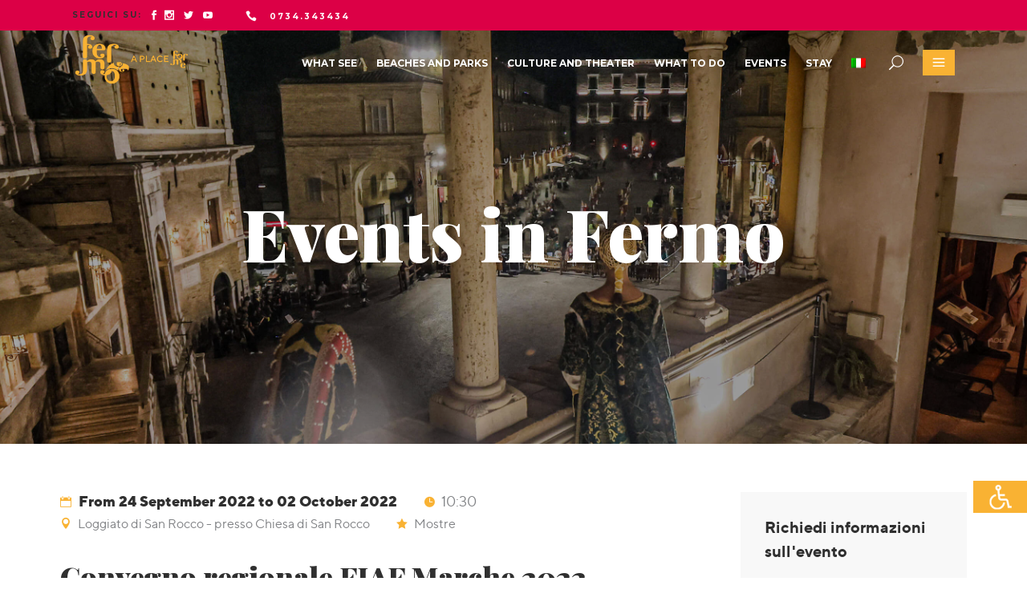

--- FILE ---
content_type: text/html; charset=UTF-8
request_url: https://www.visitfermo.it/it/eventi/convegno-regionale-fiaf-marche-2022-4
body_size: 38342
content:
<!DOCTYPE html>
<html lang="it">
<head>
			
		<meta charset="UTF-8"/>
		<link rel="profile" href="http://gmpg.org/xfn/11"/>
			
				<meta name="viewport" content="width=device-width,initial-scale=1,user-scalable=yes">
		<link rel='stylesheet' id='tribe-events-views-v2-bootstrap-datepicker-styles-css' href='https://www.visitfermo.it/wp-content/plugins/the-events-calendar/vendor/bootstrap-datepicker/css/bootstrap-datepicker.standalone.min.css?ver=6.15.12.2' type='text/css' media='all' />
<link rel='stylesheet' id='tec-variables-skeleton-css' href='https://www.visitfermo.it/wp-content/plugins/the-events-calendar/common/build/css/variables-skeleton.css?ver=6.10.0' type='text/css' media='all' />
<link rel='stylesheet' id='tribe-common-skeleton-style-css' href='https://www.visitfermo.it/wp-content/plugins/the-events-calendar/common/build/css/common-skeleton.css?ver=6.10.0' type='text/css' media='all' />
<link rel='stylesheet' id='tribe-tooltipster-css-css' href='https://www.visitfermo.it/wp-content/plugins/the-events-calendar/common/vendor/tooltipster/tooltipster.bundle.min.css?ver=6.10.0' type='text/css' media='all' />
<link rel='stylesheet' id='tribe-events-views-v2-skeleton-css' href='https://www.visitfermo.it/wp-content/plugins/the-events-calendar/build/css/views-skeleton.css?ver=6.15.12.2' type='text/css' media='all' />
<script type="application/javascript">var mkdfToursAjaxURL = "https://www.visitfermo.it/wp-admin/admin-ajax.php"</script><meta name='robots' content='index, follow, max-image-preview:large, max-snippet:-1, max-video-preview:-1' />
	<style>img:is([sizes="auto" i], [sizes^="auto," i]) { contain-intrinsic-size: 3000px 1500px }</style>
	
	<!-- This site is optimized with the Yoast SEO plugin v26.5 - https://yoast.com/wordpress/plugins/seo/ -->
	<title>Convegno regionale FIAF Marche 2022 - Visit Fermo</title>
	<link rel="canonical" href="https://www.visitfermo.it/it/eventi/convegno-regionale-fiaf-marche-2022-4" />
	<meta property="og:locale" content="it_IT" />
	<meta property="og:type" content="article" />
	<meta property="og:title" content="Convegno regionale FIAF Marche 2022 - Visit Fermo" />
	<meta property="og:description" content="Mostra collettiva del Fotocineclub SANBENEDETTESE BFI Mostra collettiva del Fotocineclub PESARO Mostra collettiva del Gruppo Fotografico F/7 SENIGALLIA" />
	<meta property="og:url" content="https://www.visitfermo.it/it/eventi/convegno-regionale-fiaf-marche-2022-4" />
	<meta property="og:site_name" content="Visit Fermo" />
	<meta property="article:publisher" content="https://www.facebook.com/VstFermo/" />
	<meta property="article:modified_time" content="2022-09-23T16:08:30+00:00" />
	<meta property="og:image" content="https://www.visitfermo.it/wp-content/uploads/2022/03/Palazzo-dei-Priori-Vista-dallarco.jpg" />
	<meta property="og:image:width" content="1214" />
	<meta property="og:image:height" content="1920" />
	<meta property="og:image:type" content="image/jpeg" />
	<meta name="twitter:card" content="summary_large_image" />
	<meta name="twitter:site" content="@FermoTurismo" />
	<meta name="twitter:label1" content="Est. reading time" />
	<meta name="twitter:data1" content="2 minutes" />
	<script type="application/ld+json" class="yoast-schema-graph">{"@context":"https://schema.org","@graph":[{"@type":"WebPage","@id":"https://www.visitfermo.it/it/eventi/convegno-regionale-fiaf-marche-2022-4","url":"https://www.visitfermo.it/it/eventi/convegno-regionale-fiaf-marche-2022-4","name":"Convegno regionale FIAF Marche 2022 - Visit Fermo","isPartOf":{"@id":"https://www.visitfermo.it/it/#website"},"primaryImageOfPage":{"@id":"https://www.visitfermo.it/it/eventi/convegno-regionale-fiaf-marche-2022-4#primaryimage"},"image":{"@id":"https://www.visitfermo.it/it/eventi/convegno-regionale-fiaf-marche-2022-4#primaryimage"},"thumbnailUrl":"https://www.visitfermo.it/wp-content/uploads/2022/03/Palazzo-dei-Priori-Vista-dallarco.jpg","datePublished":"2022-09-23T16:05:25+00:00","dateModified":"2022-09-23T16:08:30+00:00","breadcrumb":{"@id":"https://www.visitfermo.it/it/eventi/convegno-regionale-fiaf-marche-2022-4#breadcrumb"},"inLanguage":"it","potentialAction":[{"@type":"ReadAction","target":["https://www.visitfermo.it/it/eventi/convegno-regionale-fiaf-marche-2022-4"]}]},{"@type":"ImageObject","inLanguage":"it","@id":"https://www.visitfermo.it/it/eventi/convegno-regionale-fiaf-marche-2022-4#primaryimage","url":"https://www.visitfermo.it/wp-content/uploads/2022/03/Palazzo-dei-Priori-Vista-dallarco.jpg","contentUrl":"https://www.visitfermo.it/wp-content/uploads/2022/03/Palazzo-dei-Priori-Vista-dallarco.jpg","width":1214,"height":1920},{"@type":"BreadcrumbList","@id":"https://www.visitfermo.it/it/eventi/convegno-regionale-fiaf-marche-2022-4#breadcrumb","itemListElement":[{"@type":"ListItem","position":1,"name":"Home","item":"https://www.visitfermo.it/it"},{"@type":"ListItem","position":2,"name":"Eventi","item":"https://www.visitfermo.it/it/eventi/"},{"@type":"ListItem","position":3,"name":"Convegno regionale FIAF Marche 2022"}]},{"@type":"WebSite","@id":"https://www.visitfermo.it/it/#website","url":"https://www.visitfermo.it/it/","name":"Visit Fermo","description":"Fermo a place for me","publisher":{"@id":"https://www.visitfermo.it/it/#organization"},"potentialAction":[{"@type":"SearchAction","target":{"@type":"EntryPoint","urlTemplate":"https://www.visitfermo.it/it/?s={search_term_string}"},"query-input":{"@type":"PropertyValueSpecification","valueRequired":true,"valueName":"search_term_string"}}],"inLanguage":"it"},{"@type":"Organization","@id":"https://www.visitfermo.it/it/#organization","name":"Visit Fermo","url":"https://www.visitfermo.it/it/","logo":{"@type":"ImageObject","inLanguage":"it","@id":"https://www.visitfermo.it/it/#/schema/logo/image/","url":"https://www.visitfermo.it/wp-content/uploads/2018/02/logo-fermo-a-place-for-me-giallo.png","contentUrl":"https://www.visitfermo.it/wp-content/uploads/2018/02/logo-fermo-a-place-for-me-giallo.png","width":453,"height":230,"caption":"Visit Fermo"},"image":{"@id":"https://www.visitfermo.it/it/#/schema/logo/image/"},"sameAs":["https://www.facebook.com/VstFermo/","https://x.com/FermoTurismo","https://www.instagram.com/visitfermo/","https://www.youtube.com/c/VisitFermo"]},{"@type":"Event","name":"Convegno regionale FIAF Marche 2022","description":"Mostra collettiva del<strong> Fotocineclub SANBENEDETTESE BFI</strong>\r\nMostra collettiva del <strong>Fotocineclub PESARO</strong>\r\nMostra collettiva del <strong>Gruppo Fotografico F/7 SENIGALLIA</strong>","image":{"@id":"https://www.visitfermo.it/it/eventi/convegno-regionale-fiaf-marche-2022-4#primaryimage"},"url":"https://www.visitfermo.it/it/eventi/convegno-regionale-fiaf-marche-2022-4/","eventAttendanceMode":"https://schema.org/OfflineEventAttendanceMode","eventStatus":"https://schema.org/EventScheduled","startDate":"2022-09-24T10:30:00+01:00","endDate":"2022-10-02T13:00:00+01:00","location":{"@type":"Place","name":"Centro storico","description":"","url":"https://www.visitfermo.it/it/venue/centro-storico","address":{"@type":"PostalAddress","streetAddress":"Piazza del Popolo, 1","addressLocality":"Fermo","addressRegion":"FM","postalCode":"63900","addressCountry":"Italia"},"telephone":"","sameAs":""},"@id":"https://www.visitfermo.it/it/eventi/convegno-regionale-fiaf-marche-2022-4#event","mainEntityOfPage":{"@id":"https://www.visitfermo.it/it/eventi/convegno-regionale-fiaf-marche-2022-4"}}]}</script>
	<!-- / Yoast SEO plugin. -->


<link rel='dns-prefetch' href='//cdn.iubenda.com' />
<link rel='dns-prefetch' href='//connect.facebook.net' />
<link rel='dns-prefetch' href='//static.addtoany.com' />
<link rel='dns-prefetch' href='//maps.googleapis.com' />
<link rel='dns-prefetch' href='//maps.google.com' />
<link rel='dns-prefetch' href='//fonts.googleapis.com' />
<link rel="alternate" type="application/rss+xml" title="Visit Fermo &raquo; Feed" href="https://www.visitfermo.it/it/feed" />
<link rel="alternate" type="application/rss+xml" title="Visit Fermo &raquo; Comments Feed" href="https://www.visitfermo.it/it/comments/feed" />
<link rel="alternate" type="text/calendar" title="Visit Fermo &raquo; iCal Feed" href="https://www.visitfermo.it/it/eventi/?ical=1" />
<script type="text/javascript">
/* <![CDATA[ */
window._wpemojiSettings = {"baseUrl":"https:\/\/s.w.org\/images\/core\/emoji\/16.0.1\/72x72\/","ext":".png","svgUrl":"https:\/\/s.w.org\/images\/core\/emoji\/16.0.1\/svg\/","svgExt":".svg","source":{"concatemoji":"https:\/\/www.visitfermo.it\/wp-includes\/js\/wp-emoji-release.min.js?ver=6.8.3"}};
/*! This file is auto-generated */
!function(s,n){var o,i,e;function c(e){try{var t={supportTests:e,timestamp:(new Date).valueOf()};sessionStorage.setItem(o,JSON.stringify(t))}catch(e){}}function p(e,t,n){e.clearRect(0,0,e.canvas.width,e.canvas.height),e.fillText(t,0,0);var t=new Uint32Array(e.getImageData(0,0,e.canvas.width,e.canvas.height).data),a=(e.clearRect(0,0,e.canvas.width,e.canvas.height),e.fillText(n,0,0),new Uint32Array(e.getImageData(0,0,e.canvas.width,e.canvas.height).data));return t.every(function(e,t){return e===a[t]})}function u(e,t){e.clearRect(0,0,e.canvas.width,e.canvas.height),e.fillText(t,0,0);for(var n=e.getImageData(16,16,1,1),a=0;a<n.data.length;a++)if(0!==n.data[a])return!1;return!0}function f(e,t,n,a){switch(t){case"flag":return n(e,"\ud83c\udff3\ufe0f\u200d\u26a7\ufe0f","\ud83c\udff3\ufe0f\u200b\u26a7\ufe0f")?!1:!n(e,"\ud83c\udde8\ud83c\uddf6","\ud83c\udde8\u200b\ud83c\uddf6")&&!n(e,"\ud83c\udff4\udb40\udc67\udb40\udc62\udb40\udc65\udb40\udc6e\udb40\udc67\udb40\udc7f","\ud83c\udff4\u200b\udb40\udc67\u200b\udb40\udc62\u200b\udb40\udc65\u200b\udb40\udc6e\u200b\udb40\udc67\u200b\udb40\udc7f");case"emoji":return!a(e,"\ud83e\udedf")}return!1}function g(e,t,n,a){var r="undefined"!=typeof WorkerGlobalScope&&self instanceof WorkerGlobalScope?new OffscreenCanvas(300,150):s.createElement("canvas"),o=r.getContext("2d",{willReadFrequently:!0}),i=(o.textBaseline="top",o.font="600 32px Arial",{});return e.forEach(function(e){i[e]=t(o,e,n,a)}),i}function t(e){var t=s.createElement("script");t.src=e,t.defer=!0,s.head.appendChild(t)}"undefined"!=typeof Promise&&(o="wpEmojiSettingsSupports",i=["flag","emoji"],n.supports={everything:!0,everythingExceptFlag:!0},e=new Promise(function(e){s.addEventListener("DOMContentLoaded",e,{once:!0})}),new Promise(function(t){var n=function(){try{var e=JSON.parse(sessionStorage.getItem(o));if("object"==typeof e&&"number"==typeof e.timestamp&&(new Date).valueOf()<e.timestamp+604800&&"object"==typeof e.supportTests)return e.supportTests}catch(e){}return null}();if(!n){if("undefined"!=typeof Worker&&"undefined"!=typeof OffscreenCanvas&&"undefined"!=typeof URL&&URL.createObjectURL&&"undefined"!=typeof Blob)try{var e="postMessage("+g.toString()+"("+[JSON.stringify(i),f.toString(),p.toString(),u.toString()].join(",")+"));",a=new Blob([e],{type:"text/javascript"}),r=new Worker(URL.createObjectURL(a),{name:"wpTestEmojiSupports"});return void(r.onmessage=function(e){c(n=e.data),r.terminate(),t(n)})}catch(e){}c(n=g(i,f,p,u))}t(n)}).then(function(e){for(var t in e)n.supports[t]=e[t],n.supports.everything=n.supports.everything&&n.supports[t],"flag"!==t&&(n.supports.everythingExceptFlag=n.supports.everythingExceptFlag&&n.supports[t]);n.supports.everythingExceptFlag=n.supports.everythingExceptFlag&&!n.supports.flag,n.DOMReady=!1,n.readyCallback=function(){n.DOMReady=!0}}).then(function(){return e}).then(function(){var e;n.supports.everything||(n.readyCallback(),(e=n.source||{}).concatemoji?t(e.concatemoji):e.wpemoji&&e.twemoji&&(t(e.twemoji),t(e.wpemoji)))}))}((window,document),window._wpemojiSettings);
/* ]]> */
</script>
<link rel='stylesheet' id='tribe-events-calendar-pro-style-css' href='https://www.visitfermo.it/wp-content/plugins/events-calendar-pro/build/css/tribe-events-pro-full.css?ver=7.7.11' type='text/css' media='all' />
<link rel='stylesheet' id='tec-events-pro-single-css' href='https://www.visitfermo.it/wp-content/plugins/events-calendar-pro/build/css/events-single.css?ver=7.7.11' type='text/css' media='all' />
<link rel='stylesheet' id='tribe-events-pro-mini-calendar-block-styles-css' href='https://www.visitfermo.it/wp-content/plugins/events-calendar-pro/build/css/tribe-events-pro-mini-calendar-block.css?ver=7.7.11' type='text/css' media='all' />
<link rel='stylesheet' id='tribe-events-virtual-single-skeleton-css' href='https://www.visitfermo.it/wp-content/plugins/events-calendar-pro/build/css/events-virtual-single-skeleton.css?ver=7.7.11' type='text/css' media='all' />
<link rel='stylesheet' id='tribe-events-virtual-skeleton-css' href='https://www.visitfermo.it/wp-content/plugins/events-calendar-pro/build/css/events-virtual-skeleton.css?ver=7.7.11' type='text/css' media='all' />
<link rel='stylesheet' id='tribe-events-virtual-single-v2-skeleton-css' href='https://www.visitfermo.it/wp-content/plugins/events-calendar-pro/build/css/events-virtual-single-v2-skeleton.css?ver=7.7.11' type='text/css' media='all' />
<link rel='stylesheet' id='tec-variables-full-css' href='https://www.visitfermo.it/wp-content/plugins/the-events-calendar/common/build/css/variables-full.css?ver=6.10.0' type='text/css' media='all' />
<link rel='stylesheet' id='tribe-events-v2-virtual-single-block-css' href='https://www.visitfermo.it/wp-content/plugins/events-calendar-pro/build/css/events-virtual-single-block.css?ver=7.7.11' type='text/css' media='all' />
<link rel='stylesheet' id='tribe-events-v2-single-skeleton-css' href='https://www.visitfermo.it/wp-content/plugins/the-events-calendar/build/css/tribe-events-single-skeleton.css?ver=6.15.12.2' type='text/css' media='all' />
<style id='wp-emoji-styles-inline-css' type='text/css'>

	img.wp-smiley, img.emoji {
		display: inline !important;
		border: none !important;
		box-shadow: none !important;
		height: 1em !important;
		width: 1em !important;
		margin: 0 0.07em !important;
		vertical-align: -0.1em !important;
		background: none !important;
		padding: 0 !important;
	}
</style>
<link rel='stylesheet' id='wp-block-library-css' href='https://www.visitfermo.it/wp-includes/css/dist/block-library/style.min.css?ver=6.8.3' type='text/css' media='all' />
<style id='classic-theme-styles-inline-css' type='text/css'>
/*! This file is auto-generated */
.wp-block-button__link{color:#fff;background-color:#32373c;border-radius:9999px;box-shadow:none;text-decoration:none;padding:calc(.667em + 2px) calc(1.333em + 2px);font-size:1.125em}.wp-block-file__button{background:#32373c;color:#fff;text-decoration:none}
</style>
<link rel='stylesheet' id='tribe-events-v2-single-blocks-css' href='https://www.visitfermo.it/wp-content/plugins/the-events-calendar/build/css/tribe-events-single-blocks.css?ver=6.15.12.2' type='text/css' media='all' />
<style id='global-styles-inline-css' type='text/css'>
:root{--wp--preset--aspect-ratio--square: 1;--wp--preset--aspect-ratio--4-3: 4/3;--wp--preset--aspect-ratio--3-4: 3/4;--wp--preset--aspect-ratio--3-2: 3/2;--wp--preset--aspect-ratio--2-3: 2/3;--wp--preset--aspect-ratio--16-9: 16/9;--wp--preset--aspect-ratio--9-16: 9/16;--wp--preset--color--black: #000000;--wp--preset--color--cyan-bluish-gray: #abb8c3;--wp--preset--color--white: #ffffff;--wp--preset--color--pale-pink: #f78da7;--wp--preset--color--vivid-red: #cf2e2e;--wp--preset--color--luminous-vivid-orange: #ff6900;--wp--preset--color--luminous-vivid-amber: #fcb900;--wp--preset--color--light-green-cyan: #7bdcb5;--wp--preset--color--vivid-green-cyan: #00d084;--wp--preset--color--pale-cyan-blue: #8ed1fc;--wp--preset--color--vivid-cyan-blue: #0693e3;--wp--preset--color--vivid-purple: #9b51e0;--wp--preset--gradient--vivid-cyan-blue-to-vivid-purple: linear-gradient(135deg,rgba(6,147,227,1) 0%,rgb(155,81,224) 100%);--wp--preset--gradient--light-green-cyan-to-vivid-green-cyan: linear-gradient(135deg,rgb(122,220,180) 0%,rgb(0,208,130) 100%);--wp--preset--gradient--luminous-vivid-amber-to-luminous-vivid-orange: linear-gradient(135deg,rgba(252,185,0,1) 0%,rgba(255,105,0,1) 100%);--wp--preset--gradient--luminous-vivid-orange-to-vivid-red: linear-gradient(135deg,rgba(255,105,0,1) 0%,rgb(207,46,46) 100%);--wp--preset--gradient--very-light-gray-to-cyan-bluish-gray: linear-gradient(135deg,rgb(238,238,238) 0%,rgb(169,184,195) 100%);--wp--preset--gradient--cool-to-warm-spectrum: linear-gradient(135deg,rgb(74,234,220) 0%,rgb(151,120,209) 20%,rgb(207,42,186) 40%,rgb(238,44,130) 60%,rgb(251,105,98) 80%,rgb(254,248,76) 100%);--wp--preset--gradient--blush-light-purple: linear-gradient(135deg,rgb(255,206,236) 0%,rgb(152,150,240) 100%);--wp--preset--gradient--blush-bordeaux: linear-gradient(135deg,rgb(254,205,165) 0%,rgb(254,45,45) 50%,rgb(107,0,62) 100%);--wp--preset--gradient--luminous-dusk: linear-gradient(135deg,rgb(255,203,112) 0%,rgb(199,81,192) 50%,rgb(65,88,208) 100%);--wp--preset--gradient--pale-ocean: linear-gradient(135deg,rgb(255,245,203) 0%,rgb(182,227,212) 50%,rgb(51,167,181) 100%);--wp--preset--gradient--electric-grass: linear-gradient(135deg,rgb(202,248,128) 0%,rgb(113,206,126) 100%);--wp--preset--gradient--midnight: linear-gradient(135deg,rgb(2,3,129) 0%,rgb(40,116,252) 100%);--wp--preset--font-size--small: 13px;--wp--preset--font-size--medium: 20px;--wp--preset--font-size--large: 36px;--wp--preset--font-size--x-large: 42px;--wp--preset--spacing--20: 0.44rem;--wp--preset--spacing--30: 0.67rem;--wp--preset--spacing--40: 1rem;--wp--preset--spacing--50: 1.5rem;--wp--preset--spacing--60: 2.25rem;--wp--preset--spacing--70: 3.38rem;--wp--preset--spacing--80: 5.06rem;--wp--preset--shadow--natural: 6px 6px 9px rgba(0, 0, 0, 0.2);--wp--preset--shadow--deep: 12px 12px 50px rgba(0, 0, 0, 0.4);--wp--preset--shadow--sharp: 6px 6px 0px rgba(0, 0, 0, 0.2);--wp--preset--shadow--outlined: 6px 6px 0px -3px rgba(255, 255, 255, 1), 6px 6px rgba(0, 0, 0, 1);--wp--preset--shadow--crisp: 6px 6px 0px rgba(0, 0, 0, 1);}:where(.is-layout-flex){gap: 0.5em;}:where(.is-layout-grid){gap: 0.5em;}body .is-layout-flex{display: flex;}.is-layout-flex{flex-wrap: wrap;align-items: center;}.is-layout-flex > :is(*, div){margin: 0;}body .is-layout-grid{display: grid;}.is-layout-grid > :is(*, div){margin: 0;}:where(.wp-block-columns.is-layout-flex){gap: 2em;}:where(.wp-block-columns.is-layout-grid){gap: 2em;}:where(.wp-block-post-template.is-layout-flex){gap: 1.25em;}:where(.wp-block-post-template.is-layout-grid){gap: 1.25em;}.has-black-color{color: var(--wp--preset--color--black) !important;}.has-cyan-bluish-gray-color{color: var(--wp--preset--color--cyan-bluish-gray) !important;}.has-white-color{color: var(--wp--preset--color--white) !important;}.has-pale-pink-color{color: var(--wp--preset--color--pale-pink) !important;}.has-vivid-red-color{color: var(--wp--preset--color--vivid-red) !important;}.has-luminous-vivid-orange-color{color: var(--wp--preset--color--luminous-vivid-orange) !important;}.has-luminous-vivid-amber-color{color: var(--wp--preset--color--luminous-vivid-amber) !important;}.has-light-green-cyan-color{color: var(--wp--preset--color--light-green-cyan) !important;}.has-vivid-green-cyan-color{color: var(--wp--preset--color--vivid-green-cyan) !important;}.has-pale-cyan-blue-color{color: var(--wp--preset--color--pale-cyan-blue) !important;}.has-vivid-cyan-blue-color{color: var(--wp--preset--color--vivid-cyan-blue) !important;}.has-vivid-purple-color{color: var(--wp--preset--color--vivid-purple) !important;}.has-black-background-color{background-color: var(--wp--preset--color--black) !important;}.has-cyan-bluish-gray-background-color{background-color: var(--wp--preset--color--cyan-bluish-gray) !important;}.has-white-background-color{background-color: var(--wp--preset--color--white) !important;}.has-pale-pink-background-color{background-color: var(--wp--preset--color--pale-pink) !important;}.has-vivid-red-background-color{background-color: var(--wp--preset--color--vivid-red) !important;}.has-luminous-vivid-orange-background-color{background-color: var(--wp--preset--color--luminous-vivid-orange) !important;}.has-luminous-vivid-amber-background-color{background-color: var(--wp--preset--color--luminous-vivid-amber) !important;}.has-light-green-cyan-background-color{background-color: var(--wp--preset--color--light-green-cyan) !important;}.has-vivid-green-cyan-background-color{background-color: var(--wp--preset--color--vivid-green-cyan) !important;}.has-pale-cyan-blue-background-color{background-color: var(--wp--preset--color--pale-cyan-blue) !important;}.has-vivid-cyan-blue-background-color{background-color: var(--wp--preset--color--vivid-cyan-blue) !important;}.has-vivid-purple-background-color{background-color: var(--wp--preset--color--vivid-purple) !important;}.has-black-border-color{border-color: var(--wp--preset--color--black) !important;}.has-cyan-bluish-gray-border-color{border-color: var(--wp--preset--color--cyan-bluish-gray) !important;}.has-white-border-color{border-color: var(--wp--preset--color--white) !important;}.has-pale-pink-border-color{border-color: var(--wp--preset--color--pale-pink) !important;}.has-vivid-red-border-color{border-color: var(--wp--preset--color--vivid-red) !important;}.has-luminous-vivid-orange-border-color{border-color: var(--wp--preset--color--luminous-vivid-orange) !important;}.has-luminous-vivid-amber-border-color{border-color: var(--wp--preset--color--luminous-vivid-amber) !important;}.has-light-green-cyan-border-color{border-color: var(--wp--preset--color--light-green-cyan) !important;}.has-vivid-green-cyan-border-color{border-color: var(--wp--preset--color--vivid-green-cyan) !important;}.has-pale-cyan-blue-border-color{border-color: var(--wp--preset--color--pale-cyan-blue) !important;}.has-vivid-cyan-blue-border-color{border-color: var(--wp--preset--color--vivid-cyan-blue) !important;}.has-vivid-purple-border-color{border-color: var(--wp--preset--color--vivid-purple) !important;}.has-vivid-cyan-blue-to-vivid-purple-gradient-background{background: var(--wp--preset--gradient--vivid-cyan-blue-to-vivid-purple) !important;}.has-light-green-cyan-to-vivid-green-cyan-gradient-background{background: var(--wp--preset--gradient--light-green-cyan-to-vivid-green-cyan) !important;}.has-luminous-vivid-amber-to-luminous-vivid-orange-gradient-background{background: var(--wp--preset--gradient--luminous-vivid-amber-to-luminous-vivid-orange) !important;}.has-luminous-vivid-orange-to-vivid-red-gradient-background{background: var(--wp--preset--gradient--luminous-vivid-orange-to-vivid-red) !important;}.has-very-light-gray-to-cyan-bluish-gray-gradient-background{background: var(--wp--preset--gradient--very-light-gray-to-cyan-bluish-gray) !important;}.has-cool-to-warm-spectrum-gradient-background{background: var(--wp--preset--gradient--cool-to-warm-spectrum) !important;}.has-blush-light-purple-gradient-background{background: var(--wp--preset--gradient--blush-light-purple) !important;}.has-blush-bordeaux-gradient-background{background: var(--wp--preset--gradient--blush-bordeaux) !important;}.has-luminous-dusk-gradient-background{background: var(--wp--preset--gradient--luminous-dusk) !important;}.has-pale-ocean-gradient-background{background: var(--wp--preset--gradient--pale-ocean) !important;}.has-electric-grass-gradient-background{background: var(--wp--preset--gradient--electric-grass) !important;}.has-midnight-gradient-background{background: var(--wp--preset--gradient--midnight) !important;}.has-small-font-size{font-size: var(--wp--preset--font-size--small) !important;}.has-medium-font-size{font-size: var(--wp--preset--font-size--medium) !important;}.has-large-font-size{font-size: var(--wp--preset--font-size--large) !important;}.has-x-large-font-size{font-size: var(--wp--preset--font-size--x-large) !important;}
:where(.wp-block-post-template.is-layout-flex){gap: 1.25em;}:where(.wp-block-post-template.is-layout-grid){gap: 1.25em;}
:where(.wp-block-columns.is-layout-flex){gap: 2em;}:where(.wp-block-columns.is-layout-grid){gap: 2em;}
:root :where(.wp-block-pullquote){font-size: 1.5em;line-height: 1.6;}
</style>
<link rel='stylesheet' id='contact-form-7-css' href='https://www.visitfermo.it/wp-content/plugins/contact-form-7/includes/css/styles.css?ver=6.0.6' type='text/css' media='all' />
<style id='contact-form-7-inline-css' type='text/css'>
.wpcf7 .wpcf7-recaptcha iframe {margin-bottom: 0;}.wpcf7 .wpcf7-recaptcha[data-align="center"] > div {margin: 0 auto;}.wpcf7 .wpcf7-recaptcha[data-align="right"] > div {margin: 0 0 0 auto;}
</style>
<link rel='stylesheet' id='wanderers-mkdf-modules-css' href='https://www.visitfermo.it/wp-content/themes/visitfermo/assets/css/modules.min.css?ver=6.8.3' type='text/css' media='all' />
<style id='wanderers-mkdf-modules-inline-css' type='text/css'>
/* generated in /var/www/vhosts/visitfermo.it/httpdocs/wp-content/themes/visitfermo/framework/admin/options/general/map.php wanderers_mkdf_page_general_style function */
.postid-19436.mkdf-paspartu-enabled .mkdf-wrapper { background-color: #ffffff;}

/* generated in /var/www/vhosts/visitfermo.it/httpdocs/wp-content/themes/visitfermo/assets/custom-styles/general-custom-styles.php wanderers_mkdf_smooth_page_transition_styles function */
.mkdf-wanderer-loader path, .mkdf-st-loader .mkdf-rotate-circles > div, .mkdf-st-loader .pulse, .mkdf-st-loader .double_pulse .double-bounce1, .mkdf-st-loader .double_pulse .double-bounce2, .mkdf-st-loader .cube, .mkdf-st-loader .rotating_cubes .cube1, .mkdf-st-loader .rotating_cubes .cube2, .mkdf-st-loader .stripes > div, .mkdf-st-loader .wave > div, .mkdf-st-loader .two_rotating_circles .dot1, .mkdf-st-loader .two_rotating_circles .dot2, .mkdf-st-loader .five_rotating_circles .container1 > div, .mkdf-st-loader .five_rotating_circles .container2 > div, .mkdf-st-loader .five_rotating_circles .container3 > div, .mkdf-st-loader .atom .ball-1:before, .mkdf-st-loader .atom .ball-2:before, .mkdf-st-loader .atom .ball-3:before, .mkdf-st-loader .atom .ball-4:before, .mkdf-st-loader .clock .ball:before, .mkdf-st-loader .mitosis .ball, .mkdf-st-loader .lines .line1, .mkdf-st-loader .lines .line2, .mkdf-st-loader .lines .line3, .mkdf-st-loader .lines .line4, .mkdf-st-loader .fussion .ball, .mkdf-st-loader .fussion .ball-1, .mkdf-st-loader .fussion .ball-2, .mkdf-st-loader .fussion .ball-3, .mkdf-st-loader .fussion .ball-4, .mkdf-st-loader .wave_circles .ball, .mkdf-st-loader .pulse_circles .ball { background-color: #f9b233;fill: #f9b233;}


</style>
<link rel='stylesheet' id='wanderers-mkdf-tours-style-css' href='https://www.visitfermo.it/wp-content/plugins/mkdf-tours/assets/css/tours.min.css?ver=6.8.3' type='text/css' media='all' />
<link rel='stylesheet' id='wanderers-mkdf-modules-responsive-css' href='https://www.visitfermo.it/wp-content/themes/visitfermo/assets/css/modules-responsive.min.css?ver=6.8.3' type='text/css' media='all' />
<link rel='stylesheet' id='wanderers-mkdf-tours-responsive-style-css' href='https://www.visitfermo.it/wp-content/plugins/mkdf-tours/assets/css/tours-responsive.min.css?ver=6.8.3' type='text/css' media='all' />
<link rel='stylesheet' id='nouislider-css' href='https://www.visitfermo.it/wp-content/plugins/mkdf-tours/assets/css/nouislider.min.css?ver=6.8.3' type='text/css' media='all' />
<link rel='stylesheet' id='rs-plugin-settings-css' href='https://www.visitfermo.it/wp-content/plugins/revslider/public/assets/css/rs6.css?ver=6.3.6' type='text/css' media='all' />
<style id='rs-plugin-settings-inline-css' type='text/css'>
#rs-demo-id {}
</style>
<link rel='stylesheet' id='tribe-events-block-event-venue-css' href='https://www.visitfermo.it/wp-content/plugins/the-events-calendar/build/event-venue/frontend.css?ver=6.15.12.2' type='text/css' media='all' />
<link rel='stylesheet' id='wanderers-mkdf-default-style-css' href='https://www.visitfermo.it/wp-content/themes/visitfermo/style.css?ver=6.8.3' type='text/css' media='all' />
<link rel='stylesheet' id='wanderers-mikado-font_awesome-css' href='https://www.visitfermo.it/wp-content/themes/visitfermo/assets/css/font-awesome/css/font-awesome.min.css?ver=6.8.3' type='text/css' media='all' />
<link rel='stylesheet' id='wanderers-mikado-font_elegant-css' href='https://www.visitfermo.it/wp-content/themes/visitfermo/assets/css/elegant-icons/style.min.css?ver=6.8.3' type='text/css' media='all' />
<link rel='stylesheet' id='wanderers-mikado-ion_icons-css' href='https://www.visitfermo.it/wp-content/themes/visitfermo/assets/css/ion-icons/css/ionicons.min.css?ver=6.8.3' type='text/css' media='all' />
<link rel='stylesheet' id='wanderers-mikado-linea_icons-css' href='https://www.visitfermo.it/wp-content/themes/visitfermo/assets/css/linea-icons/style.css?ver=6.8.3' type='text/css' media='all' />
<link rel='stylesheet' id='wanderers-mikado-linear_icons-css' href='https://www.visitfermo.it/wp-content/themes/visitfermo/assets/css/linear-icons/style.css?ver=6.8.3' type='text/css' media='all' />
<link rel='stylesheet' id='wanderers-mikado-simple_line_icons-css' href='https://www.visitfermo.it/wp-content/themes/visitfermo/assets/css/simple-line-icons/simple-line-icons.css?ver=6.8.3' type='text/css' media='all' />
<link rel='stylesheet' id='wanderers-mikado-dripicons-css' href='https://www.visitfermo.it/wp-content/themes/visitfermo/assets/css/dripicons/dripicons.css?ver=6.8.3' type='text/css' media='all' />
<link rel='stylesheet' id='mediaelement-css' href='https://www.visitfermo.it/wp-includes/js/mediaelement/mediaelementplayer-legacy.min.css?ver=4.2.17' type='text/css' media='all' />
<link rel='stylesheet' id='wp-mediaelement-css' href='https://www.visitfermo.it/wp-includes/js/mediaelement/wp-mediaelement.min.css?ver=6.8.3' type='text/css' media='all' />
<link rel='stylesheet' id='wanderers-mkdf-style-dynamic-css' href='https://www.visitfermo.it/wp-content/themes/visitfermo/assets/css/style_dynamic.css?ver=1680789822' type='text/css' media='all' />
<link rel='stylesheet' id='wanderers-mkdf-style-dynamic-responsive-css' href='https://www.visitfermo.it/wp-content/themes/visitfermo/assets/css/style_dynamic_responsive.css?ver=1680789822' type='text/css' media='all' />
<link rel='stylesheet' id='wanderers-mkdf-google-fonts-css' href='https://fonts.googleapis.com/css?family=Cabin%3A300%2C400%2C500%2C600%2C700%2C900%7CPlayfair+Display%3A300%2C400%2C500%2C600%2C700%2C900%7CMontserrat%3A300%2C400%2C500%2C600%2C700%2C900%7CKristi%3A300%2C400%2C500%2C600%2C700%2C900&#038;subset=latin-ext&#038;ver=1.0.0' type='text/css' media='all' />
<link rel='stylesheet' id='mkdf-core-dashboard-style-css' href='https://www.visitfermo.it/wp-content/plugins/mkdf-core/core-dashboard/assets/css/core-dashboard.min.css?ver=6.8.3' type='text/css' media='all' />
<link rel='stylesheet' id='wp-pagenavi-css' href='https://www.visitfermo.it/wp-content/plugins/wp-pagenavi/pagenavi-css.css?ver=2.70' type='text/css' media='all' />
<link rel='stylesheet' id='fm-style-css' href='https://www.visitfermo.it/wp-content/themes/visitfermo-child/style.css?ver=0.62' type='text/css' media='all' />
<link rel='stylesheet' id='myfonts-css-css' href='https://www.visitfermo.it/wp-content/themes/visitfermo-child/fonts/myfonts.css?ver=0.62' type='text/css' media='all' />
<link rel='stylesheet' id='responsive-css-css' href='https://www.visitfermo.it/wp-content/themes/visitfermo-child/responsive.css?ver=0.62' type='text/css' media='all' />
<link rel='stylesheet' id='css-mirko-css' href='https://www.visitfermo.it/wp-content/themes/visitfermo-child/mirko.css?ver=0.62' type='text/css' media='all' />
<link rel='stylesheet' id='addtoany-css' href='https://www.visitfermo.it/wp-content/plugins/add-to-any/addtoany.min.css?ver=1.16' type='text/css' media='all' />

<script  type="text/javascript" class=" _iub_cs_skip" type="text/javascript" id="iubenda-head-inline-scripts-0">
/* <![CDATA[ */

var _iub = _iub || [];
_iub.csConfiguration = {"askConsentAtCookiePolicyUpdate":true,"countryDetection":true,"enableFadp":true,"enableLgpd":true,"enableUspr":true,"floatingPreferencesButtonDisplay":"bottom-right","lgpdAppliesGlobally":false,"perPurposeConsent":true,"siteId":2398129,"whitelabel":false,"cookiePolicyId":75580773,"lang":"it", "banner":{ "acceptButtonCaptionColor":"white","acceptButtonColor":"#f9b233","acceptButtonDisplay":true,"backgroundColor":"#1c1c1c","closeButtonDisplay":false,"customizeButtonCaptionColor":"white","customizeButtonColor":"#212121","customizeButtonDisplay":true,"explicitWithdrawal":true,"listPurposes":true,"position":"float-top-center","rejectButtonCaptionColor":"white","rejectButtonColor":"#0073CE","rejectButtonDisplay":true,"showPurposesToggles":true,"textColor":"white" }};
/* ]]> */
</script>
<script  type="text/javascript" class=" _iub_cs_skip" type="text/javascript" src="//cdn.iubenda.com/cs/gpp/stub.js?ver=3.12.2" id="iubenda-head-scripts-0-js"></script>
<script  type="text/javascript" charset="UTF-8" async="" class=" _iub_cs_skip" type="text/javascript" src="//cdn.iubenda.com/cs/iubenda_cs.js?ver=3.12.2" id="iubenda-head-scripts-1-js"></script>
<script type="text/javascript" id="wpml-cookie-js-extra">
/* <![CDATA[ */
var wpml_cookies = {"wp-wpml_current_language":{"value":"it","expires":1,"path":"\/"}};
var wpml_cookies = {"wp-wpml_current_language":{"value":"it","expires":1,"path":"\/"}};
/* ]]> */
</script>
<script type="text/javascript" src="https://www.visitfermo.it/wp-content/plugins/sitepress-multilingual-cms/res/js/cookies/language-cookie.js?ver=486900" id="wpml-cookie-js" defer="defer" data-wp-strategy="defer"></script>
<script type="text/javascript" src="https://www.visitfermo.it/wp-includes/js/jquery/jquery.min.js?ver=3.7.1" id="jquery-core-js"></script>
<script type="text/javascript" src="https://www.visitfermo.it/wp-includes/js/jquery/jquery-migrate.min.js?ver=3.4.1" id="jquery-migrate-js"></script>
<script type="text/javascript" src="https://www.visitfermo.it/wp-content/plugins/the-events-calendar/common/build/js/tribe-common.js?ver=9c44e11f3503a33e9540" id="tribe-common-js"></script>
<script type="text/javascript" src="https://www.visitfermo.it/wp-content/plugins/the-events-calendar/build/js/views/breakpoints.js?ver=4208de2df2852e0b91ec" id="tribe-events-views-v2-breakpoints-js"></script>
<script type="text/javascript" id="addtoany-core-js-before">
/* <![CDATA[ */
window.a2a_config=window.a2a_config||{};a2a_config.callbacks=[];a2a_config.overlays=[];a2a_config.templates={};a2a_localize = {
	Share: "Share",
	Save: "Save",
	Subscribe: "Subscribe",
	Email: "Email",
	Bookmark: "Bookmark",
	ShowAll: "Show all",
	ShowLess: "Show less",
	FindServices: "Find service(s)",
	FindAnyServiceToAddTo: "Instantly find any service to add to",
	PoweredBy: "Powered by",
	ShareViaEmail: "Share via email",
	SubscribeViaEmail: "Subscribe via email",
	BookmarkInYourBrowser: "Bookmark in your browser",
	BookmarkInstructions: "Press Ctrl+D or \u2318+D to bookmark this page",
	AddToYourFavorites: "Add to your favorites",
	SendFromWebOrProgram: "Send from any email address or email program",
	EmailProgram: "Email program",
	More: "More&#8230;",
	ThanksForSharing: "Thanks for sharing!",
	ThanksForFollowing: "Thanks for following!"
};

a2a_config.icon_color="transparent,#f9b233";
/* ]]> */
</script>
<script type="text/javascript" defer src="https://static.addtoany.com/menu/page.js" id="addtoany-core-js"></script>
<script type="text/javascript" defer src="https://www.visitfermo.it/wp-content/plugins/add-to-any/addtoany.min.js?ver=1.1" id="addtoany-jquery-js"></script>
<script type="text/javascript" src="https://www.visitfermo.it/wp-content/plugins/revslider/public/assets/js/rbtools.min.js?ver=6.3.6" id="tp-tools-js"></script>
<script type="text/javascript" src="https://www.visitfermo.it/wp-content/plugins/revslider/public/assets/js/rs6.min.js?ver=6.3.6" id="revmin-js"></script>
<script type="text/javascript" id="wpml-browser-redirect-js-extra">
/* <![CDATA[ */
var wpml_browser_redirect_params = {"pageLanguage":"it","languageUrls":{"en":"https:\/\/www.visitfermo.it\/en\/events\/convegno-regionale-fiaf-marche-2022-4","it":"https:\/\/www.visitfermo.it\/it\/eventi\/convegno-regionale-fiaf-marche-2022-4"},"cookie":{"name":"_icl_visitor_lang_js","domain":"www.visitfermo.it","path":"\/","expiration":24}};
/* ]]> */
</script>
<script type="text/javascript" src="https://www.visitfermo.it/wp-content/plugins/sitepress-multilingual-cms/dist/js/browser-redirect/app.js?ver=486900" id="wpml-browser-redirect-js"></script>
<script></script><link rel="https://api.w.org/" href="https://www.visitfermo.it/it/wp-json/" /><link rel="alternate" title="JSON" type="application/json" href="https://www.visitfermo.it/it/wp-json/wp/v2/tribe_events/19436" /><link rel="EditURI" type="application/rsd+xml" title="RSD" href="https://www.visitfermo.it/xmlrpc.php?rsd" />
<meta name="generator" content="WordPress 6.8.3" />
<link rel='shortlink' href='https://www.visitfermo.it/it?p=19436' />
<link rel="alternate" title="oEmbed (JSON)" type="application/json+oembed" href="https://www.visitfermo.it/it/wp-json/oembed/1.0/embed?url=https%3A%2F%2Fwww.visitfermo.it%2Fit%2Feventi%2Fconvegno-regionale-fiaf-marche-2022-4" />
<link rel="alternate" title="oEmbed (XML)" type="text/xml+oembed" href="https://www.visitfermo.it/it/wp-json/oembed/1.0/embed?url=https%3A%2F%2Fwww.visitfermo.it%2Fit%2Feventi%2Fconvegno-regionale-fiaf-marche-2022-4&#038;format=xml" />
<link type="text/css" href="https://www.visitfermo.it/wp-content/plugins/screenreader/libraries/controller/css/elegant.css" rel="stylesheet" charset="utf-8"/><script type="text/javascript" src="https://www.visitfermo.it/wp-content/plugins/screenreader/languages/it-IT.js" charset="utf-8"></script><script type="text/javascript" src="https://www.visitfermo.it/wp-content/plugins/screenreader/libraries/tts/soundmanager/soundmanager2.js" charset="utf-8"></script><script type="text/javascript" src="https://www.visitfermo.it/wp-content/plugins/screenreader/libraries/tts/tts.js" charset="utf-8" ></script><script deferred type="text/javascript" src="https://www.visitfermo.it/wp-content/plugins/screenreader/libraries/controller/controller.js" charset="utf-8" ></script><script deferred type="text/javascript" src="https://www.visitfermo.it/wp-content/plugins/screenreader/libraries/tts/responsivevoice.js" charset="utf-8" ></script><style type='text/css'>#accessibility-links #text_plugin{width:80px;}</style>	<script type="text/javascript">
		window.soundManager.url = 'https://www.visitfermo.it/wp-content/plugins/screenreader/libraries/tts/soundmanager/swf/';
		window.soundManager.debugMode = false;
		window.soundManager.defaultOptions.volume = 80;
	
		var screenReaderConfigOptions = {	baseURI: 'https://www.visitfermo.it/wp-content/plugins/screenreader/',
											token: '4861a77cc3d8d31c29c218331e722d0d',
											langCode: 'it',
											chunkLength: 300,
											gtranslateIntegration: 0,
											readElementsHovering: 0,
											elementsHoveringSelector: '',
											screenReaderVolume: '80',
											screenReaderVoiceSpeed: 'normal',
											position: 'bottomright',
											scrolling: 'fixed',
											targetAppendto: 'html',
											targetAppendMode: 'top',
											preload: 1,
											autoBackgroundColor: 1,
											readPage: 1,
											readChildNodes: 1,
											ieHighContrast: 1,
											ieHighContrastAdvanced: 1,
											selectedStorage: '',
											selectMainpageareaText: 0,
											excludeScripts: 1,
											readImages: 0,
											readImagesAttribute: 'alt',
											readImagesOrdering: 'before',
											readImagesHovering: 0,
											mainpageSelector: '*[class*=mkdf-row-grid-section-wrapper], *[class*=mkdf-content]',
											showlabel: 0,
											labeltext: 'Screen Reader',
											screenreaderIcon: 'wheelchair',
											screenreader: 1,
											highcontrast: 1,
											highcontrastAlternate: 1,
											colorHue: 180,
											colorBrightness: 6,
											rootTarget: 0,
											dyslexicFont: 1,
											grayHues: 0,
											spacingSize: 0,
											spacingSizeMin: 0,
											spacingSizeMax: 10,
											bigCursor: 0,
											readingGuides: 0,
											readability: 1,
											readabilitySelector: '#main,article',
											hideImages: 0,
											fontsizeMinimizedToolbar: 0,
											hoverMinimizedToolbar: 0,
											fontsize: 1,
											fontsizeDefault: 100,
											fontsizeMin: 50,
											fontsizeMax: 200,
											fontsizeSelector: 'p, h2, h3, h4, h5',
											fontSizeHeadersIncrement: 20,
											toolbarBgcolor: '#ffffff',
											template: 'elegant.css',
											templateOrientation: 'vertical',
											accesskey_play: 'P',
											accesskey_pause: 'E',
											accesskey_stop: 'S',
											accesskey_increase: 'O',
											accesskey_decrease: 'U',
											accesskey_reset: 'R',
											accesskey_highcontrast: 'H',
											accesskey_highcontrast2: 'J',
											accesskey_highcontrast3: 'K',
											accesskey_dyslexic: 'D',
											accesskey_grayhues: 'G',
											accesskey_spacingsize_increase: 'M',
											accesskey_spacingsize_decrease: 'N',
											accesskey_bigcursor: 'W',
											accesskey_reading_guides: 'V',
											accesskey_readability: 'Q',
											accesskey_hideimages: 'F',
											accesskey_skiptocontents: 'C',
											accesskey_minimized: 'L',
											volume_accesskeys: 1,
											accesskey_increase_volume: '+',
											accesskey_decrease_volume: '-',
											readerEngine: 'proxy_responsive',
											useMobileReaderEngine: 0,
											mobileReaderEngine: 'proxy_responsive',
											proxyResponsiveApikey: 'YkiNlVQr',
											hideOnMobile: 0,
											useMinimizedToolbar: 1,
											statusMinimizedToolbar: 'closed',
											minimizedToolbarOnlyMobile: 0,
											showSkipToContents: 0,
											skipToContentsSelector: '',
											removeLinksTarget: 0,
											resetButtonBehavior: 'all'
										};
	</script><meta name="generator" content="WPML ver:4.8.6 stt:1,27;" />
<meta name="tec-api-version" content="v1"><meta name="tec-api-origin" content="https://www.visitfermo.it/it"><link rel="alternate" href="https://www.visitfermo.it/it/wp-json/tribe/events/v1/events/19436" /><meta name="generator" content="Powered by WPBakery Page Builder - drag and drop page builder for WordPress."/>
<meta name="generator" content="Powered by Slider Revolution 6.3.6 - responsive, Mobile-Friendly Slider Plugin for WordPress with comfortable drag and drop interface." />
<link rel="icon" href="https://www.visitfermo.it/wp-content/uploads/2018/02/favicon-150x150.png" sizes="32x32" />
<link rel="icon" href="https://www.visitfermo.it/wp-content/uploads/2018/02/favicon.png" sizes="192x192" />
<link rel="apple-touch-icon" href="https://www.visitfermo.it/wp-content/uploads/2018/02/favicon.png" />
<meta name="msapplication-TileImage" content="https://www.visitfermo.it/wp-content/uploads/2018/02/favicon.png" />
<script type="text/javascript">function setREVStartSize(e){
			//window.requestAnimationFrame(function() {				 
				window.RSIW = window.RSIW===undefined ? window.innerWidth : window.RSIW;	
				window.RSIH = window.RSIH===undefined ? window.innerHeight : window.RSIH;	
				try {								
					var pw = document.getElementById(e.c).parentNode.offsetWidth,
						newh;
					pw = pw===0 || isNaN(pw) ? window.RSIW : pw;
					e.tabw = e.tabw===undefined ? 0 : parseInt(e.tabw);
					e.thumbw = e.thumbw===undefined ? 0 : parseInt(e.thumbw);
					e.tabh = e.tabh===undefined ? 0 : parseInt(e.tabh);
					e.thumbh = e.thumbh===undefined ? 0 : parseInt(e.thumbh);
					e.tabhide = e.tabhide===undefined ? 0 : parseInt(e.tabhide);
					e.thumbhide = e.thumbhide===undefined ? 0 : parseInt(e.thumbhide);
					e.mh = e.mh===undefined || e.mh=="" || e.mh==="auto" ? 0 : parseInt(e.mh,0);		
					if(e.layout==="fullscreen" || e.l==="fullscreen") 						
						newh = Math.max(e.mh,window.RSIH);					
					else{					
						e.gw = Array.isArray(e.gw) ? e.gw : [e.gw];
						for (var i in e.rl) if (e.gw[i]===undefined || e.gw[i]===0) e.gw[i] = e.gw[i-1];					
						e.gh = e.el===undefined || e.el==="" || (Array.isArray(e.el) && e.el.length==0)? e.gh : e.el;
						e.gh = Array.isArray(e.gh) ? e.gh : [e.gh];
						for (var i in e.rl) if (e.gh[i]===undefined || e.gh[i]===0) e.gh[i] = e.gh[i-1];
											
						var nl = new Array(e.rl.length),
							ix = 0,						
							sl;					
						e.tabw = e.tabhide>=pw ? 0 : e.tabw;
						e.thumbw = e.thumbhide>=pw ? 0 : e.thumbw;
						e.tabh = e.tabhide>=pw ? 0 : e.tabh;
						e.thumbh = e.thumbhide>=pw ? 0 : e.thumbh;					
						for (var i in e.rl) nl[i] = e.rl[i]<window.RSIW ? 0 : e.rl[i];
						sl = nl[0];									
						for (var i in nl) if (sl>nl[i] && nl[i]>0) { sl = nl[i]; ix=i;}															
						var m = pw>(e.gw[ix]+e.tabw+e.thumbw) ? 1 : (pw-(e.tabw+e.thumbw)) / (e.gw[ix]);					
						newh =  (e.gh[ix] * m) + (e.tabh + e.thumbh);
					}				
					if(window.rs_init_css===undefined) window.rs_init_css = document.head.appendChild(document.createElement("style"));					
					document.getElementById(e.c).height = newh+"px";
					window.rs_init_css.innerHTML += "#"+e.c+"_wrapper { height: "+newh+"px }";				
				} catch(e){
					console.log("Failure at Presize of Slider:" + e)
				}					   
			//});
		  };</script>
<noscript><style> .wpb_animate_when_almost_visible { opacity: 1; }</style></noscript>
<link rel="preconnect" href="https://fonts.googleapis.com">
<link rel="preconnect" href="https://fonts.gstatic.com" crossorigin>
<link href="https://fonts.googleapis.com/css2?family=Playfair+Display:ital,wght@0,400;0,500;0,600;0,700;0,800;0,900;1,400;1,500;1,600;1,700;1,800;1,900&display=swap" rel="stylesheet">	
<link href="https://cdnjs.cloudflare.com/ajax/libs/font-awesome/6.5.1/css/all.min.css" rel="stylesheet">	
<!-- Verifica Facebook -->
<meta name="facebook-domain-verification" content="rns1es29um8dzha97pnm6awae0i6qy" />

<!-- Facebook Pixel Code -->
<script>
!function(f,b,e,v,n,t,s)
{if(f.fbq)return;n=f.fbq=function(){n.callMethod?
n.callMethod.apply(n,arguments):n.queue.push(arguments)};
if(!f._fbq)f._fbq=n;n.push=n;n.loaded=!0;n.version='2.0';
n.queue=[];t=b.createElement(e);t.async=!0;
t.src=v;s=b.getElementsByTagName(e)[0];
s.parentNode.insertBefore(t,s)}(window, document,'script',
'https://connect.facebook.net/en_US/fbevents.js');
fbq('init', '407639414358566');
fbq('track', 'PageView');
</script>
<noscript><img height="1" width="1" style="display:none"
src="https://www.facebook.com/tr?id=407639414358566&ev=PageView&noscript=1"
/></noscript>
<!-- End Facebook Pixel Code -->


<!-- Global site tag (gtag.js) - Google Analytics 

<script async src="https://www.googletagmanager.com/gtag/js?id=UA-90847336-2"></script>
<script>
  window.dataLayer = window.dataLayer || [];
  function gtag(){dataLayer.push(arguments);}
  gtag('js', new Date());

  gtag('config', 'UA-90847336-2');
</script>
-->
<!-- Google tag (gtag.js) -->
<script async src="https://www.googletagmanager.com/gtag/js?id=G-DSC190220W"></script>
<script>
  window.dataLayer = window.dataLayer || [];
  function gtag(){dataLayer.push(arguments);}
  gtag('js', new Date());

  gtag('config', 'G-DSC190220W');
</script>




</head>
<body class="wp-singular tribe_events-template-default single single-tribe_events postid-19436 wp-theme-visitfermo wp-child-theme-visitfermo-child mkdf-core-1.2.1 mkdf-tours-1.0.4 tribe-events-page-template tribe-no-js tribe-filter-live visit fermo child-child-ver-1.0.0 visit fermo-ver-1.7.1 mkdf-smooth-scroll mkdf-smooth-page-transitions mkdf-smooth-page-transitions-fadeout mkdf-grid-1300 mkdf-disable-global-padding-bottom mkdf-light-header mkdf-sticky-header-on-scroll-down-up mkdf-dropdown-animate-height mkdf-header-standard mkdf-menu-area-shadow-disable mkdf-menu-area-in-grid-shadow-disable mkdf-menu-area-border-disable mkdf-menu-area-in-grid-border-disable mkdf-logo-area-border-disable mkdf-header-vertical-shadow-disable mkdf-header-vertical-border-disable mkdf-side-menu-slide-from-right mkdf-default-mobile-header mkdf-sticky-up-mobile-header mkdf-header-top-enabled mkdf-search-covers-header wpb-js-composer js-comp-ver-8.2 vc_responsive events-single tribe-events-style-skeleton" itemscope itemtype="http://schema.org/WebPage">
	<section class="mkdf-side-menu">
	<div class="mkdf-close-side-menu-holder">
		<a class="mkdf-close-side-menu" href="#" target="_self">
			<span aria-hidden="true" class="mkdf-icon-font-elegant icon_close " ></span>		</a>
	</div>
	<div id="media_image-2" class="widget mkdf-sidearea widget_media_image"><img width="197" height="100" src="https://www.visitfermo.it/wp-content/uploads/2018/02/logo-fermo-a-place-for-me-giallo-300x152.png" class="image wp-image-9207  attachment-197x100 size-197x100" alt="" style="max-width: 100%; height: auto;" decoding="async" srcset="https://www.visitfermo.it/wp-content/uploads/2018/02/logo-fermo-a-place-for-me-giallo-300x152.png 300w, https://www.visitfermo.it/wp-content/uploads/2018/02/logo-fermo-a-place-for-me-giallo.png 453w" sizes="(max-width: 197px) 100vw, 197px" /></div><div class="widget mkdf-custom-font-widget"><p class="mkdf-custom-font-holder  mkdf-cf-2844  " style="font-size: 18px;line-height: 30px;color: #b4b4b4;margin: -10px 0px 35px" data-item-class="mkdf-cf-2844">
	Fermo, prestigiosa città storica che sorge a due passi dal mare, dal gusto classico dove ognuno è protagonista.</p></div><div id="custom_html-2" class="widget_text widget mkdf-sidearea widget_custom_html"><div class="textwidget custom-html-widget"><h5 style="color:#f9b233">Ultimi post dal magazine</h5></div></div><div class="widget mkdf-blog-list-widget"><div class="mkdf-blog-list-holder mkdf-bl-simple mkdf-bl-one-column mkdf-small-space mkdf-bl-pag-no-pagination"  data-type=simple data-number-of-posts=3 data-number-of-columns=1 data-space-between-items=small data-category=magazine data-orderby=date data-order=DESC data-image-size=thumbnail data-title-tag=h5 data-excerpt-length=40 data-post-info-section=yes data-post-info-image=yes data-post-info-author=yes data-post-info-date=yes data-post-info-category=yes data-post-info-comments=no data-post-info-like=no data-post-info-share=no data-pagination-type=no-pagination data-max-num-pages=10 data-next-page=2>
	<div class="mkdf-bl-wrapper mkdf-outer-space">
		<ul class="mkdf-blog-list">
			<li class="mkdf-bl-item mkdf-item-space clearfix">
	<div class="mkdf-bli-inner">
		
	<div class="mkdf-post-image">
					<a itemprop="url" href="https://www.visitfermo.it/it/fermo-magica-2025-il-natale-della-roccia-incantata-viaggio-tra-magia-e-illusione" title="Fermo Magica 2025: il Natale della roccia incantata , viaggio tra magia e illusione">
					<img width="550" height="550" src="https://www.visitfermo.it/wp-content/uploads/2025/12/Fermo-Magica-e-il-Natale-della-roccia-incantata-550x550.jpg" class="attachment-thumbnail size-thumbnail wp-post-image" alt="" decoding="async" fetchpriority="high" srcset="https://www.visitfermo.it/wp-content/uploads/2025/12/Fermo-Magica-e-il-Natale-della-roccia-incantata-550x550.jpg 550w, https://www.visitfermo.it/wp-content/uploads/2025/12/Fermo-Magica-e-il-Natale-della-roccia-incantata-300x300.jpg 300w, https://www.visitfermo.it/wp-content/uploads/2025/12/Fermo-Magica-e-il-Natale-della-roccia-incantata-1024x1024.jpg 1024w, https://www.visitfermo.it/wp-content/uploads/2025/12/Fermo-Magica-e-il-Natale-della-roccia-incantata-768x768.jpg 768w, https://www.visitfermo.it/wp-content/uploads/2025/12/Fermo-Magica-e-il-Natale-della-roccia-incantata-1536x1536.jpg 1536w, https://www.visitfermo.it/wp-content/uploads/2025/12/Fermo-Magica-e-il-Natale-della-roccia-incantata-1100x1100.jpg 1100w, https://www.visitfermo.it/wp-content/uploads/2025/12/Fermo-Magica-e-il-Natale-della-roccia-incantata.jpg 1600w" sizes="(max-width: 550px) 100vw, 550px" />					</a>
					</div>
		<div class="mkdf-bli-content">
			
<h5 itemprop="name" class="entry-title mkdf-post-title" >
            <a itemprop="url" href="https://www.visitfermo.it/it/fermo-magica-2025-il-natale-della-roccia-incantata-viaggio-tra-magia-e-illusione" title="Fermo Magica 2025: il Natale della roccia incantata , viaggio tra magia e illusione">
            Fermo Magica 2025: il Natale della roccia incantata , viaggio tra magia e illusione            </a>
    </h5>			<div itemprop="dateCreated" class="mkdf-post-info-date entry-date published updated">
            <a itemprop="url" href="https://www.visitfermo.it/it/2025/12">
    
        <span class="icon_calendar"></span> 3 Dicembre 2025        </a>
    <meta itemprop="interactionCount" content="UserComments: 0"/>
</div>		</div>
	</div>
</li><li class="mkdf-bl-item mkdf-item-space clearfix">
	<div class="mkdf-bli-inner">
		
	<div class="mkdf-post-image">
					<a itemprop="url" href="https://www.visitfermo.it/it/estate-2025-a-fermo" title="Estate 2025 a Fermo">
					<img width="550" height="550" src="https://www.visitfermo.it/wp-content/uploads/2025/06/Post-quadrato-generico-550x550.jpg" class="attachment-thumbnail size-thumbnail wp-post-image" alt="" decoding="async" srcset="https://www.visitfermo.it/wp-content/uploads/2025/06/Post-quadrato-generico-550x550.jpg 550w, https://www.visitfermo.it/wp-content/uploads/2025/06/Post-quadrato-generico-300x300.jpg 300w, https://www.visitfermo.it/wp-content/uploads/2025/06/Post-quadrato-generico-1024x1024.jpg 1024w, https://www.visitfermo.it/wp-content/uploads/2025/06/Post-quadrato-generico-768x768.jpg 768w, https://www.visitfermo.it/wp-content/uploads/2025/06/Post-quadrato-generico-1536x1536.jpg 1536w, https://www.visitfermo.it/wp-content/uploads/2025/06/Post-quadrato-generico-1100x1100.jpg 1100w, https://www.visitfermo.it/wp-content/uploads/2025/06/Post-quadrato-generico.jpg 1600w" sizes="(max-width: 550px) 100vw, 550px" />					</a>
					</div>
		<div class="mkdf-bli-content">
			
<h5 itemprop="name" class="entry-title mkdf-post-title" >
            <a itemprop="url" href="https://www.visitfermo.it/it/estate-2025-a-fermo" title="Estate 2025 a Fermo">
            Estate 2025 a Fermo            </a>
    </h5>			<div itemprop="dateCreated" class="mkdf-post-info-date entry-date published updated">
            <a itemprop="url" href="https://www.visitfermo.it/it/2025/06">
    
        <span class="icon_calendar"></span> 26 Giugno 2025        </a>
    <meta itemprop="interactionCount" content="UserComments: 0"/>
</div>		</div>
	</div>
</li><li class="mkdf-bl-item mkdf-item-space clearfix">
	<div class="mkdf-bli-inner">
		
	<div class="mkdf-post-image">
					<a itemprop="url" href="https://www.visitfermo.it/it/parco-di-villa-vitali-un-gioiello-torna-a-splendere-nel-cuore-di-fermo" title="Parco di Villa Vitali: un gioiello torna a splendere nel cuore di Fermo">
					<img width="550" height="550" src="https://www.visitfermo.it/wp-content/uploads/2025/06/parco-villa-vitali-fermo08780-e1749466740570-550x550.jpg" class="attachment-thumbnail size-thumbnail wp-post-image" alt="parco-villa-vitali-fermo" decoding="async" />					</a>
					</div>
		<div class="mkdf-bli-content">
			
<h5 itemprop="name" class="entry-title mkdf-post-title" >
            <a itemprop="url" href="https://www.visitfermo.it/it/parco-di-villa-vitali-un-gioiello-torna-a-splendere-nel-cuore-di-fermo" title="Parco di Villa Vitali: un gioiello torna a splendere nel cuore di Fermo">
            Parco di Villa Vitali: un gioiello torna a splendere nel cuore di Fermo            </a>
    </h5>			<div itemprop="dateCreated" class="mkdf-post-info-date entry-date published updated">
            <a itemprop="url" href="https://www.visitfermo.it/it/2025/06">
    
        <span class="icon_calendar"></span> 9 Giugno 2025        </a>
    <meta itemprop="interactionCount" content="UserComments: 0"/>
</div>		</div>
	</div>
</li>		</ul>
	</div>
	</div></div><div class="widget mkdf-button-widget"><a itemprop="url" href="https://www.visitfermo.it/it/fermo-magazine" target="_self"  class="mkdf-btn mkdf-btn-small mkdf-btn-simple"  >
    <span class="mkdf-btn-text">Leggi tutti gli articoli</span>
    </a></div><div class="widget mkdf-separator-widget"><div class="mkdf-separator-holder clearfix  mkdf-separator-center mkdf-separator-normal">
	<div class="mkdf-separator" style="border-style: solid;margin-top: 0px;margin-bottom: 20px"></div>
</div>
</div><div id="text-13" class="widget mkdf-sidearea widget_text">			<div class="textwidget"><p><div class="mkdf-iwt clearfix  mkdf-iwt-icon-left mkdf-iwt-icon-tiny">
	        <a itemprop="url" href="tel:0734343434" target="_blank">
    	<div class="mkdf-iwt-icon">

							    <span class="mkdf-icon-shortcode mkdf-normal   mkdf-icon-tiny"  data-hover-color="#f9b233" data-color="#9b9b9b">
                    <span aria-hidden="true" class="mkdf-icon-font-elegant icon_phone mkdf-icon-element" style="color: #9b9b9b;font-size:14px" ></span>            </span>
				</div>
	<div class="mkdf-iwt-content" style="padding-left: 14px">
					<h6 class="mkdf-iwt-title" style="color: #9b9b9b;margin-top: 10px">
				<span class="mkdf-iwt-title-text">0734.343434</span>
			</h6>
					</div>
            </a>
    </div><div class="vc_empty_space"   style="height: 4px"><span class="vc_empty_space_inner"></span></div><div class="mkdf-iwt clearfix  mkdf-iwt-icon-left mkdf-iwt-icon-tiny">
	        <a itemprop="url" href="mailto:info@visitfermo.it" target="_self">
    	<div class="mkdf-iwt-icon">

							    <span class="mkdf-icon-shortcode mkdf-normal   mkdf-icon-tiny"  data-hover-color="#f9b233" data-color="#9b9b9b">
                    <span aria-hidden="true" class="mkdf-icon-font-elegant icon_mail mkdf-icon-element" style="color: #9b9b9b;font-size:14px" ></span>            </span>
				</div>
	<div class="mkdf-iwt-content" style="padding-left: 14px">
					<h6 class="mkdf-iwt-title" style="color: #9b9b9b;margin-top: 10px">
				<span class="mkdf-iwt-title-text">info@visitfermo.it</span>
			</h6>
					</div>
            </a>
    </div></p>
</div>
		</div>			
			<a class="mkdf-social-icon-widget-holder mkdf-icon-has-hover" data-hover-color="#f9b233" style="color: #808285;;font-size: 13px;margin: 0px 8px 0px 0px;"			   href="https://it-it.facebook.com/VstFermo/" target="_blank">
				<span class="mkdf-social-icon-widget  social_facebook    "></span>			</a>
						
			<a class="mkdf-social-icon-widget-holder mkdf-icon-has-hover" data-hover-color="#f9b233" style="color: #808285;;font-size: 13px;margin: 0px 8px;"			   href="https://www.instagram.com/visitfermo/" target="_blank">
				<span class="mkdf-social-icon-widget  social_instagram    "></span>			</a>
						
			<a class="mkdf-social-icon-widget-holder mkdf-icon-has-hover" data-hover-color="#f9b233" style="color: #808285;;font-size: 13px;margin: 0px 8px;"			   href="https://twitter.com/FermoTurismo/" target="_blank">
				<span class="mkdf-social-icon-widget  social_twitter    "></span>			</a>
						
			<a class="mkdf-social-icon-widget-holder mkdf-icon-has-hover" data-hover-color="#f9b233" style="color: #808285;;font-size: 13px;margin: 0px 0px 0px 8px;"			   href="https://www.youtube.com/c/VisitFermo/" target="_blank">
				<span class="mkdf-social-icon-widget  social_youtube    "></span>			</a>
			<div class="widget mkdf-separator-widget"><div class="mkdf-separator-holder clearfix  mkdf-separator-center mkdf-separator-normal">
	<div class="mkdf-separator" style="border-style: solid;margin-top: 20px;margin-bottom: 0px"></div>
</div>
</div><div id="media_image-11" class="widget mkdf-sidearea widget_media_image"><img width="60" height="87" src="https://www.visitfermo.it/wp-content/uploads/2018/02/stemma-bianco-con-scritta.png" class="image wp-image-9205  attachment-60x87 size-60x87" alt="" style="max-width: 100%; height: auto;" decoding="async" /></div></section>
    <div class="mkdf-wrapper">
        <div class="mkdf-wrapper-inner">
            	
		
	<div class="mkdf-top-bar">
				
					<div class="mkdf-grid">
						
			<div class="mkdf-vertical-align-containers">
				<div class="mkdf-position-left">
					<div class="mkdf-position-left-inner">
													<div id="text-4" class="widget widget_text mkdf-top-bar-widget">			<div class="textwidget"><p>Seguici su:&nbsp;</p>
</div>
		</div>			
			<a class="mkdf-social-icon-widget-holder mkdf-icon-has-hover" data-hover-color="#f9b233" style="color: #ffffff;;font-size: 12px;margin: 0px 6px 0px 4px;"			   href="https://it-it.facebook.com/VstFermo/" target="_blank">
				<span class="mkdf-social-icon-widget  social_facebook    "></span>			</a>
						
			<a class="mkdf-social-icon-widget-holder mkdf-icon-has-hover" data-hover-color="#f9b233" style="color: #ffffff;;font-size: 12px;margin: 0px 8px 0px 1px;"			   href="https://www.instagram.com/visitfermo/" target="_blank">
				<span class="mkdf-social-icon-widget  social_instagram    "></span>			</a>
						
			<a class="mkdf-social-icon-widget-holder mkdf-icon-has-hover" data-hover-color="#f9b233" style="color: #ffffff;;font-size: 12px;margin: 0px 4px;"			   href="https://twitter.com/FermoTurismo/" target="_blank">
				<span class="mkdf-social-icon-widget  social_twitter    "></span>			</a>
						
			<a class="mkdf-social-icon-widget-holder mkdf-icon-has-hover" data-hover-color="#f9b233" style="color: #ffffff;;font-size: 12px;margin: 0px 41px 0px 8px;"			   href="https://www.youtube.com/c/VisitFermo/" target="_blank">
				<span class="mkdf-social-icon-widget  social_youtube    "></span>			</a>
			<div id="text-5" class="widget widget_text mkdf-top-bar-widget">			<div class="textwidget"><div class="mkdf-iwt clearfix  mkdf-iwt-icon-left mkdf-iwt-icon-tiny">
	        <a itemprop="url" href="tel:0734343434" target="_blank">
    	<div class="mkdf-iwt-icon">

							    <span class="mkdf-icon-shortcode mkdf-normal   mkdf-icon-tiny"  data-hover-color="#f0cd2f" data-color="#fff">
                    <span aria-hidden="true" class="mkdf-icon-font-elegant icon_phone mkdf-icon-element" style="color: #fff;font-size:14px" ></span>            </span>
				</div>
	<div class="mkdf-iwt-content" style="padding-left: 14px">
					<p class="mkdf-iwt-title" style="color: #fff;margin-top: 3px">
				<span class="mkdf-iwt-title-text">0734.343434</span>
			</p>
					</div>
            </a>
    </div>
</div>
		</div>											</div>
				</div>
				<div class="mkdf-position-right">
					<div class="mkdf-position-right-inner">
											</div>
				</div>
			</div>
				
					</div>
				
			</div>
	
	
<header class="mkdf-page-header">
		
				
	<div class="mkdf-menu-area mkdf-menu-right">
				
					<div class="mkdf-grid">
						
			<div class="mkdf-vertical-align-containers">
				<div class="mkdf-position-left">
					<div class="mkdf-position-left-inner">
						

<div class="mkdf-logo-wrapper">
    <a itemprop="url" href="https://www.visitfermo.it/it" style="height: 115px;">
        <img itemprop="image" class="mkdf-normal-logo" src="https://www.visitfermo.it/wp-content/uploads/2018/02/logo-fermo-a-place-for-me-giallo.png" width="453" height="230"  alt="logo"/>
        <img itemprop="image" class="mkdf-dark-logo" src="https://www.visitfermo.it/wp-content/uploads/2018/02/logo-fermo-a-place-for-me-giallo.png" width="453" height="230"  alt="dark logo"/>        <img itemprop="image" class="mkdf-light-logo" src="https://www.visitfermo.it/wp-content/uploads/2018/02/logo-fermo-a-place-for-me-giallo.png" width="453" height="230"  alt="light logo"/>    </a>
</div>

											</div>
				</div>
								<div class="mkdf-position-right">
					<div class="mkdf-position-right-inner">
													
<nav class="mkdf-main-menu mkdf-drop-down mkdf-default-nav">
    <ul id="menu-menu-visit-fermo" class="clearfix"><li id="nav-menu-item-2529" class="menu-item menu-item-type-custom menu-item-object-custom menu-item-has-children  has_sub wide"><a href="#" class=""><span class="item_outer"><span class="item_text">Cosa vedere</span><i class="mkdf-menu-arrow fa fa-angle-down"></i></span></a>
<div class="second"><div class="inner"><ul>
	<li id="nav-menu-item-2537" class="menu-item menu-item-type-custom menu-item-object-custom menu-item-has-children sub"><a href="#" class=" no_link" onclick="JavaScript: return false;"><span class="item_outer"><span class="item_text">Scopri Fermo</span></span></a>
	<ul>
		<li id="nav-menu-item-4369" class="menu-item menu-item-type-post_type menu-item-object-page "><a href="https://www.visitfermo.it/it/la-citta-di-fermo" class=""><span class="item_outer"><span class="item_text">La città di Fermo</span></span></a></li>
		<li id="nav-menu-item-14527" class="menu-item menu-item-type-post_type menu-item-object-poi "><a href="https://www.visitfermo.it/it/poi/piazza-del-popolo" class=""><span class="item_outer"><span class="item_text">Piazza del Popolo</span></span></a></li>
		<li id="nav-menu-item-14528" class="menu-item menu-item-type-post_type menu-item-object-poi "><a href="https://www.visitfermo.it/it/poi/sala-del-mappamondo" class=""><span class="item_outer"><span class="item_text">Sala del Mappamondo</span></span></a></li>
		<li id="nav-menu-item-14529" class="menu-item menu-item-type-post_type menu-item-object-poi "><a href="https://www.visitfermo.it/it/poi/le-cisterne-romane-di-fermo" class=""><span class="item_outer"><span class="item_text">Cisterne romane</span></span></a></li>
		<li id="nav-menu-item-14530" class="menu-item menu-item-type-post_type menu-item-object-poi "><a href="https://www.visitfermo.it/it/poi/il-teatro-dellaquila-di-fermo" class=""><span class="item_outer"><span class="item_text">Teatro dell’Aquila</span></span></a></li>
		<li id="nav-menu-item-14531" class="menu-item menu-item-type-post_type menu-item-object-poi "><a href="https://www.visitfermo.it/it/poi/biblioteca-civica-romolo-spezioli" class=""><span class="item_outer"><span class="item_text">Biblioteca Civica Romolo Spezioli</span></span></a></li>
		<li id="nav-menu-item-14532" class="menu-item menu-item-type-post_type menu-item-object-poi "><a href="https://www.visitfermo.it/it/poi/villa-vitali" class=""><span class="item_outer"><span class="item_text">Villa Vitali</span></span></a></li>
		<li id="nav-menu-item-14533" class="menu-item menu-item-type-post_type menu-item-object-poi "><a href="https://www.visitfermo.it/it/poi/duomo-di-fermo" class=""><span class="item_outer"><span class="item_text">Duomo di Fermo</span></span></a></li>
		<li id="nav-menu-item-14534" class="menu-item menu-item-type-post_type menu-item-object-poi "><a href="https://www.visitfermo.it/it/poi/oratorio-di-santa-monica-e-chiesa-di-santagostino" class=""><span class="item_outer"><span class="item_text">Oratorio S. Monica e chiesa S. Agostino</span></span></a></li>
		<li id="nav-menu-item-14535" class="menu-item menu-item-type-post_type menu-item-object-poi "><a href="https://www.visitfermo.it/it/poi/chiesa-san-filippo-neri" class=""><span class="item_outer"><span class="item_text">Chiesa S. Filippo Neri</span></span></a></li>
		<li id="nav-menu-item-14536" class="menu-item menu-item-type-post_type menu-item-object-poi "><a href="https://www.visitfermo.it/it/poi/abbazia-di-san-marco-alle-paludi" class=""><span class="item_outer"><span class="item_text">Abbazia di San Marco alle Paludi</span></span></a></li>
		<li id="nav-menu-item-14537" class="menu-item menu-item-type-post_type menu-item-object-poi "><a href="https://www.visitfermo.it/it/poi/capodarco-di-fermo" class=""><span class="item_outer"><span class="item_text">Capodarco</span></span></a></li>
	</ul>
</li>
	<li id="nav-menu-item-2538" class="menu-item menu-item-type-custom menu-item-object-custom menu-item-has-children sub"><a href="#" class=" no_link" onclick="JavaScript: return false;"><span class="item_outer"><span class="item_text">Musei</span></span></a>
	<ul>
		<li id="nav-menu-item-14780" class="menu-item menu-item-type-post_type menu-item-object-poi "><a href="https://www.visitfermo.it/it/poi/polo-museale-palazzo-dei-priori" class=""><span class="item_outer"><span class="item_text">Polo museale Palazzo dei Priori</span></span></a></li>
		<li id="nav-menu-item-27476" class="menu-item menu-item-type-post_type menu-item-object-poi "><a href="https://www.visitfermo.it/it/poi/museo-civico-archeologico" class=""><span class="item_outer"><span class="item_text">Museo Civico Archeologico</span></span></a></li>
		<li id="nav-menu-item-14783" class="menu-item menu-item-type-post_type menu-item-object-poi "><a href="https://www.visitfermo.it/it/poi/musei-scientifici-di-palazzo-paccaroni" class=""><span class="item_outer"><span class="item_text">Musei Scientifici Palazzo Paccaroni</span></span></a></li>
		<li id="nav-menu-item-14786" class="menu-item menu-item-type-post_type menu-item-object-poi "><a href="https://www.visitfermo.it/it/poi/terminal-mario-dondero" class=""><span class="item_outer"><span class="item_text">Terminal Mario Dondero</span></span></a></li>
		<li id="nav-menu-item-14789" class="menu-item menu-item-type-post_type menu-item-object-poi "><a href="https://www.visitfermo.it/it/poi/museo-diocesano" class=""><span class="item_outer"><span class="item_text">Museo Diocesano</span></span></a></li>
		<li id="nav-menu-item-14792" class="menu-item menu-item-type-post_type menu-item-object-poi "><a href="https://www.visitfermo.it/it/poi/miti-museo-dell-innovazione-e-della-tecnica-industriale" class=""><span class="item_outer"><span class="item_text">MITI</span></span></a></li>
		<li id="nav-menu-item-14795" class="menu-item menu-item-type-post_type menu-item-object-poi "><a href="https://www.visitfermo.it/it/poi/fum-fermo-urban-museum" class=""><span class="item_outer"><span class="item_text">FUM – Fermo Urban Museum</span></span></a></li>
		<li id="nav-menu-item-14798" class="menu-item menu-item-type-post_type menu-item-object-poi "><a href="https://www.visitfermo.it/it/poi/il-museo-archeologico-di-torre-di-palme" class=""><span class="item_outer"><span class="item_text">Museo archeologico Torre di Palme</span></span></a></li>
		<li id="nav-menu-item-6701" class="separatore-menu menu-item menu-item-type-custom menu-item-object-custom "><a href="#" class=" no_link" onclick="JavaScript: return false;"><span class="item_outer"><span class="item_text">&#8211;</span></span></a></li>
		<li id="nav-menu-item-14805" class="menu-item menu-item-type-post_type menu-item-object-page "><a href="https://www.visitfermo.it/it/info-e-biglietteria-musei" class=""><span class="item_outer"><span class="item_text">Info orari biglietti e prenotazioni</span></span></a></li>
	</ul>
</li>
	<li id="nav-menu-item-2539" class="menu-item menu-item-type-custom menu-item-object-custom menu-item-has-children sub"><a href="#" class=" no_link" onclick="JavaScript: return false;"><span class="item_outer"><span class="item_text">Torre di Palme</span></span></a>
	<ul>
		<li id="nav-menu-item-14538" class="menu-item menu-item-type-post_type menu-item-object-poi "><a href="https://www.visitfermo.it/it/poi/torre-di-palme" class=""><span class="item_outer"><span class="item_text">Il borgo tra i più belli d&#8217;Italia</span></span></a></li>
		<li id="nav-menu-item-14539" class="menu-item menu-item-type-post_type menu-item-object-poi "><a href="https://www.visitfermo.it/it/poi/il-tempio-di-sant-agostino-e-il-polittico-perduto-del-crivelli" class=""><span class="item_outer"><span class="item_text">Tempio S. Agostino</span></span></a></li>
		<li id="nav-menu-item-14540" class="menu-item menu-item-type-post_type menu-item-object-poi "><a href="https://www.visitfermo.it/it/poi/la-chiesa-di-santa-maria-a-mare" class=""><span class="item_outer"><span class="item_text">Chiesa S. Maria a Mare</span></span></a></li>
		<li id="nav-menu-item-14541" class="menu-item menu-item-type-post_type menu-item-object-poi "><a href="https://www.visitfermo.it/it/poi/la-chiesa-di-san-giovanni-battista" class=""><span class="item_outer"><span class="item_text">Chiesa S. Giovanni Battista</span></span></a></li>
		<li id="nav-menu-item-14542" class="menu-item menu-item-type-post_type menu-item-object-poi "><a href="https://www.visitfermo.it/it/poi/l-oratorio-di-san-rocco" class=""><span class="item_outer"><span class="item_text">Oratorio S. Rocco</span></span></a></li>
		<li id="nav-menu-item-16779" class="menu-item menu-item-type-post_type menu-item-object-poi "><a href="https://www.visitfermo.it/it/poi/il-museo-archeologico-di-torre-di-palme" class=""><span class="item_outer"><span class="item_text">Museo archeologico</span></span></a></li>
		<li id="nav-menu-item-14543" class="menu-item menu-item-type-post_type menu-item-object-poi "><a href="https://www.visitfermo.it/it/poi/la-torre-merlata-e-la-cinta-muraria" class=""><span class="item_outer"><span class="item_text">Torre merlata &#8211; Cinta muraria</span></span></a></li>
		<li id="nav-menu-item-16778" class="menu-item menu-item-type-post_type menu-item-object-poi "><a href="https://www.visitfermo.it/it/poi/il-torrione-di-avvistamento" class=""><span class="item_outer"><span class="item_text">Torrione di avvistamento</span></span></a></li>
		<li id="nav-menu-item-16777" class="menu-item menu-item-type-post_type menu-item-object-poi "><a href="https://www.visitfermo.it/it/poi/l-osservatorio-meteorologico" class=""><span class="item_outer"><span class="item_text">Osservatorio meteorologico</span></span></a></li>
		<li id="nav-menu-item-14544" class="menu-item menu-item-type-post_type menu-item-object-poi "><a href="https://www.visitfermo.it/it/poi/il-bosco-del-cugnolo" class=""><span class="item_outer"><span class="item_text">Bosco del Cugnolo</span></span></a></li>
		<li id="nav-menu-item-14545" class="menu-item menu-item-type-post_type menu-item-object-poi "><a href="https://www.visitfermo.it/it/poi/la-grotta-degli-amanti" class=""><span class="item_outer"><span class="item_text">Grotta degli amanti</span></span></a></li>
	</ul>
</li>
	<li id="nav-menu-item-2540" class="menu-item menu-item-type-custom menu-item-object-custom menu-item-has-children sub"><a href="#" class=" no_link" onclick="JavaScript: return false;"><span class="item_outer"><span class="item_text">Esperienze virtuali</span></span></a>
	<ul>
		<li id="nav-menu-item-6084" class="menu-item menu-item-type-post_type menu-item-object-page "><a href="https://www.visitfermo.it/it/virtual-tour" class=""><span class="item_outer"><span class="item_text">Virtual tour</span></span></a></li>
		<li id="nav-menu-item-23081" class="menu-item menu-item-type-custom menu-item-object-custom "><a target="_blank" href="https://www.visitfermo.it/it/fermo-digital-museum" class=""><span class="item_outer"><span class="item_text">FDM &#8211; Fermo Digital Museum</span></span></a></li>
	</ul>
</li>
</ul></div></div>
</li>
<li id="nav-menu-item-2531" class="menu-item menu-item-type-custom menu-item-object-custom menu-item-has-children  has_sub wide"><a href="#" class=""><span class="item_outer"><span class="item_text">Spiagge e parchi</span><i class="mkdf-menu-arrow fa fa-angle-down"></i></span></a>
<div class="second"><div class="inner"><ul>
	<li id="nav-menu-item-4375" class="menu-item menu-item-type-custom menu-item-object-custom menu-item-has-children sub"><a href="#" class=" no_link" onclick="JavaScript: return false;"><span class="item_outer"><span class="item_text">Spiagge</span></span></a>
	<ul>
		<li id="nav-menu-item-4526" class="menu-item menu-item-type-post_type menu-item-object-page "><a href="https://www.visitfermo.it/it/lideale-per-la-tua-estate" class=""><span class="item_outer"><span class="item_text">Lideale per la tua estate</span></span></a></li>
		<li id="nav-menu-item-15065" class="menu-item menu-item-type-post_type menu-item-object-poi "><a href="https://www.visitfermo.it/it/poi/lido-di-fermo" class=""><span class="item_outer"><span class="item_text">Lido di Fermo</span></span></a></li>
		<li id="nav-menu-item-15066" class="menu-item menu-item-type-post_type menu-item-object-poi "><a href="https://www.visitfermo.it/it/poi/marina-palmense-e-il-santuario-di-santa-maria-a-mare" class=""><span class="item_outer"><span class="item_text">Marina Palmense</span></span></a></li>
		<li id="nav-menu-item-6939" class="separatore-menu menu-item menu-item-type-custom menu-item-object-custom "><a href="#" class=" no_link" onclick="JavaScript: return false;"><span class="item_outer"><span class="item_text">&#8211;</span></span></a></li>
		<li id="nav-menu-item-4380" class="menu-item menu-item-type-custom menu-item-object-custom "><a target="_blank" href="https://www.visitfermo.it/wp-content/uploads/2018/02/LIDeale-per-la-tua-estate.pdf" class=""><span class="item_outer"><span class="item_text">Scarica la mappa</span></span></a></li>
		<li id="nav-menu-item-23568" class="menu-item menu-item-type-post_type menu-item-object-page "><a href="https://www.visitfermo.it/it/fermosummerbus" class=""><span class="item_outer"><span class="item_text">Fermo Summer Bus</span></span></a></li>
	</ul>
</li>
	<li id="nav-menu-item-4376" class="menu-item menu-item-type-custom menu-item-object-custom menu-item-has-children sub"><a href="#" class=" no_link" onclick="JavaScript: return false;"><span class="item_outer"><span class="item_text">Parchi</span></span></a>
	<ul>
		<li id="nav-menu-item-15067" class="menu-item menu-item-type-post_type menu-item-object-poi "><a href="https://www.visitfermo.it/it/poi/parco-del-girfalco-di-fermo" class=""><span class="item_outer"><span class="item_text">Parco del Girfalco</span></span></a></li>
		<li id="nav-menu-item-34550" class="menu-item menu-item-type-post_type menu-item-object-page "><a href="https://www.visitfermo.it/it/parco-storico-di-villa-vitali" class=""><span class="item_outer"><span class="item_text">Parco storico di Villa Vitali</span></span></a></li>
		<li id="nav-menu-item-4383" class="menu-item menu-item-type-custom menu-item-object-custom "></li>
		<li id="nav-menu-item-15068" class="menu-item menu-item-type-post_type menu-item-object-poi "><a href="https://www.visitfermo.it/it/poi/parco-della-rimembranza" class=""><span class="item_outer"><span class="item_text">Parco della Rimembranza</span></span></a></li>
		<li id="nav-menu-item-15064" class="menu-item menu-item-type-post_type menu-item-object-poi "><a href="https://www.visitfermo.it/it/poi/il-bosco-del-cugnolo" class=""><span class="item_outer"><span class="item_text">Bosco del Cugnolo</span></span></a></li>
	</ul>
</li>
</ul></div></div>
</li>
<li id="nav-menu-item-2530" class="menu-item menu-item-type-custom menu-item-object-custom menu-item-has-children  has_sub wide"><a href="#" class=""><span class="item_outer"><span class="item_text">Cultura e teatro</span><i class="mkdf-menu-arrow fa fa-angle-down"></i></span></a>
<div class="second"><div class="inner"><ul>
	<li id="nav-menu-item-4387" class="menu-item menu-item-type-custom menu-item-object-custom menu-item-has-children sub"><a href="#" class=" no_link" onclick="JavaScript: return false;"><span class="item_outer"><span class="item_text">Teatro dell&#8217;Aquila</span></span></a>
	<ul>
		<li id="nav-menu-item-37207" class="menu-item menu-item-type-post_type menu-item-object-page "><a href="https://www.visitfermo.it/it/stagione-teatrale-2025-26" class=""><span class="item_outer"><span class="item_text">Stagione teatrale 2025/26</span></span></a></li>
		<li id="nav-menu-item-37208" class="menu-item menu-item-type-post_type menu-item-object-page "><a href="https://www.visitfermo.it/it/stagione-teatrale-2025-26/info-e-biglietteria-spettacoli" class=""><span class="item_outer"><span class="item_text">Info e biglietteria spettacoli</span></span></a></li>
		<li id="nav-menu-item-15385" class="menu-item menu-item-type-post_type menu-item-object-page "><a href="https://www.visitfermo.it/it/archivio-stagioni-precedenti" class=""><span class="item_outer"><span class="item_text">Archivio stagioni precedenti</span></span></a></li>
		<li id="nav-menu-item-4397" class="separatore-menu menu-item menu-item-type-custom menu-item-object-custom "><a href="#" class=" no_link" onclick="JavaScript: return false;"><span class="item_outer"><span class="item_text">&#8211;</span></span></a></li>
		<li id="nav-menu-item-15275" class="menu-item menu-item-type-post_type menu-item-object-poi "><a href="https://www.visitfermo.it/it/poi/il-teatro-dellaquila-di-fermo" class=""><span class="item_outer"><span class="item_text">Storia, arte e opere</span></span></a></li>
		<li id="nav-menu-item-15274" class="menu-item menu-item-type-post_type menu-item-object-page "><a href="https://www.visitfermo.it/it/visita-guidata-del-teatro-dell-aquila" class=""><span class="item_outer"><span class="item_text">Visita guidata del teatro</span></span></a></li>
	</ul>
</li>
	<li id="nav-menu-item-4388" class="menu-item menu-item-type-custom menu-item-object-custom menu-item-has-children sub"><a href="#" class=" no_link" onclick="JavaScript: return false;"><span class="item_outer"><span class="item_text">Teatro all&#8217;aperto di Villa Vitali</span></span></a>
	<ul>
		<li id="nav-menu-item-34997" class="menu-item menu-item-type-post_type menu-item-object-page "><a href="https://www.visitfermo.it/it/villa-vitali-2025" class=""><span class="item_outer"><span class="item_text">Stagione 2025</span></span></a></li>
		<li id="nav-menu-item-34998" class="menu-item menu-item-type-post_type menu-item-object-page "><a href="https://www.visitfermo.it/it/villa-vitali-2025/info-e-biglietteria-spettacoli" class=""><span class="item_outer"><span class="item_text">Info e biglietteria spettacoli</span></span></a></li>
		<li id="nav-menu-item-15265" class="menu-item menu-item-type-post_type menu-item-object-page "><a href="https://www.visitfermo.it/it/archivio-stagioni-precedenti-villa-vitali" class=""><span class="item_outer"><span class="item_text">Archivio stagioni precedenti</span></span></a></li>
	</ul>
</li>
	<li id="nav-menu-item-4389" class="menu-item menu-item-type-custom menu-item-object-custom menu-item-has-children sub"><a href="#" class=" no_link" onclick="JavaScript: return false;"><span class="item_outer"><span class="item_text">Mostre</span></span></a>
	<ul>
		<li id="nav-menu-item-15154" class="menu-item menu-item-type-post_type menu-item-object-page "><a href="https://www.visitfermo.it/it/mostre" class=""><span class="item_outer"><span class="item_text">Mostre in corso</span></span></a></li>
		<li id="nav-menu-item-15153" class="menu-item menu-item-type-post_type menu-item-object-page anchor-item "><a href="https://www.visitfermo.it/it/info-e-biglietteria-musei#mostre" class=""><span class="item_outer"><span class="item_text">Info e biglietteria mostre</span></span></a></li>
		<li id="nav-menu-item-15152" class="menu-item menu-item-type-post_type menu-item-object-page "><a href="https://www.visitfermo.it/it/archivio-mostre" class=""><span class="item_outer"><span class="item_text">Archivio mostre</span></span></a></li>
	</ul>
</li>
	<li id="nav-menu-item-4390" class="menu-item menu-item-type-custom menu-item-object-custom menu-item-has-children sub"><a href="#" class=" no_link" onclick="JavaScript: return false;"><span class="item_outer"><span class="item_text">Learning City Unesco</span></span></a>
	<ul>
		<li id="nav-menu-item-15131" class="menu-item menu-item-type-post_type menu-item-object-page "><a href="https://www.visitfermo.it/it/fermo-learning-city-dell-unesco" class=""><span class="item_outer"><span class="item_text">Fermo Learning City dell’UNESCO</span></span></a></li>
	</ul>
</li>
</ul></div></div>
</li>
<li id="nav-menu-item-2532" class="menu-item menu-item-type-custom menu-item-object-custom menu-item-has-children  has_sub wide"><a href="#" class=""><span class="item_outer"><span class="item_text">Cosa fare</span><i class="mkdf-menu-arrow fa fa-angle-down"></i></span></a>
<div class="second"><div class="inner"><ul>
	<li id="nav-menu-item-4404" class="menu-item menu-item-type-custom menu-item-object-custom menu-item-has-children sub"><a href="#" class=" no_link" onclick="JavaScript: return false;"><span class="item_outer"><span class="item_text">Itinerari</span></span></a>
	<ul>
		<li id="nav-menu-item-16089" class="menu-item menu-item-type-post_type_archive menu-item-object-itinerari "><a href="https://www.visitfermo.it/it/itinerari" class=""><span class="item_outer"><span class="item_text">Tutti gli Itinerari</span></span></a></li>
		<li id="nav-menu-item-15096" class="menu-item menu-item-type-post_type menu-item-object-itinerari "><a href="https://www.visitfermo.it/it/itinerari/in-ogni-mattone-una-storia" class=""><span class="item_outer"><span class="item_text">In ogni mattone una storia</span></span></a></li>
		<li id="nav-menu-item-15094" class="menu-item menu-item-type-post_type menu-item-object-itinerari "><a href="https://www.visitfermo.it/it/itinerari/l-antica-via-delle-botteghe-tra-nobilta-e-fede" class=""><span class="item_outer"><span class="item_text">L’antica via delle botteghe</span></span></a></li>
		<li id="nav-menu-item-15095" class="menu-item menu-item-type-post_type menu-item-object-itinerari "><a href="https://www.visitfermo.it/it/itinerari/il-colore-nel-centro-storico" class=""><span class="item_outer"><span class="item_text">Il colore nel centro storico</span></span></a></li>
		<li id="nav-menu-item-15093" class="menu-item menu-item-type-post_type menu-item-object-itinerari "><a href="https://www.visitfermo.it/it/itinerari/uno-scrigno-di-storia-e-bellezza" class=""><span class="item_outer"><span class="item_text">Uno scrigno di storia e bellezza</span></span></a></li>
		<li id="nav-menu-item-16729" class="menu-item menu-item-type-post_type menu-item-object-itinerari "><a href="https://www.visitfermo.it/it/itinerari/fermo-i-suoi-panorami-e-la-sua-storia" class=""><span class="item_outer"><span class="item_text">Fermo, i suoi panorami e la sua storia</span></span></a></li>
		<li id="nav-menu-item-16731" class="menu-item menu-item-type-post_type menu-item-object-itinerari "><a href="https://www.visitfermo.it/it/itinerari/fermo-e-il-suo-centro-storico-in-e-bike" class=""><span class="item_outer"><span class="item_text">Fermo e il suo centro storico in E-BIKE</span></span></a></li>
		<li id="nav-menu-item-16730" class="menu-item menu-item-type-post_type menu-item-object-itinerari "><a href="https://www.visitfermo.it/it/itinerari/aperitivo-a-torre-di-palme" class=""><span class="item_outer"><span class="item_text">Aperitivo a Torre di Palme</span></span></a></li>
	</ul>
</li>
	<li id="nav-menu-item-23513" class="menu-item menu-item-type-custom menu-item-object-custom menu-item-has-children sub"><a href="#" class=" no_link" onclick="JavaScript: return false;"><span class="item_outer"><span class="item_text">Bambini e Famiglie</span></span></a>
	<ul>
		<li id="nav-menu-item-23519" class="menu-item menu-item-type-post_type menu-item-object-page "><a href="https://www.visitfermo.it/it/cosa-fare/fermofamily" class=""><span class="item_outer"><span class="item_text">FermoFamily</span></span></a></li>
		<li id="nav-menu-item-23663" class="menu-item menu-item-type-post_type menu-item-object-page "><a href="https://www.visitfermo.it/it/fermoexpress" class=""><span class="item_outer"><span class="item_text">Trenino Fermo Express</span></span></a></li>
	</ul>
</li>
	<li id="nav-menu-item-27575" class="menu-item menu-item-type-custom menu-item-object-custom menu-item-has-children sub"><a href="#" class=""><span class="item_outer"><span class="item_text">Sport e Tempo libero</span></span></a>
	<ul>
		<li id="nav-menu-item-27576" class="menu-item menu-item-type-post_type menu-item-object-page "><a href="https://www.visitfermo.it/it/cosa-fare/bike" class=""><span class="item_outer"><span class="item_text">Bike</span></span></a></li>
	</ul>
</li>
</ul></div></div>
</li>
<li id="nav-menu-item-2533" class="menu-item menu-item-type-custom menu-item-object-custom menu-item-has-children  has_sub narrow"><a href="#" class=""><span class="item_outer"><span class="item_text">Eventi</span><i class="mkdf-menu-arrow fa fa-angle-down"></i></span></a>
<div class="second"><div class="inner"><ul>
	<li id="nav-menu-item-4420" class="menu-item menu-item-type-custom menu-item-object-custom "><a href="https://www.visitfermo.it/it/eventi" class=""><span class="item_outer"><span class="item_text">Calendario eventi</span></span></a></li>
	<li id="nav-menu-item-4421" class="menu-item menu-item-type-custom menu-item-object-custom menu-item-has-children sub"><a href="#" class=" no_link" onclick="JavaScript: return false;"><span class="item_outer"><span class="item_text">Eventi da non perdere</span></span></a>
	<ul>
		<li id="nav-menu-item-15597" class="menu-item menu-item-type-post_type menu-item-object-page "><a href="https://www.visitfermo.it/it/eventi-da-non-perdere" class=""><span class="item_outer"><span class="item_text">Tutti gli eventi da non perdere</span></span></a></li>
		<li id="nav-menu-item-4424" class="menu-item menu-item-type-custom menu-item-object-custom "></li>
		<li id="nav-menu-item-6253" class="menu-item menu-item-type-post_type menu-item-object-page "><a href="https://www.visitfermo.it/it/eventi-da-non-perdere/tipicita" class=""><span class="item_outer"><span class="item_text">Tipicità</span></span></a></li>
		<li id="nav-menu-item-6620" class="menu-item menu-item-type-post_type menu-item-object-page "><a href="https://www.visitfermo.it/it/eventi-da-non-perdere/cavalcata-dell-assunta" class=""><span class="item_outer"><span class="item_text">Cavalcata dell’Assunta</span></span></a></li>
		<li id="nav-menu-item-6252" class="menu-item menu-item-type-post_type menu-item-object-page "><a href="https://www.visitfermo.it/it/eventi-da-non-perdere/gran-premio-di-capodarco" class=""><span class="item_outer"><span class="item_text">Gran Premio di Capodarco</span></span></a></li>
		<li id="nav-menu-item-6250" class="menu-item menu-item-type-post_type menu-item-object-page "><a href="https://www.visitfermo.it/it/eventi-da-non-perdere/mostra-mercato-dell-antiquariato-e-dell-artigianato" class=""><span class="item_outer"><span class="item_text">Mostra Mercato dell’Antiquariato e dell’Artigianato</span></span></a></li>
		<li id="nav-menu-item-6254" class="menu-item menu-item-type-post_type menu-item-object-page "><a href="https://www.visitfermo.it/it/eventi-da-non-perdere/concorso-violinistico-internazionale-postacchini" class=""><span class="item_outer"><span class="item_text">Concorso violinistico internazionale Postacchini</span></span></a></li>
		<li id="nav-menu-item-6251" class="menu-item menu-item-type-post_type menu-item-object-page "><a href="https://www.visitfermo.it/it/eventi-da-non-perdere/fermhamente" class=""><span class="item_outer"><span class="item_text">FermHAmente – Festival della Scienza</span></span></a></li>
		<li id="nav-menu-item-6395" class="menu-item menu-item-type-post_type menu-item-object-page "><a href="https://www.visitfermo.it/it/eventi-da-non-perdere/fermo-magica" class=""><span class="item_outer"><span class="item_text">Fermo Magica – Il magico Natale di Fermo</span></span></a></li>
	</ul>
</li>
</ul></div></div>
</li>
<li id="nav-menu-item-2534" class="menu-item menu-item-type-custom menu-item-object-custom menu-item-has-children  has_sub wide"><a href="#" class=""><span class="item_outer"><span class="item_text">Soggiorna</span><i class="mkdf-menu-arrow fa fa-angle-down"></i></span></a>
<div class="second"><div class="inner"><ul>
	<li id="nav-menu-item-4440" class="menu-item menu-item-type-custom menu-item-object-custom menu-item-has-children sub"><a href="#" class=" no_link" onclick="JavaScript: return false;"><span class="item_outer"><span class="item_text">Strutture ricettive</span></span></a>
	<ul>
		<li id="nav-menu-item-16097" class="menu-item menu-item-type-taxonomy menu-item-object-categoria_strutture "><a href="https://www.visitfermo.it/it/categoria_struttura/dove-dormire" class=""><span class="item_outer"><span class="item_text">Dove dormire</span></span></a></li>
		<li id="nav-menu-item-16098" class="menu-item menu-item-type-taxonomy menu-item-object-categoria_strutture "><a href="https://www.visitfermo.it/it/categoria_struttura/dove-mangiare" class=""><span class="item_outer"><span class="item_text">Dove mangiare</span></span></a></li>
		<li id="nav-menu-item-16099" class="menu-item menu-item-type-taxonomy menu-item-object-categoria_strutture "><a href="https://www.visitfermo.it/it/categoria_struttura/stabilimenti-balneari" class=""><span class="item_outer"><span class="item_text">Stabilimenti balneari</span></span></a></li>
	</ul>
</li>
	<li id="nav-menu-item-4432" class="menu-item menu-item-type-custom menu-item-object-custom menu-item-has-children sub"><a href="#" class=" no_link" onclick="JavaScript: return false;"><span class="item_outer"><span class="item_text">Muoversi in città</span></span></a>
	<ul>
		<li id="nav-menu-item-15132" class="menu-item menu-item-type-post_type menu-item-object-page "><a href="https://www.visitfermo.it/it/come-arrivare" class=""><span class="item_outer"><span class="item_text">Come arrivare</span></span></a></li>
		<li id="nav-menu-item-15133" class="menu-item menu-item-type-post_type menu-item-object-page "><a href="https://www.visitfermo.it/it/parcheggi-e-aree-camper" class=""><span class="item_outer"><span class="item_text">Parcheggi</span></span></a></li>
		<li id="nav-menu-item-17866" class="menu-item menu-item-type-post_type menu-item-object-page "><a href="https://www.visitfermo.it/it/fermosummerbus" class=""><span class="item_outer"><span class="item_text">Fermo Summer Bus</span></span></a></li>
		<li id="nav-menu-item-23662" class="menu-item menu-item-type-post_type menu-item-object-page "><a href="https://www.visitfermo.it/it/fermoexpress" class=""><span class="item_outer"><span class="item_text">Trenino Fermo Express</span></span></a></li>
		<li id="nav-menu-item-4444" class="menu-item menu-item-type-custom menu-item-object-custom "></li>
	</ul>
</li>
	<li id="nav-menu-item-4441" class="menu-item menu-item-type-custom menu-item-object-custom menu-item-has-children sub"><a href="#" class=" no_link" onclick="JavaScript: return false;"><span class="item_outer"><span class="item_text">Servizi utili</span></span></a>
	<ul>
		<li id="nav-menu-item-15136" class="menu-item menu-item-type-post_type menu-item-object-page "><a href="https://www.visitfermo.it/it/punti-informativi-turistici" class=""><span class="item_outer"><span class="item_text">Punti informativi turistici</span></span></a></li>
		<li id="nav-menu-item-15134" class="menu-item menu-item-type-post_type menu-item-object-page "><a href="https://www.visitfermo.it/it/guide-e-mappe-della-citta" class=""><span class="item_outer"><span class="item_text">Guide e mappe della città</span></span></a></li>
		<li id="nav-menu-item-4437" class="menu-item menu-item-type-custom menu-item-object-custom "></li>
		<li id="nav-menu-item-4438" class="menu-item menu-item-type-custom menu-item-object-custom "></li>
		<li id="nav-menu-item-15135" class="menu-item menu-item-type-post_type menu-item-object-page "><a href="https://www.visitfermo.it/it/il-meteo-a-fermo" class=""><span class="item_outer"><span class="item_text">Il meteo</span></span></a></li>
	</ul>
</li>
	<li id="nav-menu-item-4439" class="menu-item menu-item-type-custom menu-item-object-custom "></li>
</ul></div></div>
</li>
<li id="nav-menu-item-wpml-ls-76-en" class="menu-item wpml-ls-slot-76 wpml-ls-item wpml-ls-item-en wpml-ls-menu-item wpml-ls-first-item wpml-ls-last-item menu-item-type-wpml_ls_menu_item menu-item-object-wpml_ls_menu_item  narrow"><a title="Switch to Inglese" href="https://www.visitfermo.it/en/events/convegno-regionale-fiaf-marche-2022-4" class=""><span class="item_outer"><span class="menu_icon_wrapper"><i class="menu_icon  fa"></i></span><span class="item_text"><img
            class="wpml-ls-flag"
            src="https://www.visitfermo.it/wp-content/plugins/sitepress-multilingual-cms/res/flags/en.png"
            alt="Inglese"
            
            
    /><i class="mkdf-menu-featured-icon fa "></i></span></span></a></li>
</ul></nav>

															
			<a  style="margin: 0 21px 0px 14px;" class="mkdf-search-opener mkdf-icon-has-hover"					href="javascript:void(0)">
            <span class="mkdf-search-opener-wrapper">
                <span aria-hidden="true" class="mkdf-icon-font-elegant icon_search "></span>	                        </span>
			</a>
					
			<a class="mkdf-side-menu-button-opener mkdf-icon-has-hover" 			   href="javascript:void(0)" >
								<span class="mkdf-side-menu-icon">
        		<span aria-hidden="true" class="mkdf-icon-font-elegant icon_menu " ></span>        	</span>
			</a>
							</div>
				</div>
			</div>
			
					</div>
			</div>
			
		
	
<div class="mkdf-sticky-header">
        <div class="mkdf-sticky-holder mkdf-menu-right">
                <div class="mkdf-grid">
                        <div class="mkdf-vertical-align-containers">
                <div class="mkdf-position-left">
                    <div class="mkdf-position-left-inner">
                        

<div class="mkdf-logo-wrapper">
    <a itemprop="url" href="https://www.visitfermo.it/it" style="height: 115px;">
        <img itemprop="image" class="mkdf-normal-logo" src="https://www.visitfermo.it/wp-content/uploads/2018/02/logo-fermo-a-place-for-me-giallo.png" width="453" height="230"  alt="logo"/>
        <img itemprop="image" class="mkdf-dark-logo" src="https://www.visitfermo.it/wp-content/uploads/2018/02/logo-fermo-a-place-for-me-giallo.png" width="453" height="230"  alt="dark logo"/>        <img itemprop="image" class="mkdf-light-logo" src="https://www.visitfermo.it/wp-content/uploads/2018/02/logo-fermo-a-place-for-me-giallo.png" width="453" height="230"  alt="light logo"/>    </a>
</div>

                                            </div>
                </div>
                                <div class="mkdf-position-right">
                    <div class="mkdf-position-right-inner">
                                                    
<nav class="mkdf-main-menu mkdf-drop-down mkdf-sticky-nav">
    <ul id="menu-menu-visit-fermo-1" class="clearfix"><li id="sticky-nav-menu-item-2529" class="menu-item menu-item-type-custom menu-item-object-custom menu-item-has-children  has_sub wide"><a href="#" class=""><span class="item_outer"><span class="item_text">Cosa vedere</span><span class="plus"></span><i class="mkdf-menu-arrow fa fa-angle-down"></i></span></a>
<div class="second"><div class="inner"><ul>
	<li id="sticky-nav-menu-item-2537" class="menu-item menu-item-type-custom menu-item-object-custom menu-item-has-children sub"><a href="#" class=" no_link" onclick="JavaScript: return false;"><span class="item_outer"><span class="item_text">Scopri Fermo</span><span class="plus"></span></span></a>
	<ul>
		<li id="sticky-nav-menu-item-4369" class="menu-item menu-item-type-post_type menu-item-object-page "><a href="https://www.visitfermo.it/it/la-citta-di-fermo" class=""><span class="item_outer"><span class="item_text">La città di Fermo</span><span class="plus"></span></span></a></li>
		<li id="sticky-nav-menu-item-14527" class="menu-item menu-item-type-post_type menu-item-object-poi "><a href="https://www.visitfermo.it/it/poi/piazza-del-popolo" class=""><span class="item_outer"><span class="item_text">Piazza del Popolo</span><span class="plus"></span></span></a></li>
		<li id="sticky-nav-menu-item-14528" class="menu-item menu-item-type-post_type menu-item-object-poi "><a href="https://www.visitfermo.it/it/poi/sala-del-mappamondo" class=""><span class="item_outer"><span class="item_text">Sala del Mappamondo</span><span class="plus"></span></span></a></li>
		<li id="sticky-nav-menu-item-14529" class="menu-item menu-item-type-post_type menu-item-object-poi "><a href="https://www.visitfermo.it/it/poi/le-cisterne-romane-di-fermo" class=""><span class="item_outer"><span class="item_text">Cisterne romane</span><span class="plus"></span></span></a></li>
		<li id="sticky-nav-menu-item-14530" class="menu-item menu-item-type-post_type menu-item-object-poi "><a href="https://www.visitfermo.it/it/poi/il-teatro-dellaquila-di-fermo" class=""><span class="item_outer"><span class="item_text">Teatro dell’Aquila</span><span class="plus"></span></span></a></li>
		<li id="sticky-nav-menu-item-14531" class="menu-item menu-item-type-post_type menu-item-object-poi "><a href="https://www.visitfermo.it/it/poi/biblioteca-civica-romolo-spezioli" class=""><span class="item_outer"><span class="item_text">Biblioteca Civica Romolo Spezioli</span><span class="plus"></span></span></a></li>
		<li id="sticky-nav-menu-item-14532" class="menu-item menu-item-type-post_type menu-item-object-poi "><a href="https://www.visitfermo.it/it/poi/villa-vitali" class=""><span class="item_outer"><span class="item_text">Villa Vitali</span><span class="plus"></span></span></a></li>
		<li id="sticky-nav-menu-item-14533" class="menu-item menu-item-type-post_type menu-item-object-poi "><a href="https://www.visitfermo.it/it/poi/duomo-di-fermo" class=""><span class="item_outer"><span class="item_text">Duomo di Fermo</span><span class="plus"></span></span></a></li>
		<li id="sticky-nav-menu-item-14534" class="menu-item menu-item-type-post_type menu-item-object-poi "><a href="https://www.visitfermo.it/it/poi/oratorio-di-santa-monica-e-chiesa-di-santagostino" class=""><span class="item_outer"><span class="item_text">Oratorio S. Monica e chiesa S. Agostino</span><span class="plus"></span></span></a></li>
		<li id="sticky-nav-menu-item-14535" class="menu-item menu-item-type-post_type menu-item-object-poi "><a href="https://www.visitfermo.it/it/poi/chiesa-san-filippo-neri" class=""><span class="item_outer"><span class="item_text">Chiesa S. Filippo Neri</span><span class="plus"></span></span></a></li>
		<li id="sticky-nav-menu-item-14536" class="menu-item menu-item-type-post_type menu-item-object-poi "><a href="https://www.visitfermo.it/it/poi/abbazia-di-san-marco-alle-paludi" class=""><span class="item_outer"><span class="item_text">Abbazia di San Marco alle Paludi</span><span class="plus"></span></span></a></li>
		<li id="sticky-nav-menu-item-14537" class="menu-item menu-item-type-post_type menu-item-object-poi "><a href="https://www.visitfermo.it/it/poi/capodarco-di-fermo" class=""><span class="item_outer"><span class="item_text">Capodarco</span><span class="plus"></span></span></a></li>
	</ul>
</li>
	<li id="sticky-nav-menu-item-2538" class="menu-item menu-item-type-custom menu-item-object-custom menu-item-has-children sub"><a href="#" class=" no_link" onclick="JavaScript: return false;"><span class="item_outer"><span class="item_text">Musei</span><span class="plus"></span></span></a>
	<ul>
		<li id="sticky-nav-menu-item-14780" class="menu-item menu-item-type-post_type menu-item-object-poi "><a href="https://www.visitfermo.it/it/poi/polo-museale-palazzo-dei-priori" class=""><span class="item_outer"><span class="item_text">Polo museale Palazzo dei Priori</span><span class="plus"></span></span></a></li>
		<li id="sticky-nav-menu-item-27476" class="menu-item menu-item-type-post_type menu-item-object-poi "><a href="https://www.visitfermo.it/it/poi/museo-civico-archeologico" class=""><span class="item_outer"><span class="item_text">Museo Civico Archeologico</span><span class="plus"></span></span></a></li>
		<li id="sticky-nav-menu-item-14783" class="menu-item menu-item-type-post_type menu-item-object-poi "><a href="https://www.visitfermo.it/it/poi/musei-scientifici-di-palazzo-paccaroni" class=""><span class="item_outer"><span class="item_text">Musei Scientifici Palazzo Paccaroni</span><span class="plus"></span></span></a></li>
		<li id="sticky-nav-menu-item-14786" class="menu-item menu-item-type-post_type menu-item-object-poi "><a href="https://www.visitfermo.it/it/poi/terminal-mario-dondero" class=""><span class="item_outer"><span class="item_text">Terminal Mario Dondero</span><span class="plus"></span></span></a></li>
		<li id="sticky-nav-menu-item-14789" class="menu-item menu-item-type-post_type menu-item-object-poi "><a href="https://www.visitfermo.it/it/poi/museo-diocesano" class=""><span class="item_outer"><span class="item_text">Museo Diocesano</span><span class="plus"></span></span></a></li>
		<li id="sticky-nav-menu-item-14792" class="menu-item menu-item-type-post_type menu-item-object-poi "><a href="https://www.visitfermo.it/it/poi/miti-museo-dell-innovazione-e-della-tecnica-industriale" class=""><span class="item_outer"><span class="item_text">MITI</span><span class="plus"></span></span></a></li>
		<li id="sticky-nav-menu-item-14795" class="menu-item menu-item-type-post_type menu-item-object-poi "><a href="https://www.visitfermo.it/it/poi/fum-fermo-urban-museum" class=""><span class="item_outer"><span class="item_text">FUM – Fermo Urban Museum</span><span class="plus"></span></span></a></li>
		<li id="sticky-nav-menu-item-14798" class="menu-item menu-item-type-post_type menu-item-object-poi "><a href="https://www.visitfermo.it/it/poi/il-museo-archeologico-di-torre-di-palme" class=""><span class="item_outer"><span class="item_text">Museo archeologico Torre di Palme</span><span class="plus"></span></span></a></li>
		<li id="sticky-nav-menu-item-6701" class="separatore-menu menu-item menu-item-type-custom menu-item-object-custom "><a href="#" class=" no_link" onclick="JavaScript: return false;"><span class="item_outer"><span class="item_text">&#8211;</span><span class="plus"></span></span></a></li>
		<li id="sticky-nav-menu-item-14805" class="menu-item menu-item-type-post_type menu-item-object-page "><a href="https://www.visitfermo.it/it/info-e-biglietteria-musei" class=""><span class="item_outer"><span class="item_text">Info orari biglietti e prenotazioni</span><span class="plus"></span></span></a></li>
	</ul>
</li>
	<li id="sticky-nav-menu-item-2539" class="menu-item menu-item-type-custom menu-item-object-custom menu-item-has-children sub"><a href="#" class=" no_link" onclick="JavaScript: return false;"><span class="item_outer"><span class="item_text">Torre di Palme</span><span class="plus"></span></span></a>
	<ul>
		<li id="sticky-nav-menu-item-14538" class="menu-item menu-item-type-post_type menu-item-object-poi "><a href="https://www.visitfermo.it/it/poi/torre-di-palme" class=""><span class="item_outer"><span class="item_text">Il borgo tra i più belli d&#8217;Italia</span><span class="plus"></span></span></a></li>
		<li id="sticky-nav-menu-item-14539" class="menu-item menu-item-type-post_type menu-item-object-poi "><a href="https://www.visitfermo.it/it/poi/il-tempio-di-sant-agostino-e-il-polittico-perduto-del-crivelli" class=""><span class="item_outer"><span class="item_text">Tempio S. Agostino</span><span class="plus"></span></span></a></li>
		<li id="sticky-nav-menu-item-14540" class="menu-item menu-item-type-post_type menu-item-object-poi "><a href="https://www.visitfermo.it/it/poi/la-chiesa-di-santa-maria-a-mare" class=""><span class="item_outer"><span class="item_text">Chiesa S. Maria a Mare</span><span class="plus"></span></span></a></li>
		<li id="sticky-nav-menu-item-14541" class="menu-item menu-item-type-post_type menu-item-object-poi "><a href="https://www.visitfermo.it/it/poi/la-chiesa-di-san-giovanni-battista" class=""><span class="item_outer"><span class="item_text">Chiesa S. Giovanni Battista</span><span class="plus"></span></span></a></li>
		<li id="sticky-nav-menu-item-14542" class="menu-item menu-item-type-post_type menu-item-object-poi "><a href="https://www.visitfermo.it/it/poi/l-oratorio-di-san-rocco" class=""><span class="item_outer"><span class="item_text">Oratorio S. Rocco</span><span class="plus"></span></span></a></li>
		<li id="sticky-nav-menu-item-16779" class="menu-item menu-item-type-post_type menu-item-object-poi "><a href="https://www.visitfermo.it/it/poi/il-museo-archeologico-di-torre-di-palme" class=""><span class="item_outer"><span class="item_text">Museo archeologico</span><span class="plus"></span></span></a></li>
		<li id="sticky-nav-menu-item-14543" class="menu-item menu-item-type-post_type menu-item-object-poi "><a href="https://www.visitfermo.it/it/poi/la-torre-merlata-e-la-cinta-muraria" class=""><span class="item_outer"><span class="item_text">Torre merlata &#8211; Cinta muraria</span><span class="plus"></span></span></a></li>
		<li id="sticky-nav-menu-item-16778" class="menu-item menu-item-type-post_type menu-item-object-poi "><a href="https://www.visitfermo.it/it/poi/il-torrione-di-avvistamento" class=""><span class="item_outer"><span class="item_text">Torrione di avvistamento</span><span class="plus"></span></span></a></li>
		<li id="sticky-nav-menu-item-16777" class="menu-item menu-item-type-post_type menu-item-object-poi "><a href="https://www.visitfermo.it/it/poi/l-osservatorio-meteorologico" class=""><span class="item_outer"><span class="item_text">Osservatorio meteorologico</span><span class="plus"></span></span></a></li>
		<li id="sticky-nav-menu-item-14544" class="menu-item menu-item-type-post_type menu-item-object-poi "><a href="https://www.visitfermo.it/it/poi/il-bosco-del-cugnolo" class=""><span class="item_outer"><span class="item_text">Bosco del Cugnolo</span><span class="plus"></span></span></a></li>
		<li id="sticky-nav-menu-item-14545" class="menu-item menu-item-type-post_type menu-item-object-poi "><a href="https://www.visitfermo.it/it/poi/la-grotta-degli-amanti" class=""><span class="item_outer"><span class="item_text">Grotta degli amanti</span><span class="plus"></span></span></a></li>
	</ul>
</li>
	<li id="sticky-nav-menu-item-2540" class="menu-item menu-item-type-custom menu-item-object-custom menu-item-has-children sub"><a href="#" class=" no_link" onclick="JavaScript: return false;"><span class="item_outer"><span class="item_text">Esperienze virtuali</span><span class="plus"></span></span></a>
	<ul>
		<li id="sticky-nav-menu-item-6084" class="menu-item menu-item-type-post_type menu-item-object-page "><a href="https://www.visitfermo.it/it/virtual-tour" class=""><span class="item_outer"><span class="item_text">Virtual tour</span><span class="plus"></span></span></a></li>
		<li id="sticky-nav-menu-item-23081" class="menu-item menu-item-type-custom menu-item-object-custom "><a target="_blank" href="https://www.visitfermo.it/it/fermo-digital-museum" class=""><span class="item_outer"><span class="item_text">FDM &#8211; Fermo Digital Museum</span><span class="plus"></span></span></a></li>
	</ul>
</li>
</ul></div></div>
</li>
<li id="sticky-nav-menu-item-2531" class="menu-item menu-item-type-custom menu-item-object-custom menu-item-has-children  has_sub wide"><a href="#" class=""><span class="item_outer"><span class="item_text">Spiagge e parchi</span><span class="plus"></span><i class="mkdf-menu-arrow fa fa-angle-down"></i></span></a>
<div class="second"><div class="inner"><ul>
	<li id="sticky-nav-menu-item-4375" class="menu-item menu-item-type-custom menu-item-object-custom menu-item-has-children sub"><a href="#" class=" no_link" onclick="JavaScript: return false;"><span class="item_outer"><span class="item_text">Spiagge</span><span class="plus"></span></span></a>
	<ul>
		<li id="sticky-nav-menu-item-4526" class="menu-item menu-item-type-post_type menu-item-object-page "><a href="https://www.visitfermo.it/it/lideale-per-la-tua-estate" class=""><span class="item_outer"><span class="item_text">Lideale per la tua estate</span><span class="plus"></span></span></a></li>
		<li id="sticky-nav-menu-item-15065" class="menu-item menu-item-type-post_type menu-item-object-poi "><a href="https://www.visitfermo.it/it/poi/lido-di-fermo" class=""><span class="item_outer"><span class="item_text">Lido di Fermo</span><span class="plus"></span></span></a></li>
		<li id="sticky-nav-menu-item-15066" class="menu-item menu-item-type-post_type menu-item-object-poi "><a href="https://www.visitfermo.it/it/poi/marina-palmense-e-il-santuario-di-santa-maria-a-mare" class=""><span class="item_outer"><span class="item_text">Marina Palmense</span><span class="plus"></span></span></a></li>
		<li id="sticky-nav-menu-item-6939" class="separatore-menu menu-item menu-item-type-custom menu-item-object-custom "><a href="#" class=" no_link" onclick="JavaScript: return false;"><span class="item_outer"><span class="item_text">&#8211;</span><span class="plus"></span></span></a></li>
		<li id="sticky-nav-menu-item-4380" class="menu-item menu-item-type-custom menu-item-object-custom "><a target="_blank" href="https://www.visitfermo.it/wp-content/uploads/2018/02/LIDeale-per-la-tua-estate.pdf" class=""><span class="item_outer"><span class="item_text">Scarica la mappa</span><span class="plus"></span></span></a></li>
		<li id="sticky-nav-menu-item-23568" class="menu-item menu-item-type-post_type menu-item-object-page "><a href="https://www.visitfermo.it/it/fermosummerbus" class=""><span class="item_outer"><span class="item_text">Fermo Summer Bus</span><span class="plus"></span></span></a></li>
	</ul>
</li>
	<li id="sticky-nav-menu-item-4376" class="menu-item menu-item-type-custom menu-item-object-custom menu-item-has-children sub"><a href="#" class=" no_link" onclick="JavaScript: return false;"><span class="item_outer"><span class="item_text">Parchi</span><span class="plus"></span></span></a>
	<ul>
		<li id="sticky-nav-menu-item-15067" class="menu-item menu-item-type-post_type menu-item-object-poi "><a href="https://www.visitfermo.it/it/poi/parco-del-girfalco-di-fermo" class=""><span class="item_outer"><span class="item_text">Parco del Girfalco</span><span class="plus"></span></span></a></li>
		<li id="sticky-nav-menu-item-34550" class="menu-item menu-item-type-post_type menu-item-object-page "><a href="https://www.visitfermo.it/it/parco-storico-di-villa-vitali" class=""><span class="item_outer"><span class="item_text">Parco storico di Villa Vitali</span><span class="plus"></span></span></a></li>
		<li id="sticky-nav-menu-item-4383" class="menu-item menu-item-type-custom menu-item-object-custom "></li>
		<li id="sticky-nav-menu-item-15068" class="menu-item menu-item-type-post_type menu-item-object-poi "><a href="https://www.visitfermo.it/it/poi/parco-della-rimembranza" class=""><span class="item_outer"><span class="item_text">Parco della Rimembranza</span><span class="plus"></span></span></a></li>
		<li id="sticky-nav-menu-item-15064" class="menu-item menu-item-type-post_type menu-item-object-poi "><a href="https://www.visitfermo.it/it/poi/il-bosco-del-cugnolo" class=""><span class="item_outer"><span class="item_text">Bosco del Cugnolo</span><span class="plus"></span></span></a></li>
	</ul>
</li>
</ul></div></div>
</li>
<li id="sticky-nav-menu-item-2530" class="menu-item menu-item-type-custom menu-item-object-custom menu-item-has-children  has_sub wide"><a href="#" class=""><span class="item_outer"><span class="item_text">Cultura e teatro</span><span class="plus"></span><i class="mkdf-menu-arrow fa fa-angle-down"></i></span></a>
<div class="second"><div class="inner"><ul>
	<li id="sticky-nav-menu-item-4387" class="menu-item menu-item-type-custom menu-item-object-custom menu-item-has-children sub"><a href="#" class=" no_link" onclick="JavaScript: return false;"><span class="item_outer"><span class="item_text">Teatro dell&#8217;Aquila</span><span class="plus"></span></span></a>
	<ul>
		<li id="sticky-nav-menu-item-37207" class="menu-item menu-item-type-post_type menu-item-object-page "><a href="https://www.visitfermo.it/it/stagione-teatrale-2025-26" class=""><span class="item_outer"><span class="item_text">Stagione teatrale 2025/26</span><span class="plus"></span></span></a></li>
		<li id="sticky-nav-menu-item-37208" class="menu-item menu-item-type-post_type menu-item-object-page "><a href="https://www.visitfermo.it/it/stagione-teatrale-2025-26/info-e-biglietteria-spettacoli" class=""><span class="item_outer"><span class="item_text">Info e biglietteria spettacoli</span><span class="plus"></span></span></a></li>
		<li id="sticky-nav-menu-item-15385" class="menu-item menu-item-type-post_type menu-item-object-page "><a href="https://www.visitfermo.it/it/archivio-stagioni-precedenti" class=""><span class="item_outer"><span class="item_text">Archivio stagioni precedenti</span><span class="plus"></span></span></a></li>
		<li id="sticky-nav-menu-item-4397" class="separatore-menu menu-item menu-item-type-custom menu-item-object-custom "><a href="#" class=" no_link" onclick="JavaScript: return false;"><span class="item_outer"><span class="item_text">&#8211;</span><span class="plus"></span></span></a></li>
		<li id="sticky-nav-menu-item-15275" class="menu-item menu-item-type-post_type menu-item-object-poi "><a href="https://www.visitfermo.it/it/poi/il-teatro-dellaquila-di-fermo" class=""><span class="item_outer"><span class="item_text">Storia, arte e opere</span><span class="plus"></span></span></a></li>
		<li id="sticky-nav-menu-item-15274" class="menu-item menu-item-type-post_type menu-item-object-page "><a href="https://www.visitfermo.it/it/visita-guidata-del-teatro-dell-aquila" class=""><span class="item_outer"><span class="item_text">Visita guidata del teatro</span><span class="plus"></span></span></a></li>
	</ul>
</li>
	<li id="sticky-nav-menu-item-4388" class="menu-item menu-item-type-custom menu-item-object-custom menu-item-has-children sub"><a href="#" class=" no_link" onclick="JavaScript: return false;"><span class="item_outer"><span class="item_text">Teatro all&#8217;aperto di Villa Vitali</span><span class="plus"></span></span></a>
	<ul>
		<li id="sticky-nav-menu-item-34997" class="menu-item menu-item-type-post_type menu-item-object-page "><a href="https://www.visitfermo.it/it/villa-vitali-2025" class=""><span class="item_outer"><span class="item_text">Stagione 2025</span><span class="plus"></span></span></a></li>
		<li id="sticky-nav-menu-item-34998" class="menu-item menu-item-type-post_type menu-item-object-page "><a href="https://www.visitfermo.it/it/villa-vitali-2025/info-e-biglietteria-spettacoli" class=""><span class="item_outer"><span class="item_text">Info e biglietteria spettacoli</span><span class="plus"></span></span></a></li>
		<li id="sticky-nav-menu-item-15265" class="menu-item menu-item-type-post_type menu-item-object-page "><a href="https://www.visitfermo.it/it/archivio-stagioni-precedenti-villa-vitali" class=""><span class="item_outer"><span class="item_text">Archivio stagioni precedenti</span><span class="plus"></span></span></a></li>
	</ul>
</li>
	<li id="sticky-nav-menu-item-4389" class="menu-item menu-item-type-custom menu-item-object-custom menu-item-has-children sub"><a href="#" class=" no_link" onclick="JavaScript: return false;"><span class="item_outer"><span class="item_text">Mostre</span><span class="plus"></span></span></a>
	<ul>
		<li id="sticky-nav-menu-item-15154" class="menu-item menu-item-type-post_type menu-item-object-page "><a href="https://www.visitfermo.it/it/mostre" class=""><span class="item_outer"><span class="item_text">Mostre in corso</span><span class="plus"></span></span></a></li>
		<li id="sticky-nav-menu-item-15153" class="menu-item menu-item-type-post_type menu-item-object-page anchor-item "><a href="https://www.visitfermo.it/it/info-e-biglietteria-musei#mostre" class=""><span class="item_outer"><span class="item_text">Info e biglietteria mostre</span><span class="plus"></span></span></a></li>
		<li id="sticky-nav-menu-item-15152" class="menu-item menu-item-type-post_type menu-item-object-page "><a href="https://www.visitfermo.it/it/archivio-mostre" class=""><span class="item_outer"><span class="item_text">Archivio mostre</span><span class="plus"></span></span></a></li>
	</ul>
</li>
	<li id="sticky-nav-menu-item-4390" class="menu-item menu-item-type-custom menu-item-object-custom menu-item-has-children sub"><a href="#" class=" no_link" onclick="JavaScript: return false;"><span class="item_outer"><span class="item_text">Learning City Unesco</span><span class="plus"></span></span></a>
	<ul>
		<li id="sticky-nav-menu-item-15131" class="menu-item menu-item-type-post_type menu-item-object-page "><a href="https://www.visitfermo.it/it/fermo-learning-city-dell-unesco" class=""><span class="item_outer"><span class="item_text">Fermo Learning City dell’UNESCO</span><span class="plus"></span></span></a></li>
	</ul>
</li>
</ul></div></div>
</li>
<li id="sticky-nav-menu-item-2532" class="menu-item menu-item-type-custom menu-item-object-custom menu-item-has-children  has_sub wide"><a href="#" class=""><span class="item_outer"><span class="item_text">Cosa fare</span><span class="plus"></span><i class="mkdf-menu-arrow fa fa-angle-down"></i></span></a>
<div class="second"><div class="inner"><ul>
	<li id="sticky-nav-menu-item-4404" class="menu-item menu-item-type-custom menu-item-object-custom menu-item-has-children sub"><a href="#" class=" no_link" onclick="JavaScript: return false;"><span class="item_outer"><span class="item_text">Itinerari</span><span class="plus"></span></span></a>
	<ul>
		<li id="sticky-nav-menu-item-16089" class="menu-item menu-item-type-post_type_archive menu-item-object-itinerari "><a href="https://www.visitfermo.it/it/itinerari" class=""><span class="item_outer"><span class="item_text">Tutti gli Itinerari</span><span class="plus"></span></span></a></li>
		<li id="sticky-nav-menu-item-15096" class="menu-item menu-item-type-post_type menu-item-object-itinerari "><a href="https://www.visitfermo.it/it/itinerari/in-ogni-mattone-una-storia" class=""><span class="item_outer"><span class="item_text">In ogni mattone una storia</span><span class="plus"></span></span></a></li>
		<li id="sticky-nav-menu-item-15094" class="menu-item menu-item-type-post_type menu-item-object-itinerari "><a href="https://www.visitfermo.it/it/itinerari/l-antica-via-delle-botteghe-tra-nobilta-e-fede" class=""><span class="item_outer"><span class="item_text">L’antica via delle botteghe</span><span class="plus"></span></span></a></li>
		<li id="sticky-nav-menu-item-15095" class="menu-item menu-item-type-post_type menu-item-object-itinerari "><a href="https://www.visitfermo.it/it/itinerari/il-colore-nel-centro-storico" class=""><span class="item_outer"><span class="item_text">Il colore nel centro storico</span><span class="plus"></span></span></a></li>
		<li id="sticky-nav-menu-item-15093" class="menu-item menu-item-type-post_type menu-item-object-itinerari "><a href="https://www.visitfermo.it/it/itinerari/uno-scrigno-di-storia-e-bellezza" class=""><span class="item_outer"><span class="item_text">Uno scrigno di storia e bellezza</span><span class="plus"></span></span></a></li>
		<li id="sticky-nav-menu-item-16729" class="menu-item menu-item-type-post_type menu-item-object-itinerari "><a href="https://www.visitfermo.it/it/itinerari/fermo-i-suoi-panorami-e-la-sua-storia" class=""><span class="item_outer"><span class="item_text">Fermo, i suoi panorami e la sua storia</span><span class="plus"></span></span></a></li>
		<li id="sticky-nav-menu-item-16731" class="menu-item menu-item-type-post_type menu-item-object-itinerari "><a href="https://www.visitfermo.it/it/itinerari/fermo-e-il-suo-centro-storico-in-e-bike" class=""><span class="item_outer"><span class="item_text">Fermo e il suo centro storico in E-BIKE</span><span class="plus"></span></span></a></li>
		<li id="sticky-nav-menu-item-16730" class="menu-item menu-item-type-post_type menu-item-object-itinerari "><a href="https://www.visitfermo.it/it/itinerari/aperitivo-a-torre-di-palme" class=""><span class="item_outer"><span class="item_text">Aperitivo a Torre di Palme</span><span class="plus"></span></span></a></li>
	</ul>
</li>
	<li id="sticky-nav-menu-item-23513" class="menu-item menu-item-type-custom menu-item-object-custom menu-item-has-children sub"><a href="#" class=" no_link" onclick="JavaScript: return false;"><span class="item_outer"><span class="item_text">Bambini e Famiglie</span><span class="plus"></span></span></a>
	<ul>
		<li id="sticky-nav-menu-item-23519" class="menu-item menu-item-type-post_type menu-item-object-page "><a href="https://www.visitfermo.it/it/cosa-fare/fermofamily" class=""><span class="item_outer"><span class="item_text">FermoFamily</span><span class="plus"></span></span></a></li>
		<li id="sticky-nav-menu-item-23663" class="menu-item menu-item-type-post_type menu-item-object-page "><a href="https://www.visitfermo.it/it/fermoexpress" class=""><span class="item_outer"><span class="item_text">Trenino Fermo Express</span><span class="plus"></span></span></a></li>
	</ul>
</li>
	<li id="sticky-nav-menu-item-27575" class="menu-item menu-item-type-custom menu-item-object-custom menu-item-has-children sub"><a href="#" class=""><span class="item_outer"><span class="item_text">Sport e Tempo libero</span><span class="plus"></span></span></a>
	<ul>
		<li id="sticky-nav-menu-item-27576" class="menu-item menu-item-type-post_type menu-item-object-page "><a href="https://www.visitfermo.it/it/cosa-fare/bike" class=""><span class="item_outer"><span class="item_text">Bike</span><span class="plus"></span></span></a></li>
	</ul>
</li>
</ul></div></div>
</li>
<li id="sticky-nav-menu-item-2533" class="menu-item menu-item-type-custom menu-item-object-custom menu-item-has-children  has_sub narrow"><a href="#" class=""><span class="item_outer"><span class="item_text">Eventi</span><span class="plus"></span><i class="mkdf-menu-arrow fa fa-angle-down"></i></span></a>
<div class="second"><div class="inner"><ul>
	<li id="sticky-nav-menu-item-4420" class="menu-item menu-item-type-custom menu-item-object-custom "><a href="https://www.visitfermo.it/it/eventi" class=""><span class="item_outer"><span class="item_text">Calendario eventi</span><span class="plus"></span></span></a></li>
	<li id="sticky-nav-menu-item-4421" class="menu-item menu-item-type-custom menu-item-object-custom menu-item-has-children sub"><a href="#" class=" no_link" onclick="JavaScript: return false;"><span class="item_outer"><span class="item_text">Eventi da non perdere</span><span class="plus"></span></span></a>
	<ul>
		<li id="sticky-nav-menu-item-15597" class="menu-item menu-item-type-post_type menu-item-object-page "><a href="https://www.visitfermo.it/it/eventi-da-non-perdere" class=""><span class="item_outer"><span class="item_text">Tutti gli eventi da non perdere</span><span class="plus"></span></span></a></li>
		<li id="sticky-nav-menu-item-4424" class="menu-item menu-item-type-custom menu-item-object-custom "></li>
		<li id="sticky-nav-menu-item-6253" class="menu-item menu-item-type-post_type menu-item-object-page "><a href="https://www.visitfermo.it/it/eventi-da-non-perdere/tipicita" class=""><span class="item_outer"><span class="item_text">Tipicità</span><span class="plus"></span></span></a></li>
		<li id="sticky-nav-menu-item-6620" class="menu-item menu-item-type-post_type menu-item-object-page "><a href="https://www.visitfermo.it/it/eventi-da-non-perdere/cavalcata-dell-assunta" class=""><span class="item_outer"><span class="item_text">Cavalcata dell’Assunta</span><span class="plus"></span></span></a></li>
		<li id="sticky-nav-menu-item-6252" class="menu-item menu-item-type-post_type menu-item-object-page "><a href="https://www.visitfermo.it/it/eventi-da-non-perdere/gran-premio-di-capodarco" class=""><span class="item_outer"><span class="item_text">Gran Premio di Capodarco</span><span class="plus"></span></span></a></li>
		<li id="sticky-nav-menu-item-6250" class="menu-item menu-item-type-post_type menu-item-object-page "><a href="https://www.visitfermo.it/it/eventi-da-non-perdere/mostra-mercato-dell-antiquariato-e-dell-artigianato" class=""><span class="item_outer"><span class="item_text">Mostra Mercato dell’Antiquariato e dell’Artigianato</span><span class="plus"></span></span></a></li>
		<li id="sticky-nav-menu-item-6254" class="menu-item menu-item-type-post_type menu-item-object-page "><a href="https://www.visitfermo.it/it/eventi-da-non-perdere/concorso-violinistico-internazionale-postacchini" class=""><span class="item_outer"><span class="item_text">Concorso violinistico internazionale Postacchini</span><span class="plus"></span></span></a></li>
		<li id="sticky-nav-menu-item-6251" class="menu-item menu-item-type-post_type menu-item-object-page "><a href="https://www.visitfermo.it/it/eventi-da-non-perdere/fermhamente" class=""><span class="item_outer"><span class="item_text">FermHAmente – Festival della Scienza</span><span class="plus"></span></span></a></li>
		<li id="sticky-nav-menu-item-6395" class="menu-item menu-item-type-post_type menu-item-object-page "><a href="https://www.visitfermo.it/it/eventi-da-non-perdere/fermo-magica" class=""><span class="item_outer"><span class="item_text">Fermo Magica – Il magico Natale di Fermo</span><span class="plus"></span></span></a></li>
	</ul>
</li>
</ul></div></div>
</li>
<li id="sticky-nav-menu-item-2534" class="menu-item menu-item-type-custom menu-item-object-custom menu-item-has-children  has_sub wide"><a href="#" class=""><span class="item_outer"><span class="item_text">Soggiorna</span><span class="plus"></span><i class="mkdf-menu-arrow fa fa-angle-down"></i></span></a>
<div class="second"><div class="inner"><ul>
	<li id="sticky-nav-menu-item-4440" class="menu-item menu-item-type-custom menu-item-object-custom menu-item-has-children sub"><a href="#" class=" no_link" onclick="JavaScript: return false;"><span class="item_outer"><span class="item_text">Strutture ricettive</span><span class="plus"></span></span></a>
	<ul>
		<li id="sticky-nav-menu-item-16097" class="menu-item menu-item-type-taxonomy menu-item-object-categoria_strutture "><a href="https://www.visitfermo.it/it/categoria_struttura/dove-dormire" class=""><span class="item_outer"><span class="item_text">Dove dormire</span><span class="plus"></span></span></a></li>
		<li id="sticky-nav-menu-item-16098" class="menu-item menu-item-type-taxonomy menu-item-object-categoria_strutture "><a href="https://www.visitfermo.it/it/categoria_struttura/dove-mangiare" class=""><span class="item_outer"><span class="item_text">Dove mangiare</span><span class="plus"></span></span></a></li>
		<li id="sticky-nav-menu-item-16099" class="menu-item menu-item-type-taxonomy menu-item-object-categoria_strutture "><a href="https://www.visitfermo.it/it/categoria_struttura/stabilimenti-balneari" class=""><span class="item_outer"><span class="item_text">Stabilimenti balneari</span><span class="plus"></span></span></a></li>
	</ul>
</li>
	<li id="sticky-nav-menu-item-4432" class="menu-item menu-item-type-custom menu-item-object-custom menu-item-has-children sub"><a href="#" class=" no_link" onclick="JavaScript: return false;"><span class="item_outer"><span class="item_text">Muoversi in città</span><span class="plus"></span></span></a>
	<ul>
		<li id="sticky-nav-menu-item-15132" class="menu-item menu-item-type-post_type menu-item-object-page "><a href="https://www.visitfermo.it/it/come-arrivare" class=""><span class="item_outer"><span class="item_text">Come arrivare</span><span class="plus"></span></span></a></li>
		<li id="sticky-nav-menu-item-15133" class="menu-item menu-item-type-post_type menu-item-object-page "><a href="https://www.visitfermo.it/it/parcheggi-e-aree-camper" class=""><span class="item_outer"><span class="item_text">Parcheggi</span><span class="plus"></span></span></a></li>
		<li id="sticky-nav-menu-item-17866" class="menu-item menu-item-type-post_type menu-item-object-page "><a href="https://www.visitfermo.it/it/fermosummerbus" class=""><span class="item_outer"><span class="item_text">Fermo Summer Bus</span><span class="plus"></span></span></a></li>
		<li id="sticky-nav-menu-item-23662" class="menu-item menu-item-type-post_type menu-item-object-page "><a href="https://www.visitfermo.it/it/fermoexpress" class=""><span class="item_outer"><span class="item_text">Trenino Fermo Express</span><span class="plus"></span></span></a></li>
		<li id="sticky-nav-menu-item-4444" class="menu-item menu-item-type-custom menu-item-object-custom "></li>
	</ul>
</li>
	<li id="sticky-nav-menu-item-4441" class="menu-item menu-item-type-custom menu-item-object-custom menu-item-has-children sub"><a href="#" class=" no_link" onclick="JavaScript: return false;"><span class="item_outer"><span class="item_text">Servizi utili</span><span class="plus"></span></span></a>
	<ul>
		<li id="sticky-nav-menu-item-15136" class="menu-item menu-item-type-post_type menu-item-object-page "><a href="https://www.visitfermo.it/it/punti-informativi-turistici" class=""><span class="item_outer"><span class="item_text">Punti informativi turistici</span><span class="plus"></span></span></a></li>
		<li id="sticky-nav-menu-item-15134" class="menu-item menu-item-type-post_type menu-item-object-page "><a href="https://www.visitfermo.it/it/guide-e-mappe-della-citta" class=""><span class="item_outer"><span class="item_text">Guide e mappe della città</span><span class="plus"></span></span></a></li>
		<li id="sticky-nav-menu-item-4437" class="menu-item menu-item-type-custom menu-item-object-custom "></li>
		<li id="sticky-nav-menu-item-4438" class="menu-item menu-item-type-custom menu-item-object-custom "></li>
		<li id="sticky-nav-menu-item-15135" class="menu-item menu-item-type-post_type menu-item-object-page "><a href="https://www.visitfermo.it/it/il-meteo-a-fermo" class=""><span class="item_outer"><span class="item_text">Il meteo</span><span class="plus"></span></span></a></li>
	</ul>
</li>
	<li id="sticky-nav-menu-item-4439" class="menu-item menu-item-type-custom menu-item-object-custom "></li>
</ul></div></div>
</li>
<li id="sticky-nav-menu-item-wpml-ls-76-en" class="menu-item wpml-ls-slot-76 wpml-ls-item wpml-ls-item-en wpml-ls-menu-item wpml-ls-first-item wpml-ls-last-item menu-item-type-wpml_ls_menu_item menu-item-object-wpml_ls_menu_item  narrow"><a title="Switch to Inglese" href="https://www.visitfermo.it/en/events/convegno-regionale-fiaf-marche-2022-4" class=""><span class="item_outer"><span class="menu_icon_wrapper"><i class="menu_icon  fa"></i></span><span class="item_text"><img
            class="wpml-ls-flag"
            src="https://www.visitfermo.it/wp-content/plugins/sitepress-multilingual-cms/res/flags/en.png"
            alt="Inglese"
            
            
    /><i class="mkdf-menu-featured-icon fa "></i></span><span class="plus"></span></span></a></li>
</ul></nav>

                                                                            			
			<a  style="margin: 0 21px 0px 14px;" class="mkdf-search-opener mkdf-icon-has-hover"					href="javascript:void(0)">
            <span class="mkdf-search-opener-wrapper">
                <span aria-hidden="true" class="mkdf-icon-font-elegant icon_search "></span>	                        </span>
			</a>
					
			<a class="mkdf-side-menu-button-opener mkdf-icon-has-hover" 			   href="javascript:void(0)" >
								<span class="mkdf-side-menu-icon">
        		<span aria-hidden="true" class="mkdf-icon-font-elegant icon_menu " ></span>        	</span>
			</a>
		                                            </div>
                </div>
            </div>
                    </div>
            </div>
	</div>

	
	<form action="https://www.visitfermo.it/it" class="mkdf-search-cover" method="get">
		<div class="mkdf-container">
		<div class="mkdf-container-inner clearfix">
				<div class="mkdf-form-holder-outer">
				<div class="mkdf-form-holder">
					<div class="mkdf-form-holder-inner">
						<span class="icon_search"></span>
						<!-- tradotto a mano riga sotto <input type="text" placeholder="Search on site..." name="s" class="mkdf_search_field" autocomplete="off" /> -->
						<input type="text" placeholder="Cerca nel sito..." name="s" class="mkdf_search_field" autocomplete="off" />
						<a class="mkdf-search-close" href="#">
							<span aria-hidden="true" class="mkdf-icon-font-elegant icon_close "></span>						</a>
					</div>
				</div>
			</div>
			</div>
	</div>
	</form>
</header>


<header class="mkdf-mobile-header">
		
	<div class="mkdf-mobile-header-inner">
		<div class="mkdf-mobile-header-holder">
			<div class="mkdf-grid">
				<div class="mkdf-vertical-align-containers">
					<div class="mkdf-vertical-align-containers">
													<div class="mkdf-mobile-menu-opener">
								<a href="javascript:void(0)">
									<span class="mkdf-mobile-menu-icon">
										<span aria-hidden="true" class="mkdf-icon-font-elegant icon_menu " ></span>									</span>
																	</a>
							</div>
												<div class="mkdf-position-center">
							<div class="mkdf-position-center-inner">
								

<div class="mkdf-mobile-logo-wrapper">
    <a itemprop="url" href="https://www.visitfermo.it/it" style="height: 115px">
        <img itemprop="image" src="https://www.visitfermo.it/wp-content/uploads/2018/02/logo-fermo-a-place-for-me-giallo.png" width="453" height="230"  alt="Mobile Logo"/>
    </a>
</div>

							</div>
						</div>
						<div class="mkdf-position-right">
							<div class="mkdf-position-right-inner">
											
			<a   class="mkdf-search-opener mkdf-icon-has-hover"					href="javascript:void(0)">
            <span class="mkdf-search-opener-wrapper">
                <span aria-hidden="true" class="mkdf-icon-font-elegant icon_search "></span>	                        </span>
			</a>
									</div>
						</div>
					</div>
				</div>
			</div>
		</div>
			<nav class="mkdf-mobile-nav" role="navigation" aria-label="Mobile Menu">
    <div class="mkdf-grid">
	    <ul id="menu-menu-visit-fermo-2" class=""><li id="mobile-menu-item-2529" class="menu-item menu-item-type-custom menu-item-object-custom menu-item-has-children  has_sub"><a href="#" class=" mkdf-mobile-no-link"><span>Cosa vedere</span></a><span class="mobile_arrow"><i class="mkdf-sub-arrow fa fa-angle-right"></i><i class="fa fa-angle-down"></i></span>
<ul class="sub_menu">
	<li id="mobile-menu-item-2537" class="menu-item menu-item-type-custom menu-item-object-custom menu-item-has-children  has_sub"><h6><span>Scopri Fermo</span></h6><span class="mobile_arrow"><i class="mkdf-sub-arrow fa fa-angle-right"></i><i class="fa fa-angle-down"></i></span>
	<ul class="sub_menu">
		<li id="mobile-menu-item-4369" class="menu-item menu-item-type-post_type menu-item-object-page "><a href="https://www.visitfermo.it/it/la-citta-di-fermo" class=""><span>La città di Fermo</span></a></li>
		<li id="mobile-menu-item-14527" class="menu-item menu-item-type-post_type menu-item-object-poi "><a href="https://www.visitfermo.it/it/poi/piazza-del-popolo" class=""><span>Piazza del Popolo</span></a></li>
		<li id="mobile-menu-item-14528" class="menu-item menu-item-type-post_type menu-item-object-poi "><a href="https://www.visitfermo.it/it/poi/sala-del-mappamondo" class=""><span>Sala del Mappamondo</span></a></li>
		<li id="mobile-menu-item-14529" class="menu-item menu-item-type-post_type menu-item-object-poi "><a href="https://www.visitfermo.it/it/poi/le-cisterne-romane-di-fermo" class=""><span>Cisterne romane</span></a></li>
		<li id="mobile-menu-item-14530" class="menu-item menu-item-type-post_type menu-item-object-poi "><a href="https://www.visitfermo.it/it/poi/il-teatro-dellaquila-di-fermo" class=""><span>Teatro dell’Aquila</span></a></li>
		<li id="mobile-menu-item-14531" class="menu-item menu-item-type-post_type menu-item-object-poi "><a href="https://www.visitfermo.it/it/poi/biblioteca-civica-romolo-spezioli" class=""><span>Biblioteca Civica Romolo Spezioli</span></a></li>
		<li id="mobile-menu-item-14532" class="menu-item menu-item-type-post_type menu-item-object-poi "><a href="https://www.visitfermo.it/it/poi/villa-vitali" class=""><span>Villa Vitali</span></a></li>
		<li id="mobile-menu-item-14533" class="menu-item menu-item-type-post_type menu-item-object-poi "><a href="https://www.visitfermo.it/it/poi/duomo-di-fermo" class=""><span>Duomo di Fermo</span></a></li>
		<li id="mobile-menu-item-14534" class="menu-item menu-item-type-post_type menu-item-object-poi "><a href="https://www.visitfermo.it/it/poi/oratorio-di-santa-monica-e-chiesa-di-santagostino" class=""><span>Oratorio S. Monica e chiesa S. Agostino</span></a></li>
		<li id="mobile-menu-item-14535" class="menu-item menu-item-type-post_type menu-item-object-poi "><a href="https://www.visitfermo.it/it/poi/chiesa-san-filippo-neri" class=""><span>Chiesa S. Filippo Neri</span></a></li>
		<li id="mobile-menu-item-14536" class="menu-item menu-item-type-post_type menu-item-object-poi "><a href="https://www.visitfermo.it/it/poi/abbazia-di-san-marco-alle-paludi" class=""><span>Abbazia di San Marco alle Paludi</span></a></li>
		<li id="mobile-menu-item-14537" class="menu-item menu-item-type-post_type menu-item-object-poi "><a href="https://www.visitfermo.it/it/poi/capodarco-di-fermo" class=""><span>Capodarco</span></a></li>
	</ul>
</li>
	<li id="mobile-menu-item-2538" class="menu-item menu-item-type-custom menu-item-object-custom menu-item-has-children  has_sub"><h6><span>Musei</span></h6><span class="mobile_arrow"><i class="mkdf-sub-arrow fa fa-angle-right"></i><i class="fa fa-angle-down"></i></span>
	<ul class="sub_menu">
		<li id="mobile-menu-item-14780" class="menu-item menu-item-type-post_type menu-item-object-poi "><a href="https://www.visitfermo.it/it/poi/polo-museale-palazzo-dei-priori" class=""><span>Polo museale Palazzo dei Priori</span></a></li>
		<li id="mobile-menu-item-27476" class="menu-item menu-item-type-post_type menu-item-object-poi "><a href="https://www.visitfermo.it/it/poi/museo-civico-archeologico" class=""><span>Museo Civico Archeologico</span></a></li>
		<li id="mobile-menu-item-14783" class="menu-item menu-item-type-post_type menu-item-object-poi "><a href="https://www.visitfermo.it/it/poi/musei-scientifici-di-palazzo-paccaroni" class=""><span>Musei Scientifici Palazzo Paccaroni</span></a></li>
		<li id="mobile-menu-item-14786" class="menu-item menu-item-type-post_type menu-item-object-poi "><a href="https://www.visitfermo.it/it/poi/terminal-mario-dondero" class=""><span>Terminal Mario Dondero</span></a></li>
		<li id="mobile-menu-item-14789" class="menu-item menu-item-type-post_type menu-item-object-poi "><a href="https://www.visitfermo.it/it/poi/museo-diocesano" class=""><span>Museo Diocesano</span></a></li>
		<li id="mobile-menu-item-14792" class="menu-item menu-item-type-post_type menu-item-object-poi "><a href="https://www.visitfermo.it/it/poi/miti-museo-dell-innovazione-e-della-tecnica-industriale" class=""><span>MITI</span></a></li>
		<li id="mobile-menu-item-14795" class="menu-item menu-item-type-post_type menu-item-object-poi "><a href="https://www.visitfermo.it/it/poi/fum-fermo-urban-museum" class=""><span>FUM – Fermo Urban Museum</span></a></li>
		<li id="mobile-menu-item-14798" class="menu-item menu-item-type-post_type menu-item-object-poi "><a href="https://www.visitfermo.it/it/poi/il-museo-archeologico-di-torre-di-palme" class=""><span>Museo archeologico Torre di Palme</span></a></li>
		<li id="mobile-menu-item-6701" class="separatore-menu menu-item menu-item-type-custom menu-item-object-custom "><h6><span>&#8211;</span></h6></li>
		<li id="mobile-menu-item-14805" class="menu-item menu-item-type-post_type menu-item-object-page "><a href="https://www.visitfermo.it/it/info-e-biglietteria-musei" class=""><span>Info orari biglietti e prenotazioni</span></a></li>
	</ul>
</li>
	<li id="mobile-menu-item-2539" class="menu-item menu-item-type-custom menu-item-object-custom menu-item-has-children  has_sub"><h6><span>Torre di Palme</span></h6><span class="mobile_arrow"><i class="mkdf-sub-arrow fa fa-angle-right"></i><i class="fa fa-angle-down"></i></span>
	<ul class="sub_menu">
		<li id="mobile-menu-item-14538" class="menu-item menu-item-type-post_type menu-item-object-poi "><a href="https://www.visitfermo.it/it/poi/torre-di-palme" class=""><span>Il borgo tra i più belli d&#8217;Italia</span></a></li>
		<li id="mobile-menu-item-14539" class="menu-item menu-item-type-post_type menu-item-object-poi "><a href="https://www.visitfermo.it/it/poi/il-tempio-di-sant-agostino-e-il-polittico-perduto-del-crivelli" class=""><span>Tempio S. Agostino</span></a></li>
		<li id="mobile-menu-item-14540" class="menu-item menu-item-type-post_type menu-item-object-poi "><a href="https://www.visitfermo.it/it/poi/la-chiesa-di-santa-maria-a-mare" class=""><span>Chiesa S. Maria a Mare</span></a></li>
		<li id="mobile-menu-item-14541" class="menu-item menu-item-type-post_type menu-item-object-poi "><a href="https://www.visitfermo.it/it/poi/la-chiesa-di-san-giovanni-battista" class=""><span>Chiesa S. Giovanni Battista</span></a></li>
		<li id="mobile-menu-item-14542" class="menu-item menu-item-type-post_type menu-item-object-poi "><a href="https://www.visitfermo.it/it/poi/l-oratorio-di-san-rocco" class=""><span>Oratorio S. Rocco</span></a></li>
		<li id="mobile-menu-item-16779" class="menu-item menu-item-type-post_type menu-item-object-poi "><a href="https://www.visitfermo.it/it/poi/il-museo-archeologico-di-torre-di-palme" class=""><span>Museo archeologico</span></a></li>
		<li id="mobile-menu-item-14543" class="menu-item menu-item-type-post_type menu-item-object-poi "><a href="https://www.visitfermo.it/it/poi/la-torre-merlata-e-la-cinta-muraria" class=""><span>Torre merlata &#8211; Cinta muraria</span></a></li>
		<li id="mobile-menu-item-16778" class="menu-item menu-item-type-post_type menu-item-object-poi "><a href="https://www.visitfermo.it/it/poi/il-torrione-di-avvistamento" class=""><span>Torrione di avvistamento</span></a></li>
		<li id="mobile-menu-item-16777" class="menu-item menu-item-type-post_type menu-item-object-poi "><a href="https://www.visitfermo.it/it/poi/l-osservatorio-meteorologico" class=""><span>Osservatorio meteorologico</span></a></li>
		<li id="mobile-menu-item-14544" class="menu-item menu-item-type-post_type menu-item-object-poi "><a href="https://www.visitfermo.it/it/poi/il-bosco-del-cugnolo" class=""><span>Bosco del Cugnolo</span></a></li>
		<li id="mobile-menu-item-14545" class="menu-item menu-item-type-post_type menu-item-object-poi "><a href="https://www.visitfermo.it/it/poi/la-grotta-degli-amanti" class=""><span>Grotta degli amanti</span></a></li>
	</ul>
</li>
	<li id="mobile-menu-item-2540" class="menu-item menu-item-type-custom menu-item-object-custom menu-item-has-children  has_sub"><h6><span>Esperienze virtuali</span></h6><span class="mobile_arrow"><i class="mkdf-sub-arrow fa fa-angle-right"></i><i class="fa fa-angle-down"></i></span>
	<ul class="sub_menu">
		<li id="mobile-menu-item-6084" class="menu-item menu-item-type-post_type menu-item-object-page "><a href="https://www.visitfermo.it/it/virtual-tour" class=""><span>Virtual tour</span></a></li>
		<li id="mobile-menu-item-23081" class="menu-item menu-item-type-custom menu-item-object-custom "><a target="_blank" href="https://www.visitfermo.it/it/fermo-digital-museum" class=""><span>FDM &#8211; Fermo Digital Museum</span></a></li>
	</ul>
</li>
</ul>
</li>
<li id="mobile-menu-item-2531" class="menu-item menu-item-type-custom menu-item-object-custom menu-item-has-children  has_sub"><a href="#" class=" mkdf-mobile-no-link"><span>Spiagge e parchi</span></a><span class="mobile_arrow"><i class="mkdf-sub-arrow fa fa-angle-right"></i><i class="fa fa-angle-down"></i></span>
<ul class="sub_menu">
	<li id="mobile-menu-item-4375" class="menu-item menu-item-type-custom menu-item-object-custom menu-item-has-children  has_sub"><h6><span>Spiagge</span></h6><span class="mobile_arrow"><i class="mkdf-sub-arrow fa fa-angle-right"></i><i class="fa fa-angle-down"></i></span>
	<ul class="sub_menu">
		<li id="mobile-menu-item-4526" class="menu-item menu-item-type-post_type menu-item-object-page "><a href="https://www.visitfermo.it/it/lideale-per-la-tua-estate" class=""><span>Lideale per la tua estate</span></a></li>
		<li id="mobile-menu-item-15065" class="menu-item menu-item-type-post_type menu-item-object-poi "><a href="https://www.visitfermo.it/it/poi/lido-di-fermo" class=""><span>Lido di Fermo</span></a></li>
		<li id="mobile-menu-item-15066" class="menu-item menu-item-type-post_type menu-item-object-poi "><a href="https://www.visitfermo.it/it/poi/marina-palmense-e-il-santuario-di-santa-maria-a-mare" class=""><span>Marina Palmense</span></a></li>
		<li id="mobile-menu-item-6939" class="separatore-menu menu-item menu-item-type-custom menu-item-object-custom "><h6><span>&#8211;</span></h6></li>
		<li id="mobile-menu-item-4380" class="menu-item menu-item-type-custom menu-item-object-custom "><a target="_blank" href="https://www.visitfermo.it/wp-content/uploads/2018/02/LIDeale-per-la-tua-estate.pdf" class=""><span>Scarica la mappa</span></a></li>
		<li id="mobile-menu-item-23568" class="menu-item menu-item-type-post_type menu-item-object-page "><a href="https://www.visitfermo.it/it/fermosummerbus" class=""><span>Fermo Summer Bus</span></a></li>
	</ul>
</li>
	<li id="mobile-menu-item-4376" class="menu-item menu-item-type-custom menu-item-object-custom menu-item-has-children  has_sub"><h6><span>Parchi</span></h6><span class="mobile_arrow"><i class="mkdf-sub-arrow fa fa-angle-right"></i><i class="fa fa-angle-down"></i></span>
	<ul class="sub_menu">
		<li id="mobile-menu-item-15067" class="menu-item menu-item-type-post_type menu-item-object-poi "><a href="https://www.visitfermo.it/it/poi/parco-del-girfalco-di-fermo" class=""><span>Parco del Girfalco</span></a></li>
		<li id="mobile-menu-item-34550" class="menu-item menu-item-type-post_type menu-item-object-page "><a href="https://www.visitfermo.it/it/parco-storico-di-villa-vitali" class=""><span>Parco storico di Villa Vitali</span></a></li>
		<li id="mobile-menu-item-4383" class="menu-item menu-item-type-custom menu-item-object-custom "></li>
		<li id="mobile-menu-item-15068" class="menu-item menu-item-type-post_type menu-item-object-poi "><a href="https://www.visitfermo.it/it/poi/parco-della-rimembranza" class=""><span>Parco della Rimembranza</span></a></li>
		<li id="mobile-menu-item-15064" class="menu-item menu-item-type-post_type menu-item-object-poi "><a href="https://www.visitfermo.it/it/poi/il-bosco-del-cugnolo" class=""><span>Bosco del Cugnolo</span></a></li>
	</ul>
</li>
</ul>
</li>
<li id="mobile-menu-item-2530" class="menu-item menu-item-type-custom menu-item-object-custom menu-item-has-children  has_sub"><a href="#" class=" mkdf-mobile-no-link"><span>Cultura e teatro</span></a><span class="mobile_arrow"><i class="mkdf-sub-arrow fa fa-angle-right"></i><i class="fa fa-angle-down"></i></span>
<ul class="sub_menu">
	<li id="mobile-menu-item-4387" class="menu-item menu-item-type-custom menu-item-object-custom menu-item-has-children  has_sub"><h6><span>Teatro dell&#8217;Aquila</span></h6><span class="mobile_arrow"><i class="mkdf-sub-arrow fa fa-angle-right"></i><i class="fa fa-angle-down"></i></span>
	<ul class="sub_menu">
		<li id="mobile-menu-item-37207" class="menu-item menu-item-type-post_type menu-item-object-page "><a href="https://www.visitfermo.it/it/stagione-teatrale-2025-26" class=""><span>Stagione teatrale 2025/26</span></a></li>
		<li id="mobile-menu-item-37208" class="menu-item menu-item-type-post_type menu-item-object-page "><a href="https://www.visitfermo.it/it/stagione-teatrale-2025-26/info-e-biglietteria-spettacoli" class=""><span>Info e biglietteria spettacoli</span></a></li>
		<li id="mobile-menu-item-15385" class="menu-item menu-item-type-post_type menu-item-object-page "><a href="https://www.visitfermo.it/it/archivio-stagioni-precedenti" class=""><span>Archivio stagioni precedenti</span></a></li>
		<li id="mobile-menu-item-4397" class="separatore-menu menu-item menu-item-type-custom menu-item-object-custom "><h6><span>&#8211;</span></h6></li>
		<li id="mobile-menu-item-15275" class="menu-item menu-item-type-post_type menu-item-object-poi "><a href="https://www.visitfermo.it/it/poi/il-teatro-dellaquila-di-fermo" class=""><span>Storia, arte e opere</span></a></li>
		<li id="mobile-menu-item-15274" class="menu-item menu-item-type-post_type menu-item-object-page "><a href="https://www.visitfermo.it/it/visita-guidata-del-teatro-dell-aquila" class=""><span>Visita guidata del teatro</span></a></li>
	</ul>
</li>
	<li id="mobile-menu-item-4388" class="menu-item menu-item-type-custom menu-item-object-custom menu-item-has-children  has_sub"><h6><span>Teatro all&#8217;aperto di Villa Vitali</span></h6><span class="mobile_arrow"><i class="mkdf-sub-arrow fa fa-angle-right"></i><i class="fa fa-angle-down"></i></span>
	<ul class="sub_menu">
		<li id="mobile-menu-item-34997" class="menu-item menu-item-type-post_type menu-item-object-page "><a href="https://www.visitfermo.it/it/villa-vitali-2025" class=""><span>Stagione 2025</span></a></li>
		<li id="mobile-menu-item-34998" class="menu-item menu-item-type-post_type menu-item-object-page "><a href="https://www.visitfermo.it/it/villa-vitali-2025/info-e-biglietteria-spettacoli" class=""><span>Info e biglietteria spettacoli</span></a></li>
		<li id="mobile-menu-item-15265" class="menu-item menu-item-type-post_type menu-item-object-page "><a href="https://www.visitfermo.it/it/archivio-stagioni-precedenti-villa-vitali" class=""><span>Archivio stagioni precedenti</span></a></li>
	</ul>
</li>
	<li id="mobile-menu-item-4389" class="menu-item menu-item-type-custom menu-item-object-custom menu-item-has-children  has_sub"><h6><span>Mostre</span></h6><span class="mobile_arrow"><i class="mkdf-sub-arrow fa fa-angle-right"></i><i class="fa fa-angle-down"></i></span>
	<ul class="sub_menu">
		<li id="mobile-menu-item-15154" class="menu-item menu-item-type-post_type menu-item-object-page "><a href="https://www.visitfermo.it/it/mostre" class=""><span>Mostre in corso</span></a></li>
		<li id="mobile-menu-item-15153" class="menu-item menu-item-type-post_type menu-item-object-page "><a href="https://www.visitfermo.it/it/info-e-biglietteria-musei#mostre" class=""><span>Info e biglietteria mostre</span></a></li>
		<li id="mobile-menu-item-15152" class="menu-item menu-item-type-post_type menu-item-object-page "><a href="https://www.visitfermo.it/it/archivio-mostre" class=""><span>Archivio mostre</span></a></li>
	</ul>
</li>
	<li id="mobile-menu-item-4390" class="menu-item menu-item-type-custom menu-item-object-custom menu-item-has-children  has_sub"><h6><span>Learning City Unesco</span></h6><span class="mobile_arrow"><i class="mkdf-sub-arrow fa fa-angle-right"></i><i class="fa fa-angle-down"></i></span>
	<ul class="sub_menu">
		<li id="mobile-menu-item-15131" class="menu-item menu-item-type-post_type menu-item-object-page "><a href="https://www.visitfermo.it/it/fermo-learning-city-dell-unesco" class=""><span>Fermo Learning City dell’UNESCO</span></a></li>
	</ul>
</li>
</ul>
</li>
<li id="mobile-menu-item-2532" class="menu-item menu-item-type-custom menu-item-object-custom menu-item-has-children  has_sub"><a href="#" class=" mkdf-mobile-no-link"><span>Cosa fare</span></a><span class="mobile_arrow"><i class="mkdf-sub-arrow fa fa-angle-right"></i><i class="fa fa-angle-down"></i></span>
<ul class="sub_menu">
	<li id="mobile-menu-item-4404" class="menu-item menu-item-type-custom menu-item-object-custom menu-item-has-children  has_sub"><h6><span>Itinerari</span></h6><span class="mobile_arrow"><i class="mkdf-sub-arrow fa fa-angle-right"></i><i class="fa fa-angle-down"></i></span>
	<ul class="sub_menu">
		<li id="mobile-menu-item-16089" class="menu-item menu-item-type-post_type_archive menu-item-object-itinerari "><a href="https://www.visitfermo.it/it/itinerari" class=""><span>Tutti gli Itinerari</span></a></li>
		<li id="mobile-menu-item-15096" class="menu-item menu-item-type-post_type menu-item-object-itinerari "><a href="https://www.visitfermo.it/it/itinerari/in-ogni-mattone-una-storia" class=""><span>In ogni mattone una storia</span></a></li>
		<li id="mobile-menu-item-15094" class="menu-item menu-item-type-post_type menu-item-object-itinerari "><a href="https://www.visitfermo.it/it/itinerari/l-antica-via-delle-botteghe-tra-nobilta-e-fede" class=""><span>L’antica via delle botteghe</span></a></li>
		<li id="mobile-menu-item-15095" class="menu-item menu-item-type-post_type menu-item-object-itinerari "><a href="https://www.visitfermo.it/it/itinerari/il-colore-nel-centro-storico" class=""><span>Il colore nel centro storico</span></a></li>
		<li id="mobile-menu-item-15093" class="menu-item menu-item-type-post_type menu-item-object-itinerari "><a href="https://www.visitfermo.it/it/itinerari/uno-scrigno-di-storia-e-bellezza" class=""><span>Uno scrigno di storia e bellezza</span></a></li>
		<li id="mobile-menu-item-16729" class="menu-item menu-item-type-post_type menu-item-object-itinerari "><a href="https://www.visitfermo.it/it/itinerari/fermo-i-suoi-panorami-e-la-sua-storia" class=""><span>Fermo, i suoi panorami e la sua storia</span></a></li>
		<li id="mobile-menu-item-16731" class="menu-item menu-item-type-post_type menu-item-object-itinerari "><a href="https://www.visitfermo.it/it/itinerari/fermo-e-il-suo-centro-storico-in-e-bike" class=""><span>Fermo e il suo centro storico in E-BIKE</span></a></li>
		<li id="mobile-menu-item-16730" class="menu-item menu-item-type-post_type menu-item-object-itinerari "><a href="https://www.visitfermo.it/it/itinerari/aperitivo-a-torre-di-palme" class=""><span>Aperitivo a Torre di Palme</span></a></li>
	</ul>
</li>
	<li id="mobile-menu-item-23513" class="menu-item menu-item-type-custom menu-item-object-custom menu-item-has-children  has_sub"><h6><span>Bambini e Famiglie</span></h6><span class="mobile_arrow"><i class="mkdf-sub-arrow fa fa-angle-right"></i><i class="fa fa-angle-down"></i></span>
	<ul class="sub_menu">
		<li id="mobile-menu-item-23519" class="menu-item menu-item-type-post_type menu-item-object-page "><a href="https://www.visitfermo.it/it/cosa-fare/fermofamily" class=""><span>FermoFamily</span></a></li>
		<li id="mobile-menu-item-23663" class="menu-item menu-item-type-post_type menu-item-object-page "><a href="https://www.visitfermo.it/it/fermoexpress" class=""><span>Trenino Fermo Express</span></a></li>
	</ul>
</li>
	<li id="mobile-menu-item-27575" class="menu-item menu-item-type-custom menu-item-object-custom menu-item-has-children  has_sub"><a href="#" class=" mkdf-mobile-no-link"><span>Sport e Tempo libero</span></a><span class="mobile_arrow"><i class="mkdf-sub-arrow fa fa-angle-right"></i><i class="fa fa-angle-down"></i></span>
	<ul class="sub_menu">
		<li id="mobile-menu-item-27576" class="menu-item menu-item-type-post_type menu-item-object-page "><a href="https://www.visitfermo.it/it/cosa-fare/bike" class=""><span>Bike</span></a></li>
	</ul>
</li>
</ul>
</li>
<li id="mobile-menu-item-2533" class="menu-item menu-item-type-custom menu-item-object-custom menu-item-has-children  has_sub"><a href="#" class=" mkdf-mobile-no-link"><span>Eventi</span></a><span class="mobile_arrow"><i class="mkdf-sub-arrow fa fa-angle-right"></i><i class="fa fa-angle-down"></i></span>
<ul class="sub_menu">
	<li id="mobile-menu-item-4420" class="menu-item menu-item-type-custom menu-item-object-custom "><a href="https://www.visitfermo.it/it/eventi" class=""><span>Calendario eventi</span></a></li>
	<li id="mobile-menu-item-4421" class="menu-item menu-item-type-custom menu-item-object-custom menu-item-has-children  has_sub"><h6><span>Eventi da non perdere</span></h6><span class="mobile_arrow"><i class="mkdf-sub-arrow fa fa-angle-right"></i><i class="fa fa-angle-down"></i></span>
	<ul class="sub_menu">
		<li id="mobile-menu-item-15597" class="menu-item menu-item-type-post_type menu-item-object-page "><a href="https://www.visitfermo.it/it/eventi-da-non-perdere" class=""><span>Tutti gli eventi da non perdere</span></a></li>
		<li id="mobile-menu-item-4424" class="menu-item menu-item-type-custom menu-item-object-custom "></li>
		<li id="mobile-menu-item-6253" class="menu-item menu-item-type-post_type menu-item-object-page "><a href="https://www.visitfermo.it/it/eventi-da-non-perdere/tipicita" class=""><span>Tipicità</span></a></li>
		<li id="mobile-menu-item-6620" class="menu-item menu-item-type-post_type menu-item-object-page "><a href="https://www.visitfermo.it/it/eventi-da-non-perdere/cavalcata-dell-assunta" class=""><span>Cavalcata dell’Assunta</span></a></li>
		<li id="mobile-menu-item-6252" class="menu-item menu-item-type-post_type menu-item-object-page "><a href="https://www.visitfermo.it/it/eventi-da-non-perdere/gran-premio-di-capodarco" class=""><span>Gran Premio di Capodarco</span></a></li>
		<li id="mobile-menu-item-6250" class="menu-item menu-item-type-post_type menu-item-object-page "><a href="https://www.visitfermo.it/it/eventi-da-non-perdere/mostra-mercato-dell-antiquariato-e-dell-artigianato" class=""><span>Mostra Mercato dell’Antiquariato e dell’Artigianato</span></a></li>
		<li id="mobile-menu-item-6254" class="menu-item menu-item-type-post_type menu-item-object-page "><a href="https://www.visitfermo.it/it/eventi-da-non-perdere/concorso-violinistico-internazionale-postacchini" class=""><span>Concorso violinistico internazionale Postacchini</span></a></li>
		<li id="mobile-menu-item-6251" class="menu-item menu-item-type-post_type menu-item-object-page "><a href="https://www.visitfermo.it/it/eventi-da-non-perdere/fermhamente" class=""><span>FermHAmente – Festival della Scienza</span></a></li>
		<li id="mobile-menu-item-6395" class="menu-item menu-item-type-post_type menu-item-object-page "><a href="https://www.visitfermo.it/it/eventi-da-non-perdere/fermo-magica" class=""><span>Fermo Magica – Il magico Natale di Fermo</span></a></li>
	</ul>
</li>
</ul>
</li>
<li id="mobile-menu-item-2534" class="menu-item menu-item-type-custom menu-item-object-custom menu-item-has-children  has_sub"><a href="#" class=" mkdf-mobile-no-link"><span>Soggiorna</span></a><span class="mobile_arrow"><i class="mkdf-sub-arrow fa fa-angle-right"></i><i class="fa fa-angle-down"></i></span>
<ul class="sub_menu">
	<li id="mobile-menu-item-4440" class="menu-item menu-item-type-custom menu-item-object-custom menu-item-has-children  has_sub"><h6><span>Strutture ricettive</span></h6><span class="mobile_arrow"><i class="mkdf-sub-arrow fa fa-angle-right"></i><i class="fa fa-angle-down"></i></span>
	<ul class="sub_menu">
		<li id="mobile-menu-item-16097" class="menu-item menu-item-type-taxonomy menu-item-object-categoria_strutture "><a href="https://www.visitfermo.it/it/categoria_struttura/dove-dormire" class=""><span>Dove dormire</span></a></li>
		<li id="mobile-menu-item-16098" class="menu-item menu-item-type-taxonomy menu-item-object-categoria_strutture "><a href="https://www.visitfermo.it/it/categoria_struttura/dove-mangiare" class=""><span>Dove mangiare</span></a></li>
		<li id="mobile-menu-item-16099" class="menu-item menu-item-type-taxonomy menu-item-object-categoria_strutture "><a href="https://www.visitfermo.it/it/categoria_struttura/stabilimenti-balneari" class=""><span>Stabilimenti balneari</span></a></li>
	</ul>
</li>
	<li id="mobile-menu-item-4432" class="menu-item menu-item-type-custom menu-item-object-custom menu-item-has-children  has_sub"><h6><span>Muoversi in città</span></h6><span class="mobile_arrow"><i class="mkdf-sub-arrow fa fa-angle-right"></i><i class="fa fa-angle-down"></i></span>
	<ul class="sub_menu">
		<li id="mobile-menu-item-15132" class="menu-item menu-item-type-post_type menu-item-object-page "><a href="https://www.visitfermo.it/it/come-arrivare" class=""><span>Come arrivare</span></a></li>
		<li id="mobile-menu-item-15133" class="menu-item menu-item-type-post_type menu-item-object-page "><a href="https://www.visitfermo.it/it/parcheggi-e-aree-camper" class=""><span>Parcheggi</span></a></li>
		<li id="mobile-menu-item-17866" class="menu-item menu-item-type-post_type menu-item-object-page "><a href="https://www.visitfermo.it/it/fermosummerbus" class=""><span>Fermo Summer Bus</span></a></li>
		<li id="mobile-menu-item-23662" class="menu-item menu-item-type-post_type menu-item-object-page "><a href="https://www.visitfermo.it/it/fermoexpress" class=""><span>Trenino Fermo Express</span></a></li>
		<li id="mobile-menu-item-4444" class="menu-item menu-item-type-custom menu-item-object-custom "></li>
	</ul>
</li>
	<li id="mobile-menu-item-4441" class="menu-item menu-item-type-custom menu-item-object-custom menu-item-has-children  has_sub"><h6><span>Servizi utili</span></h6><span class="mobile_arrow"><i class="mkdf-sub-arrow fa fa-angle-right"></i><i class="fa fa-angle-down"></i></span>
	<ul class="sub_menu">
		<li id="mobile-menu-item-15136" class="menu-item menu-item-type-post_type menu-item-object-page "><a href="https://www.visitfermo.it/it/punti-informativi-turistici" class=""><span>Punti informativi turistici</span></a></li>
		<li id="mobile-menu-item-15134" class="menu-item menu-item-type-post_type menu-item-object-page "><a href="https://www.visitfermo.it/it/guide-e-mappe-della-citta" class=""><span>Guide e mappe della città</span></a></li>
		<li id="mobile-menu-item-4437" class="menu-item menu-item-type-custom menu-item-object-custom "></li>
		<li id="mobile-menu-item-4438" class="menu-item menu-item-type-custom menu-item-object-custom "></li>
		<li id="mobile-menu-item-15135" class="menu-item menu-item-type-post_type menu-item-object-page "><a href="https://www.visitfermo.it/it/il-meteo-a-fermo" class=""><span>Il meteo</span></a></li>
	</ul>
</li>
	<li id="mobile-menu-item-4439" class="menu-item menu-item-type-custom menu-item-object-custom "></li>
</ul>
</li>
<li id="mobile-menu-item-wpml-ls-76-en" class="menu-item wpml-ls-slot-76 wpml-ls-item wpml-ls-item-en wpml-ls-menu-item wpml-ls-first-item wpml-ls-last-item menu-item-type-wpml_ls_menu_item menu-item-object-wpml_ls_menu_item "><a title="Switch to Inglese" href="https://www.visitfermo.it/en/events/convegno-regionale-fiaf-marche-2022-4" class=""><span><img
            class="wpml-ls-flag"
            src="https://www.visitfermo.it/wp-content/plugins/sitepress-multilingual-cms/res/flags/en.png"
            alt="Inglese"
            
            
    /></span></a></li>
</ul>    </div>
</nav>
	</div>
	
	<form action="https://www.visitfermo.it/it" class="mkdf-search-cover" method="get">
		<div class="mkdf-container">
		<div class="mkdf-container-inner clearfix">
				<div class="mkdf-form-holder-outer">
				<div class="mkdf-form-holder">
					<div class="mkdf-form-holder-inner">
						<span class="icon_search"></span>
						<!-- tradotto a mano riga sotto <input type="text" placeholder="Search on site..." name="s" class="mkdf_search_field" autocomplete="off" /> -->
						<input type="text" placeholder="Cerca nel sito..." name="s" class="mkdf_search_field" autocomplete="off" />
						<a class="mkdf-search-close" href="#">
							<span aria-hidden="true" class="mkdf-icon-font-elegant icon_close "></span>						</a>
					</div>
				</div>
			</div>
			</div>
	</div>
	</form>
</header>

			<a id='mkdf-back-to-top' href='#'>
                <span class="mkdf-icon-stack">
                    <i class="mkdf-icon-font-awesome fa fa-angle-up "></i>                </span>
                <span class="mkdf-icon-stack mkdf-btt-text">
                    Top                </span>
			</a>
		
            <div class="mkdf-content" style="margin-top: -80px">
                <div class="mkdf-content-inner">


<main
	id="tribe-events-pg-template"
	 class="tribe-events-pg-template" >
	<div class="tribe-events-before-html"></div><span class="tribe-events-ajax-loading"><img class="tribe-events-spinner-medium" src="https://www.visitfermo.it/wp-content/plugins/the-events-calendar/src/resources/images/tribe-loading.gif" alt="Loading Eventi" /></span>	
<div class="tribe-events-title-bar mkdf-title-holder mkdf-centered-type mkdf-title-va-window-top mkdf-has-bg-image mkdf-bg-parallax headeventifix" style="background-image: url('https://www.visitfermo.it/wp-content/uploads/2018/02/Eventi-Testata.jpg');">
		<div class="mkdf-title-wrapper">
		<div class="mkdf-title-inner">
			<div class="mkdf-grid headplugeventi">
					<h1 style="color:#ffffff;">Gli eventi a Fermo</h1>
					<!--<h1 class="tribe-events-page-title">Convegno regionale FIAF Marche 2022</h1>-->
					<!--<h6 class="mkdf-page-subtitle" style="padding: 0 20%"><p>Mostra collettiva del<strong> Fotocineclub SANBENEDETTESE BFI</strong><br />
Mostra collettiva del <strong>Fotocineclub PESARO</strong><br />
Mostra collettiva del <strong>Gruppo Fotografico F/7 SENIGALLIA</strong></p>
</h6>-->
			</div>
	   </div>
	 </div>
</div>


	<div class="mkdf-container">


		<div class="mkdf-container-inner clearfix">

			<div class="vc_row wpb_row vc_inner">

					<div class="wpb_column vc_column_container vc_col-sm-12 vc_col-lg-9 vc_col-md-9 container_evento">

						<div class="mymeta_evento single-id-poi" data-id="19436">

							<div class="dataevento">

								<div class="wrap_infoevento datasingle_ev">
									<span aria-hidden="true" class="mkdf-icon-font-elegant icon_calendar mkdf-icon-element" style="font-size:14px"></span>
																																				Dal 24 Settembre 2022 al 02 Ottobre 2022								</div><!-- wrap_infoevento -->


								<div class="wrap_infoevento orasingle_ev">

									<span aria-hidden="true" class="mkdf-icon-font-elegant icon_clock mkdf-icon-element" style="font-size:14px"></span>
										 10:30								</div><!-- wrap_infoevento -->

							</div><!--dataevento-->


						  <div class="luogoevento">

								<div class="wrap_infoevento">
									<span aria-hidden="true" class="mkdf-icon-font-elegant icon_pin mkdf-icon-element" style="font-size:14px"></span>
																											Loggiato di San Rocco
																		- presso Chiesa di San Rocco									

								</div><!-- wrap_infoevento -->

								<div class="wrap_infoevento">
									<span aria-hidden="true" class="mkdf-icon-font-elegant icon_star mkdf-icon-element" style="font-size:14px"></span>
									Mostre								</div><!-- wrap_infoevento -->

							</div><!--luogoevento-->

							<div class="titolosingle_ev">
						  	<h1>Convegno regionale FIAF Marche 2022</h1>
								<h3></h3>
								<p>Mostra collettiva del<strong> Fotocineclub SANBENEDETTESE BFI</strong><br />
Mostra collettiva del <strong>Fotocineclub PESARO</strong><br />
Mostra collettiva del <strong>Gruppo Fotografico F/7 SENIGALLIA</strong></p>
							</div>

						</div><!-- mymeta_evento -->

						<div class="image_single_ev">
							<img width="1214" height="1920" src="https://www.visitfermo.it/wp-content/uploads/2022/03/Palazzo-dei-Priori-Vista-dallarco.jpg" class="attachment-full size-full wp-post-image" alt="" decoding="async" loading="lazy" srcset="https://www.visitfermo.it/wp-content/uploads/2022/03/Palazzo-dei-Priori-Vista-dallarco.jpg 1214w, https://www.visitfermo.it/wp-content/uploads/2022/03/Palazzo-dei-Priori-Vista-dallarco-190x300.jpg 190w, https://www.visitfermo.it/wp-content/uploads/2022/03/Palazzo-dei-Priori-Vista-dallarco-647x1024.jpg 647w, https://www.visitfermo.it/wp-content/uploads/2022/03/Palazzo-dei-Priori-Vista-dallarco-768x1215.jpg 768w, https://www.visitfermo.it/wp-content/uploads/2022/03/Palazzo-dei-Priori-Vista-dallarco-971x1536.jpg 971w" sizes="auto, (max-width: 1214px) 100vw, 1214px" />						</div>

						<div class="content_single_ev">
							<p><strong>SABATO 24 SETTEMBRE</strong><br />
ore 10.30-13.00 Assemblea soci con inaugurazione mostre<br />
ore 13.00-15.00 Pausa pranzo*<br />
ore 15.00-16.00 Visite mostre<br />
ore 16.30-19.00 Conferenza <em>La fotografia artistica all&#8217;epoca post fotografica della &#8220;Furia delle Immagini</em> con <strong>SIlvano Bicocchi</strong> e visita mostra  <em>L&#8217;Effimero e l&#8217;Eterno</em></p>
<p><strong>DOMENICA 25 SETTEMBRE</strong><br />
ore 10.30-13.00 Letture portfolio aperta a tutti gli appassionati (SIlvano Bicocchi e Norris Cocci)<br />
ore 13.00-14.00 Pausa pranzo*<br />
ore 14.00-16.30 Premiazione letture portfolio<br />
ore 16.30-17.30 Presentazione libro<em> Tra immagini e parole. La matrice visiva nei racconti di Alvaro Valentini</em> di<strong> Sandro Mongardini</strong><br />
ore 17.30-18.30 Presentazione libro Street Photography di Valter Salvatori</p>
<p><strong>DOMENICA 2 OTTOBRE</strong><br />
ore 16.00-17.30 Cerimonia di premiazione <em>Autore dell&#8217;Anno 2022</em>, <em>Immagine dell&#8217;Anno 2022</em>, <em>Audiovisivo dell&#8217;Anno 2022</em><br />
ore 17.30-18.30 Presentazione libro<em> Il velo di Maya</em> con racconti di <strong>Valentino Eugeni</strong> e fotografie di <strong>Sebastiano del Gobbo</strong><br />
ore 18.30-19.00 Chiusura del Convegno</p>
<p>&nbsp;</p>
<p><strong>MOSTRE</strong></p>
<ul>
<li>Terminal Mario Dondero dal 24 settembre all&#8217; 11 ottobre ore 15-19</li>
</ul>
<p><em>L&#8217;Effimero e l&#8217;Eterno</em> del Lab Cult 049 e 067</p>
<ul>
<li>Palazzo dei Priori &#8211; Sala Incontri dal 24 settembre al 2 ottobre ore 10.30-13.00 / 15.00-18.30</li>
</ul>
<p>Mostre personali di <strong>Ernesto Scarponi, Fabio Mignanelli, Daniele Ferretti</strong> (Autore dell&#8217;Anno FIAF Marche 2019, 2020, 2021)</p>
<p>Mostre personali di <strong>Daniele Ferretti, Sauro Fiorani, Luca Lavezzo</strong> (Immagine dell&#8217;Anno FIAF Marche 2019, 2020, 2021)</p>
<p>Mostra personale in memoria di <strong>Fabio Mariani</strong> <em>Viaggio in Maramures</em></p>
<ul>
<li>Caffè Letterario &#8211; Sala Colonna dal 24 settembre al 2 ottobre ore 16.00-19.30</li>
</ul>
<p>Mostra collettiva del <strong>Fotocineclub FERMO BFI</strong></p>
<ul>
<li>Chiesa di San Rocco dal 24 settembre al 2 ottobre ore 10.30-13.00 / 15.00-19.00</li>
</ul>
<p>Mostra collettiva del<strong> Fotocineclub SANBENEDETTESE BFI</strong></p>
<p>Mostra collettiva del <strong>Fotocineclub PESARO</strong></p>
<p>Mostra collettiva del <strong>Gruppo Fotografico F/7 SENIGALLIA</strong></p>
<p>&nbsp;</p>
						</div>

													<div class="mkdf-grid-row info_single_ev">

									<div class="mkdf-grid-col-5 indirizzo">
										<h5 class="mkdf-info">Informazioni</h5>
									</div><!-- col-5 -->

									<div class="mkdf-grid-col-7">
										<p>0734.217140 - museidifermo@comuen.fermo.it </p>
									</div><!-- col-7 -->

							</div><!-- info_single_ev -->
						
													  
							<div class="mkdf-grid-row info_single_ev">

									<div class="mkdf-grid-col-5 indirizzo">
										<h5 class="mkdf-info">Organizzazione</h5>
									</div><!-- col-5 -->

									<div class="mkdf-grid-col-7">
																	    		<p>FIAF Federazione Italiana Associazioni Fotografiche e Fotocineclub Fermo</p>
										
										
										
																		</div><!-- col-7 -->

							</div><!-- info_single_ev -->
						
							

						<!-- Mostro MAPPA luogo evento -->
													<div class="mkdf-grid-row info_single_ev">

									<div class="mkdf-grid-col-12">
										<div class="eventi-map" id="eventi-map-19436" style="min-height: 65vh; width: 100%;"></div>									</div><!-- col-7 -->

							</div><!-- info_single_ev -->
						

						<!-- Controllo se c'è la gallery -->
						
						

					</div><!-- container_evento -->

					<div class="wpb_column vc_column_container vc_col-sm-12 vc_col-lg-3 vc_col-md-3 p-0">

						<div class="sidebar_evento">

						<h4>Richiedi informazioni sull'evento</h4>
	          
<div class="wpcf7 no-js" id="wpcf7-f5968-p19436-o1" lang="it" dir="ltr" data-wpcf7-id="5968">
<div class="screen-reader-response"><p role="status" aria-live="polite" aria-atomic="true"></p> <ul></ul></div>
<form action="/it/eventi/convegno-regionale-fiaf-marche-2022-4#wpcf7-f5968-p19436-o1" method="post" class="wpcf7-form init" aria-label="Contact form" novalidate="novalidate" data-status="init">
<div style="display: none;">
<input type="hidden" name="_wpcf7" value="5968" />
<input type="hidden" name="_wpcf7_version" value="6.0.6" />
<input type="hidden" name="_wpcf7_locale" value="it" />
<input type="hidden" name="_wpcf7_unit_tag" value="wpcf7-f5968-p19436-o1" />
<input type="hidden" name="_wpcf7_container_post" value="19436" />
<input type="hidden" name="_wpcf7_posted_data_hash" value="" />
<input type="hidden" name="_map_author" value="1" />
<input type="hidden" name="_c2p_nonce" value="2e8877331e" />
<input type="hidden" name="_wpnonce" value="8a1b42edec" />
<input type="hidden" name="_wpcf7_recaptcha_response" value="" />
</div>
<span class="wpcf7-form-control-wrap" data-name="nome"><input size="40" maxlength="400" class="wpcf7-form-control wpcf7-text wpcf7-validates-as-required" aria-required="true" aria-invalid="false" placeholder="Nome*" value="" type="text" name="nome" /></span>

<span class="wpcf7-form-control-wrap" data-name="cognome"><input size="40" maxlength="400" class="wpcf7-form-control wpcf7-text wpcf7-validates-as-required" aria-required="true" aria-invalid="false" placeholder="Cognome*" value="" type="text" name="cognome" /></span>

<span class="wpcf7-form-control-wrap" data-name="your-email"><input size="40" maxlength="400" class="wpcf7-form-control wpcf7-email wpcf7-validates-as-required wpcf7-text wpcf7-validates-as-email" aria-required="true" aria-invalid="false" placeholder="Email*" value="" type="email" name="your-email" /></span>

<span class="wpcf7-form-control-wrap" data-name="telefono"><input size="40" maxlength="400" class="wpcf7-form-control wpcf7-text" aria-invalid="false" placeholder="Telefono" value="" type="text" name="telefono" /></span>

<span class="wpcf7-form-control-wrap" data-name="your-message"><textarea cols="40" rows="10" maxlength="2000" class="wpcf7-form-control wpcf7-textarea" aria-invalid="false" placeholder="Messaggio" name="your-message"></textarea></span>

<span class="wpcf7-form-control-wrap" data-name="acceptance-676"><span class="wpcf7-form-control wpcf7-acceptance"><span class="wpcf7-list-item"><label><input type="checkbox" name="acceptance-676" value="1" aria-invalid="false" /><span class="wpcf7-list-item-label"><p class="privacycf">Acconsento al trattamento dei miei dati personali come indicato nella <a href="https://www.iubenda.com/privacy-policy/75580773" target="_blank">privacy policy</a> </p></span></label></span></span></span>

<div style="margin-top:20px;">
<span class="wpcf7-form-control-wrap recaptcha" data-name="recaptcha"><span data-sitekey="6LenfPEcAAAAAD2jdME43ezTRxseQHcYsjItMqjQ" class="wpcf7-form-control wpcf7-recaptcha g-recaptcha"></span>
<noscript>
	<div class="grecaptcha-noscript">
		<iframe src="https://www.google.com/recaptcha/api/fallback?k=6LenfPEcAAAAAD2jdME43ezTRxseQHcYsjItMqjQ" frameborder="0" scrolling="no" width="310" height="430">
		</iframe>
		<textarea name="g-recaptcha-response" rows="3" cols="40" placeholder="reCaptcha Response Here">
		</textarea>
	</div>
</noscript>
</span>
<input class="wpcf7-form-control wpcf7-submit has-spinner" type="submit" value="INVIA RICHIESTA" />
</div><div class="wpcf7-response-output" aria-hidden="true"></div>
</form>
</div>

						</div><!-- sidebar_evento -->

						<!-- ADD TO ANY condivisione social -->
					 <div class="myshare"><p>Condividi:</p><div class="a2a_kit a2a_kit_size_24 addtoany_list" data-a2a-url="https://www.visitfermo.it/it/eventi/convegno-regionale-fiaf-marche-2022-4" data-a2a-title="Convegno regionale FIAF Marche 2022"><a class="a2a_button_facebook" href="https://www.addtoany.com/add_to/facebook?linkurl=https%3A%2F%2Fwww.visitfermo.it%2Fit%2Feventi%2Fconvegno-regionale-fiaf-marche-2022-4&amp;linkname=Convegno%20regionale%20FIAF%20Marche%202022" title="Facebook" rel="nofollow noopener" target="_blank"></a><a class="a2a_button_twitter" href="https://www.addtoany.com/add_to/twitter?linkurl=https%3A%2F%2Fwww.visitfermo.it%2Fit%2Feventi%2Fconvegno-regionale-fiaf-marche-2022-4&amp;linkname=Convegno%20regionale%20FIAF%20Marche%202022" title="Twitter" rel="nofollow noopener" target="_blank"></a><a class="a2a_button_email" href="https://www.addtoany.com/add_to/email?linkurl=https%3A%2F%2Fwww.visitfermo.it%2Fit%2Feventi%2Fconvegno-regionale-fiaf-marche-2022-4&amp;linkname=Convegno%20regionale%20FIAF%20Marche%202022" title="Email" rel="nofollow noopener" target="_blank"></a><a class="a2a_dd addtoany_share_save addtoany_share" href="https://www.addtoany.com/share"></a></div></div>
					</div>

			</div>

			<div class="back_single_ev">
					<button type="button" onclick="javascript:history.back()">Torna indietro</button>
			</div>

		<!-- Event footer -->
		<!-- <div id="tribe-events-footer"> -->
			<!-- Navigation -->
			<!-- <nav class="tribe-events-nav-pagination" aria-label=" Navigation">
				<ul class="tribe-events-sub-nav">
					<li class="tribe-events-nav-previous"><a href="https://www.visitfermo.it/it/eventi/convegno-regionale-fiaf-marche-2022-2/"><span>&laquo;</span> Convegno regionale FIAF Marche 2022</a></li>
					<li class="tribe-events-nav-next"><a href="https://www.visitfermo.it/it/eventi/convegno-regionale-fiaf-marche-2022/">Convegno regionale FIAF Marche 2022 <span>&raquo;</span></a></li>
				</ul> -->
				<!-- .tribe-events-sub-nav -->
			<!-- </nav>
		</div> -->
		<!-- #tribe-events-footer -->

	</div><!-- chiusura container -->

	
	</div>

	<!-- Event meta -->
			  <!-- event meta -->





</div> <!-- close div.content_inner -->
	</div>  <!-- close div.content -->
					<footer class="mkdf-page-footer">
				<div class="mkdf-footer-top-holder">
	<div class="mkdf-footer-top-inner mkdf-grid">
		<div class="mkdf-grid-row mkdf-footer-top-alignment-left">
							<div class="mkdf-column-content mkdf-grid-col-3">
					<div id="media_image-3" class="widget mkdf-footer-column-1 widget_media_image"><img width="197" height="100" src="https://www.visitfermo.it/wp-content/uploads/2018/02/logo-fermo-a-place-for-me-giallo-300x152.png" class="image wp-image-9207 logofooter attachment-197x100 size-197x100" alt="" style="max-width: 100%; height: auto;" decoding="async" loading="lazy" srcset="https://www.visitfermo.it/wp-content/uploads/2018/02/logo-fermo-a-place-for-me-giallo-300x152.png 300w, https://www.visitfermo.it/wp-content/uploads/2018/02/logo-fermo-a-place-for-me-giallo.png 453w" sizes="auto, (max-width: 197px) 100vw, 197px" /></div><div id="text-3" class="widget mkdf-footer-column-1 widget_text">			<div class="textwidget"><div class="mkdf-iwt clearfix  mkdf-iwt-icon-left mkdf-iwt-icon-tiny">
	        <a itemprop="url" href="tel:0734343434" target="_self">
    	<div class="mkdf-iwt-icon">

							    <span class="mkdf-icon-shortcode mkdf-normal   mkdf-icon-tiny"  data-hover-color="#f9b233" data-color="#bdbdbd">
                    <span aria-hidden="true" class="mkdf-icon-font-elegant icon_phone mkdf-icon-element" style="color: #bdbdbd;font-size:14px" ></span>            </span>
				</div>
	<div class="mkdf-iwt-content" style="padding-left: 14px">
					<h6 class="mkdf-iwt-title" style="color: #bdbdbd;margin-top: 10px">
				<span class="mkdf-iwt-title-text">0734.343434</span>
			</h6>
					</div>
            </a>
    </div>
<div class="vc_empty_space"   style="height: 5px"><span class="vc_empty_space_inner"></span></div>
<div class="mkdf-iwt clearfix  mkdf-iwt-icon-left mkdf-iwt-icon-tiny">
	        <a itemprop="url" href="mailto:info@visitfermo.it" target="_self">
    	<div class="mkdf-iwt-icon">

							    <span class="mkdf-icon-shortcode mkdf-normal   mkdf-icon-tiny"  data-hover-color="#f9b233" data-color="#bdbdbd">
                    <span aria-hidden="true" class="mkdf-icon-font-elegant icon_mail mkdf-icon-element" style="color: #bdbdbd;font-size:14px" ></span>            </span>
				</div>
	<div class="mkdf-iwt-content" style="padding-left: 14px">
					<h6 class="mkdf-iwt-title" style="color: #bdbdbd;margin-top: 10px">
				<span class="mkdf-iwt-title-text">info@visitfermo.it</span>
			</h6>
					</div>
            </a>
    </div>
</div>
		</div><div class="widget mkdf-social-icons-group-widget text-align-left">									<a class="mkdf-social-icon-widget-holder mkdf-icon-has-hover" data-hover-color="#f9b233" style="color: #bdbdbd;;font-size: 14px;margin: 0px 9px 0px 0px;"					   href="https://it-it.facebook.com/VstFermo/" target="_blank">
						<span class="mkdf-social-icon-widget social_facebook"></span>					</a>
													<a class="mkdf-social-icon-widget-holder mkdf-icon-has-hover" data-hover-color="#f9b233" style="color: #bdbdbd;;font-size: 14px;margin: 0px 9px 0px 0px;"					   href="https://www.instagram.com/visitfermo/" target="_blank">
						<span class="mkdf-social-icon-widget social_instagram"></span>					</a>
													<a class="mkdf-social-icon-widget-holder mkdf-icon-has-hover" data-hover-color="#f9b233" style="color: #bdbdbd;;font-size: 14px;margin: 0px 9px 0px 0px;"					   href="https://twitter.com/FermoTurismo/" target="_blank">
						<span class="mkdf-social-icon-widget social_twitter"></span>					</a>
													<a class="mkdf-social-icon-widget-holder mkdf-icon-has-hover" data-hover-color="#f9b233" style="color: #bdbdbd;;font-size: 14px;margin: 0px 9px 0px 0px;"					   href="https://www.youtube.com/c/VisitFermo/" target="_blank">
						<span class="mkdf-social-icon-widget social_youtube"></span>					</a>
																				</div><div id="media_image-10" class="widget mkdf-footer-column-1 widget_media_image"><img width="60" height="87" src="https://www.visitfermo.it/wp-content/uploads/2018/02/stemma-bianco-con-scritta.png" class="image wp-image-9205  attachment-60x87 size-60x87" alt="" style="max-width: 100%; height: auto;" decoding="async" loading="lazy" /></div>				</div>
							<div class="mkdf-column-content mkdf-grid-col-3">
					<div id="text-9" class="widget mkdf-footer-column-2 widget_text"><div class="mkdf-widget-title-holder"><h5 class="mkdf-widget-title">Ultimi post dal magazine</h5></div>			<div class="textwidget"></div>
		</div><div class="widget mkdf-blog-list-widget"><div class="mkdf-blog-list-holder mkdf-bl-minimal mkdf-bl-one-column mkdf-small-space mkdf-bl-pag-no-pagination"  data-type=minimal data-number-of-posts=3 data-number-of-columns=1 data-space-between-items=small data-category=magazine data-orderby=date data-order=DESC data-image-size=thumbnail data-title-tag=h6 data-excerpt-length=40 data-post-info-section=yes data-post-info-image=yes data-post-info-author=yes data-post-info-date=yes data-post-info-category=yes data-post-info-comments=no data-post-info-like=no data-post-info-share=no data-pagination-type=no-pagination data-max-num-pages=10 data-next-page=2>
	<div class="mkdf-bl-wrapper mkdf-outer-space">
		<ul class="mkdf-blog-list">
			<li class="mkdf-bl-item mkdf-item-space clearfix">
	<div class="mkdf-bli-inner">
		<div class="mkdf-bli-content">
			
<h6 itemprop="name" class="entry-title mkdf-post-title" >
            <a itemprop="url" href="https://www.visitfermo.it/it/fermo-magica-2025-il-natale-della-roccia-incantata-viaggio-tra-magia-e-illusione" title="Fermo Magica 2025: il Natale della roccia incantata , viaggio tra magia e illusione">
            Fermo Magica 2025: il Natale della roccia incantata , viaggio tra magia e illusione            </a>
    </h6>			<div itemprop="dateCreated" class="mkdf-post-info-date entry-date published updated">
            <a itemprop="url" href="https://www.visitfermo.it/it/2025/12">
    
        <span class="icon_calendar"></span> 3 Dicembre 2025        </a>
    <meta itemprop="interactionCount" content="UserComments: 0"/>
</div>		</div>
	</div>
</li><li class="mkdf-bl-item mkdf-item-space clearfix">
	<div class="mkdf-bli-inner">
		<div class="mkdf-bli-content">
			
<h6 itemprop="name" class="entry-title mkdf-post-title" >
            <a itemprop="url" href="https://www.visitfermo.it/it/estate-2025-a-fermo" title="Estate 2025 a Fermo">
            Estate 2025 a Fermo            </a>
    </h6>			<div itemprop="dateCreated" class="mkdf-post-info-date entry-date published updated">
            <a itemprop="url" href="https://www.visitfermo.it/it/2025/06">
    
        <span class="icon_calendar"></span> 26 Giugno 2025        </a>
    <meta itemprop="interactionCount" content="UserComments: 0"/>
</div>		</div>
	</div>
</li><li class="mkdf-bl-item mkdf-item-space clearfix">
	<div class="mkdf-bli-inner">
		<div class="mkdf-bli-content">
			
<h6 itemprop="name" class="entry-title mkdf-post-title" >
            <a itemprop="url" href="https://www.visitfermo.it/it/parco-di-villa-vitali-un-gioiello-torna-a-splendere-nel-cuore-di-fermo" title="Parco di Villa Vitali: un gioiello torna a splendere nel cuore di Fermo">
            Parco di Villa Vitali: un gioiello torna a splendere nel cuore di Fermo            </a>
    </h6>			<div itemprop="dateCreated" class="mkdf-post-info-date entry-date published updated">
            <a itemprop="url" href="https://www.visitfermo.it/it/2025/06">
    
        <span class="icon_calendar"></span> 9 Giugno 2025        </a>
    <meta itemprop="interactionCount" content="UserComments: 0"/>
</div>		</div>
	</div>
</li>		</ul>
	</div>
	</div></div><div class="widget mkdf-button-widget"><a itemprop="url" href="https://www.visitfermo.it/it/fermo-magazine" target="_self"  class="mkdf-btn mkdf-btn-small mkdf-btn-simple"  >
    <span class="mkdf-btn-text">Leggi tutti gli articoli</span>
    </a></div>				</div>
							<div class="mkdf-column-content mkdf-grid-col-3">
					<div id="text-10" class="widget mkdf-footer-column-3 widget_text"><div class="mkdf-widget-title-holder"><h5 class="mkdf-widget-title">Ultime news</h5></div>			<div class="textwidget"></div>
		</div><div class="widget mkdf-blog-list-widget"><div class="mkdf-blog-list-holder mkdf-bl-minimal mkdf-bl-one-column mkdf-small-space mkdf-bl-pag-no-pagination"  data-type=minimal data-number-of-posts=3 data-number-of-columns=1 data-space-between-items=small data-category=news data-orderby=date data-order=DESC data-image-size=thumbnail data-title-tag=h6 data-excerpt-length=40 data-post-info-section=yes data-post-info-image=yes data-post-info-author=yes data-post-info-date=yes data-post-info-category=yes data-post-info-comments=no data-post-info-like=no data-post-info-share=no data-pagination-type=no-pagination data-max-num-pages=8 data-next-page=2>
	<div class="mkdf-bl-wrapper mkdf-outer-space">
		<ul class="mkdf-blog-list">
			<li class="mkdf-bl-item mkdf-item-space clearfix">
	<div class="mkdf-bli-inner">
		<div class="mkdf-bli-content">
			
<h6 itemprop="name" class="entry-title mkdf-post-title" >
            <a itemprop="url" href="https://www.visitfermo.it/it/estate-2025-a-fermo" title="Estate 2025 a Fermo">
            Estate 2025 a Fermo            </a>
    </h6>			<div itemprop="dateCreated" class="mkdf-post-info-date entry-date published updated">
            <a itemprop="url" href="https://www.visitfermo.it/it/2025/06">
    
        <span class="icon_calendar"></span> 26 Giugno 2025        </a>
    <meta itemprop="interactionCount" content="UserComments: 0"/>
</div>		</div>
	</div>
</li><li class="mkdf-bl-item mkdf-item-space clearfix">
	<div class="mkdf-bli-inner">
		<div class="mkdf-bli-content">
			
<h6 itemprop="name" class="entry-title mkdf-post-title" >
            <a itemprop="url" href="https://www.visitfermo.it/it/l-estate-2024-di-fermo" title="L&#8217; Estate 2024 di Fermo">
            L&#8217; Estate 2024 di Fermo            </a>
    </h6>			<div itemprop="dateCreated" class="mkdf-post-info-date entry-date published updated">
            <a itemprop="url" href="https://www.visitfermo.it/it/2024/06">
    
        <span class="icon_calendar"></span> 25 Giugno 2024        </a>
    <meta itemprop="interactionCount" content="UserComments: 0"/>
</div>		</div>
	</div>
</li><li class="mkdf-bl-item mkdf-item-space clearfix">
	<div class="mkdf-bli-inner">
		<div class="mkdf-bli-content">
			
<h6 itemprop="name" class="entry-title mkdf-post-title" >
            <a itemprop="url" href="https://www.visitfermo.it/it/convegno-futuroturismo-2023" title="Fermo si prepara a scoprire il Futuro del Turismo">
            Fermo si prepara a scoprire il Futuro del Turismo            </a>
    </h6>			<div itemprop="dateCreated" class="mkdf-post-info-date entry-date published updated">
            <a itemprop="url" href="https://www.visitfermo.it/it/2023/10">
    
        <span class="icon_calendar"></span> 26 Ottobre 2023        </a>
    <meta itemprop="interactionCount" content="UserComments: 0"/>
</div>		</div>
	</div>
</li>		</ul>
	</div>
	</div></div>				</div>
							<div class="mkdf-column-content mkdf-grid-col-3">
					<div id="text-11" class="widget mkdf-footer-column-4 widget_text"><div class="mkdf-widget-title-holder"><h5 class="mkdf-widget-title">Scrivici</h5></div>			<div class="textwidget"></div>
		</div>			<div class="widget mkdf-contact-form-7-widget modulo-scrivici">
								
<div class="wpcf7 no-js" id="wpcf7-f8990-o2" lang="it" dir="ltr" data-wpcf7-id="8990">
<div class="screen-reader-response"><p role="status" aria-live="polite" aria-atomic="true"></p> <ul></ul></div>
<form action="/it/eventi/convegno-regionale-fiaf-marche-2022-4#wpcf7-f8990-o2" method="post" class="wpcf7-form init" aria-label="Contact form" novalidate="novalidate" data-status="init">
<div style="display: none;">
<input type="hidden" name="_wpcf7" value="8990" />
<input type="hidden" name="_wpcf7_version" value="6.0.6" />
<input type="hidden" name="_wpcf7_locale" value="it" />
<input type="hidden" name="_wpcf7_unit_tag" value="wpcf7-f8990-o2" />
<input type="hidden" name="_wpcf7_container_post" value="0" />
<input type="hidden" name="_wpcf7_posted_data_hash" value="" />
<input type="hidden" name="_map_author" value="1" />
<input type="hidden" name="_c2p_nonce" value="2e8877331e" />
<input type="hidden" name="_wpnonce" value="8a1b42edec" />
<input type="hidden" name="_wpcf7_recaptcha_response" value="" />
</div>
<span class="wpcf7-form-control-wrap" data-name="nome"><input size="40" maxlength="400" class="wpcf7-form-control wpcf7-text wpcf7-validates-as-required" aria-required="true" aria-invalid="false" placeholder="Nome*" value="" type="text" name="nome" /></span>
<span class="wpcf7-form-control-wrap" data-name="cognome"><input size="40" maxlength="400" class="wpcf7-form-control wpcf7-text wpcf7-validates-as-required" aria-required="true" aria-invalid="false" placeholder="Cognome*" value="" type="text" name="cognome" /></span>
<span class="wpcf7-form-control-wrap" data-name="your-email"><input size="40" maxlength="400" class="wpcf7-form-control wpcf7-email wpcf7-validates-as-required wpcf7-text wpcf7-validates-as-email" aria-required="true" aria-invalid="false" placeholder="Email*" value="" type="email" name="your-email" /></span>
<span class="wpcf7-form-control-wrap" data-name="your-message"><textarea cols="40" rows="4" maxlength="2000" class="wpcf7-form-control wpcf7-textarea wpcf7-validates-as-required" aria-required="true" aria-invalid="false" placeholder="Testo*" name="your-message"></textarea></span>
<span class="wpcf7-form-control-wrap" data-name="acceptance-676"><span class="wpcf7-form-control wpcf7-acceptance"><span class="wpcf7-list-item"><label><input type="checkbox" name="acceptance-676" value="1" aria-invalid="false" /><span class="wpcf7-list-item-label"><p class="privacycf">Acconsento al trattamento dei miei dati personali come indicato nella <a href="https://www.iubenda.com/privacy-policy/75580773" target="_blank">privacy policy</a> </p></span></label></span></span></span>

<br>
<span class="wpcf7-form-control-wrap recaptcha" data-name="recaptcha"><span data-sitekey="6LenfPEcAAAAAD2jdME43ezTRxseQHcYsjItMqjQ" class="wpcf7-form-control wpcf7-recaptcha g-recaptcha"></span>
<noscript>
	<div class="grecaptcha-noscript">
		<iframe src="https://www.google.com/recaptcha/api/fallback?k=6LenfPEcAAAAAD2jdME43ezTRxseQHcYsjItMqjQ" frameborder="0" scrolling="no" width="310" height="430">
		</iframe>
		<textarea name="g-recaptcha-response" rows="3" cols="40" placeholder="reCaptcha Response Here">
		</textarea>
	</div>
</noscript>
</span>
<br>
<input class="wpcf7-form-control wpcf7-submit has-spinner" type="submit" value="INVIA" /><div class="wpcf7-response-output" aria-hidden="true"></div>
</form>
</div>
			</div>
							</div>
					</div>
	</div>
</div><div class="mkdf-footer-bottom-holder">
	<div class="mkdf-footer-bottom-inner mkdf-grid">
		<div class="mkdf-grid-row ">
							<div class="mkdf-grid-col-4">
					<div id="text-6" class="widget mkdf-footer-bottom-column-1 widget_text">			<div class="textwidget"><h6 style="color: #6b6b6b;">© Città di Fermo 2021. Tutti i diritti riservati.</h6>
</div>
		</div>				</div>
							<div class="mkdf-grid-col-4">
					<div id="text-14" class="widget mkdf-footer-bottom-column-2 widget_text">			<div class="textwidget"><h6 style="color: #6b6b6b;">Sito istituzionale <a href="https://www.comune.fermo.it/" target="_blank">www.comune.fermo.it</a></h6>
</div>
		</div>				</div>
							<div class="mkdf-grid-col-4">
					<div id="text-15" class="widget mkdf-footer-bottom-column-3 widget_text">			<div class="textwidget"><p><a class="iubenda-nostyle no-brand iubenda-noiframe iubenda-embed iubenda-noiframe " title="Privacy Policy " href="https://www.iubenda.com/privacy-policy/75580773" target="_blank" rel="noopener">privacy policy</a><script type="text/javascript">(function (w,d) {var loader = function () {var s = d.createElement("script"), tag = d.getElementsByTagName("script")[0]; s.src="https://cdn.iubenda.com/iubenda.js"; tag.parentNode.insertBefore(s,tag);}; if(w.addEventListener){w.addEventListener("load", loader, false);}else if(w.attachEvent){w.attachEvent("onload", loader);}else{w.onload = loader;}})(window, document);</script><br />
<a class="iubenda-nostyle no-brand iubenda-noiframe iubenda-embed iubenda-noiframe " title="Cookie Policy " href="https://www.iubenda.com/privacy-policy/75580773/cookie-policy" target="_blank" rel="noopener">cookie policy</a><script type="text/javascript">(function (w,d) {var loader = function () {var s = d.createElement("script"), tag = d.getElementsByTagName("script")[0]; s.src="https://cdn.iubenda.com/iubenda.js"; tag.parentNode.insertBefore(s,tag);}; if(w.addEventListener){w.addEventListener("load", loader, false);}else if(w.attachEvent){w.attachEvent("onload", loader);}else{w.onload = loader;}})(window, document);</script><br />
<a href="https://www.visitfermo.it/credits" target="_blank" rel="noopener">credits</a></p>
</div>
		</div>				</div>
					</div>
	</div>
</div>			</footer>
			</div> <!-- close div.mkdf-wrapper-inner  -->
</div> <!-- close div.mkdf-wrapper -->
<script type="speculationrules">
{"prefetch":[{"source":"document","where":{"and":[{"href_matches":"\/it\/*"},{"not":{"href_matches":["\/wp-*.php","\/wp-admin\/*","\/wp-content\/uploads\/*","\/wp-content\/*","\/wp-content\/plugins\/*","\/wp-content\/themes\/visitfermo-child\/*","\/wp-content\/themes\/visitfermo\/*","\/it\/*\\?(.+)"]}},{"not":{"selector_matches":"a[rel~=\"nofollow\"]"}},{"not":{"selector_matches":".no-prefetch, .no-prefetch a"}}]},"eagerness":"conservative"}]}
</script>
		<script>
		( function ( body ) {
			'use strict';
			body.className = body.className.replace( /\btribe-no-js\b/, 'tribe-js' );
		} )( document.body );
		</script>
		<script> /* <![CDATA[ */var tribe_l10n_datatables = {"aria":{"sort_ascending":": activate to sort column ascending","sort_descending":": activate to sort column descending"},"length_menu":"Show _MENU_ entries","empty_table":"No data available in table","info":"Showing _START_ to _END_ of _TOTAL_ entries","info_empty":"Showing 0 to 0 of 0 entries","info_filtered":"(filtered from _MAX_ total entries)","zero_records":"No matching records found","search":"Search:","all_selected_text":"All items on this page were selected. ","select_all_link":"Select all pages","clear_selection":"Clear Selection.","pagination":{"all":"All","next":"Next","previous":"Previous"},"select":{"rows":{"0":"","_":": Selected %d rows","1":": Selected 1 row"}},"datepicker":{"dayNames":["Sunday","Monday","Marted\u00ec","Wednesday","Thursday","Friday","Saturday"],"dayNamesShort":["Dom","Lun","Mar","Mer","Gio","Ven","Sab"],"dayNamesMin":["S","M","T","W","T","F","S"],"monthNames":["Gennaio","Febbraio","Marzo","Aprile","Maggio","Giugno","Luglio","Agosto","Settembre","Ottobre","Novembre","Dicembre"],"monthNamesShort":["Gennaio","Febbraio","Marzo","Aprile","Maggio","Giugno","Luglio","Agosto","Settembre","Ottobre","Novembre","Dicembre"],"monthNamesMin":["Gen","Feb","Mar","Apr","Maggio","Giu","Lug","Ago","Set","Ott","Nov","Dic"],"nextText":"Next","prevText":"Prev","currentText":"Oggi","closeText":"Done","today":"Oggi","clear":"Svuota"}};/* ]]> */ </script>
<div class="wpml-ls-statics-footer wpml-ls wpml-ls-legacy-list-horizontal">
	<ul role="menu"><li class="wpml-ls-slot-footer wpml-ls-item wpml-ls-item-en wpml-ls-first-item wpml-ls-item-legacy-list-horizontal" role="none">
				<a href="https://www.visitfermo.it/en/events/convegno-regionale-fiaf-marche-2022-4" class="wpml-ls-link" role="menuitem"  aria-label="Switch to Inglese(English)" title="Switch to Inglese(English)" >
                                                        <img
            class="wpml-ls-flag"
            src="https://www.visitfermo.it/wp-content/plugins/sitepress-multilingual-cms/res/flags/en.png"
            alt=""
            width=18
            height=12
    /><span class="wpml-ls-native" lang="en">English</span><span class="wpml-ls-display"><span class="wpml-ls-bracket"> (</span>Inglese<span class="wpml-ls-bracket">)</span></span></a>
			</li><li class="wpml-ls-slot-footer wpml-ls-item wpml-ls-item-it wpml-ls-current-language wpml-ls-last-item wpml-ls-item-legacy-list-horizontal" role="none">
				<a href="https://www.visitfermo.it/it/eventi/convegno-regionale-fiaf-marche-2022-4" class="wpml-ls-link" role="menuitem" >
                                                        <img
            class="wpml-ls-flag"
            src="https://www.visitfermo.it/wp-content/plugins/sitepress-multilingual-cms/res/flags/it.png"
            alt=""
            width=18
            height=12
    /><span class="wpml-ls-native" role="menuitem">Italiano</span></a>
			</li></ul>
</div>
<link rel='stylesheet' id='tribe-events-pro-views-v2-skeleton-css' href='https://www.visitfermo.it/wp-content/plugins/events-calendar-pro/build/css/views-skeleton.css?ver=7.7.11' type='text/css' media='all' />
<link rel='stylesheet' id='js_composer_front-css' href='https://www.visitfermo.it/wp-content/plugins/js_composer/assets/css/js_composer.min.css?ver=8.2' type='text/css' media='all' />
<script type="text/javascript" src="https://connect.facebook.net/en_US/sdk.js?ver=7.7.11" id="tec-virtual-fb-sdk-js"></script>
<script type="text/javascript" src="https://www.visitfermo.it/wp-content/plugins/the-events-calendar/build/js/views/viewport.js?ver=3e90f3ec254086a30629" id="tribe-events-views-v2-viewport-js"></script>
<script type="text/javascript" src="https://www.visitfermo.it/wp-content/plugins/the-events-calendar/build/js/views/accordion.js?ver=b0cf88d89b3e05e7d2ef" id="tribe-events-views-v2-accordion-js"></script>
<script type="text/javascript" src="https://www.visitfermo.it/wp-content/plugins/the-events-calendar/build/js/views/view-selector.js?ver=a8aa8890141fbcc3162a" id="tribe-events-views-v2-view-selector-js"></script>
<script type="text/javascript" src="https://www.visitfermo.it/wp-content/plugins/the-events-calendar/vendor/bootstrap-datepicker/js/bootstrap-datepicker.min.js?ver=6.15.12.2" id="tribe-events-views-v2-bootstrap-datepicker-js"></script>
<script type="text/javascript" src="https://www.visitfermo.it/wp-content/plugins/the-events-calendar/build/js/views/datepicker.js?ver=4fd11aac95dc95d3b90a" id="tribe-events-views-v2-datepicker-js"></script>
<script type="text/javascript" src="https://www.visitfermo.it/wp-content/plugins/the-events-calendar/build/js/views/ical-links.js?ver=0dadaa0667a03645aee4" id="tribe-events-views-v2-ical-links-js"></script>
<script type="text/javascript" src="https://www.visitfermo.it/wp-content/plugins/the-events-calendar/build/js/views/navigation-scroll.js?ver=eba0057e0fd877f08e9d" id="tribe-events-views-v2-navigation-scroll-js"></script>
<script type="text/javascript" src="https://www.visitfermo.it/wp-content/plugins/the-events-calendar/build/js/views/multiday-events.js?ver=780fd76b5b819e3a6ece" id="tribe-events-views-v2-multiday-events-js"></script>
<script type="text/javascript" src="https://www.visitfermo.it/wp-content/plugins/the-events-calendar/build/js/views/month-mobile-events.js?ver=cee03bfee0063abbd5b8" id="tribe-events-views-v2-month-mobile-events-js"></script>
<script type="text/javascript" src="https://www.visitfermo.it/wp-content/plugins/the-events-calendar/build/js/views/month-grid.js?ver=b5773d96c9ff699a45dd" id="tribe-events-views-v2-month-grid-js"></script>
<script type="text/javascript" src="https://www.visitfermo.it/wp-content/plugins/the-events-calendar/common/vendor/tooltipster/tooltipster.bundle.min.js?ver=6.10.0" id="tribe-tooltipster-js"></script>
<script type="text/javascript" src="https://www.visitfermo.it/wp-content/plugins/the-events-calendar/build/js/views/tooltip.js?ver=82f9d4de83ed0352be8e" id="tribe-events-views-v2-tooltip-js"></script>
<script type="text/javascript" src="https://www.visitfermo.it/wp-content/plugins/the-events-calendar/build/js/views/events-bar.js?ver=3825b4a45b5c6f3f04b9" id="tribe-events-views-v2-events-bar-js"></script>
<script type="text/javascript" src="https://www.visitfermo.it/wp-content/plugins/the-events-calendar/build/js/views/events-bar-inputs.js?ver=e3710df171bb081761bd" id="tribe-events-views-v2-events-bar-inputs-js"></script>
<script type="text/javascript" src="https://www.visitfermo.it/wp-content/plugins/the-events-calendar/common/build/js/user-agent.js?ver=da75d0bdea6dde3898df" id="tec-user-agent-js"></script>
<script type="text/javascript" src="https://www.visitfermo.it/wp-content/plugins/events-calendar-pro/vendor/swiper/dist/js/swiper.min.js?ver=7.7.11" id="tribe-swiper-js"></script>
<script type="text/javascript" src="https://www.visitfermo.it/wp-content/plugins/events-calendar-pro/build/js/views/map-no-venue-modal.js?ver=6437a60c9a943cf8f472" id="tribe-events-pro-views-v2-map-no-venue-modal-js"></script>
<script type="text/javascript" src="https://www.visitfermo.it/wp-content/plugins/events-calendar-pro/build/js/views/map-provider-google-maps.js?ver=ecf90f33549e461a1048" id="tribe-events-pro-views-v2-map-provider-google-maps-js"></script>
<script type="text/javascript" src="https://www.visitfermo.it/wp-content/plugins/events-calendar-pro/build/js/views/map-events.js?ver=12685890ea84c4d19079" id="tribe-events-pro-views-v2-map-events-js"></script>
<script type="text/javascript" src="https://www.visitfermo.it/wp-content/plugins/events-calendar-pro/build/js/views/week-day-selector.js?ver=536b386612fdfdf333a6" id="tribe-events-pro-views-v2-week-day-selector-js"></script>
<script type="text/javascript" src="https://www.visitfermo.it/wp-includes/js/jquery/ui/core.min.js?ver=1.13.3" id="jquery-ui-core-js"></script>
<script type="text/javascript" src="https://www.visitfermo.it/wp-includes/js/jquery/ui/mouse.min.js?ver=1.13.3" id="jquery-ui-mouse-js"></script>
<script type="text/javascript" src="https://www.visitfermo.it/wp-includes/js/jquery/ui/draggable.min.js?ver=1.13.3" id="jquery-ui-draggable-js"></script>
<script type="text/javascript" src="https://www.visitfermo.it/wp-content/plugins/events-calendar-pro/vendor/nanoscroller/jquery.nanoscroller.min.js?ver=7.7.11" id="tribe-events-pro-views-v2-nanoscroller-js"></script>
<script type="text/javascript" src="https://www.visitfermo.it/wp-content/plugins/events-calendar-pro/build/js/views/week-grid-scroller.js?ver=55603c48744d0cb2b3b4" id="tribe-events-pro-views-v2-week-grid-scroller-js"></script>
<script type="text/javascript" id="tribe-events-virtual-single-js-js-extra">
/* <![CDATA[ */
var tribe_events_virtual_settings = {"facebookAppId":""};
/* ]]> */
</script>
<script type="text/javascript" src="https://www.visitfermo.it/wp-content/plugins/events-calendar-pro/build/js/events-virtual-single.js?ver=4731ac05fcfb45427486" id="tribe-events-virtual-single-js-js"></script>
<script type="text/javascript" src="https://www.visitfermo.it/wp-content/plugins/events-calendar-pro/build/js/views/datepicker-pro.js?ver=4f8807dfbd3260f16a53" id="tribe-events-pro-views-v2-datepicker-pro-js"></script>
<script type="text/javascript" src="https://www.visitfermo.it/wp-content/plugins/events-calendar-pro/build/js/views/toggle-recurrence.js?ver=fc28903018fdbc8c4161" id="tribe-events-pro-views-v2-toggle-recurrence-js"></script>
<script type="text/javascript" src="https://www.visitfermo.it/wp-content/plugins/events-calendar-pro/build/js/views/multiday-events-pro.js?ver=e17e8468e24cffc6f312" id="tribe-events-pro-views-v2-multiday-events-pro-js"></script>
<script type="text/javascript" src="https://www.visitfermo.it/wp-content/plugins/events-calendar-pro/build/js/views/week-event-link.js?ver=334de69daa29ae826020" id="tribe-events-pro-views-v2-week-event-link-js"></script>
<script type="text/javascript" src="https://www.visitfermo.it/wp-content/plugins/events-calendar-pro/build/js/views/map-events-scroller.js?ver=23e0a112f2a065e8e1d5" id="tribe-events-pro-views-v2-map-events-scroller-js"></script>
<script type="text/javascript" src="https://www.visitfermo.it/wp-content/plugins/events-calendar-pro/build/js/views/tooltip-pro.js?ver=815dcb1c3f3ef0030d5f" id="tribe-events-pro-views-v2-tooltip-pro-js"></script>
<script type="text/javascript" src="https://www.visitfermo.it/wp-content/plugins/events-calendar-pro/build/js/views/week-multiday-toggle.js?ver=69dd4df02cf23f824e9a" id="tribe-events-pro-views-v2-week-multiday-toggle-js"></script>
<script type="text/javascript" src="https://www.visitfermo.it/wp-includes/js/dist/hooks.min.js?ver=4d63a3d491d11ffd8ac6" id="wp-hooks-js"></script>
<script type="text/javascript" src="https://www.visitfermo.it/wp-includes/js/dist/i18n.min.js?ver=5e580eb46a90c2b997e6" id="wp-i18n-js"></script>
<script type="text/javascript" id="wp-i18n-js-after">
/* <![CDATA[ */
wp.i18n.setLocaleData( { 'text direction\u0004ltr': [ 'ltr' ] } );
wp.i18n.setLocaleData( { 'text direction\u0004ltr': [ 'ltr' ] } );
/* ]]> */
</script>
<script type="text/javascript" src="https://www.visitfermo.it/wp-content/plugins/contact-form-7/includes/swv/js/index.js?ver=6.0.6" id="swv-js"></script>
<script type="text/javascript" id="contact-form-7-js-before">
/* <![CDATA[ */
var wpcf7 = {
    "api": {
        "root": "https:\/\/www.visitfermo.it\/it\/wp-json\/",
        "namespace": "contact-form-7\/v1"
    },
    "cached": 1
};
/* ]]> */
</script>
<script type="text/javascript" src="https://www.visitfermo.it/wp-content/plugins/contact-form-7/includes/js/index.js?ver=6.0.6" id="contact-form-7-js"></script>
<script type="text/javascript" src="https://www.visitfermo.it/wp-content/plugins/mkdf-tours/assets/js/modules/plugins/nouislider.min.js?ver=6.8.3" id="nouislider-js"></script>
<script type="text/javascript" src="https://www.visitfermo.it/wp-content/plugins/mkdf-tours/assets/js/modules/plugins/typeahead.bundle.min.js?ver=6.8.3" id="typeahead-js"></script>
<script type="text/javascript" src="https://www.visitfermo.it/wp-content/plugins/mkdf-tours/assets/js/modules/plugins/bloodhound.min.js?ver=6.8.3" id="bloodhound-js"></script>
<script type="text/javascript" src="https://www.visitfermo.it/wp-content/plugins/mkdf-tours/assets/js/modules/plugins/select2.min.js?ver=6.8.3" id="select2-js"></script>
<script src='https://www.visitfermo.it/wp-content/plugins/the-events-calendar/common/build/js/underscore-before.js'></script>
<script type="text/javascript" src="https://www.visitfermo.it/wp-includes/js/underscore.min.js?ver=1.13.7" id="underscore-js"></script>
<script src='https://www.visitfermo.it/wp-content/plugins/the-events-calendar/common/build/js/underscore-after.js'></script>
<script type="text/javascript" src="https://www.visitfermo.it/wp-includes/js/jquery/ui/tabs.min.js?ver=1.13.3" id="jquery-ui-tabs-js"></script>
<script type="text/javascript" src="https://www.visitfermo.it/wp-includes/js/jquery/ui/datepicker.min.js?ver=1.13.3" id="jquery-ui-datepicker-js"></script>
<script type="text/javascript" id="jquery-ui-datepicker-js-after">
/* <![CDATA[ */
jQuery(function(jQuery){jQuery.datepicker.setDefaults({"closeText":"Close","currentText":"Oggi","monthNames":["Gennaio","Febbraio","Marzo","Aprile","Maggio","Giugno","Luglio","Agosto","Settembre","Ottobre","Novembre","Dicembre"],"monthNamesShort":["Gen","Feb","Mar","Apr","Maggio","Giu","Lug","Ago","Set","Ott","Nov","Dic"],"nextText":"Next","prevText":"Previous","dayNames":["Sunday","Monday","Marted\u00ec","Wednesday","Thursday","Friday","Saturday"],"dayNamesShort":["Dom","Lun","Mar","Mer","Gio","Ven","Sab"],"dayNamesMin":["S","M","T","W","T","F","S"],"dateFormat":"d MM yy","firstDay":1,"isRTL":false});});
/* ]]> */
</script>
<script type="text/javascript" id="wanderers-mkdf-modules-js-extra">
/* <![CDATA[ */
var mkdfGlobalVars = {"vars":{"mkdfAddForAdminBar":0,"mkdfElementAppearAmount":-100,"mkdfAjaxUrl":"https:\/\/www.visitfermo.it\/wp-admin\/admin-ajax.php","mkdfStickyHeaderHeight":70,"mkdfStickyHeaderTransparencyHeight":70,"mkdfTopBarHeight":46,"mkdfLogoAreaHeight":0,"mkdfMenuAreaHeight":126,"mkdfMobileHeaderHeight":70}};
var mkdfPerPageVars = {"vars":{"mkdfStickyScrollAmount":0,"mkdfHeaderTransparencyHeight":0,"mkdfHeaderVerticalWidth":0}};
/* ]]> */
</script>
<script type="text/javascript" src="https://www.visitfermo.it/wp-content/themes/visitfermo/assets/js/modules.min.js?ver=6.8.3" id="wanderers-mkdf-modules-js"></script>
<script type="text/javascript" id="wanderers-mikado-tours-script-js-extra">
/* <![CDATA[ */
var mkdfToursSearchData = {"tours":null,"destinations":null};
/* ]]> */
</script>
<script type="text/javascript" src="https://www.visitfermo.it/wp-content/plugins/mkdf-tours/assets/js/tours.min.js?ver=6.8.3" id="wanderers-mikado-tours-script-js"></script>
<script type="text/javascript" src="https://www.visitfermo.it/wp-includes/js/jquery/ui/accordion.min.js?ver=1.13.3" id="jquery-ui-accordion-js"></script>
<script type="text/javascript" id="mediaelement-core-js-before">
/* <![CDATA[ */
var mejsL10n = {"language":"it","strings":{"mejs.download-file":"Download File","mejs.install-flash":"You are using a browser that does not have Flash player enabled or installed. Please turn on your Flash player plugin or download the latest version from https:\/\/get.adobe.com\/flashplayer\/","mejs.fullscreen":"Fullscreen","mejs.play":"Play","mejs.pause":"Pause","mejs.time-slider":"Time Slider","mejs.time-help-text":"Use Left\/Right Arrow keys to advance one second, Up\/Down arrows to advance ten seconds.","mejs.live-broadcast":"Live Broadcast","mejs.volume-help-text":"Use Up\/Down Arrow keys to increase or decrease volume.","mejs.unmute":"Unmute","mejs.mute":"Mute","mejs.volume-slider":"Volume Slider","mejs.video-player":"Video Player","mejs.audio-player":"Audio Player","mejs.captions-subtitles":"Captions\/Subtitles","mejs.captions-chapters":"Chapters","mejs.none":"None","mejs.afrikaans":"Afrikaans","mejs.albanian":"Albanian","mejs.arabic":"Arabic","mejs.belarusian":"Belarusian","mejs.bulgarian":"Bulgarian","mejs.catalan":"Catalan","mejs.chinese":"Chinese","mejs.chinese-simplified":"Chinese (Simplified)","mejs.chinese-traditional":"Chinese (Traditional)","mejs.croatian":"Croatian","mejs.czech":"Czech","mejs.danish":"Danish","mejs.dutch":"Dutch","mejs.english":"English","mejs.estonian":"Estonian","mejs.filipino":"Filipino","mejs.finnish":"Finnish","mejs.french":"French","mejs.galician":"Galician","mejs.german":"German","mejs.greek":"Greek","mejs.haitian-creole":"Haitian Creole","mejs.hebrew":"Hebrew","mejs.hindi":"Hindi","mejs.hungarian":"Hungarian","mejs.icelandic":"Icelandic","mejs.indonesian":"Indonesian","mejs.irish":"Irish","mejs.italian":"Italian","mejs.japanese":"Japanese","mejs.korean":"Korean","mejs.latvian":"Latvian","mejs.lithuanian":"Lithuanian","mejs.macedonian":"Macedonian","mejs.malay":"Malay","mejs.maltese":"Maltese","mejs.norwegian":"Norwegian","mejs.persian":"Persian","mejs.polish":"Polish","mejs.portuguese":"Portuguese","mejs.romanian":"Romanian","mejs.russian":"Russian","mejs.serbian":"Serbian","mejs.slovak":"Slovak","mejs.slovenian":"Slovenian","mejs.spanish":"Spanish","mejs.swahili":"Swahili","mejs.swedish":"Swedish","mejs.tagalog":"Tagalog","mejs.thai":"Thai","mejs.turkish":"Turkish","mejs.ukrainian":"Ukrainian","mejs.vietnamese":"Vietnamese","mejs.welsh":"Welsh","mejs.yiddish":"Yiddish"}};
/* ]]> */
</script>
<script type="text/javascript" src="https://www.visitfermo.it/wp-includes/js/mediaelement/mediaelement-and-player.min.js?ver=4.2.17" id="mediaelement-core-js"></script>
<script type="text/javascript" src="https://www.visitfermo.it/wp-includes/js/mediaelement/mediaelement-migrate.min.js?ver=6.8.3" id="mediaelement-migrate-js"></script>
<script type="text/javascript" id="mediaelement-js-extra">
/* <![CDATA[ */
var _wpmejsSettings = {"pluginPath":"\/wp-includes\/js\/mediaelement\/","classPrefix":"mejs-","stretching":"responsive","audioShortcodeLibrary":"mediaelement","videoShortcodeLibrary":"mediaelement"};
/* ]]> */
</script>
<script type="text/javascript" src="https://www.visitfermo.it/wp-includes/js/mediaelement/wp-mediaelement.min.js?ver=6.8.3" id="wp-mediaelement-js"></script>
<script type="text/javascript" src="https://www.visitfermo.it/wp-content/themes/visitfermo/assets/js/modules/plugins/jquery.appear.js?ver=6.8.3" id="appear-js"></script>
<script type="text/javascript" src="https://www.visitfermo.it/wp-content/themes/visitfermo/assets/js/modules/plugins/modernizr.min.js?ver=6.8.3" id="modernizr-js"></script>
<script type="text/javascript" src="https://www.visitfermo.it/wp-includes/js/hoverIntent.min.js?ver=1.10.2" id="hoverIntent-js"></script>
<script type="text/javascript" src="https://www.visitfermo.it/wp-content/themes/visitfermo/assets/js/modules/plugins/jquery.plugin.js?ver=6.8.3" id="jquery-plugin-js"></script>
<script type="text/javascript" src="https://www.visitfermo.it/wp-content/themes/visitfermo/assets/js/modules/plugins/owl.carousel.min.js?ver=6.8.3" id="owl-carousel-js"></script>
<script type="text/javascript" src="https://www.visitfermo.it/wp-content/themes/visitfermo/assets/js/modules/plugins/jquery.waypoints.min.js?ver=6.8.3" id="waypoints-js"></script>
<script type="text/javascript" src="https://www.visitfermo.it/wp-content/themes/visitfermo/assets/js/modules/plugins/fluidvids.min.js?ver=6.8.3" id="fluidvids-js"></script>
<script type="text/javascript" src="https://www.visitfermo.it/wp-content/plugins/js_composer/assets/lib/vendor/prettyphoto/js/jquery.prettyPhoto.min.js?ver=8.2" id="prettyphoto-js"></script>
<script type="text/javascript" src="https://www.visitfermo.it/wp-content/themes/visitfermo/assets/js/modules/plugins/perfect-scrollbar.jquery.min.js?ver=6.8.3" id="perfect-scrollbar-js"></script>
<script type="text/javascript" src="https://www.visitfermo.it/wp-content/themes/visitfermo/assets/js/modules/plugins/ScrollToPlugin.min.js?ver=6.8.3" id="ScrollToPlugin-js"></script>
<script type="text/javascript" src="https://www.visitfermo.it/wp-content/themes/visitfermo/assets/js/modules/plugins/parallax.min.js?ver=6.8.3" id="parallax-js"></script>
<script type="text/javascript" src="https://www.visitfermo.it/wp-content/themes/visitfermo/assets/js/modules/plugins/jquery.waitforimages.js?ver=6.8.3" id="waitforimages-js"></script>
<script type="text/javascript" src="https://www.visitfermo.it/wp-content/themes/visitfermo/assets/js/modules/plugins/jquery.easing.1.3.js?ver=6.8.3" id="jquery-easing-1.3-js"></script>
<script type="text/javascript" src="https://www.visitfermo.it/wp-content/plugins/js_composer/assets/lib/vendor/node_modules/isotope-layout/dist/isotope.pkgd.min.js?ver=8.2" id="isotope-js"></script>
<script type="text/javascript" src="https://www.visitfermo.it/wp-content/themes/visitfermo/assets/js/modules/plugins/packery-mode.pkgd.min.js?ver=6.8.3" id="packery-js"></script>
<script type="text/javascript" src="https://www.visitfermo.it/wp-content/plugins/mkdf-core/shortcodes/countdown/assets/js/plugins/jquery.countdown.min.js?ver=6.8.3" id="countdown-js"></script>
<script type="text/javascript" src="https://www.visitfermo.it/wp-content/plugins/mkdf-core/shortcodes/counter/assets/js/plugins/counter.js?ver=6.8.3" id="counter-js"></script>
<script type="text/javascript" src="https://www.visitfermo.it/wp-content/plugins/mkdf-core/shortcodes/counter/assets/js/plugins/absoluteCounter.min.js?ver=6.8.3" id="absoluteCounter-js"></script>
<script type="text/javascript" src="https://www.visitfermo.it/wp-content/plugins/mkdf-core/shortcodes/custom-font/assets/js/plugins/typed.js?ver=6.8.3" id="typed-js"></script>
<script type="text/javascript" src="//maps.googleapis.com/maps/api/js?key=AIzaSyBmf2NM1ctqyIFW5h3LN83O3bzDERnzCHM&amp;ver=6.8.3" id="wanderers-mkdf-google-map-api-js"></script>
<script type="text/javascript" src="https://maps.google.com/maps/api/js?key=AIzaSyBmf2NM1ctqyIFW5h3LN83O3bzDERnzCHM&amp;libraries=geometry%2Cplaces%2Cweather%2Cpanoramio%2Cdrawing&amp;language=it&amp;ver=6.8.3" id="wpgmp-google-api-js"></script>
<script type="text/javascript" src="https://www.visitfermo.it/wp-includes/js/imagesloaded.min.js?ver=5.0.0" id="imagesloaded-js"></script>
<script type="text/javascript" src="https://www.visitfermo.it/wp-includes/js/masonry.min.js?ver=4.2.2" id="masonry-js"></script>
<script type="text/javascript" src="https://www.visitfermo.it/wp-includes/js/jquery/jquery.masonry.min.js?ver=3.1.2b" id="jquery-masonry-js"></script>
<script type="text/javascript" id="wpgmp-frontend-js-extra">
/* <![CDATA[ */
var wpgmp_flocal = {"ajax_url":"https:\/\/www.visitfermo.it\/wp-admin\/admin-ajax.php","nonce":"f2ac86f540"};
/* ]]> */
</script>
<script type="text/javascript" src="https://www.visitfermo.it/wp-content/plugins/wp-google-map-gold/assets/js/frontend.js?ver=6.8.3" id="wpgmp-frontend-js"></script>
<script type="text/javascript" src="https://www.visitfermo.it/wp-content/plugins/wp-google-map-gold/assets/js/infobox.min.js?ver=6.8.3" id="wpgmp-infobox-js"></script>
<script type="text/javascript" id="wpgmp-google-map-main-js-extra">
/* <![CDATA[ */
var wpgmp_local = {"select_radius":"Select Radius","search_placeholder":"Enter address or latitude or longitude or title or city or state or country or postal code here...","select":"Select","select_all":"Select All","select_category":"Select Category","all_location":"All","show_locations":"Show Locations","sort_by":"Sort by","wpgmp_not_working":"not working...","place_icon_url":"https:\/\/www.visitfermo.it\/wp-content\/plugins\/wp-google-map-gold\/assets\/images\/icons\/","wpgmp_location_no_results":"No results found.","wpgmp_route_not_avilable":"Route is not available for your requested route.","img_grid":"<span class='span_grid'><a class='wpgmp_grid'><img src='https:\/\/www.visitfermo.it\/wp-content\/plugins\/wp-google-map-gold\/assets\/images\/grid.png'><\/a><\/span>","img_list":"<span class='span_list'><a class='wpgmp_list'><img src='https:\/\/www.visitfermo.it\/wp-content\/plugins\/wp-google-map-gold\/assets\/images\/list.png'><\/a><\/span>","img_print":"<span class='span_print'><a class='wpgmp_print' data-action='wpgmp-print'><img src='https:\/\/www.visitfermo.it\/wp-content\/plugins\/wp-google-map-gold\/assets\/images\/print.png'><\/a><\/span>","hide":"Hide","show":"Show","start_location":"Start Location","start_point":"Start Point","radius":"Radius","end_location":"End Location","take_current_location":"Take Current Location","center_location_message":"Your Location","driving":"Driving","bicycling":"Bicycling","walking":"Walking","transit":"Transit","metric":"Metric","imperial":"Imperial","find_direction":"Find Direction","miles":"Miles","km":"KM","show_amenities":"Show Amenities","find_location":"Find Locations","locate_me":"Locate Me","prev":"Prev","next":"Next","ajax_url":"https:\/\/www.visitfermo.it\/wp-admin\/admin-ajax.php","nonce":"f2ac86f540"};
/* ]]> */
</script>
<script type="text/javascript" src="https://www.visitfermo.it/wp-content/plugins/wp-google-map-gold/assets/js/maps.js?ver=5.0.3" id="wpgmp-google-map-main-js"></script>
<script type="text/javascript" src="https://www.visitfermo.it/wp-content/themes/visitfermo-child/js/myaccordion.js?ver=6.8.3" id="myaccordion-js"></script>
<script type="text/javascript" src="https://www.visitfermo.it/wp-content/themes/visitfermo-child/js/override-screen-reader.js?ver=0.62" id="override-screenreader-js"></script>
<script type="text/javascript" src="https://www.visitfermo.it/wp-content/themes/visitfermo-child/js/jquery.geocomplete.js" id="geocomplete-js"></script>
<script type="text/javascript" src="https://www.visitfermo.it/wp-content/themes/visitfermo-child/js/jefscript.js?ver=6.8.3" id="customscriptjef-js"></script>
<script type="text/javascript" src="https://www.visitfermo.it/wp-content/plugins/js_composer/assets/js/dist/js_composer_front.min.js?ver=8.2" id="wpb_composer_front_js-js"></script>
<script type="text/javascript" id="eventi-map-js-extra">
/* <![CDATA[ */
var mapDataPoi = {"poi":{"ID":19436,"post_author":"3","post_date":"2022-09-23 17:05:25","post_date_gmt":"2022-09-23 16:05:25","post_content":"<strong>SABATO 24 SETTEMBRE<\/strong>\r\nore 10.30-13.00 Assemblea soci con inaugurazione mostre\r\nore 13.00-15.00 Pausa pranzo*\r\nore 15.00-16.00 Visite mostre\r\nore 16.30-19.00 Conferenza <em>La fotografia artistica all'epoca post fotografica della \"Furia delle Immagini<\/em>\u00a0con <strong>SIlvano Bicocchi<\/strong> e visita mostra\u00a0 <em>L'Effimero e l'Eterno<\/em>\r\n\r\n<strong>DOMENICA 25 SETTEMBRE<\/strong>\r\nore 10.30-13.00 Letture portfolio aperta a tutti gli appassionati (SIlvano Bicocchi e Norris Cocci)\r\nore 13.00-14.00 Pausa pranzo*\r\nore 14.00-16.30 Premiazione letture portfolio\r\nore 16.30-17.30 Presentazione libro<em> Tra immagini e parole. La matrice visiva nei racconti di Alvaro Valentini<\/em> di<strong> Sandro Mongardini<\/strong>\r\nore 17.30-18.30 Presentazione libro Street Photography di Valter Salvatori\r\n\r\n<strong>DOMENICA 2 OTTOBRE<\/strong>\r\nore 16.00-17.30 Cerimonia di premiazione <em>Autore dell'Anno 2022<\/em>, <em>Immagine dell'Anno 2022<\/em>, <em>Audiovisivo dell'Anno 2022<\/em>\r\nore 17.30-18.30 Presentazione libro<em> Il velo di Maya<\/em> con racconti di <strong>Valentino Eugeni<\/strong> e fotografie di <strong>Sebastiano del Gobbo<\/strong>\r\nore 18.30-19.00 Chiusura del Convegno\r\n\r\n&nbsp;\r\n\r\n<strong>MOSTRE<\/strong>\r\n<ul>\r\n \t<li>Terminal Mario Dondero dal 24 settembre all' 11 ottobre ore 15-19<\/li>\r\n<\/ul>\r\n<em>L'Effimero e l'Eterno<\/em> del Lab Cult 049 e 067\r\n<ul>\r\n \t<li>Palazzo dei Priori - Sala Incontri dal 24 settembre al 2 ottobre ore 10.30-13.00 \/ 15.00-18.30<\/li>\r\n<\/ul>\r\nMostre personali di <strong>Ernesto Scarponi, Fabio Mignanelli, Daniele Ferretti<\/strong> (Autore dell'Anno FIAF Marche 2019, 2020, 2021)\r\n\r\nMostre personali di <strong>Daniele Ferretti, Sauro Fiorani, Luca Lavezzo<\/strong> (Immagine dell'Anno FIAF Marche 2019, 2020, 2021)\r\n\r\nMostra personale in memoria di <strong>Fabio Mariani<\/strong> <em>Viaggio in Maramures<\/em>\r\n<ul>\r\n \t<li>Caff\u00e8 Letterario - Sala Colonna dal 24 settembre al 2 ottobre ore 16.00-19.30<\/li>\r\n<\/ul>\r\nMostra collettiva del <strong>Fotocineclub FERMO BFI<\/strong>\r\n<ul>\r\n \t<li>Chiesa di San Rocco dal 24 settembre al 2 ottobre ore 10.30-13.00 \/ 15.00-19.00<\/li>\r\n<\/ul>\r\nMostra collettiva del<strong> Fotocineclub SANBENEDETTESE BFI<\/strong>\r\n\r\nMostra collettiva del <strong>Fotocineclub PESARO<\/strong>\r\n\r\nMostra collettiva del <strong>Gruppo Fotografico F\/7 SENIGALLIA<\/strong>\r\n\r\n&nbsp;","post_title":"Convegno regionale FIAF Marche 2022","post_excerpt":"Mostra collettiva del<strong> Fotocineclub SANBENEDETTESE BFI<\/strong>\r\nMostra collettiva del <strong>Fotocineclub PESARO<\/strong>\r\nMostra collettiva del <strong>Gruppo Fotografico F\/7 SENIGALLIA<\/strong>","post_status":"publish","comment_status":"closed","ping_status":"closed","post_password":"","post_name":"convegno-regionale-fiaf-marche-2022-4","to_ping":"","pinged":"","post_modified":"2022-09-23 17:08:30","post_modified_gmt":"2022-09-23 16:08:30","post_content_filtered":"","post_parent":0,"guid":"https:\/\/www.visitfermo.it\/eventi\/convegno-regionale-fiaf-marche-2022-3-copy","menu_order":0,"post_type":"tribe_events","post_mime_type":"","comment_count":"0","filter":"raw","dati_luogo":{"lat":"43.16080","lng":"13.718264"}}};
/* ]]> */
</script>
<script type="text/javascript" src="https://www.visitfermo.it/wp-content/themes/visitfermo-child/shortcodes/eventi-map.js?ver=0.62" id="eventi-map-js"></script>
<script type="text/javascript" src="https://www.google.com/recaptcha/api.js" id="google-recaptcha-js"></script>
<script type="text/javascript" src="https://www.visitfermo.it/wp-content/plugins/the-events-calendar/common/build/js/utils/query-string.js?ver=694b0604b0c8eafed657" id="tribe-query-string-js"></script>
<script defer type="text/javascript" src="https://www.visitfermo.it/wp-content/plugins/the-events-calendar/build/js/views/manager.js?ver=6ff3be8cc3be5b9c56e7" id="tribe-events-views-v2-manager-js"></script>
<script></script></body>
</html>	<div class="tribe-events-after-html"></div>
<!--
This calendar is powered by The Events Calendar.
http://evnt.is/18wn
-->
</main> <!-- #tribe-events-pg-template -->

<!--
Performance optimized by W3 Total Cache. Learn more: https://www.boldgrid.com/w3-total-cache/?utm_source=w3tc&utm_medium=footer_comment&utm_campaign=free_plugin

Object Caching 222/515 objects using APC
Page Caching using Disk: Enhanced 
Database Caching 20/294 queries in 1.792 seconds using APC (Request-wide modification query)

Served from: www.visitfermo.it @ 2026-01-26 16:59:59 by W3 Total Cache
-->

--- FILE ---
content_type: text/html; charset=UTF-8
request_url: https://www.visitfermo.it/en/events/convegno-regionale-fiaf-marche-2022-4
body_size: 37521
content:
<!DOCTYPE html>
<html lang="en">
<head>
			
		<meta charset="UTF-8"/>
		<link rel="profile" href="http://gmpg.org/xfn/11"/>
			
				<meta name="viewport" content="width=device-width,initial-scale=1,user-scalable=yes">
		<link rel='stylesheet' id='tribe-events-views-v2-bootstrap-datepicker-styles-css' href='https://www.visitfermo.it/wp-content/plugins/the-events-calendar/vendor/bootstrap-datepicker/css/bootstrap-datepicker.standalone.min.css?ver=6.15.12.2' type='text/css' media='all' />
<link rel='stylesheet' id='tec-variables-skeleton-css' href='https://www.visitfermo.it/wp-content/plugins/the-events-calendar/common/build/css/variables-skeleton.css?ver=6.10.0' type='text/css' media='all' />
<link rel='stylesheet' id='tribe-common-skeleton-style-css' href='https://www.visitfermo.it/wp-content/plugins/the-events-calendar/common/build/css/common-skeleton.css?ver=6.10.0' type='text/css' media='all' />
<link rel='stylesheet' id='tribe-tooltipster-css-css' href='https://www.visitfermo.it/wp-content/plugins/the-events-calendar/common/vendor/tooltipster/tooltipster.bundle.min.css?ver=6.10.0' type='text/css' media='all' />
<link rel='stylesheet' id='tribe-events-views-v2-skeleton-css' href='https://www.visitfermo.it/wp-content/plugins/the-events-calendar/build/css/views-skeleton.css?ver=6.15.12.2' type='text/css' media='all' />
<script type="application/javascript">var mkdfToursAjaxURL = "https://www.visitfermo.it/wp-admin/admin-ajax.php"</script><meta name='robots' content='index, follow, max-image-preview:large, max-snippet:-1, max-video-preview:-1' />
	<style>img:is([sizes="auto" i], [sizes^="auto," i]) { contain-intrinsic-size: 3000px 1500px }</style>
	
	<!-- This site is optimized with the Yoast SEO plugin v26.5 - https://yoast.com/wordpress/plugins/seo/ -->
	<title>Convegno regionale FIAF Marche 2022 - Visit Fermo</title>
	<link rel="canonical" href="https://www.visitfermo.it/it/eventi/convegno-regionale-fiaf-marche-2022-4" />
	<meta property="og:locale" content="en_US" />
	<meta property="og:type" content="article" />
	<meta property="og:title" content="Convegno regionale FIAF Marche 2022 - Visit Fermo" />
	<meta property="og:description" content="Mostra collettiva del Fotocineclub SANBENEDETTESE BFI Mostra collettiva del Fotocineclub PESARO Mostra collettiva del Gruppo Fotografico F/7 SENIGALLIA" />
	<meta property="og:url" content="https://www.visitfermo.it/en/eventi/convegno-regionale-fiaf-marche-2022-4" />
	<meta property="og:site_name" content="Visit Fermo" />
	<meta property="article:publisher" content="https://www.facebook.com/VstFermo/" />
	<meta property="article:modified_time" content="2022-09-23T16:08:30+00:00" />
	<meta property="og:image" content="https://www.visitfermo.it/wp-content/uploads/2022/03/Palazzo-dei-Priori-Vista-dallarco.jpg" />
	<meta property="og:image:width" content="1214" />
	<meta property="og:image:height" content="1920" />
	<meta property="og:image:type" content="image/jpeg" />
	<meta name="twitter:card" content="summary_large_image" />
	<meta name="twitter:site" content="@FermoTurismo" />
	<meta name="twitter:label1" content="Est. reading time" />
	<meta name="twitter:data1" content="2 minutes" />
	<script type="application/ld+json" class="yoast-schema-graph">{"@context":"https://schema.org","@graph":[{"@type":"WebPage","@id":"https://www.visitfermo.it/en/eventi/convegno-regionale-fiaf-marche-2022-4","url":"https://www.visitfermo.it/en/eventi/convegno-regionale-fiaf-marche-2022-4","name":"Convegno regionale FIAF Marche 2022 - Visit Fermo","isPartOf":{"@id":"https://www.visitfermo.it/en#website"},"primaryImageOfPage":{"@id":"https://www.visitfermo.it/en/eventi/convegno-regionale-fiaf-marche-2022-4#primaryimage"},"image":{"@id":"https://www.visitfermo.it/en/eventi/convegno-regionale-fiaf-marche-2022-4#primaryimage"},"thumbnailUrl":"https://www.visitfermo.it/wp-content/uploads/2022/03/Palazzo-dei-Priori-Vista-dallarco.jpg","datePublished":"2022-09-23T16:05:25+00:00","dateModified":"2022-09-23T16:08:30+00:00","breadcrumb":{"@id":"https://www.visitfermo.it/en/eventi/convegno-regionale-fiaf-marche-2022-4#breadcrumb"},"inLanguage":"en","potentialAction":[{"@type":"ReadAction","target":["https://www.visitfermo.it/en/eventi/convegno-regionale-fiaf-marche-2022-4"]}]},{"@type":"ImageObject","inLanguage":"en","@id":"https://www.visitfermo.it/en/eventi/convegno-regionale-fiaf-marche-2022-4#primaryimage","url":"https://www.visitfermo.it/wp-content/uploads/2022/03/Palazzo-dei-Priori-Vista-dallarco.jpg","contentUrl":"https://www.visitfermo.it/wp-content/uploads/2022/03/Palazzo-dei-Priori-Vista-dallarco.jpg","width":1214,"height":1920},{"@type":"BreadcrumbList","@id":"https://www.visitfermo.it/en/eventi/convegno-regionale-fiaf-marche-2022-4#breadcrumb","itemListElement":[{"@type":"ListItem","position":1,"name":"Home","item":"https://www.visitfermo.it/en"},{"@type":"ListItem","position":2,"name":"Events","item":"https://www.visitfermo.it/en/eventi/"},{"@type":"ListItem","position":3,"name":"Convegno regionale FIAF Marche 2022"}]},{"@type":"WebSite","@id":"https://www.visitfermo.it/en#website","url":"https://www.visitfermo.it/en","name":"Visit Fermo","description":"Fermo a place for me","publisher":{"@id":"https://www.visitfermo.it/en#organization"},"potentialAction":[{"@type":"SearchAction","target":{"@type":"EntryPoint","urlTemplate":"https://www.visitfermo.it/en?s={search_term_string}"},"query-input":{"@type":"PropertyValueSpecification","valueRequired":true,"valueName":"search_term_string"}}],"inLanguage":"en"},{"@type":"Organization","@id":"https://www.visitfermo.it/en#organization","name":"Visit Fermo","url":"https://www.visitfermo.it/en","logo":{"@type":"ImageObject","inLanguage":"en","@id":"https://www.visitfermo.it/en#/schema/logo/image/","url":"https://www.visitfermo.it/wp-content/uploads/2018/02/logo-fermo-a-place-for-me-giallo.png","contentUrl":"https://www.visitfermo.it/wp-content/uploads/2018/02/logo-fermo-a-place-for-me-giallo.png","width":453,"height":230,"caption":"Visit Fermo"},"image":{"@id":"https://www.visitfermo.it/en#/schema/logo/image/"},"sameAs":["https://www.facebook.com/VstFermo/","https://x.com/FermoTurismo","https://www.instagram.com/visitfermo/","https://www.youtube.com/c/VisitFermo"]},{"@type":"Event","name":"Convegno regionale FIAF Marche 2022","description":"Mostra collettiva del<strong> Fotocineclub SANBENEDETTESE BFI</strong>\r\nMostra collettiva del <strong>Fotocineclub PESARO</strong>\r\nMostra collettiva del <strong>Gruppo Fotografico F/7 SENIGALLIA</strong>","image":{"@id":"https://www.visitfermo.it/en/eventi/convegno-regionale-fiaf-marche-2022-4#primaryimage"},"url":"https://www.visitfermo.it/en/eventi/convegno-regionale-fiaf-marche-2022-4/","eventAttendanceMode":"https://schema.org/OfflineEventAttendanceMode","eventStatus":"https://schema.org/EventScheduled","startDate":"2022-09-24T10:30:00+01:00","endDate":"2022-10-02T13:00:00+01:00","location":{"@type":"Place","name":"Centro storico","description":"","url":"https://www.visitfermo.it/en/venue/centro-storico","address":{"@type":"PostalAddress","streetAddress":"Piazza del Popolo, 1","addressLocality":"Fermo","addressRegion":"FM","postalCode":"63900","addressCountry":"Italia"},"telephone":"","sameAs":""},"@id":"https://www.visitfermo.it/en/eventi/convegno-regionale-fiaf-marche-2022-4#event","mainEntityOfPage":{"@id":"https://www.visitfermo.it/en/eventi/convegno-regionale-fiaf-marche-2022-4"}}]}</script>
	<!-- / Yoast SEO plugin. -->


<link rel='dns-prefetch' href='//cdn.iubenda.com' />
<link rel='dns-prefetch' href='//connect.facebook.net' />
<link rel='dns-prefetch' href='//static.addtoany.com' />
<link rel='dns-prefetch' href='//maps.googleapis.com' />
<link rel='dns-prefetch' href='//maps.google.com' />
<link rel='dns-prefetch' href='//fonts.googleapis.com' />
<link rel="alternate" type="application/rss+xml" title="Visit Fermo &raquo; Feed" href="https://www.visitfermo.it/en/feed" />
<link rel="alternate" type="application/rss+xml" title="Visit Fermo &raquo; Comments Feed" href="https://www.visitfermo.it/en/comments/feed" />
<link rel="alternate" type="text/calendar" title="Visit Fermo &raquo; iCal Feed" href="https://www.visitfermo.it/en/eventi/?ical=1" />
<script type="text/javascript">
/* <![CDATA[ */
window._wpemojiSettings = {"baseUrl":"https:\/\/s.w.org\/images\/core\/emoji\/16.0.1\/72x72\/","ext":".png","svgUrl":"https:\/\/s.w.org\/images\/core\/emoji\/16.0.1\/svg\/","svgExt":".svg","source":{"concatemoji":"https:\/\/www.visitfermo.it\/wp-includes\/js\/wp-emoji-release.min.js?ver=6.8.3"}};
/*! This file is auto-generated */
!function(s,n){var o,i,e;function c(e){try{var t={supportTests:e,timestamp:(new Date).valueOf()};sessionStorage.setItem(o,JSON.stringify(t))}catch(e){}}function p(e,t,n){e.clearRect(0,0,e.canvas.width,e.canvas.height),e.fillText(t,0,0);var t=new Uint32Array(e.getImageData(0,0,e.canvas.width,e.canvas.height).data),a=(e.clearRect(0,0,e.canvas.width,e.canvas.height),e.fillText(n,0,0),new Uint32Array(e.getImageData(0,0,e.canvas.width,e.canvas.height).data));return t.every(function(e,t){return e===a[t]})}function u(e,t){e.clearRect(0,0,e.canvas.width,e.canvas.height),e.fillText(t,0,0);for(var n=e.getImageData(16,16,1,1),a=0;a<n.data.length;a++)if(0!==n.data[a])return!1;return!0}function f(e,t,n,a){switch(t){case"flag":return n(e,"\ud83c\udff3\ufe0f\u200d\u26a7\ufe0f","\ud83c\udff3\ufe0f\u200b\u26a7\ufe0f")?!1:!n(e,"\ud83c\udde8\ud83c\uddf6","\ud83c\udde8\u200b\ud83c\uddf6")&&!n(e,"\ud83c\udff4\udb40\udc67\udb40\udc62\udb40\udc65\udb40\udc6e\udb40\udc67\udb40\udc7f","\ud83c\udff4\u200b\udb40\udc67\u200b\udb40\udc62\u200b\udb40\udc65\u200b\udb40\udc6e\u200b\udb40\udc67\u200b\udb40\udc7f");case"emoji":return!a(e,"\ud83e\udedf")}return!1}function g(e,t,n,a){var r="undefined"!=typeof WorkerGlobalScope&&self instanceof WorkerGlobalScope?new OffscreenCanvas(300,150):s.createElement("canvas"),o=r.getContext("2d",{willReadFrequently:!0}),i=(o.textBaseline="top",o.font="600 32px Arial",{});return e.forEach(function(e){i[e]=t(o,e,n,a)}),i}function t(e){var t=s.createElement("script");t.src=e,t.defer=!0,s.head.appendChild(t)}"undefined"!=typeof Promise&&(o="wpEmojiSettingsSupports",i=["flag","emoji"],n.supports={everything:!0,everythingExceptFlag:!0},e=new Promise(function(e){s.addEventListener("DOMContentLoaded",e,{once:!0})}),new Promise(function(t){var n=function(){try{var e=JSON.parse(sessionStorage.getItem(o));if("object"==typeof e&&"number"==typeof e.timestamp&&(new Date).valueOf()<e.timestamp+604800&&"object"==typeof e.supportTests)return e.supportTests}catch(e){}return null}();if(!n){if("undefined"!=typeof Worker&&"undefined"!=typeof OffscreenCanvas&&"undefined"!=typeof URL&&URL.createObjectURL&&"undefined"!=typeof Blob)try{var e="postMessage("+g.toString()+"("+[JSON.stringify(i),f.toString(),p.toString(),u.toString()].join(",")+"));",a=new Blob([e],{type:"text/javascript"}),r=new Worker(URL.createObjectURL(a),{name:"wpTestEmojiSupports"});return void(r.onmessage=function(e){c(n=e.data),r.terminate(),t(n)})}catch(e){}c(n=g(i,f,p,u))}t(n)}).then(function(e){for(var t in e)n.supports[t]=e[t],n.supports.everything=n.supports.everything&&n.supports[t],"flag"!==t&&(n.supports.everythingExceptFlag=n.supports.everythingExceptFlag&&n.supports[t]);n.supports.everythingExceptFlag=n.supports.everythingExceptFlag&&!n.supports.flag,n.DOMReady=!1,n.readyCallback=function(){n.DOMReady=!0}}).then(function(){return e}).then(function(){var e;n.supports.everything||(n.readyCallback(),(e=n.source||{}).concatemoji?t(e.concatemoji):e.wpemoji&&e.twemoji&&(t(e.twemoji),t(e.wpemoji)))}))}((window,document),window._wpemojiSettings);
/* ]]> */
</script>
<link rel='stylesheet' id='tribe-events-calendar-pro-style-css' href='https://www.visitfermo.it/wp-content/plugins/events-calendar-pro/build/css/tribe-events-pro-full.css?ver=7.7.11' type='text/css' media='all' />
<link rel='stylesheet' id='tec-events-pro-single-css' href='https://www.visitfermo.it/wp-content/plugins/events-calendar-pro/build/css/events-single.css?ver=7.7.11' type='text/css' media='all' />
<link rel='stylesheet' id='tribe-events-pro-mini-calendar-block-styles-css' href='https://www.visitfermo.it/wp-content/plugins/events-calendar-pro/build/css/tribe-events-pro-mini-calendar-block.css?ver=7.7.11' type='text/css' media='all' />
<link rel='stylesheet' id='tribe-events-virtual-single-skeleton-css' href='https://www.visitfermo.it/wp-content/plugins/events-calendar-pro/build/css/events-virtual-single-skeleton.css?ver=7.7.11' type='text/css' media='all' />
<link rel='stylesheet' id='tribe-events-virtual-skeleton-css' href='https://www.visitfermo.it/wp-content/plugins/events-calendar-pro/build/css/events-virtual-skeleton.css?ver=7.7.11' type='text/css' media='all' />
<link rel='stylesheet' id='tribe-events-virtual-single-v2-skeleton-css' href='https://www.visitfermo.it/wp-content/plugins/events-calendar-pro/build/css/events-virtual-single-v2-skeleton.css?ver=7.7.11' type='text/css' media='all' />
<link rel='stylesheet' id='tec-variables-full-css' href='https://www.visitfermo.it/wp-content/plugins/the-events-calendar/common/build/css/variables-full.css?ver=6.10.0' type='text/css' media='all' />
<link rel='stylesheet' id='tribe-events-v2-virtual-single-block-css' href='https://www.visitfermo.it/wp-content/plugins/events-calendar-pro/build/css/events-virtual-single-block.css?ver=7.7.11' type='text/css' media='all' />
<link rel='stylesheet' id='tribe-events-v2-single-skeleton-css' href='https://www.visitfermo.it/wp-content/plugins/the-events-calendar/build/css/tribe-events-single-skeleton.css?ver=6.15.12.2' type='text/css' media='all' />
<style id='wp-emoji-styles-inline-css' type='text/css'>

	img.wp-smiley, img.emoji {
		display: inline !important;
		border: none !important;
		box-shadow: none !important;
		height: 1em !important;
		width: 1em !important;
		margin: 0 0.07em !important;
		vertical-align: -0.1em !important;
		background: none !important;
		padding: 0 !important;
	}
</style>
<link rel='stylesheet' id='wp-block-library-css' href='https://www.visitfermo.it/wp-includes/css/dist/block-library/style.min.css?ver=6.8.3' type='text/css' media='all' />
<style id='classic-theme-styles-inline-css' type='text/css'>
/*! This file is auto-generated */
.wp-block-button__link{color:#fff;background-color:#32373c;border-radius:9999px;box-shadow:none;text-decoration:none;padding:calc(.667em + 2px) calc(1.333em + 2px);font-size:1.125em}.wp-block-file__button{background:#32373c;color:#fff;text-decoration:none}
</style>
<link rel='stylesheet' id='tribe-events-v2-single-blocks-css' href='https://www.visitfermo.it/wp-content/plugins/the-events-calendar/build/css/tribe-events-single-blocks.css?ver=6.15.12.2' type='text/css' media='all' />
<style id='global-styles-inline-css' type='text/css'>
:root{--wp--preset--aspect-ratio--square: 1;--wp--preset--aspect-ratio--4-3: 4/3;--wp--preset--aspect-ratio--3-4: 3/4;--wp--preset--aspect-ratio--3-2: 3/2;--wp--preset--aspect-ratio--2-3: 2/3;--wp--preset--aspect-ratio--16-9: 16/9;--wp--preset--aspect-ratio--9-16: 9/16;--wp--preset--color--black: #000000;--wp--preset--color--cyan-bluish-gray: #abb8c3;--wp--preset--color--white: #ffffff;--wp--preset--color--pale-pink: #f78da7;--wp--preset--color--vivid-red: #cf2e2e;--wp--preset--color--luminous-vivid-orange: #ff6900;--wp--preset--color--luminous-vivid-amber: #fcb900;--wp--preset--color--light-green-cyan: #7bdcb5;--wp--preset--color--vivid-green-cyan: #00d084;--wp--preset--color--pale-cyan-blue: #8ed1fc;--wp--preset--color--vivid-cyan-blue: #0693e3;--wp--preset--color--vivid-purple: #9b51e0;--wp--preset--gradient--vivid-cyan-blue-to-vivid-purple: linear-gradient(135deg,rgba(6,147,227,1) 0%,rgb(155,81,224) 100%);--wp--preset--gradient--light-green-cyan-to-vivid-green-cyan: linear-gradient(135deg,rgb(122,220,180) 0%,rgb(0,208,130) 100%);--wp--preset--gradient--luminous-vivid-amber-to-luminous-vivid-orange: linear-gradient(135deg,rgba(252,185,0,1) 0%,rgba(255,105,0,1) 100%);--wp--preset--gradient--luminous-vivid-orange-to-vivid-red: linear-gradient(135deg,rgba(255,105,0,1) 0%,rgb(207,46,46) 100%);--wp--preset--gradient--very-light-gray-to-cyan-bluish-gray: linear-gradient(135deg,rgb(238,238,238) 0%,rgb(169,184,195) 100%);--wp--preset--gradient--cool-to-warm-spectrum: linear-gradient(135deg,rgb(74,234,220) 0%,rgb(151,120,209) 20%,rgb(207,42,186) 40%,rgb(238,44,130) 60%,rgb(251,105,98) 80%,rgb(254,248,76) 100%);--wp--preset--gradient--blush-light-purple: linear-gradient(135deg,rgb(255,206,236) 0%,rgb(152,150,240) 100%);--wp--preset--gradient--blush-bordeaux: linear-gradient(135deg,rgb(254,205,165) 0%,rgb(254,45,45) 50%,rgb(107,0,62) 100%);--wp--preset--gradient--luminous-dusk: linear-gradient(135deg,rgb(255,203,112) 0%,rgb(199,81,192) 50%,rgb(65,88,208) 100%);--wp--preset--gradient--pale-ocean: linear-gradient(135deg,rgb(255,245,203) 0%,rgb(182,227,212) 50%,rgb(51,167,181) 100%);--wp--preset--gradient--electric-grass: linear-gradient(135deg,rgb(202,248,128) 0%,rgb(113,206,126) 100%);--wp--preset--gradient--midnight: linear-gradient(135deg,rgb(2,3,129) 0%,rgb(40,116,252) 100%);--wp--preset--font-size--small: 13px;--wp--preset--font-size--medium: 20px;--wp--preset--font-size--large: 36px;--wp--preset--font-size--x-large: 42px;--wp--preset--spacing--20: 0.44rem;--wp--preset--spacing--30: 0.67rem;--wp--preset--spacing--40: 1rem;--wp--preset--spacing--50: 1.5rem;--wp--preset--spacing--60: 2.25rem;--wp--preset--spacing--70: 3.38rem;--wp--preset--spacing--80: 5.06rem;--wp--preset--shadow--natural: 6px 6px 9px rgba(0, 0, 0, 0.2);--wp--preset--shadow--deep: 12px 12px 50px rgba(0, 0, 0, 0.4);--wp--preset--shadow--sharp: 6px 6px 0px rgba(0, 0, 0, 0.2);--wp--preset--shadow--outlined: 6px 6px 0px -3px rgba(255, 255, 255, 1), 6px 6px rgba(0, 0, 0, 1);--wp--preset--shadow--crisp: 6px 6px 0px rgba(0, 0, 0, 1);}:where(.is-layout-flex){gap: 0.5em;}:where(.is-layout-grid){gap: 0.5em;}body .is-layout-flex{display: flex;}.is-layout-flex{flex-wrap: wrap;align-items: center;}.is-layout-flex > :is(*, div){margin: 0;}body .is-layout-grid{display: grid;}.is-layout-grid > :is(*, div){margin: 0;}:where(.wp-block-columns.is-layout-flex){gap: 2em;}:where(.wp-block-columns.is-layout-grid){gap: 2em;}:where(.wp-block-post-template.is-layout-flex){gap: 1.25em;}:where(.wp-block-post-template.is-layout-grid){gap: 1.25em;}.has-black-color{color: var(--wp--preset--color--black) !important;}.has-cyan-bluish-gray-color{color: var(--wp--preset--color--cyan-bluish-gray) !important;}.has-white-color{color: var(--wp--preset--color--white) !important;}.has-pale-pink-color{color: var(--wp--preset--color--pale-pink) !important;}.has-vivid-red-color{color: var(--wp--preset--color--vivid-red) !important;}.has-luminous-vivid-orange-color{color: var(--wp--preset--color--luminous-vivid-orange) !important;}.has-luminous-vivid-amber-color{color: var(--wp--preset--color--luminous-vivid-amber) !important;}.has-light-green-cyan-color{color: var(--wp--preset--color--light-green-cyan) !important;}.has-vivid-green-cyan-color{color: var(--wp--preset--color--vivid-green-cyan) !important;}.has-pale-cyan-blue-color{color: var(--wp--preset--color--pale-cyan-blue) !important;}.has-vivid-cyan-blue-color{color: var(--wp--preset--color--vivid-cyan-blue) !important;}.has-vivid-purple-color{color: var(--wp--preset--color--vivid-purple) !important;}.has-black-background-color{background-color: var(--wp--preset--color--black) !important;}.has-cyan-bluish-gray-background-color{background-color: var(--wp--preset--color--cyan-bluish-gray) !important;}.has-white-background-color{background-color: var(--wp--preset--color--white) !important;}.has-pale-pink-background-color{background-color: var(--wp--preset--color--pale-pink) !important;}.has-vivid-red-background-color{background-color: var(--wp--preset--color--vivid-red) !important;}.has-luminous-vivid-orange-background-color{background-color: var(--wp--preset--color--luminous-vivid-orange) !important;}.has-luminous-vivid-amber-background-color{background-color: var(--wp--preset--color--luminous-vivid-amber) !important;}.has-light-green-cyan-background-color{background-color: var(--wp--preset--color--light-green-cyan) !important;}.has-vivid-green-cyan-background-color{background-color: var(--wp--preset--color--vivid-green-cyan) !important;}.has-pale-cyan-blue-background-color{background-color: var(--wp--preset--color--pale-cyan-blue) !important;}.has-vivid-cyan-blue-background-color{background-color: var(--wp--preset--color--vivid-cyan-blue) !important;}.has-vivid-purple-background-color{background-color: var(--wp--preset--color--vivid-purple) !important;}.has-black-border-color{border-color: var(--wp--preset--color--black) !important;}.has-cyan-bluish-gray-border-color{border-color: var(--wp--preset--color--cyan-bluish-gray) !important;}.has-white-border-color{border-color: var(--wp--preset--color--white) !important;}.has-pale-pink-border-color{border-color: var(--wp--preset--color--pale-pink) !important;}.has-vivid-red-border-color{border-color: var(--wp--preset--color--vivid-red) !important;}.has-luminous-vivid-orange-border-color{border-color: var(--wp--preset--color--luminous-vivid-orange) !important;}.has-luminous-vivid-amber-border-color{border-color: var(--wp--preset--color--luminous-vivid-amber) !important;}.has-light-green-cyan-border-color{border-color: var(--wp--preset--color--light-green-cyan) !important;}.has-vivid-green-cyan-border-color{border-color: var(--wp--preset--color--vivid-green-cyan) !important;}.has-pale-cyan-blue-border-color{border-color: var(--wp--preset--color--pale-cyan-blue) !important;}.has-vivid-cyan-blue-border-color{border-color: var(--wp--preset--color--vivid-cyan-blue) !important;}.has-vivid-purple-border-color{border-color: var(--wp--preset--color--vivid-purple) !important;}.has-vivid-cyan-blue-to-vivid-purple-gradient-background{background: var(--wp--preset--gradient--vivid-cyan-blue-to-vivid-purple) !important;}.has-light-green-cyan-to-vivid-green-cyan-gradient-background{background: var(--wp--preset--gradient--light-green-cyan-to-vivid-green-cyan) !important;}.has-luminous-vivid-amber-to-luminous-vivid-orange-gradient-background{background: var(--wp--preset--gradient--luminous-vivid-amber-to-luminous-vivid-orange) !important;}.has-luminous-vivid-orange-to-vivid-red-gradient-background{background: var(--wp--preset--gradient--luminous-vivid-orange-to-vivid-red) !important;}.has-very-light-gray-to-cyan-bluish-gray-gradient-background{background: var(--wp--preset--gradient--very-light-gray-to-cyan-bluish-gray) !important;}.has-cool-to-warm-spectrum-gradient-background{background: var(--wp--preset--gradient--cool-to-warm-spectrum) !important;}.has-blush-light-purple-gradient-background{background: var(--wp--preset--gradient--blush-light-purple) !important;}.has-blush-bordeaux-gradient-background{background: var(--wp--preset--gradient--blush-bordeaux) !important;}.has-luminous-dusk-gradient-background{background: var(--wp--preset--gradient--luminous-dusk) !important;}.has-pale-ocean-gradient-background{background: var(--wp--preset--gradient--pale-ocean) !important;}.has-electric-grass-gradient-background{background: var(--wp--preset--gradient--electric-grass) !important;}.has-midnight-gradient-background{background: var(--wp--preset--gradient--midnight) !important;}.has-small-font-size{font-size: var(--wp--preset--font-size--small) !important;}.has-medium-font-size{font-size: var(--wp--preset--font-size--medium) !important;}.has-large-font-size{font-size: var(--wp--preset--font-size--large) !important;}.has-x-large-font-size{font-size: var(--wp--preset--font-size--x-large) !important;}
:where(.wp-block-post-template.is-layout-flex){gap: 1.25em;}:where(.wp-block-post-template.is-layout-grid){gap: 1.25em;}
:where(.wp-block-columns.is-layout-flex){gap: 2em;}:where(.wp-block-columns.is-layout-grid){gap: 2em;}
:root :where(.wp-block-pullquote){font-size: 1.5em;line-height: 1.6;}
</style>
<link rel='stylesheet' id='contact-form-7-css' href='https://www.visitfermo.it/wp-content/plugins/contact-form-7/includes/css/styles.css?ver=6.0.6' type='text/css' media='all' />
<style id='contact-form-7-inline-css' type='text/css'>
.wpcf7 .wpcf7-recaptcha iframe {margin-bottom: 0;}.wpcf7 .wpcf7-recaptcha[data-align="center"] > div {margin: 0 auto;}.wpcf7 .wpcf7-recaptcha[data-align="right"] > div {margin: 0 0 0 auto;}
</style>
<link rel='stylesheet' id='wanderers-mkdf-modules-css' href='https://www.visitfermo.it/wp-content/themes/visitfermo/assets/css/modules.min.css?ver=6.8.3' type='text/css' media='all' />
<style id='wanderers-mkdf-modules-inline-css' type='text/css'>
/* generated in /var/www/vhosts/visitfermo.it/httpdocs/wp-content/themes/visitfermo/framework/admin/options/general/map.php wanderers_mkdf_page_general_style function */
.postid-19436.mkdf-paspartu-enabled .mkdf-wrapper { background-color: #ffffff;}

/* generated in /var/www/vhosts/visitfermo.it/httpdocs/wp-content/themes/visitfermo/assets/custom-styles/general-custom-styles.php wanderers_mkdf_smooth_page_transition_styles function */
.mkdf-wanderer-loader path, .mkdf-st-loader .mkdf-rotate-circles > div, .mkdf-st-loader .pulse, .mkdf-st-loader .double_pulse .double-bounce1, .mkdf-st-loader .double_pulse .double-bounce2, .mkdf-st-loader .cube, .mkdf-st-loader .rotating_cubes .cube1, .mkdf-st-loader .rotating_cubes .cube2, .mkdf-st-loader .stripes > div, .mkdf-st-loader .wave > div, .mkdf-st-loader .two_rotating_circles .dot1, .mkdf-st-loader .two_rotating_circles .dot2, .mkdf-st-loader .five_rotating_circles .container1 > div, .mkdf-st-loader .five_rotating_circles .container2 > div, .mkdf-st-loader .five_rotating_circles .container3 > div, .mkdf-st-loader .atom .ball-1:before, .mkdf-st-loader .atom .ball-2:before, .mkdf-st-loader .atom .ball-3:before, .mkdf-st-loader .atom .ball-4:before, .mkdf-st-loader .clock .ball:before, .mkdf-st-loader .mitosis .ball, .mkdf-st-loader .lines .line1, .mkdf-st-loader .lines .line2, .mkdf-st-loader .lines .line3, .mkdf-st-loader .lines .line4, .mkdf-st-loader .fussion .ball, .mkdf-st-loader .fussion .ball-1, .mkdf-st-loader .fussion .ball-2, .mkdf-st-loader .fussion .ball-3, .mkdf-st-loader .fussion .ball-4, .mkdf-st-loader .wave_circles .ball, .mkdf-st-loader .pulse_circles .ball { background-color: #f9b233;fill: #f9b233;}


</style>
<link rel='stylesheet' id='wanderers-mkdf-tours-style-css' href='https://www.visitfermo.it/wp-content/plugins/mkdf-tours/assets/css/tours.min.css?ver=6.8.3' type='text/css' media='all' />
<link rel='stylesheet' id='wanderers-mkdf-modules-responsive-css' href='https://www.visitfermo.it/wp-content/themes/visitfermo/assets/css/modules-responsive.min.css?ver=6.8.3' type='text/css' media='all' />
<link rel='stylesheet' id='wanderers-mkdf-tours-responsive-style-css' href='https://www.visitfermo.it/wp-content/plugins/mkdf-tours/assets/css/tours-responsive.min.css?ver=6.8.3' type='text/css' media='all' />
<link rel='stylesheet' id='nouislider-css' href='https://www.visitfermo.it/wp-content/plugins/mkdf-tours/assets/css/nouislider.min.css?ver=6.8.3' type='text/css' media='all' />
<link rel='stylesheet' id='rs-plugin-settings-css' href='https://www.visitfermo.it/wp-content/plugins/revslider/public/assets/css/rs6.css?ver=6.3.6' type='text/css' media='all' />
<style id='rs-plugin-settings-inline-css' type='text/css'>
#rs-demo-id {}
</style>
<link rel='stylesheet' id='tribe-events-block-event-venue-css' href='https://www.visitfermo.it/wp-content/plugins/the-events-calendar/build/event-venue/frontend.css?ver=6.15.12.2' type='text/css' media='all' />
<link rel='stylesheet' id='wanderers-mkdf-default-style-css' href='https://www.visitfermo.it/wp-content/themes/visitfermo/style.css?ver=6.8.3' type='text/css' media='all' />
<link rel='stylesheet' id='wanderers-mikado-font_awesome-css' href='https://www.visitfermo.it/wp-content/themes/visitfermo/assets/css/font-awesome/css/font-awesome.min.css?ver=6.8.3' type='text/css' media='all' />
<link rel='stylesheet' id='wanderers-mikado-font_elegant-css' href='https://www.visitfermo.it/wp-content/themes/visitfermo/assets/css/elegant-icons/style.min.css?ver=6.8.3' type='text/css' media='all' />
<link rel='stylesheet' id='wanderers-mikado-ion_icons-css' href='https://www.visitfermo.it/wp-content/themes/visitfermo/assets/css/ion-icons/css/ionicons.min.css?ver=6.8.3' type='text/css' media='all' />
<link rel='stylesheet' id='wanderers-mikado-linea_icons-css' href='https://www.visitfermo.it/wp-content/themes/visitfermo/assets/css/linea-icons/style.css?ver=6.8.3' type='text/css' media='all' />
<link rel='stylesheet' id='wanderers-mikado-linear_icons-css' href='https://www.visitfermo.it/wp-content/themes/visitfermo/assets/css/linear-icons/style.css?ver=6.8.3' type='text/css' media='all' />
<link rel='stylesheet' id='wanderers-mikado-simple_line_icons-css' href='https://www.visitfermo.it/wp-content/themes/visitfermo/assets/css/simple-line-icons/simple-line-icons.css?ver=6.8.3' type='text/css' media='all' />
<link rel='stylesheet' id='wanderers-mikado-dripicons-css' href='https://www.visitfermo.it/wp-content/themes/visitfermo/assets/css/dripicons/dripicons.css?ver=6.8.3' type='text/css' media='all' />
<link rel='stylesheet' id='mediaelement-css' href='https://www.visitfermo.it/wp-includes/js/mediaelement/mediaelementplayer-legacy.min.css?ver=4.2.17' type='text/css' media='all' />
<link rel='stylesheet' id='wp-mediaelement-css' href='https://www.visitfermo.it/wp-includes/js/mediaelement/wp-mediaelement.min.css?ver=6.8.3' type='text/css' media='all' />
<link rel='stylesheet' id='wanderers-mkdf-style-dynamic-css' href='https://www.visitfermo.it/wp-content/themes/visitfermo/assets/css/style_dynamic.css?ver=1680789822' type='text/css' media='all' />
<link rel='stylesheet' id='wanderers-mkdf-style-dynamic-responsive-css' href='https://www.visitfermo.it/wp-content/themes/visitfermo/assets/css/style_dynamic_responsive.css?ver=1680789822' type='text/css' media='all' />
<link rel='stylesheet' id='wanderers-mkdf-google-fonts-css' href='https://fonts.googleapis.com/css?family=Cabin%3A300%2C400%2C500%2C600%2C700%2C900%7CPlayfair+Display%3A300%2C400%2C500%2C600%2C700%2C900%7CMontserrat%3A300%2C400%2C500%2C600%2C700%2C900%7CKristi%3A300%2C400%2C500%2C600%2C700%2C900&#038;subset=latin-ext&#038;ver=1.0.0' type='text/css' media='all' />
<link rel='stylesheet' id='mkdf-core-dashboard-style-css' href='https://www.visitfermo.it/wp-content/plugins/mkdf-core/core-dashboard/assets/css/core-dashboard.min.css?ver=6.8.3' type='text/css' media='all' />
<link rel='stylesheet' id='wp-pagenavi-css' href='https://www.visitfermo.it/wp-content/plugins/wp-pagenavi/pagenavi-css.css?ver=2.70' type='text/css' media='all' />
<link rel='stylesheet' id='fm-style-css' href='https://www.visitfermo.it/wp-content/themes/visitfermo-child/style.css?ver=0.62' type='text/css' media='all' />
<link rel='stylesheet' id='myfonts-css-css' href='https://www.visitfermo.it/wp-content/themes/visitfermo-child/fonts/myfonts.css?ver=0.62' type='text/css' media='all' />
<link rel='stylesheet' id='responsive-css-css' href='https://www.visitfermo.it/wp-content/themes/visitfermo-child/responsive.css?ver=0.62' type='text/css' media='all' />
<link rel='stylesheet' id='css-mirko-css' href='https://www.visitfermo.it/wp-content/themes/visitfermo-child/mirko.css?ver=0.62' type='text/css' media='all' />
<link rel='stylesheet' id='addtoany-css' href='https://www.visitfermo.it/wp-content/plugins/add-to-any/addtoany.min.css?ver=1.16' type='text/css' media='all' />

<script  type="text/javascript" class=" _iub_cs_skip" type="text/javascript" id="iubenda-head-inline-scripts-0">
/* <![CDATA[ */

var _iub = _iub || [];
_iub.csConfiguration = {"askConsentAtCookiePolicyUpdate":true,"countryDetection":true,"enableFadp":true,"enableLgpd":true,"enableUspr":true,"floatingPreferencesButtonDisplay":"bottom-right","lgpdAppliesGlobally":false,"perPurposeConsent":true,"siteId":2398129,"whitelabel":false,"cookiePolicyId":59692280,"lang":"en-GB", "banner":{ "acceptButtonCaptionColor":"white","acceptButtonColor":"#f9b233","acceptButtonDisplay":true,"backgroundColor":"#1c1c1c","closeButtonDisplay":false,"customizeButtonCaptionColor":"white","customizeButtonColor":"#212121","customizeButtonDisplay":true,"explicitWithdrawal":true,"listPurposes":true,"position":"float-top-center","rejectButtonCaptionColor":"white","rejectButtonColor":"#0073CE","rejectButtonDisplay":true,"showPurposesToggles":true,"textColor":"white" }};
/* ]]> */
</script>
<script  type="text/javascript" class=" _iub_cs_skip" type="text/javascript" src="//cdn.iubenda.com/cs/gpp/stub.js?ver=3.12.2" id="iubenda-head-scripts-0-js"></script>
<script  type="text/javascript" charset="UTF-8" async="" class=" _iub_cs_skip" type="text/javascript" src="//cdn.iubenda.com/cs/iubenda_cs.js?ver=3.12.2" id="iubenda-head-scripts-1-js"></script>
<script type="text/javascript" id="wpml-cookie-js-extra">
/* <![CDATA[ */
var wpml_cookies = {"wp-wpml_current_language":{"value":"en","expires":1,"path":"\/"}};
var wpml_cookies = {"wp-wpml_current_language":{"value":"en","expires":1,"path":"\/"}};
/* ]]> */
</script>
<script type="text/javascript" src="https://www.visitfermo.it/wp-content/plugins/sitepress-multilingual-cms/res/js/cookies/language-cookie.js?ver=486900" id="wpml-cookie-js" defer="defer" data-wp-strategy="defer"></script>
<script type="text/javascript" src="https://www.visitfermo.it/wp-includes/js/jquery/jquery.min.js?ver=3.7.1" id="jquery-core-js"></script>
<script type="text/javascript" src="https://www.visitfermo.it/wp-includes/js/jquery/jquery-migrate.min.js?ver=3.4.1" id="jquery-migrate-js"></script>
<script type="text/javascript" src="https://www.visitfermo.it/wp-content/plugins/the-events-calendar/common/build/js/tribe-common.js?ver=9c44e11f3503a33e9540" id="tribe-common-js"></script>
<script type="text/javascript" src="https://www.visitfermo.it/wp-content/plugins/the-events-calendar/build/js/views/breakpoints.js?ver=4208de2df2852e0b91ec" id="tribe-events-views-v2-breakpoints-js"></script>
<script type="text/javascript" id="addtoany-core-js-before">
/* <![CDATA[ */
window.a2a_config=window.a2a_config||{};a2a_config.callbacks=[];a2a_config.overlays=[];a2a_config.templates={};
a2a_config.icon_color="transparent,#f9b233";
/* ]]> */
</script>
<script type="text/javascript" defer src="https://static.addtoany.com/menu/page.js" id="addtoany-core-js"></script>
<script type="text/javascript" defer src="https://www.visitfermo.it/wp-content/plugins/add-to-any/addtoany.min.js?ver=1.1" id="addtoany-jquery-js"></script>
<script type="text/javascript" src="https://www.visitfermo.it/wp-content/plugins/revslider/public/assets/js/rbtools.min.js?ver=6.3.6" id="tp-tools-js"></script>
<script type="text/javascript" src="https://www.visitfermo.it/wp-content/plugins/revslider/public/assets/js/rs6.min.js?ver=6.3.6" id="revmin-js"></script>
<script type="text/javascript" id="wpml-browser-redirect-js-extra">
/* <![CDATA[ */
var wpml_browser_redirect_params = {"pageLanguage":"en","languageUrls":{"en":"https:\/\/www.visitfermo.it\/en\/events\/convegno-regionale-fiaf-marche-2022-4","it":"https:\/\/www.visitfermo.it\/it\/eventi\/convegno-regionale-fiaf-marche-2022-4"},"cookie":{"name":"_icl_visitor_lang_js","domain":"www.visitfermo.it","path":"\/","expiration":24}};
/* ]]> */
</script>
<script type="text/javascript" src="https://www.visitfermo.it/wp-content/plugins/sitepress-multilingual-cms/dist/js/browser-redirect/app.js?ver=486900" id="wpml-browser-redirect-js"></script>
<script></script><link rel="https://api.w.org/" href="https://www.visitfermo.it/en/wp-json/" /><link rel="alternate" title="JSON" type="application/json" href="https://www.visitfermo.it/en/wp-json/wp/v2/tribe_events/19436" /><link rel="EditURI" type="application/rsd+xml" title="RSD" href="https://www.visitfermo.it/xmlrpc.php?rsd" />
<meta name="generator" content="WordPress 6.8.3" />
<link rel='shortlink' href='https://www.visitfermo.it/en?p=19436' />
<link rel="alternate" title="oEmbed (JSON)" type="application/json+oembed" href="https://www.visitfermo.it/en/wp-json/oembed/1.0/embed?url=https%3A%2F%2Fwww.visitfermo.it%2Fen%2Feventi%2Fconvegno-regionale-fiaf-marche-2022-4" />
<link rel="alternate" title="oEmbed (XML)" type="text/xml+oembed" href="https://www.visitfermo.it/en/wp-json/oembed/1.0/embed?url=https%3A%2F%2Fwww.visitfermo.it%2Fen%2Feventi%2Fconvegno-regionale-fiaf-marche-2022-4&#038;format=xml" />
<link type="text/css" href="https://www.visitfermo.it/wp-content/plugins/screenreader/libraries/controller/css/elegant.css" rel="stylesheet" charset="utf-8"/><script type="text/javascript" src="https://www.visitfermo.it/wp-content/plugins/screenreader/languages/en-GB.js" charset="utf-8"></script><script type="text/javascript" src="https://www.visitfermo.it/wp-content/plugins/screenreader/libraries/tts/soundmanager/soundmanager2.js" charset="utf-8"></script><script type="text/javascript" src="https://www.visitfermo.it/wp-content/plugins/screenreader/libraries/tts/tts.js" charset="utf-8" ></script><script deferred type="text/javascript" src="https://www.visitfermo.it/wp-content/plugins/screenreader/libraries/controller/controller.js" charset="utf-8" ></script><script deferred type="text/javascript" src="https://www.visitfermo.it/wp-content/plugins/screenreader/libraries/tts/responsivevoice.js" charset="utf-8" ></script><style type='text/css'>#accessibility-links #text_plugin{width:80px;}</style>	<script type="text/javascript">
		window.soundManager.url = 'https://www.visitfermo.it/wp-content/plugins/screenreader/libraries/tts/soundmanager/swf/';
		window.soundManager.debugMode = false;
		window.soundManager.defaultOptions.volume = 80;
	
		var screenReaderConfigOptions = {	baseURI: 'https://www.visitfermo.it/wp-content/plugins/screenreader/',
											token: '4861a77cc3d8d31c29c218331e722d0d',
											langCode: 'en',
											chunkLength: 300,
											gtranslateIntegration: 0,
											readElementsHovering: 0,
											elementsHoveringSelector: '',
											screenReaderVolume: '80',
											screenReaderVoiceSpeed: 'normal',
											position: 'bottomright',
											scrolling: 'fixed',
											targetAppendto: 'html',
											targetAppendMode: 'top',
											preload: 1,
											autoBackgroundColor: 1,
											readPage: 1,
											readChildNodes: 1,
											ieHighContrast: 1,
											ieHighContrastAdvanced: 1,
											selectedStorage: '',
											selectMainpageareaText: 0,
											excludeScripts: 1,
											readImages: 0,
											readImagesAttribute: 'alt',
											readImagesOrdering: 'before',
											readImagesHovering: 0,
											mainpageSelector: '*[class*=mkdf-row-grid-section-wrapper], *[class*=mkdf-content]',
											showlabel: 0,
											labeltext: 'Screen Reader',
											screenreaderIcon: 'wheelchair',
											screenreader: 1,
											highcontrast: 1,
											highcontrastAlternate: 1,
											colorHue: 180,
											colorBrightness: 6,
											rootTarget: 0,
											dyslexicFont: 1,
											grayHues: 0,
											spacingSize: 0,
											spacingSizeMin: 0,
											spacingSizeMax: 10,
											bigCursor: 0,
											readingGuides: 0,
											readability: 1,
											readabilitySelector: '#main,article',
											hideImages: 0,
											fontsizeMinimizedToolbar: 0,
											hoverMinimizedToolbar: 0,
											fontsize: 1,
											fontsizeDefault: 100,
											fontsizeMin: 50,
											fontsizeMax: 200,
											fontsizeSelector: 'p, h2, h3, h4, h5',
											fontSizeHeadersIncrement: 20,
											toolbarBgcolor: '#ffffff',
											template: 'elegant.css',
											templateOrientation: 'vertical',
											accesskey_play: 'P',
											accesskey_pause: 'E',
											accesskey_stop: 'S',
											accesskey_increase: 'O',
											accesskey_decrease: 'U',
											accesskey_reset: 'R',
											accesskey_highcontrast: 'H',
											accesskey_highcontrast2: 'J',
											accesskey_highcontrast3: 'K',
											accesskey_dyslexic: 'D',
											accesskey_grayhues: 'G',
											accesskey_spacingsize_increase: 'M',
											accesskey_spacingsize_decrease: 'N',
											accesskey_bigcursor: 'W',
											accesskey_reading_guides: 'V',
											accesskey_readability: 'Q',
											accesskey_hideimages: 'F',
											accesskey_skiptocontents: 'C',
											accesskey_minimized: 'L',
											volume_accesskeys: 1,
											accesskey_increase_volume: '+',
											accesskey_decrease_volume: '-',
											readerEngine: 'proxy_responsive',
											useMobileReaderEngine: 0,
											mobileReaderEngine: 'proxy_responsive',
											proxyResponsiveApikey: 'YkiNlVQr',
											hideOnMobile: 0,
											useMinimizedToolbar: 1,
											statusMinimizedToolbar: 'closed',
											minimizedToolbarOnlyMobile: 0,
											showSkipToContents: 0,
											skipToContentsSelector: '',
											removeLinksTarget: 0,
											resetButtonBehavior: 'all'
										};
	</script><meta name="generator" content="WPML ver:4.8.6 stt:1,27;" />
<meta name="tec-api-version" content="v1"><meta name="tec-api-origin" content="https://www.visitfermo.it/en"><link rel="alternate" href="https://www.visitfermo.it/en/wp-json/tribe/events/v1/events/19436" /><meta name="generator" content="Powered by WPBakery Page Builder - drag and drop page builder for WordPress."/>
<meta name="generator" content="Powered by Slider Revolution 6.3.6 - responsive, Mobile-Friendly Slider Plugin for WordPress with comfortable drag and drop interface." />
<link rel="icon" href="https://www.visitfermo.it/wp-content/uploads/2018/02/favicon-150x150.png" sizes="32x32" />
<link rel="icon" href="https://www.visitfermo.it/wp-content/uploads/2018/02/favicon.png" sizes="192x192" />
<link rel="apple-touch-icon" href="https://www.visitfermo.it/wp-content/uploads/2018/02/favicon.png" />
<meta name="msapplication-TileImage" content="https://www.visitfermo.it/wp-content/uploads/2018/02/favicon.png" />
<script type="text/javascript">function setREVStartSize(e){
			//window.requestAnimationFrame(function() {				 
				window.RSIW = window.RSIW===undefined ? window.innerWidth : window.RSIW;	
				window.RSIH = window.RSIH===undefined ? window.innerHeight : window.RSIH;	
				try {								
					var pw = document.getElementById(e.c).parentNode.offsetWidth,
						newh;
					pw = pw===0 || isNaN(pw) ? window.RSIW : pw;
					e.tabw = e.tabw===undefined ? 0 : parseInt(e.tabw);
					e.thumbw = e.thumbw===undefined ? 0 : parseInt(e.thumbw);
					e.tabh = e.tabh===undefined ? 0 : parseInt(e.tabh);
					e.thumbh = e.thumbh===undefined ? 0 : parseInt(e.thumbh);
					e.tabhide = e.tabhide===undefined ? 0 : parseInt(e.tabhide);
					e.thumbhide = e.thumbhide===undefined ? 0 : parseInt(e.thumbhide);
					e.mh = e.mh===undefined || e.mh=="" || e.mh==="auto" ? 0 : parseInt(e.mh,0);		
					if(e.layout==="fullscreen" || e.l==="fullscreen") 						
						newh = Math.max(e.mh,window.RSIH);					
					else{					
						e.gw = Array.isArray(e.gw) ? e.gw : [e.gw];
						for (var i in e.rl) if (e.gw[i]===undefined || e.gw[i]===0) e.gw[i] = e.gw[i-1];					
						e.gh = e.el===undefined || e.el==="" || (Array.isArray(e.el) && e.el.length==0)? e.gh : e.el;
						e.gh = Array.isArray(e.gh) ? e.gh : [e.gh];
						for (var i in e.rl) if (e.gh[i]===undefined || e.gh[i]===0) e.gh[i] = e.gh[i-1];
											
						var nl = new Array(e.rl.length),
							ix = 0,						
							sl;					
						e.tabw = e.tabhide>=pw ? 0 : e.tabw;
						e.thumbw = e.thumbhide>=pw ? 0 : e.thumbw;
						e.tabh = e.tabhide>=pw ? 0 : e.tabh;
						e.thumbh = e.thumbhide>=pw ? 0 : e.thumbh;					
						for (var i in e.rl) nl[i] = e.rl[i]<window.RSIW ? 0 : e.rl[i];
						sl = nl[0];									
						for (var i in nl) if (sl>nl[i] && nl[i]>0) { sl = nl[i]; ix=i;}															
						var m = pw>(e.gw[ix]+e.tabw+e.thumbw) ? 1 : (pw-(e.tabw+e.thumbw)) / (e.gw[ix]);					
						newh =  (e.gh[ix] * m) + (e.tabh + e.thumbh);
					}				
					if(window.rs_init_css===undefined) window.rs_init_css = document.head.appendChild(document.createElement("style"));					
					document.getElementById(e.c).height = newh+"px";
					window.rs_init_css.innerHTML += "#"+e.c+"_wrapper { height: "+newh+"px }";				
				} catch(e){
					console.log("Failure at Presize of Slider:" + e)
				}					   
			//});
		  };</script>
<noscript><style> .wpb_animate_when_almost_visible { opacity: 1; }</style></noscript>
<link rel="preconnect" href="https://fonts.googleapis.com">
<link rel="preconnect" href="https://fonts.gstatic.com" crossorigin>
<link href="https://fonts.googleapis.com/css2?family=Playfair+Display:ital,wght@0,400;0,500;0,600;0,700;0,800;0,900;1,400;1,500;1,600;1,700;1,800;1,900&display=swap" rel="stylesheet">	
<link href="https://cdnjs.cloudflare.com/ajax/libs/font-awesome/6.5.1/css/all.min.css" rel="stylesheet">	
<!-- Verifica Facebook -->
<meta name="facebook-domain-verification" content="rns1es29um8dzha97pnm6awae0i6qy" />

<!-- Facebook Pixel Code -->
<script>
!function(f,b,e,v,n,t,s)
{if(f.fbq)return;n=f.fbq=function(){n.callMethod?
n.callMethod.apply(n,arguments):n.queue.push(arguments)};
if(!f._fbq)f._fbq=n;n.push=n;n.loaded=!0;n.version='2.0';
n.queue=[];t=b.createElement(e);t.async=!0;
t.src=v;s=b.getElementsByTagName(e)[0];
s.parentNode.insertBefore(t,s)}(window, document,'script',
'https://connect.facebook.net/en_US/fbevents.js');
fbq('init', '407639414358566');
fbq('track', 'PageView');
</script>
<noscript><img height="1" width="1" style="display:none"
src="https://www.facebook.com/tr?id=407639414358566&ev=PageView&noscript=1"
/></noscript>
<!-- End Facebook Pixel Code -->


<!-- Global site tag (gtag.js) - Google Analytics 

<script async src="https://www.googletagmanager.com/gtag/js?id=UA-90847336-2"></script>
<script>
  window.dataLayer = window.dataLayer || [];
  function gtag(){dataLayer.push(arguments);}
  gtag('js', new Date());

  gtag('config', 'UA-90847336-2');
</script>
-->
<!-- Google tag (gtag.js) -->
<script async src="https://www.googletagmanager.com/gtag/js?id=G-DSC190220W"></script>
<script>
  window.dataLayer = window.dataLayer || [];
  function gtag(){dataLayer.push(arguments);}
  gtag('js', new Date());

  gtag('config', 'G-DSC190220W');
</script>




</head>
<body class="wp-singular tribe_events-template-default single single-tribe_events postid-19436 wp-theme-visitfermo wp-child-theme-visitfermo-child mkdf-core-1.2.1 mkdf-tours-1.0.4 tribe-events-page-template tribe-no-js tribe-filter-live visit fermo child-child-ver-1.0.0 visit fermo-ver-1.7.1 mkdf-smooth-scroll mkdf-smooth-page-transitions mkdf-smooth-page-transitions-fadeout mkdf-grid-1300 mkdf-disable-global-padding-bottom mkdf-light-header mkdf-sticky-header-on-scroll-down-up mkdf-dropdown-animate-height mkdf-header-standard mkdf-menu-area-shadow-disable mkdf-menu-area-in-grid-shadow-disable mkdf-menu-area-border-disable mkdf-menu-area-in-grid-border-disable mkdf-logo-area-border-disable mkdf-header-vertical-shadow-disable mkdf-header-vertical-border-disable mkdf-side-menu-slide-from-right mkdf-default-mobile-header mkdf-sticky-up-mobile-header mkdf-header-top-enabled mkdf-search-covers-header wpb-js-composer js-comp-ver-8.2 vc_responsive events-single tribe-events-style-skeleton" itemscope itemtype="http://schema.org/WebPage">
	<section class="mkdf-side-menu">
	<div class="mkdf-close-side-menu-holder">
		<a class="mkdf-close-side-menu" href="#" target="_self">
			<span aria-hidden="true" class="mkdf-icon-font-elegant icon_close " ></span>		</a>
	</div>
	<div id="media_image-2" class="widget mkdf-sidearea widget_media_image"><img width="197" height="100" src="https://www.visitfermo.it/wp-content/uploads/2018/02/logo-fermo-a-place-for-me-giallo-300x152.png" class="image wp-image-9207  attachment-197x100 size-197x100" alt="" style="max-width: 100%; height: auto;" decoding="async" srcset="https://www.visitfermo.it/wp-content/uploads/2018/02/logo-fermo-a-place-for-me-giallo-300x152.png 300w, https://www.visitfermo.it/wp-content/uploads/2018/02/logo-fermo-a-place-for-me-giallo.png 453w" sizes="(max-width: 197px) 100vw, 197px" /></div><div class="widget mkdf-custom-font-widget"><p class="mkdf-custom-font-holder  mkdf-cf-5232  " style="font-size: 18px;line-height: 30px;color: #b4b4b4;margin: -10px 0px 35px" data-item-class="mkdf-cf-5232">
	Fermo, a prestigious historic city that rises a stone’s throw from the sea, with a classic taste where everyone is the protagonist.</p></div><div id="custom_html-64" class="widget_text widget mkdf-sidearea widget_custom_html"><div class="textwidget custom-html-widget"><h5 style="color:#f9b233">Latest posts from the magazine</h5></div></div><div class="widget mkdf-blog-list-widget"><div class="mkdf-blog-list-holder mkdf-bl-simple mkdf-bl-one-column mkdf-small-space mkdf-bl-pag-no-pagination"  data-type=simple data-number-of-posts=3 data-number-of-columns=1 data-space-between-items=small data-category=magazine data-orderby=date data-order=DESC data-image-size=thumbnail data-title-tag=h5 data-excerpt-length=40 data-post-info-section=yes data-post-info-image=yes data-post-info-author=yes data-post-info-date=yes data-post-info-category=yes data-post-info-comments=no data-post-info-like=no data-post-info-share=no data-pagination-type=no-pagination data-max-num-pages=10 data-next-page=2>
	<div class="mkdf-bl-wrapper mkdf-outer-space">
		<ul class="mkdf-blog-list">
			<li class="mkdf-bl-item mkdf-item-space clearfix">
	<div class="mkdf-bli-inner">
		
	<div class="mkdf-post-image">
					<a itemprop="url" href="https://www.visitfermo.it/en/fermo-magica-2025-il-natale-della-roccia-incantata-viaggio-tra-magia-e-illusione" title="Fermo Magica 2025: il Natale della roccia incantata , viaggio tra magia e illusione">
					<img width="550" height="550" src="https://www.visitfermo.it/wp-content/uploads/2025/12/Fermo-Magica-e-il-Natale-della-roccia-incantata-550x550.jpg" class="attachment-thumbnail size-thumbnail wp-post-image" alt="" decoding="async" fetchpriority="high" srcset="https://www.visitfermo.it/wp-content/uploads/2025/12/Fermo-Magica-e-il-Natale-della-roccia-incantata-550x550.jpg 550w, https://www.visitfermo.it/wp-content/uploads/2025/12/Fermo-Magica-e-il-Natale-della-roccia-incantata-300x300.jpg 300w, https://www.visitfermo.it/wp-content/uploads/2025/12/Fermo-Magica-e-il-Natale-della-roccia-incantata-1024x1024.jpg 1024w, https://www.visitfermo.it/wp-content/uploads/2025/12/Fermo-Magica-e-il-Natale-della-roccia-incantata-768x768.jpg 768w, https://www.visitfermo.it/wp-content/uploads/2025/12/Fermo-Magica-e-il-Natale-della-roccia-incantata-1536x1536.jpg 1536w, https://www.visitfermo.it/wp-content/uploads/2025/12/Fermo-Magica-e-il-Natale-della-roccia-incantata-1100x1100.jpg 1100w, https://www.visitfermo.it/wp-content/uploads/2025/12/Fermo-Magica-e-il-Natale-della-roccia-incantata.jpg 1600w" sizes="(max-width: 550px) 100vw, 550px" />					</a>
					</div>
		<div class="mkdf-bli-content">
			
<h5 itemprop="name" class="entry-title mkdf-post-title" >
            <a itemprop="url" href="https://www.visitfermo.it/en/fermo-magica-2025-il-natale-della-roccia-incantata-viaggio-tra-magia-e-illusione" title="Fermo Magica 2025: il Natale della roccia incantata , viaggio tra magia e illusione">
            Fermo Magica 2025: il Natale della roccia incantata , viaggio tra magia e illusione            </a>
    </h5>			<div itemprop="dateCreated" class="mkdf-post-info-date entry-date published updated">
            <a itemprop="url" href="https://www.visitfermo.it/en/2025/12">
    
        <span class="icon_calendar"></span> 3 December 2025        </a>
    <meta itemprop="interactionCount" content="UserComments: 0"/>
</div>		</div>
	</div>
</li><li class="mkdf-bl-item mkdf-item-space clearfix">
	<div class="mkdf-bli-inner">
		
	<div class="mkdf-post-image">
					<a itemprop="url" href="https://www.visitfermo.it/en/estate-2025-a-fermo" title="Estate 2025 a Fermo">
					<img width="550" height="550" src="https://www.visitfermo.it/wp-content/uploads/2025/06/Post-quadrato-generico-550x550.jpg" class="attachment-thumbnail size-thumbnail wp-post-image" alt="" decoding="async" srcset="https://www.visitfermo.it/wp-content/uploads/2025/06/Post-quadrato-generico-550x550.jpg 550w, https://www.visitfermo.it/wp-content/uploads/2025/06/Post-quadrato-generico-300x300.jpg 300w, https://www.visitfermo.it/wp-content/uploads/2025/06/Post-quadrato-generico-1024x1024.jpg 1024w, https://www.visitfermo.it/wp-content/uploads/2025/06/Post-quadrato-generico-768x768.jpg 768w, https://www.visitfermo.it/wp-content/uploads/2025/06/Post-quadrato-generico-1536x1536.jpg 1536w, https://www.visitfermo.it/wp-content/uploads/2025/06/Post-quadrato-generico-1100x1100.jpg 1100w, https://www.visitfermo.it/wp-content/uploads/2025/06/Post-quadrato-generico.jpg 1600w" sizes="(max-width: 550px) 100vw, 550px" />					</a>
					</div>
		<div class="mkdf-bli-content">
			
<h5 itemprop="name" class="entry-title mkdf-post-title" >
            <a itemprop="url" href="https://www.visitfermo.it/en/estate-2025-a-fermo" title="Estate 2025 a Fermo">
            Estate 2025 a Fermo            </a>
    </h5>			<div itemprop="dateCreated" class="mkdf-post-info-date entry-date published updated">
            <a itemprop="url" href="https://www.visitfermo.it/en/2025/06">
    
        <span class="icon_calendar"></span> 26 June 2025        </a>
    <meta itemprop="interactionCount" content="UserComments: 0"/>
</div>		</div>
	</div>
</li><li class="mkdf-bl-item mkdf-item-space clearfix">
	<div class="mkdf-bli-inner">
		
	<div class="mkdf-post-image">
					<a itemprop="url" href="https://www.visitfermo.it/en/parco-di-villa-vitali-un-gioiello-torna-a-splendere-nel-cuore-di-fermo" title="Parco di Villa Vitali: un gioiello torna a splendere nel cuore di Fermo">
					<img width="550" height="550" src="https://www.visitfermo.it/wp-content/uploads/2025/06/parco-villa-vitali-fermo08780-e1749466740570-550x550.jpg" class="attachment-thumbnail size-thumbnail wp-post-image" alt="parco-villa-vitali-fermo" decoding="async" />					</a>
					</div>
		<div class="mkdf-bli-content">
			
<h5 itemprop="name" class="entry-title mkdf-post-title" >
            <a itemprop="url" href="https://www.visitfermo.it/en/parco-di-villa-vitali-un-gioiello-torna-a-splendere-nel-cuore-di-fermo" title="Parco di Villa Vitali: un gioiello torna a splendere nel cuore di Fermo">
            Parco di Villa Vitali: un gioiello torna a splendere nel cuore di Fermo            </a>
    </h5>			<div itemprop="dateCreated" class="mkdf-post-info-date entry-date published updated">
            <a itemprop="url" href="https://www.visitfermo.it/en/2025/06">
    
        <span class="icon_calendar"></span> 9 June 2025        </a>
    <meta itemprop="interactionCount" content="UserComments: 0"/>
</div>		</div>
	</div>
</li>		</ul>
	</div>
	</div></div><div class="widget mkdf-button-widget"><a itemprop="url" href="https://www.visitfermo.it/en/fermo-magazine" target="_self"  class="mkdf-btn mkdf-btn-small mkdf-btn-simple"  >
    <span class="mkdf-btn-text">Read all the articles</span>
    </a></div><div class="widget mkdf-separator-widget"><div class="mkdf-separator-holder clearfix  mkdf-separator-center mkdf-separator-normal">
	<div class="mkdf-separator" style="border-style: solid;margin-top: 0px;margin-bottom: 20px"></div>
</div>
</div><div id="text-13" class="widget mkdf-sidearea widget_text">			<div class="textwidget"><p><div class="mkdf-iwt clearfix  mkdf-iwt-icon-left mkdf-iwt-icon-tiny">
	        <a itemprop="url" href="tel:0734343434" target="_blank">
    	<div class="mkdf-iwt-icon">

							    <span class="mkdf-icon-shortcode mkdf-normal   mkdf-icon-tiny"  data-hover-color="#f9b233" data-color="#9b9b9b">
                    <span aria-hidden="true" class="mkdf-icon-font-elegant icon_phone mkdf-icon-element" style="color: #9b9b9b;font-size:14px" ></span>            </span>
				</div>
	<div class="mkdf-iwt-content" style="padding-left: 14px">
					<h6 class="mkdf-iwt-title" style="color: #9b9b9b;margin-top: 10px">
				<span class="mkdf-iwt-title-text">0734.343434</span>
			</h6>
					</div>
            </a>
    </div><div class="vc_empty_space"   style="height: 4px"><span class="vc_empty_space_inner"></span></div><div class="mkdf-iwt clearfix  mkdf-iwt-icon-left mkdf-iwt-icon-tiny">
	        <a itemprop="url" href="mailto:info@visitfermo.it" target="_self">
    	<div class="mkdf-iwt-icon">

							    <span class="mkdf-icon-shortcode mkdf-normal   mkdf-icon-tiny"  data-hover-color="#f9b233" data-color="#9b9b9b">
                    <span aria-hidden="true" class="mkdf-icon-font-elegant icon_mail mkdf-icon-element" style="color: #9b9b9b;font-size:14px" ></span>            </span>
				</div>
	<div class="mkdf-iwt-content" style="padding-left: 14px">
					<h6 class="mkdf-iwt-title" style="color: #9b9b9b;margin-top: 10px">
				<span class="mkdf-iwt-title-text">info@visitfermo.it</span>
			</h6>
					</div>
            </a>
    </div></p>
</div>
		</div>			
			<a class="mkdf-social-icon-widget-holder mkdf-icon-has-hover" data-hover-color="#f9b233" style="color: #808285;;font-size: 13px;margin: 0px 8px 0px 0px;"			   href="https://it-it.facebook.com/VstFermo/" target="_blank">
				<span class="mkdf-social-icon-widget  social_facebook    "></span>			</a>
						
			<a class="mkdf-social-icon-widget-holder mkdf-icon-has-hover" data-hover-color="#f9b233" style="color: #808285;;font-size: 13px;margin: 0px 8px;"			   href="https://www.instagram.com/visitfermo/" target="_blank">
				<span class="mkdf-social-icon-widget  social_instagram    "></span>			</a>
						
			<a class="mkdf-social-icon-widget-holder mkdf-icon-has-hover" data-hover-color="#f9b233" style="color: #808285;;font-size: 13px;margin: 0px 8px;"			   href="https://twitter.com/FermoTurismo/" target="_blank">
				<span class="mkdf-social-icon-widget  social_twitter    "></span>			</a>
						
			<a class="mkdf-social-icon-widget-holder mkdf-icon-has-hover" data-hover-color="#f9b233" style="color: #808285;;font-size: 13px;margin: 0px 0px 0px 8px;"			   href="https://www.youtube.com/c/VisitFermo/" target="_blank">
				<span class="mkdf-social-icon-widget  social_youtube    "></span>			</a>
			<div class="widget mkdf-separator-widget"><div class="mkdf-separator-holder clearfix  mkdf-separator-center mkdf-separator-normal">
	<div class="mkdf-separator" style="border-style: solid;margin-top: 20px;margin-bottom: 0px"></div>
</div>
</div><div id="media_image-11" class="widget mkdf-sidearea widget_media_image"><img width="60" height="87" src="https://www.visitfermo.it/wp-content/uploads/2018/02/stemma-bianco-con-scritta.png" class="image wp-image-9205  attachment-60x87 size-60x87" alt="" style="max-width: 100%; height: auto;" decoding="async" /></div></section>
    <div class="mkdf-wrapper">
        <div class="mkdf-wrapper-inner">
            	
		
	<div class="mkdf-top-bar">
				
					<div class="mkdf-grid">
						
			<div class="mkdf-vertical-align-containers">
				<div class="mkdf-position-left">
					<div class="mkdf-position-left-inner">
													<div id="text-4" class="widget widget_text mkdf-top-bar-widget">			<div class="textwidget"><p>Seguici su:&nbsp;</p>
</div>
		</div>			
			<a class="mkdf-social-icon-widget-holder mkdf-icon-has-hover" data-hover-color="#f9b233" style="color: #ffffff;;font-size: 12px;margin: 0px 6px 0px 4px;"			   href="https://it-it.facebook.com/VstFermo/" target="_blank">
				<span class="mkdf-social-icon-widget  social_facebook    "></span>			</a>
						
			<a class="mkdf-social-icon-widget-holder mkdf-icon-has-hover" data-hover-color="#f9b233" style="color: #ffffff;;font-size: 12px;margin: 0px 8px 0px 1px;"			   href="https://www.instagram.com/visitfermo/" target="_blank">
				<span class="mkdf-social-icon-widget  social_instagram    "></span>			</a>
						
			<a class="mkdf-social-icon-widget-holder mkdf-icon-has-hover" data-hover-color="#f9b233" style="color: #ffffff;;font-size: 12px;margin: 0px 4px;"			   href="https://twitter.com/FermoTurismo/" target="_blank">
				<span class="mkdf-social-icon-widget  social_twitter    "></span>			</a>
						
			<a class="mkdf-social-icon-widget-holder mkdf-icon-has-hover" data-hover-color="#f9b233" style="color: #ffffff;;font-size: 12px;margin: 0px 41px 0px 8px;"			   href="https://www.youtube.com/c/VisitFermo/" target="_blank">
				<span class="mkdf-social-icon-widget  social_youtube    "></span>			</a>
			<div id="text-5" class="widget widget_text mkdf-top-bar-widget">			<div class="textwidget"><div class="mkdf-iwt clearfix  mkdf-iwt-icon-left mkdf-iwt-icon-tiny">
	        <a itemprop="url" href="tel:0734343434" target="_blank">
    	<div class="mkdf-iwt-icon">

							    <span class="mkdf-icon-shortcode mkdf-normal   mkdf-icon-tiny"  data-hover-color="#f0cd2f" data-color="#fff">
                    <span aria-hidden="true" class="mkdf-icon-font-elegant icon_phone mkdf-icon-element" style="color: #fff;font-size:14px" ></span>            </span>
				</div>
	<div class="mkdf-iwt-content" style="padding-left: 14px">
					<p class="mkdf-iwt-title" style="color: #fff;margin-top: 3px">
				<span class="mkdf-iwt-title-text">0734.343434</span>
			</p>
					</div>
            </a>
    </div>
</div>
		</div>											</div>
				</div>
				<div class="mkdf-position-right">
					<div class="mkdf-position-right-inner">
											</div>
				</div>
			</div>
				
					</div>
				
			</div>
	
	
<header class="mkdf-page-header">
		
				
	<div class="mkdf-menu-area mkdf-menu-right">
				
					<div class="mkdf-grid">
						
			<div class="mkdf-vertical-align-containers">
				<div class="mkdf-position-left">
					<div class="mkdf-position-left-inner">
						

<div class="mkdf-logo-wrapper">
    <a itemprop="url" href="https://www.visitfermo.it/en" style="height: 115px;">
        <img itemprop="image" class="mkdf-normal-logo" src="https://www.visitfermo.it/wp-content/uploads/2018/02/logo-fermo-a-place-for-me-giallo.png" width="453" height="230"  alt="logo"/>
        <img itemprop="image" class="mkdf-dark-logo" src="https://www.visitfermo.it/wp-content/uploads/2018/02/logo-fermo-a-place-for-me-giallo.png" width="453" height="230"  alt="dark logo"/>        <img itemprop="image" class="mkdf-light-logo" src="https://www.visitfermo.it/wp-content/uploads/2018/02/logo-fermo-a-place-for-me-giallo.png" width="453" height="230"  alt="light logo"/>    </a>
</div>

											</div>
				</div>
								<div class="mkdf-position-right">
					<div class="mkdf-position-right-inner">
													
<nav class="mkdf-main-menu mkdf-drop-down mkdf-default-nav">
    <ul id="menu-menu-visit-fermo-inglese" class="clearfix"><li id="nav-menu-item-16183" class="menu-item menu-item-type-custom menu-item-object-custom menu-item-has-children  has_sub wide"><a href="#" class=""><span class="item_outer"><span class="item_text">What see</span><i class="mkdf-menu-arrow fa fa-angle-down"></i></span></a>
<div class="second"><div class="inner"><ul>
	<li id="nav-menu-item-16184" class="menu-item menu-item-type-custom menu-item-object-custom menu-item-has-children sub"><a href="#" class=" no_link" onclick="JavaScript: return false;"><span class="item_outer"><span class="item_text">Discover Fermo</span></span></a>
	<ul>
		<li id="nav-menu-item-16185" class="menu-item menu-item-type-post_type menu-item-object-page "><a href="https://www.visitfermo.it/en/the-city-of-fermo" class=""><span class="item_outer"><span class="item_text">The city of Fermo</span></span></a></li>
		<li id="nav-menu-item-16186" class="menu-item menu-item-type-post_type menu-item-object-poi "><a href="https://www.visitfermo.it/en/poi/piazza-del-popolo" class=""><span class="item_outer"><span class="item_text">Piazza del Popolo</span></span></a></li>
		<li id="nav-menu-item-16187" class="menu-item menu-item-type-post_type menu-item-object-poi "><a href="https://www.visitfermo.it/en/poi/the-globe-room" class=""><span class="item_outer"><span class="item_text">The Globe Room</span></span></a></li>
		<li id="nav-menu-item-16188" class="menu-item menu-item-type-post_type menu-item-object-poi "><a href="https://www.visitfermo.it/en/poi/the-roman-cisterns-of-fermo" class=""><span class="item_outer"><span class="item_text">The Roman Cisterns of Fermo</span></span></a></li>
		<li id="nav-menu-item-16189" class="menu-item menu-item-type-post_type menu-item-object-poi "><a href="https://www.visitfermo.it/en/poi/teatro-dellaquila-of-fermo" class=""><span class="item_outer"><span class="item_text">Teatro dell’Aquila of Fermo</span></span></a></li>
		<li id="nav-menu-item-16190" class="menu-item menu-item-type-post_type menu-item-object-poi "><a href="https://www.visitfermo.it/en/poi/romolo-spezioli-civic-library" class=""><span class="item_outer"><span class="item_text">Romolo Spezioli Civic Library</span></span></a></li>
		<li id="nav-menu-item-16191" class="menu-item menu-item-type-post_type menu-item-object-poi "><a href="https://www.visitfermo.it/en/poi/villa-vitali-in-fermo" class=""><span class="item_outer"><span class="item_text">Villa Vitali in Fermo</span></span></a></li>
		<li id="nav-menu-item-16192" class="menu-item menu-item-type-post_type menu-item-object-poi "><a href="https://www.visitfermo.it/en/poi/fermo-cathedral" class=""><span class="item_outer"><span class="item_text">Fermo Cathedral</span></span></a></li>
		<li id="nav-menu-item-16193" class="menu-item menu-item-type-post_type menu-item-object-poi "><a href="https://www.visitfermo.it/en/poi/st-monica-oratory-and-st-augustine-church" class=""><span class="item_outer"><span class="item_text">S.Monica Oratory &#038; S.Augustine Church</span></span></a></li>
		<li id="nav-menu-item-16194" class="menu-item menu-item-type-post_type menu-item-object-poi "><a href="https://www.visitfermo.it/en/poi/church-of-san-filippo-neri" class=""><span class="item_outer"><span class="item_text">Church of San Filippo Neri</span></span></a></li>
		<li id="nav-menu-item-16195" class="menu-item menu-item-type-post_type menu-item-object-poi "><a href="https://www.visitfermo.it/en/poi/san-marco-alle-paludi-abbey" class=""><span class="item_outer"><span class="item_text">San Marco alle Paludi Abbey</span></span></a></li>
		<li id="nav-menu-item-16196" class="menu-item menu-item-type-post_type menu-item-object-poi "><a href="https://www.visitfermo.it/en/poi/capodarco-di-fermo" class=""><span class="item_outer"><span class="item_text">Capodarco di Fermo</span></span></a></li>
	</ul>
</li>
	<li id="nav-menu-item-16197" class="menu-item menu-item-type-custom menu-item-object-custom menu-item-has-children sub"><a href="#" class=" no_link" onclick="JavaScript: return false;"><span class="item_outer"><span class="item_text">Museums</span></span></a>
	<ul>
		<li id="nav-menu-item-16198" class="menu-item menu-item-type-post_type menu-item-object-poi "><a href="https://www.visitfermo.it/en/poi/palazzo-dei-priori-museum-complex" class=""><span class="item_outer"><span class="item_text">Palazzo dei Priori Museum Complex</span></span></a></li>
		<li id="nav-menu-item-27477" class="menu-item menu-item-type-post_type menu-item-object-poi "><a href="https://www.visitfermo.it/en/poi/archaeological-civic-museum" class=""><span class="item_outer"><span class="item_text">Archaeological Civic Museum</span></span></a></li>
		<li id="nav-menu-item-16199" class="menu-item menu-item-type-post_type menu-item-object-poi "><a href="https://www.visitfermo.it/en/poi/palazzo-paccaroni-scientific-museums" class=""><span class="item_outer"><span class="item_text">Palazzo Paccaroni Scientific Museums</span></span></a></li>
		<li id="nav-menu-item-16200" class="menu-item menu-item-type-post_type menu-item-object-poi "><a href="https://www.visitfermo.it/en/poi/mario-dondero-terminal" class=""><span class="item_outer"><span class="item_text">Mario Dondero Terminal</span></span></a></li>
		<li id="nav-menu-item-16201" class="menu-item menu-item-type-post_type menu-item-object-poi "><a href="https://www.visitfermo.it/en/poi/diocesan-museum" class=""><span class="item_outer"><span class="item_text">Diocesan Museum</span></span></a></li>
		<li id="nav-menu-item-16202" class="menu-item menu-item-type-post_type menu-item-object-poi "><a href="https://www.visitfermo.it/en/poi/miti-museum-of-innovation-and-industrial-technique" class=""><span class="item_outer"><span class="item_text">MITI</span></span></a></li>
		<li id="nav-menu-item-16203" class="menu-item menu-item-type-post_type menu-item-object-poi "><a href="https://www.visitfermo.it/en/poi/fum-fermo-urban-museum" class=""><span class="item_outer"><span class="item_text">FUM – Fermo Urban Museum</span></span></a></li>
		<li id="nav-menu-item-16204" class="menu-item menu-item-type-post_type menu-item-object-poi "><a href="https://www.visitfermo.it/en/poi/the-archaelogical-museum-of-torre-di-palme" class=""><span class="item_outer"><span class="item_text">Archaeological M. of Torre di Palme</span></span></a></li>
		<li id="nav-menu-item-16205" class="separatore-menu menu-item menu-item-type-custom menu-item-object-custom "><a href="#" class=""><span class="item_outer"><span class="item_text">&#8211;</span></span></a></li>
		<li id="nav-menu-item-16206" class="menu-item menu-item-type-post_type menu-item-object-page "><a href="https://www.visitfermo.it/en/museums-info-and-ticket-office" class=""><span class="item_outer"><span class="item_text">Museums’ info and ticket office</span></span></a></li>
	</ul>
</li>
	<li id="nav-menu-item-16207" class="menu-item menu-item-type-custom menu-item-object-custom menu-item-has-children sub"><a href="#" class=" no_link" onclick="JavaScript: return false;"><span class="item_outer"><span class="item_text">Torre di Palme</span></span></a>
	<ul>
		<li id="nav-menu-item-16208" class="menu-item menu-item-type-post_type menu-item-object-poi "><a href="https://www.visitfermo.it/en/poi/torre-di-palme" class=""><span class="item_outer"><span class="item_text">A village of rare architectural uniformity</span></span></a></li>
		<li id="nav-menu-item-16209" class="menu-item menu-item-type-post_type menu-item-object-poi "><a href="https://www.visitfermo.it/en/poi/st-augustine-temple-and-the-lost-polyptych-of-crivelli" class=""><span class="item_outer"><span class="item_text">St. Augustine Temple</span></span></a></li>
		<li id="nav-menu-item-16210" class="menu-item menu-item-type-post_type menu-item-object-poi "><a href="https://www.visitfermo.it/en/poi/the-church-of-santa-maria-a-mare" class=""><span class="item_outer"><span class="item_text">The Church of Santa Maria a Mare</span></span></a></li>
		<li id="nav-menu-item-16211" class="menu-item menu-item-type-post_type menu-item-object-poi "><a href="https://www.visitfermo.it/en/poi/the-church-of-san-giovanni-battista" class=""><span class="item_outer"><span class="item_text">The Church of San Giovanni Battista</span></span></a></li>
		<li id="nav-menu-item-16212" class="menu-item menu-item-type-post_type menu-item-object-poi "><a href="https://www.visitfermo.it/en/poi/san-rocco-oratory" class=""><span class="item_outer"><span class="item_text">San Rocco Oratory</span></span></a></li>
		<li id="nav-menu-item-16780" class="menu-item menu-item-type-post_type menu-item-object-poi "><a href="https://www.visitfermo.it/en/poi/the-archaelogical-museum-of-torre-di-palme" class=""><span class="item_outer"><span class="item_text">The Archaelogical Museum of Torre di Palme</span></span></a></li>
		<li id="nav-menu-item-16213" class="menu-item menu-item-type-post_type menu-item-object-poi "><a href="https://www.visitfermo.it/en/poi/the-crenellated-tower-and-the-city-walls" class=""><span class="item_outer"><span class="item_text">The crenellated tower and the city walls</span></span></a></li>
		<li id="nav-menu-item-16781" class="menu-item menu-item-type-post_type menu-item-object-poi "><a href="https://www.visitfermo.it/en/poi/watchtower" class=""><span class="item_outer"><span class="item_text">Watchtower</span></span></a></li>
		<li id="nav-menu-item-16782" class="menu-item menu-item-type-post_type menu-item-object-poi "><a href="https://www.visitfermo.it/en/poi/meteorological-observatory" class=""><span class="item_outer"><span class="item_text">Meteorological observatory</span></span></a></li>
		<li id="nav-menu-item-16214" class="menu-item menu-item-type-post_type menu-item-object-poi "><a href="https://www.visitfermo.it/en/poi/the-forest-of-cugnolo" class=""><span class="item_outer"><span class="item_text">The Forest of Cugnolo</span></span></a></li>
		<li id="nav-menu-item-16215" class="menu-item menu-item-type-post_type menu-item-object-poi "><a href="https://www.visitfermo.it/en/poi/the-lovers-cavern" class=""><span class="item_outer"><span class="item_text">The Lovers’ Cavern</span></span></a></li>
	</ul>
</li>
	<li id="nav-menu-item-16216" class="menu-item menu-item-type-custom menu-item-object-custom menu-item-has-children sub"><a href="#" class=" no_link" onclick="JavaScript: return false;"><span class="item_outer"><span class="item_text">Virtual experiences</span></span></a>
	<ul>
		<li id="nav-menu-item-16217" class="menu-item menu-item-type-post_type menu-item-object-page "><a href="https://www.visitfermo.it/en/virtual-tour" class=""><span class="item_outer"><span class="item_text">Virtual tour</span></span></a></li>
		<li id="nav-menu-item-23084" class="menu-item menu-item-type-custom menu-item-object-custom "><a target="_blank" href="https://www.visitfermo.it/en/fermo-digital-museum" class=""><span class="item_outer"><span class="item_text">FDM &#8211; Fermo Digital Museum</span></span></a></li>
	</ul>
</li>
</ul></div></div>
</li>
<li id="nav-menu-item-16219" class="menu-item menu-item-type-custom menu-item-object-custom menu-item-has-children  has_sub wide"><a href="#" class=""><span class="item_outer"><span class="item_text">Beaches and parks</span><i class="mkdf-menu-arrow fa fa-angle-down"></i></span></a>
<div class="second"><div class="inner"><ul>
	<li id="nav-menu-item-16220" class="menu-item menu-item-type-custom menu-item-object-custom menu-item-has-children sub"><a href="#" class=" no_link" onclick="JavaScript: return false;"><span class="item_outer"><span class="item_text">Beaches</span></span></a>
	<ul>
		<li id="nav-menu-item-16221" class="menu-item menu-item-type-post_type menu-item-object-page "><a href="https://www.visitfermo.it/en/the-ideal-for-your-summer" class=""><span class="item_outer"><span class="item_text">The ideal for your summer</span></span></a></li>
		<li id="nav-menu-item-16222" class="menu-item menu-item-type-post_type menu-item-object-poi "><a href="https://www.visitfermo.it/en/poi/lido-di-fermo" class=""><span class="item_outer"><span class="item_text">Lido di Fermo</span></span></a></li>
		<li id="nav-menu-item-16223" class="menu-item menu-item-type-post_type menu-item-object-poi "><a href="https://www.visitfermo.it/en/poi/marina-palmense-and-the-shrine-of-santa-maria-a-mare" class=""><span class="item_outer"><span class="item_text">Marina Palmense</span></span></a></li>
		<li id="nav-menu-item-16224" class="separatore-menu menu-item menu-item-type-custom menu-item-object-custom "><a href="#" class=""><span class="item_outer"><span class="item_text">&#8211;</span></span></a></li>
		<li id="nav-menu-item-16225" class="menu-item menu-item-type-custom menu-item-object-custom "><a target="_blank" href="https://www.visitfermo.it/wp-content/uploads/2018/02/LIDeale-per-la-tua-estate.pdf" class=""><span class="item_outer"><span class="item_text">Download the map</span></span></a></li>
		<li id="nav-menu-item-23567" class="menu-item menu-item-type-post_type menu-item-object-page "><a href="https://www.visitfermo.it/en/fermosummerbus" class=""><span class="item_outer"><span class="item_text">Fermo Summer Bus</span></span></a></li>
	</ul>
</li>
	<li id="nav-menu-item-16226" class="menu-item menu-item-type-custom menu-item-object-custom menu-item-has-children sub"><a href="#" class=" no_link" onclick="JavaScript: return false;"><span class="item_outer"><span class="item_text">Parks</span></span></a>
	<ul>
		<li id="nav-menu-item-16227" class="menu-item menu-item-type-post_type menu-item-object-poi "><a href="https://www.visitfermo.it/en/poi/girfalco-park-in-fermo" class=""><span class="item_outer"><span class="item_text">Girfalco Park in Fermo</span></span></a></li>
		<li id="nav-menu-item-34638" class="menu-item menu-item-type-post_type menu-item-object-page "><a href="https://www.visitfermo.it/en/villa-vitali-historic-park" class=""><span class="item_outer"><span class="item_text">Villa Vitali Historic Park</span></span></a></li>
		<li id="nav-menu-item-16228" class="menu-item menu-item-type-custom menu-item-object-custom "></li>
		<li id="nav-menu-item-16229" class="menu-item menu-item-type-post_type menu-item-object-poi "><a href="https://www.visitfermo.it/en/poi/memorial-park" class=""><span class="item_outer"><span class="item_text">Memorial Park</span></span></a></li>
		<li id="nav-menu-item-16231" class="menu-item menu-item-type-post_type menu-item-object-poi "><a href="https://www.visitfermo.it/en/poi/the-forest-of-cugnolo" class=""><span class="item_outer"><span class="item_text">The Forest of Cugnolo</span></span></a></li>
	</ul>
</li>
</ul></div></div>
</li>
<li id="nav-menu-item-16232" class="menu-item menu-item-type-custom menu-item-object-custom menu-item-has-children  has_sub wide"><a href="#" class=""><span class="item_outer"><span class="item_text">Culture and theater</span><i class="mkdf-menu-arrow fa fa-angle-down"></i></span></a>
<div class="second"><div class="inner"><ul>
	<li id="nav-menu-item-16233" class="menu-item menu-item-type-custom menu-item-object-custom menu-item-has-children sub"><a href="#" class=" no_link" onclick="JavaScript: return false;"><span class="item_outer"><span class="item_text">Teatro dell&#8217;Aquila</span></span></a>
	<ul>
		<li id="nav-menu-item-37209" class="menu-item menu-item-type-custom menu-item-object-custom "><a href="https://www.visitfermo.it/it/stagione-teatrale-2025-26" class=""><span class="item_outer"><span class="item_text">Theater season 2025/2026</span></span></a></li>
		<li id="nav-menu-item-37210" class="menu-item menu-item-type-custom menu-item-object-custom "><a href="https://www.visitfermo.it/it/stagione-teatrale-2025-26/info-e-biglietteria-spettacoli" class=""><span class="item_outer"><span class="item_text">Info and ticket office for shows</span></span></a></li>
		<li id="nav-menu-item-16236" class="menu-item menu-item-type-post_type menu-item-object-page "><a href="https://www.visitfermo.it/en/previous-seasons-archive" class=""><span class="item_outer"><span class="item_text">Previous seasons archive</span></span></a></li>
		<li id="nav-menu-item-16237" class="separatore-menu menu-item menu-item-type-custom menu-item-object-custom "><a href="#" class=""><span class="item_outer"><span class="item_text">&#8211;</span></span></a></li>
		<li id="nav-menu-item-16238" class="menu-item menu-item-type-post_type menu-item-object-poi "><a href="https://www.visitfermo.it/en/poi/teatro-dellaquila-of-fermo" class=""><span class="item_outer"><span class="item_text">History, art and opera</span></span></a></li>
		<li id="nav-menu-item-16239" class="menu-item menu-item-type-post_type menu-item-object-page "><a href="https://www.visitfermo.it/en/guided-tour-of-teatro-dellaquila" class=""><span class="item_outer"><span class="item_text">Guided tour of Teatro dell’Aquila</span></span></a></li>
	</ul>
</li>
	<li id="nav-menu-item-16240" class="menu-item menu-item-type-custom menu-item-object-custom menu-item-has-children sub"><a href="#" class=" no_link" onclick="JavaScript: return false;"><span class="item_outer"><span class="item_text">Open-air theater of Villa Vitali</span></span></a>
	<ul>
		<li id="nav-menu-item-35016" class="menu-item menu-item-type-post_type menu-item-object-page "><a href="https://www.visitfermo.it/en/villa-vitali-2025" class=""><span class="item_outer"><span class="item_text">Season 2025</span></span></a></li>
		<li id="nav-menu-item-35017" class="menu-item menu-item-type-post_type menu-item-object-page "><a href="https://www.visitfermo.it/en/villa-vitali-2025/info-and-ticket-office-for-shows" class=""><span class="item_outer"><span class="item_text">Info and ticket office for shows</span></span></a></li>
		<li id="nav-menu-item-16243" class="menu-item menu-item-type-post_type menu-item-object-page "><a href="https://www.visitfermo.it/en/previous-seasons-archive-villa-vitali" class=""><span class="item_outer"><span class="item_text">Previous seasons archive</span></span></a></li>
	</ul>
</li>
	<li id="nav-menu-item-16244" class="menu-item menu-item-type-custom menu-item-object-custom menu-item-has-children sub"><a href="#" class=" no_link" onclick="JavaScript: return false;"><span class="item_outer"><span class="item_text">Exhibitions</span></span></a>
	<ul>
		<li id="nav-menu-item-16245" class="menu-item menu-item-type-post_type menu-item-object-page "><a href="https://www.visitfermo.it/en/exhibitions" class=""><span class="item_outer"><span class="item_text">The exhibitions in Fermo</span></span></a></li>
		<li id="nav-menu-item-16246" class="menu-item menu-item-type-post_type menu-item-object-page anchor-item "><a href="https://www.visitfermo.it/en/museums-info-and-ticket-office#mostre" class=""><span class="item_outer"><span class="item_text">Info and ticket office for exhibitions</span></span></a></li>
		<li id="nav-menu-item-16247" class="menu-item menu-item-type-post_type menu-item-object-page "><a href="https://www.visitfermo.it/en/past-exhibitions-archive" class=""><span class="item_outer"><span class="item_text">Past exhibitions archive</span></span></a></li>
	</ul>
</li>
	<li id="nav-menu-item-16248" class="menu-item menu-item-type-custom menu-item-object-custom menu-item-has-children sub"><a href="#" class=" no_link" onclick="JavaScript: return false;"><span class="item_outer"><span class="item_text">Unesco Learning City</span></span></a>
	<ul>
		<li id="nav-menu-item-16249" class="menu-item menu-item-type-post_type menu-item-object-page "><a href="https://www.visitfermo.it/en/fermo-unesco-learning-city" class=""><span class="item_outer"><span class="item_text">Fermo UNESCO Learning City</span></span></a></li>
	</ul>
</li>
</ul></div></div>
</li>
<li id="nav-menu-item-16250" class="menu-item menu-item-type-custom menu-item-object-custom menu-item-has-children  has_sub wide"><a href="#" class=""><span class="item_outer"><span class="item_text">What to do</span><i class="mkdf-menu-arrow fa fa-angle-down"></i></span></a>
<div class="second"><div class="inner"><ul>
	<li id="nav-menu-item-16251" class="menu-item menu-item-type-custom menu-item-object-custom menu-item-has-children sub"><a href="#" class=" no_link" onclick="JavaScript: return false;"><span class="item_outer"><span class="item_text">Itineraries</span></span></a>
	<ul>
		<li id="nav-menu-item-16252" class="menu-item menu-item-type-post_type_archive menu-item-object-itinerari "><a href="https://www.visitfermo.it/en/itinerari" class=""><span class="item_outer"><span class="item_text">All itineraries</span></span></a></li>
		<li id="nav-menu-item-16253" class="menu-item menu-item-type-post_type menu-item-object-itinerari "><a href="https://www.visitfermo.it/en/itinerari/every-brick-a-story" class=""><span class="item_outer"><span class="item_text">Every brick a story</span></span></a></li>
		<li id="nav-menu-item-16254" class="menu-item menu-item-type-post_type menu-item-object-itinerari "><a href="https://www.visitfermo.it/en/itinerari/the-old-route-of-craft-shops-between-nobility-and-faith" class=""><span class="item_outer"><span class="item_text">The old route of craft shops</span></span></a></li>
		<li id="nav-menu-item-16255" class="menu-item menu-item-type-post_type menu-item-object-itinerari "><a href="https://www.visitfermo.it/en/itinerari/a-colourful-historic-centre" class=""><span class="item_outer"><span class="item_text">A colourful Historic Centre</span></span></a></li>
		<li id="nav-menu-item-16256" class="menu-item menu-item-type-post_type menu-item-object-itinerari "><a href="https://www.visitfermo.it/en/itinerari/a-treasure-chest-of-history-and-beauty" class=""><span class="item_outer"><span class="item_text">A treasure chest of history and beauty</span></span></a></li>
		<li id="nav-menu-item-16783" class="menu-item menu-item-type-post_type menu-item-object-itinerari "><a href="https://www.visitfermo.it/en/itinerari/fermo-its-landscapes-and-history" class=""><span class="item_outer"><span class="item_text">Fermo, its landscapes and history</span></span></a></li>
		<li id="nav-menu-item-16784" class="menu-item menu-item-type-post_type menu-item-object-itinerari "><a href="https://www.visitfermo.it/en/itinerari/fermo-and-its-historic-centre-by-e-bike" class=""><span class="item_outer"><span class="item_text">Fermo and its historic centre by E-Bike</span></span></a></li>
		<li id="nav-menu-item-16785" class="menu-item menu-item-type-post_type menu-item-object-itinerari "><a href="https://www.visitfermo.it/en/itinerari/refreshments-at-torre-di-palme" class=""><span class="item_outer"><span class="item_text">Refreshments at Torre di Palme</span></span></a></li>
	</ul>
</li>
	<li id="nav-menu-item-23517" class="menu-item menu-item-type-custom menu-item-object-custom menu-item-has-children sub"><a href="#" class=" no_link" onclick="JavaScript: return false;"><span class="item_outer"><span class="item_text">Children and Families</span></span></a>
	<ul>
		<li id="nav-menu-item-23580" class="menu-item menu-item-type-post_type menu-item-object-page "><a href="https://www.visitfermo.it/en/what-to-do/fermofamily" class=""><span class="item_outer"><span class="item_text">FermoFamily</span></span></a></li>
		<li id="nav-menu-item-23665" class="menu-item menu-item-type-post_type menu-item-object-page "><a href="https://www.visitfermo.it/en/fermoexpress" class=""><span class="item_outer"><span class="item_text">Fermo Express train</span></span></a></li>
	</ul>
</li>
</ul></div></div>
</li>
<li id="nav-menu-item-16268" class="menu-item menu-item-type-custom menu-item-object-custom menu-item-has-children  has_sub narrow"><a href="#" class=""><span class="item_outer"><span class="item_text">Events</span><i class="mkdf-menu-arrow fa fa-angle-down"></i></span></a>
<div class="second"><div class="inner"><ul>
	<li id="nav-menu-item-16269" class="menu-item menu-item-type-custom menu-item-object-custom "><a href="https://www.visitfermo.it/en/events" class=""><span class="item_outer"><span class="item_text">Events calendar</span></span></a></li>
	<li id="nav-menu-item-16270" class="menu-item menu-item-type-custom menu-item-object-custom menu-item-has-children sub"><a href="#" class=" no_link" onclick="JavaScript: return false;"><span class="item_outer"><span class="item_text">Unmissable events</span></span></a>
	<ul>
		<li id="nav-menu-item-16271" class="menu-item menu-item-type-post_type menu-item-object-page "><a href="https://www.visitfermo.it/en/unmissable-events" class=""><span class="item_outer"><span class="item_text">All the unmissable events</span></span></a></li>
		<li id="nav-menu-item-16272" class="menu-item menu-item-type-custom menu-item-object-custom "></li>
		<li id="nav-menu-item-16273" class="menu-item menu-item-type-post_type menu-item-object-page "><a href="https://www.visitfermo.it/en/unmissable-events/tipicita" class=""><span class="item_outer"><span class="item_text">Tipicità</span></span></a></li>
		<li id="nav-menu-item-16274" class="menu-item menu-item-type-post_type menu-item-object-page "><a href="https://www.visitfermo.it/en/unmissable-events/cavalcata-dell-assunta" class=""><span class="item_outer"><span class="item_text">Cavalcata dell’Assunta</span></span></a></li>
		<li id="nav-menu-item-16275" class="menu-item menu-item-type-post_type menu-item-object-page "><a href="https://www.visitfermo.it/en/unmissable-events/grand-prix-of-capodarco" class=""><span class="item_outer"><span class="item_text">Grand Prix of Capodarco</span></span></a></li>
		<li id="nav-menu-item-16276" class="menu-item menu-item-type-post_type menu-item-object-page "><a href="https://www.visitfermo.it/en/unmissable-events/exhibition-market-of-antiques-and-handicraft" class=""><span class="item_outer"><span class="item_text">Exhibition Market of Antiques and Handicraft</span></span></a></li>
		<li id="nav-menu-item-16277" class="menu-item menu-item-type-post_type menu-item-object-page "><a href="https://www.visitfermo.it/en/unmissable-events/international-violin-contest-postacchini" class=""><span class="item_outer"><span class="item_text">International violin contest Postacchini</span></span></a></li>
		<li id="nav-menu-item-16278" class="menu-item menu-item-type-post_type menu-item-object-page "><a href="https://www.visitfermo.it/en/unmissable-events/fermhamente-festival-of-science" class=""><span class="item_outer"><span class="item_text">FermHAmente – Festival of Science</span></span></a></li>
		<li id="nav-menu-item-16279" class="menu-item menu-item-type-post_type menu-item-object-page "><a href="https://www.visitfermo.it/en/unmissable-events/fermo-magica" class=""><span class="item_outer"><span class="item_text">Fermo Magica – The magical Christmas of Fermo</span></span></a></li>
	</ul>
</li>
</ul></div></div>
</li>
<li id="nav-menu-item-16280" class="menu-item menu-item-type-custom menu-item-object-custom menu-item-has-children  has_sub wide"><a href="#" class=""><span class="item_outer"><span class="item_text">Stay</span><i class="mkdf-menu-arrow fa fa-angle-down"></i></span></a>
<div class="second"><div class="inner"><ul>
	<li id="nav-menu-item-16281" class="menu-item menu-item-type-custom menu-item-object-custom menu-item-has-children sub"><a href="#" class=" no_link" onclick="JavaScript: return false;"><span class="item_outer"><span class="item_text">Accommodation</span></span></a>
	<ul>
		<li id="nav-menu-item-16282" class="menu-item menu-item-type-taxonomy menu-item-object-categoria_strutture "><a href="https://www.visitfermo.it/en/categoria_struttura/where-to-sleep" class=""><span class="item_outer"><span class="item_text">Where to sleep</span></span></a></li>
		<li id="nav-menu-item-16283" class="menu-item menu-item-type-taxonomy menu-item-object-categoria_strutture "><a href="https://www.visitfermo.it/en/categoria_struttura/where-to-eat" class=""><span class="item_outer"><span class="item_text">Where to eat</span></span></a></li>
		<li id="nav-menu-item-16284" class="menu-item menu-item-type-taxonomy menu-item-object-categoria_strutture "><a href="https://www.visitfermo.it/en/categoria_struttura/bathing-facilities" class=""><span class="item_outer"><span class="item_text">Bathing facilities</span></span></a></li>
	</ul>
</li>
	<li id="nav-menu-item-16285" class="menu-item menu-item-type-custom menu-item-object-custom menu-item-has-children sub"><a href="#" class=" no_link" onclick="JavaScript: return false;"><span class="item_outer"><span class="item_text">Getting around the city</span></span></a>
	<ul>
		<li id="nav-menu-item-16286" class="menu-item menu-item-type-post_type menu-item-object-page "><a href="https://www.visitfermo.it/en/how-to-get-to-fermo" class=""><span class="item_outer"><span class="item_text">How to get to Fermo</span></span></a></li>
		<li id="nav-menu-item-16287" class="menu-item menu-item-type-post_type menu-item-object-page "><a href="https://www.visitfermo.it/en/parking-and-camper-areas-in-fermo" class=""><span class="item_outer"><span class="item_text">Parking</span></span></a></li>
		<li id="nav-menu-item-17867" class="menu-item menu-item-type-post_type menu-item-object-page "><a href="https://www.visitfermo.it/en/fermosummerbus" class=""><span class="item_outer"><span class="item_text">Fermo Summer Bus</span></span></a></li>
		<li id="nav-menu-item-23664" class="menu-item menu-item-type-post_type menu-item-object-page "><a href="https://www.visitfermo.it/en/fermoexpress" class=""><span class="item_outer"><span class="item_text">Fermo Express train</span></span></a></li>
		<li id="nav-menu-item-16288" class="menu-item menu-item-type-custom menu-item-object-custom "></li>
	</ul>
</li>
	<li id="nav-menu-item-16289" class="menu-item menu-item-type-custom menu-item-object-custom menu-item-has-children sub"><a href="#" class=" no_link" onclick="JavaScript: return false;"><span class="item_outer"><span class="item_text">Useful services</span></span></a>
	<ul>
		<li id="nav-menu-item-16290" class="menu-item menu-item-type-post_type menu-item-object-page "><a href="https://www.visitfermo.it/en/tourist-information-points" class=""><span class="item_outer"><span class="item_text">Tourist information points</span></span></a></li>
		<li id="nav-menu-item-16291" class="menu-item menu-item-type-post_type menu-item-object-page "><a href="https://www.visitfermo.it/en/city-guides-and-maps" class=""><span class="item_outer"><span class="item_text">City guides and maps</span></span></a></li>
		<li id="nav-menu-item-16292" class="menu-item menu-item-type-custom menu-item-object-custom "></li>
		<li id="nav-menu-item-16293" class="menu-item menu-item-type-custom menu-item-object-custom "></li>
		<li id="nav-menu-item-16294" class="menu-item menu-item-type-post_type menu-item-object-page "><a href="https://www.visitfermo.it/en/the-weather-in-fermo" class=""><span class="item_outer"><span class="item_text">The weather in Fermo</span></span></a></li>
	</ul>
</li>
	<li id="nav-menu-item-16295" class="menu-item menu-item-type-custom menu-item-object-custom "></li>
</ul></div></div>
</li>
<li id="nav-menu-item-wpml-ls-76-it" class="menu-item wpml-ls-slot-76 wpml-ls-item wpml-ls-item-it wpml-ls-menu-item wpml-ls-first-item wpml-ls-last-item menu-item-type-wpml_ls_menu_item menu-item-object-wpml_ls_menu_item  narrow"><a title="Switch to Italian" href="https://www.visitfermo.it/it/eventi/convegno-regionale-fiaf-marche-2022-4" class=""><span class="item_outer"><span class="menu_icon_wrapper"><i class="menu_icon  fa"></i></span><span class="item_text"><img
            class="wpml-ls-flag"
            src="https://www.visitfermo.it/wp-content/plugins/sitepress-multilingual-cms/res/flags/it.png"
            alt="Italian"
            
            
    /><i class="mkdf-menu-featured-icon fa "></i></span></span></a></li>
</ul></nav>

															
			<a  style="margin: 0 21px 0px 14px;" class="mkdf-search-opener mkdf-icon-has-hover"					href="javascript:void(0)">
            <span class="mkdf-search-opener-wrapper">
                <span aria-hidden="true" class="mkdf-icon-font-elegant icon_search "></span>	                        </span>
			</a>
					
			<a class="mkdf-side-menu-button-opener mkdf-icon-has-hover" 			   href="javascript:void(0)" >
								<span class="mkdf-side-menu-icon">
        		<span aria-hidden="true" class="mkdf-icon-font-elegant icon_menu " ></span>        	</span>
			</a>
							</div>
				</div>
			</div>
			
					</div>
			</div>
			
		
	
<div class="mkdf-sticky-header">
        <div class="mkdf-sticky-holder mkdf-menu-right">
                <div class="mkdf-grid">
                        <div class="mkdf-vertical-align-containers">
                <div class="mkdf-position-left">
                    <div class="mkdf-position-left-inner">
                        

<div class="mkdf-logo-wrapper">
    <a itemprop="url" href="https://www.visitfermo.it/en" style="height: 115px;">
        <img itemprop="image" class="mkdf-normal-logo" src="https://www.visitfermo.it/wp-content/uploads/2018/02/logo-fermo-a-place-for-me-giallo.png" width="453" height="230"  alt="logo"/>
        <img itemprop="image" class="mkdf-dark-logo" src="https://www.visitfermo.it/wp-content/uploads/2018/02/logo-fermo-a-place-for-me-giallo.png" width="453" height="230"  alt="dark logo"/>        <img itemprop="image" class="mkdf-light-logo" src="https://www.visitfermo.it/wp-content/uploads/2018/02/logo-fermo-a-place-for-me-giallo.png" width="453" height="230"  alt="light logo"/>    </a>
</div>

                                            </div>
                </div>
                                <div class="mkdf-position-right">
                    <div class="mkdf-position-right-inner">
                                                    
<nav class="mkdf-main-menu mkdf-drop-down mkdf-sticky-nav">
    <ul id="menu-menu-visit-fermo-inglese-1" class="clearfix"><li id="sticky-nav-menu-item-16183" class="menu-item menu-item-type-custom menu-item-object-custom menu-item-has-children  has_sub wide"><a href="#" class=""><span class="item_outer"><span class="item_text">What see</span><span class="plus"></span><i class="mkdf-menu-arrow fa fa-angle-down"></i></span></a>
<div class="second"><div class="inner"><ul>
	<li id="sticky-nav-menu-item-16184" class="menu-item menu-item-type-custom menu-item-object-custom menu-item-has-children sub"><a href="#" class=" no_link" onclick="JavaScript: return false;"><span class="item_outer"><span class="item_text">Discover Fermo</span><span class="plus"></span></span></a>
	<ul>
		<li id="sticky-nav-menu-item-16185" class="menu-item menu-item-type-post_type menu-item-object-page "><a href="https://www.visitfermo.it/en/the-city-of-fermo" class=""><span class="item_outer"><span class="item_text">The city of Fermo</span><span class="plus"></span></span></a></li>
		<li id="sticky-nav-menu-item-16186" class="menu-item menu-item-type-post_type menu-item-object-poi "><a href="https://www.visitfermo.it/en/poi/piazza-del-popolo" class=""><span class="item_outer"><span class="item_text">Piazza del Popolo</span><span class="plus"></span></span></a></li>
		<li id="sticky-nav-menu-item-16187" class="menu-item menu-item-type-post_type menu-item-object-poi "><a href="https://www.visitfermo.it/en/poi/the-globe-room" class=""><span class="item_outer"><span class="item_text">The Globe Room</span><span class="plus"></span></span></a></li>
		<li id="sticky-nav-menu-item-16188" class="menu-item menu-item-type-post_type menu-item-object-poi "><a href="https://www.visitfermo.it/en/poi/the-roman-cisterns-of-fermo" class=""><span class="item_outer"><span class="item_text">The Roman Cisterns of Fermo</span><span class="plus"></span></span></a></li>
		<li id="sticky-nav-menu-item-16189" class="menu-item menu-item-type-post_type menu-item-object-poi "><a href="https://www.visitfermo.it/en/poi/teatro-dellaquila-of-fermo" class=""><span class="item_outer"><span class="item_text">Teatro dell’Aquila of Fermo</span><span class="plus"></span></span></a></li>
		<li id="sticky-nav-menu-item-16190" class="menu-item menu-item-type-post_type menu-item-object-poi "><a href="https://www.visitfermo.it/en/poi/romolo-spezioli-civic-library" class=""><span class="item_outer"><span class="item_text">Romolo Spezioli Civic Library</span><span class="plus"></span></span></a></li>
		<li id="sticky-nav-menu-item-16191" class="menu-item menu-item-type-post_type menu-item-object-poi "><a href="https://www.visitfermo.it/en/poi/villa-vitali-in-fermo" class=""><span class="item_outer"><span class="item_text">Villa Vitali in Fermo</span><span class="plus"></span></span></a></li>
		<li id="sticky-nav-menu-item-16192" class="menu-item menu-item-type-post_type menu-item-object-poi "><a href="https://www.visitfermo.it/en/poi/fermo-cathedral" class=""><span class="item_outer"><span class="item_text">Fermo Cathedral</span><span class="plus"></span></span></a></li>
		<li id="sticky-nav-menu-item-16193" class="menu-item menu-item-type-post_type menu-item-object-poi "><a href="https://www.visitfermo.it/en/poi/st-monica-oratory-and-st-augustine-church" class=""><span class="item_outer"><span class="item_text">S.Monica Oratory &#038; S.Augustine Church</span><span class="plus"></span></span></a></li>
		<li id="sticky-nav-menu-item-16194" class="menu-item menu-item-type-post_type menu-item-object-poi "><a href="https://www.visitfermo.it/en/poi/church-of-san-filippo-neri" class=""><span class="item_outer"><span class="item_text">Church of San Filippo Neri</span><span class="plus"></span></span></a></li>
		<li id="sticky-nav-menu-item-16195" class="menu-item menu-item-type-post_type menu-item-object-poi "><a href="https://www.visitfermo.it/en/poi/san-marco-alle-paludi-abbey" class=""><span class="item_outer"><span class="item_text">San Marco alle Paludi Abbey</span><span class="plus"></span></span></a></li>
		<li id="sticky-nav-menu-item-16196" class="menu-item menu-item-type-post_type menu-item-object-poi "><a href="https://www.visitfermo.it/en/poi/capodarco-di-fermo" class=""><span class="item_outer"><span class="item_text">Capodarco di Fermo</span><span class="plus"></span></span></a></li>
	</ul>
</li>
	<li id="sticky-nav-menu-item-16197" class="menu-item menu-item-type-custom menu-item-object-custom menu-item-has-children sub"><a href="#" class=" no_link" onclick="JavaScript: return false;"><span class="item_outer"><span class="item_text">Museums</span><span class="plus"></span></span></a>
	<ul>
		<li id="sticky-nav-menu-item-16198" class="menu-item menu-item-type-post_type menu-item-object-poi "><a href="https://www.visitfermo.it/en/poi/palazzo-dei-priori-museum-complex" class=""><span class="item_outer"><span class="item_text">Palazzo dei Priori Museum Complex</span><span class="plus"></span></span></a></li>
		<li id="sticky-nav-menu-item-27477" class="menu-item menu-item-type-post_type menu-item-object-poi "><a href="https://www.visitfermo.it/en/poi/archaeological-civic-museum" class=""><span class="item_outer"><span class="item_text">Archaeological Civic Museum</span><span class="plus"></span></span></a></li>
		<li id="sticky-nav-menu-item-16199" class="menu-item menu-item-type-post_type menu-item-object-poi "><a href="https://www.visitfermo.it/en/poi/palazzo-paccaroni-scientific-museums" class=""><span class="item_outer"><span class="item_text">Palazzo Paccaroni Scientific Museums</span><span class="plus"></span></span></a></li>
		<li id="sticky-nav-menu-item-16200" class="menu-item menu-item-type-post_type menu-item-object-poi "><a href="https://www.visitfermo.it/en/poi/mario-dondero-terminal" class=""><span class="item_outer"><span class="item_text">Mario Dondero Terminal</span><span class="plus"></span></span></a></li>
		<li id="sticky-nav-menu-item-16201" class="menu-item menu-item-type-post_type menu-item-object-poi "><a href="https://www.visitfermo.it/en/poi/diocesan-museum" class=""><span class="item_outer"><span class="item_text">Diocesan Museum</span><span class="plus"></span></span></a></li>
		<li id="sticky-nav-menu-item-16202" class="menu-item menu-item-type-post_type menu-item-object-poi "><a href="https://www.visitfermo.it/en/poi/miti-museum-of-innovation-and-industrial-technique" class=""><span class="item_outer"><span class="item_text">MITI</span><span class="plus"></span></span></a></li>
		<li id="sticky-nav-menu-item-16203" class="menu-item menu-item-type-post_type menu-item-object-poi "><a href="https://www.visitfermo.it/en/poi/fum-fermo-urban-museum" class=""><span class="item_outer"><span class="item_text">FUM – Fermo Urban Museum</span><span class="plus"></span></span></a></li>
		<li id="sticky-nav-menu-item-16204" class="menu-item menu-item-type-post_type menu-item-object-poi "><a href="https://www.visitfermo.it/en/poi/the-archaelogical-museum-of-torre-di-palme" class=""><span class="item_outer"><span class="item_text">Archaeological M. of Torre di Palme</span><span class="plus"></span></span></a></li>
		<li id="sticky-nav-menu-item-16205" class="separatore-menu menu-item menu-item-type-custom menu-item-object-custom "><a href="#" class=""><span class="item_outer"><span class="item_text">&#8211;</span><span class="plus"></span></span></a></li>
		<li id="sticky-nav-menu-item-16206" class="menu-item menu-item-type-post_type menu-item-object-page "><a href="https://www.visitfermo.it/en/museums-info-and-ticket-office" class=""><span class="item_outer"><span class="item_text">Museums’ info and ticket office</span><span class="plus"></span></span></a></li>
	</ul>
</li>
	<li id="sticky-nav-menu-item-16207" class="menu-item menu-item-type-custom menu-item-object-custom menu-item-has-children sub"><a href="#" class=" no_link" onclick="JavaScript: return false;"><span class="item_outer"><span class="item_text">Torre di Palme</span><span class="plus"></span></span></a>
	<ul>
		<li id="sticky-nav-menu-item-16208" class="menu-item menu-item-type-post_type menu-item-object-poi "><a href="https://www.visitfermo.it/en/poi/torre-di-palme" class=""><span class="item_outer"><span class="item_text">A village of rare architectural uniformity</span><span class="plus"></span></span></a></li>
		<li id="sticky-nav-menu-item-16209" class="menu-item menu-item-type-post_type menu-item-object-poi "><a href="https://www.visitfermo.it/en/poi/st-augustine-temple-and-the-lost-polyptych-of-crivelli" class=""><span class="item_outer"><span class="item_text">St. Augustine Temple</span><span class="plus"></span></span></a></li>
		<li id="sticky-nav-menu-item-16210" class="menu-item menu-item-type-post_type menu-item-object-poi "><a href="https://www.visitfermo.it/en/poi/the-church-of-santa-maria-a-mare" class=""><span class="item_outer"><span class="item_text">The Church of Santa Maria a Mare</span><span class="plus"></span></span></a></li>
		<li id="sticky-nav-menu-item-16211" class="menu-item menu-item-type-post_type menu-item-object-poi "><a href="https://www.visitfermo.it/en/poi/the-church-of-san-giovanni-battista" class=""><span class="item_outer"><span class="item_text">The Church of San Giovanni Battista</span><span class="plus"></span></span></a></li>
		<li id="sticky-nav-menu-item-16212" class="menu-item menu-item-type-post_type menu-item-object-poi "><a href="https://www.visitfermo.it/en/poi/san-rocco-oratory" class=""><span class="item_outer"><span class="item_text">San Rocco Oratory</span><span class="plus"></span></span></a></li>
		<li id="sticky-nav-menu-item-16780" class="menu-item menu-item-type-post_type menu-item-object-poi "><a href="https://www.visitfermo.it/en/poi/the-archaelogical-museum-of-torre-di-palme" class=""><span class="item_outer"><span class="item_text">The Archaelogical Museum of Torre di Palme</span><span class="plus"></span></span></a></li>
		<li id="sticky-nav-menu-item-16213" class="menu-item menu-item-type-post_type menu-item-object-poi "><a href="https://www.visitfermo.it/en/poi/the-crenellated-tower-and-the-city-walls" class=""><span class="item_outer"><span class="item_text">The crenellated tower and the city walls</span><span class="plus"></span></span></a></li>
		<li id="sticky-nav-menu-item-16781" class="menu-item menu-item-type-post_type menu-item-object-poi "><a href="https://www.visitfermo.it/en/poi/watchtower" class=""><span class="item_outer"><span class="item_text">Watchtower</span><span class="plus"></span></span></a></li>
		<li id="sticky-nav-menu-item-16782" class="menu-item menu-item-type-post_type menu-item-object-poi "><a href="https://www.visitfermo.it/en/poi/meteorological-observatory" class=""><span class="item_outer"><span class="item_text">Meteorological observatory</span><span class="plus"></span></span></a></li>
		<li id="sticky-nav-menu-item-16214" class="menu-item menu-item-type-post_type menu-item-object-poi "><a href="https://www.visitfermo.it/en/poi/the-forest-of-cugnolo" class=""><span class="item_outer"><span class="item_text">The Forest of Cugnolo</span><span class="plus"></span></span></a></li>
		<li id="sticky-nav-menu-item-16215" class="menu-item menu-item-type-post_type menu-item-object-poi "><a href="https://www.visitfermo.it/en/poi/the-lovers-cavern" class=""><span class="item_outer"><span class="item_text">The Lovers’ Cavern</span><span class="plus"></span></span></a></li>
	</ul>
</li>
	<li id="sticky-nav-menu-item-16216" class="menu-item menu-item-type-custom menu-item-object-custom menu-item-has-children sub"><a href="#" class=" no_link" onclick="JavaScript: return false;"><span class="item_outer"><span class="item_text">Virtual experiences</span><span class="plus"></span></span></a>
	<ul>
		<li id="sticky-nav-menu-item-16217" class="menu-item menu-item-type-post_type menu-item-object-page "><a href="https://www.visitfermo.it/en/virtual-tour" class=""><span class="item_outer"><span class="item_text">Virtual tour</span><span class="plus"></span></span></a></li>
		<li id="sticky-nav-menu-item-23084" class="menu-item menu-item-type-custom menu-item-object-custom "><a target="_blank" href="https://www.visitfermo.it/en/fermo-digital-museum" class=""><span class="item_outer"><span class="item_text">FDM &#8211; Fermo Digital Museum</span><span class="plus"></span></span></a></li>
	</ul>
</li>
</ul></div></div>
</li>
<li id="sticky-nav-menu-item-16219" class="menu-item menu-item-type-custom menu-item-object-custom menu-item-has-children  has_sub wide"><a href="#" class=""><span class="item_outer"><span class="item_text">Beaches and parks</span><span class="plus"></span><i class="mkdf-menu-arrow fa fa-angle-down"></i></span></a>
<div class="second"><div class="inner"><ul>
	<li id="sticky-nav-menu-item-16220" class="menu-item menu-item-type-custom menu-item-object-custom menu-item-has-children sub"><a href="#" class=" no_link" onclick="JavaScript: return false;"><span class="item_outer"><span class="item_text">Beaches</span><span class="plus"></span></span></a>
	<ul>
		<li id="sticky-nav-menu-item-16221" class="menu-item menu-item-type-post_type menu-item-object-page "><a href="https://www.visitfermo.it/en/the-ideal-for-your-summer" class=""><span class="item_outer"><span class="item_text">The ideal for your summer</span><span class="plus"></span></span></a></li>
		<li id="sticky-nav-menu-item-16222" class="menu-item menu-item-type-post_type menu-item-object-poi "><a href="https://www.visitfermo.it/en/poi/lido-di-fermo" class=""><span class="item_outer"><span class="item_text">Lido di Fermo</span><span class="plus"></span></span></a></li>
		<li id="sticky-nav-menu-item-16223" class="menu-item menu-item-type-post_type menu-item-object-poi "><a href="https://www.visitfermo.it/en/poi/marina-palmense-and-the-shrine-of-santa-maria-a-mare" class=""><span class="item_outer"><span class="item_text">Marina Palmense</span><span class="plus"></span></span></a></li>
		<li id="sticky-nav-menu-item-16224" class="separatore-menu menu-item menu-item-type-custom menu-item-object-custom "><a href="#" class=""><span class="item_outer"><span class="item_text">&#8211;</span><span class="plus"></span></span></a></li>
		<li id="sticky-nav-menu-item-16225" class="menu-item menu-item-type-custom menu-item-object-custom "><a target="_blank" href="https://www.visitfermo.it/wp-content/uploads/2018/02/LIDeale-per-la-tua-estate.pdf" class=""><span class="item_outer"><span class="item_text">Download the map</span><span class="plus"></span></span></a></li>
		<li id="sticky-nav-menu-item-23567" class="menu-item menu-item-type-post_type menu-item-object-page "><a href="https://www.visitfermo.it/en/fermosummerbus" class=""><span class="item_outer"><span class="item_text">Fermo Summer Bus</span><span class="plus"></span></span></a></li>
	</ul>
</li>
	<li id="sticky-nav-menu-item-16226" class="menu-item menu-item-type-custom menu-item-object-custom menu-item-has-children sub"><a href="#" class=" no_link" onclick="JavaScript: return false;"><span class="item_outer"><span class="item_text">Parks</span><span class="plus"></span></span></a>
	<ul>
		<li id="sticky-nav-menu-item-16227" class="menu-item menu-item-type-post_type menu-item-object-poi "><a href="https://www.visitfermo.it/en/poi/girfalco-park-in-fermo" class=""><span class="item_outer"><span class="item_text">Girfalco Park in Fermo</span><span class="plus"></span></span></a></li>
		<li id="sticky-nav-menu-item-34638" class="menu-item menu-item-type-post_type menu-item-object-page "><a href="https://www.visitfermo.it/en/villa-vitali-historic-park" class=""><span class="item_outer"><span class="item_text">Villa Vitali Historic Park</span><span class="plus"></span></span></a></li>
		<li id="sticky-nav-menu-item-16228" class="menu-item menu-item-type-custom menu-item-object-custom "></li>
		<li id="sticky-nav-menu-item-16229" class="menu-item menu-item-type-post_type menu-item-object-poi "><a href="https://www.visitfermo.it/en/poi/memorial-park" class=""><span class="item_outer"><span class="item_text">Memorial Park</span><span class="plus"></span></span></a></li>
		<li id="sticky-nav-menu-item-16231" class="menu-item menu-item-type-post_type menu-item-object-poi "><a href="https://www.visitfermo.it/en/poi/the-forest-of-cugnolo" class=""><span class="item_outer"><span class="item_text">The Forest of Cugnolo</span><span class="plus"></span></span></a></li>
	</ul>
</li>
</ul></div></div>
</li>
<li id="sticky-nav-menu-item-16232" class="menu-item menu-item-type-custom menu-item-object-custom menu-item-has-children  has_sub wide"><a href="#" class=""><span class="item_outer"><span class="item_text">Culture and theater</span><span class="plus"></span><i class="mkdf-menu-arrow fa fa-angle-down"></i></span></a>
<div class="second"><div class="inner"><ul>
	<li id="sticky-nav-menu-item-16233" class="menu-item menu-item-type-custom menu-item-object-custom menu-item-has-children sub"><a href="#" class=" no_link" onclick="JavaScript: return false;"><span class="item_outer"><span class="item_text">Teatro dell&#8217;Aquila</span><span class="plus"></span></span></a>
	<ul>
		<li id="sticky-nav-menu-item-37209" class="menu-item menu-item-type-custom menu-item-object-custom "><a href="https://www.visitfermo.it/it/stagione-teatrale-2025-26" class=""><span class="item_outer"><span class="item_text">Theater season 2025/2026</span><span class="plus"></span></span></a></li>
		<li id="sticky-nav-menu-item-37210" class="menu-item menu-item-type-custom menu-item-object-custom "><a href="https://www.visitfermo.it/it/stagione-teatrale-2025-26/info-e-biglietteria-spettacoli" class=""><span class="item_outer"><span class="item_text">Info and ticket office for shows</span><span class="plus"></span></span></a></li>
		<li id="sticky-nav-menu-item-16236" class="menu-item menu-item-type-post_type menu-item-object-page "><a href="https://www.visitfermo.it/en/previous-seasons-archive" class=""><span class="item_outer"><span class="item_text">Previous seasons archive</span><span class="plus"></span></span></a></li>
		<li id="sticky-nav-menu-item-16237" class="separatore-menu menu-item menu-item-type-custom menu-item-object-custom "><a href="#" class=""><span class="item_outer"><span class="item_text">&#8211;</span><span class="plus"></span></span></a></li>
		<li id="sticky-nav-menu-item-16238" class="menu-item menu-item-type-post_type menu-item-object-poi "><a href="https://www.visitfermo.it/en/poi/teatro-dellaquila-of-fermo" class=""><span class="item_outer"><span class="item_text">History, art and opera</span><span class="plus"></span></span></a></li>
		<li id="sticky-nav-menu-item-16239" class="menu-item menu-item-type-post_type menu-item-object-page "><a href="https://www.visitfermo.it/en/guided-tour-of-teatro-dellaquila" class=""><span class="item_outer"><span class="item_text">Guided tour of Teatro dell’Aquila</span><span class="plus"></span></span></a></li>
	</ul>
</li>
	<li id="sticky-nav-menu-item-16240" class="menu-item menu-item-type-custom menu-item-object-custom menu-item-has-children sub"><a href="#" class=" no_link" onclick="JavaScript: return false;"><span class="item_outer"><span class="item_text">Open-air theater of Villa Vitali</span><span class="plus"></span></span></a>
	<ul>
		<li id="sticky-nav-menu-item-35016" class="menu-item menu-item-type-post_type menu-item-object-page "><a href="https://www.visitfermo.it/en/villa-vitali-2025" class=""><span class="item_outer"><span class="item_text">Season 2025</span><span class="plus"></span></span></a></li>
		<li id="sticky-nav-menu-item-35017" class="menu-item menu-item-type-post_type menu-item-object-page "><a href="https://www.visitfermo.it/en/villa-vitali-2025/info-and-ticket-office-for-shows" class=""><span class="item_outer"><span class="item_text">Info and ticket office for shows</span><span class="plus"></span></span></a></li>
		<li id="sticky-nav-menu-item-16243" class="menu-item menu-item-type-post_type menu-item-object-page "><a href="https://www.visitfermo.it/en/previous-seasons-archive-villa-vitali" class=""><span class="item_outer"><span class="item_text">Previous seasons archive</span><span class="plus"></span></span></a></li>
	</ul>
</li>
	<li id="sticky-nav-menu-item-16244" class="menu-item menu-item-type-custom menu-item-object-custom menu-item-has-children sub"><a href="#" class=" no_link" onclick="JavaScript: return false;"><span class="item_outer"><span class="item_text">Exhibitions</span><span class="plus"></span></span></a>
	<ul>
		<li id="sticky-nav-menu-item-16245" class="menu-item menu-item-type-post_type menu-item-object-page "><a href="https://www.visitfermo.it/en/exhibitions" class=""><span class="item_outer"><span class="item_text">The exhibitions in Fermo</span><span class="plus"></span></span></a></li>
		<li id="sticky-nav-menu-item-16246" class="menu-item menu-item-type-post_type menu-item-object-page anchor-item "><a href="https://www.visitfermo.it/en/museums-info-and-ticket-office#mostre" class=""><span class="item_outer"><span class="item_text">Info and ticket office for exhibitions</span><span class="plus"></span></span></a></li>
		<li id="sticky-nav-menu-item-16247" class="menu-item menu-item-type-post_type menu-item-object-page "><a href="https://www.visitfermo.it/en/past-exhibitions-archive" class=""><span class="item_outer"><span class="item_text">Past exhibitions archive</span><span class="plus"></span></span></a></li>
	</ul>
</li>
	<li id="sticky-nav-menu-item-16248" class="menu-item menu-item-type-custom menu-item-object-custom menu-item-has-children sub"><a href="#" class=" no_link" onclick="JavaScript: return false;"><span class="item_outer"><span class="item_text">Unesco Learning City</span><span class="plus"></span></span></a>
	<ul>
		<li id="sticky-nav-menu-item-16249" class="menu-item menu-item-type-post_type menu-item-object-page "><a href="https://www.visitfermo.it/en/fermo-unesco-learning-city" class=""><span class="item_outer"><span class="item_text">Fermo UNESCO Learning City</span><span class="plus"></span></span></a></li>
	</ul>
</li>
</ul></div></div>
</li>
<li id="sticky-nav-menu-item-16250" class="menu-item menu-item-type-custom menu-item-object-custom menu-item-has-children  has_sub wide"><a href="#" class=""><span class="item_outer"><span class="item_text">What to do</span><span class="plus"></span><i class="mkdf-menu-arrow fa fa-angle-down"></i></span></a>
<div class="second"><div class="inner"><ul>
	<li id="sticky-nav-menu-item-16251" class="menu-item menu-item-type-custom menu-item-object-custom menu-item-has-children sub"><a href="#" class=" no_link" onclick="JavaScript: return false;"><span class="item_outer"><span class="item_text">Itineraries</span><span class="plus"></span></span></a>
	<ul>
		<li id="sticky-nav-menu-item-16252" class="menu-item menu-item-type-post_type_archive menu-item-object-itinerari "><a href="https://www.visitfermo.it/en/itinerari" class=""><span class="item_outer"><span class="item_text">All itineraries</span><span class="plus"></span></span></a></li>
		<li id="sticky-nav-menu-item-16253" class="menu-item menu-item-type-post_type menu-item-object-itinerari "><a href="https://www.visitfermo.it/en/itinerari/every-brick-a-story" class=""><span class="item_outer"><span class="item_text">Every brick a story</span><span class="plus"></span></span></a></li>
		<li id="sticky-nav-menu-item-16254" class="menu-item menu-item-type-post_type menu-item-object-itinerari "><a href="https://www.visitfermo.it/en/itinerari/the-old-route-of-craft-shops-between-nobility-and-faith" class=""><span class="item_outer"><span class="item_text">The old route of craft shops</span><span class="plus"></span></span></a></li>
		<li id="sticky-nav-menu-item-16255" class="menu-item menu-item-type-post_type menu-item-object-itinerari "><a href="https://www.visitfermo.it/en/itinerari/a-colourful-historic-centre" class=""><span class="item_outer"><span class="item_text">A colourful Historic Centre</span><span class="plus"></span></span></a></li>
		<li id="sticky-nav-menu-item-16256" class="menu-item menu-item-type-post_type menu-item-object-itinerari "><a href="https://www.visitfermo.it/en/itinerari/a-treasure-chest-of-history-and-beauty" class=""><span class="item_outer"><span class="item_text">A treasure chest of history and beauty</span><span class="plus"></span></span></a></li>
		<li id="sticky-nav-menu-item-16783" class="menu-item menu-item-type-post_type menu-item-object-itinerari "><a href="https://www.visitfermo.it/en/itinerari/fermo-its-landscapes-and-history" class=""><span class="item_outer"><span class="item_text">Fermo, its landscapes and history</span><span class="plus"></span></span></a></li>
		<li id="sticky-nav-menu-item-16784" class="menu-item menu-item-type-post_type menu-item-object-itinerari "><a href="https://www.visitfermo.it/en/itinerari/fermo-and-its-historic-centre-by-e-bike" class=""><span class="item_outer"><span class="item_text">Fermo and its historic centre by E-Bike</span><span class="plus"></span></span></a></li>
		<li id="sticky-nav-menu-item-16785" class="menu-item menu-item-type-post_type menu-item-object-itinerari "><a href="https://www.visitfermo.it/en/itinerari/refreshments-at-torre-di-palme" class=""><span class="item_outer"><span class="item_text">Refreshments at Torre di Palme</span><span class="plus"></span></span></a></li>
	</ul>
</li>
	<li id="sticky-nav-menu-item-23517" class="menu-item menu-item-type-custom menu-item-object-custom menu-item-has-children sub"><a href="#" class=" no_link" onclick="JavaScript: return false;"><span class="item_outer"><span class="item_text">Children and Families</span><span class="plus"></span></span></a>
	<ul>
		<li id="sticky-nav-menu-item-23580" class="menu-item menu-item-type-post_type menu-item-object-page "><a href="https://www.visitfermo.it/en/what-to-do/fermofamily" class=""><span class="item_outer"><span class="item_text">FermoFamily</span><span class="plus"></span></span></a></li>
		<li id="sticky-nav-menu-item-23665" class="menu-item menu-item-type-post_type menu-item-object-page "><a href="https://www.visitfermo.it/en/fermoexpress" class=""><span class="item_outer"><span class="item_text">Fermo Express train</span><span class="plus"></span></span></a></li>
	</ul>
</li>
</ul></div></div>
</li>
<li id="sticky-nav-menu-item-16268" class="menu-item menu-item-type-custom menu-item-object-custom menu-item-has-children  has_sub narrow"><a href="#" class=""><span class="item_outer"><span class="item_text">Events</span><span class="plus"></span><i class="mkdf-menu-arrow fa fa-angle-down"></i></span></a>
<div class="second"><div class="inner"><ul>
	<li id="sticky-nav-menu-item-16269" class="menu-item menu-item-type-custom menu-item-object-custom "><a href="https://www.visitfermo.it/en/events" class=""><span class="item_outer"><span class="item_text">Events calendar</span><span class="plus"></span></span></a></li>
	<li id="sticky-nav-menu-item-16270" class="menu-item menu-item-type-custom menu-item-object-custom menu-item-has-children sub"><a href="#" class=" no_link" onclick="JavaScript: return false;"><span class="item_outer"><span class="item_text">Unmissable events</span><span class="plus"></span></span></a>
	<ul>
		<li id="sticky-nav-menu-item-16271" class="menu-item menu-item-type-post_type menu-item-object-page "><a href="https://www.visitfermo.it/en/unmissable-events" class=""><span class="item_outer"><span class="item_text">All the unmissable events</span><span class="plus"></span></span></a></li>
		<li id="sticky-nav-menu-item-16272" class="menu-item menu-item-type-custom menu-item-object-custom "></li>
		<li id="sticky-nav-menu-item-16273" class="menu-item menu-item-type-post_type menu-item-object-page "><a href="https://www.visitfermo.it/en/unmissable-events/tipicita" class=""><span class="item_outer"><span class="item_text">Tipicità</span><span class="plus"></span></span></a></li>
		<li id="sticky-nav-menu-item-16274" class="menu-item menu-item-type-post_type menu-item-object-page "><a href="https://www.visitfermo.it/en/unmissable-events/cavalcata-dell-assunta" class=""><span class="item_outer"><span class="item_text">Cavalcata dell’Assunta</span><span class="plus"></span></span></a></li>
		<li id="sticky-nav-menu-item-16275" class="menu-item menu-item-type-post_type menu-item-object-page "><a href="https://www.visitfermo.it/en/unmissable-events/grand-prix-of-capodarco" class=""><span class="item_outer"><span class="item_text">Grand Prix of Capodarco</span><span class="plus"></span></span></a></li>
		<li id="sticky-nav-menu-item-16276" class="menu-item menu-item-type-post_type menu-item-object-page "><a href="https://www.visitfermo.it/en/unmissable-events/exhibition-market-of-antiques-and-handicraft" class=""><span class="item_outer"><span class="item_text">Exhibition Market of Antiques and Handicraft</span><span class="plus"></span></span></a></li>
		<li id="sticky-nav-menu-item-16277" class="menu-item menu-item-type-post_type menu-item-object-page "><a href="https://www.visitfermo.it/en/unmissable-events/international-violin-contest-postacchini" class=""><span class="item_outer"><span class="item_text">International violin contest Postacchini</span><span class="plus"></span></span></a></li>
		<li id="sticky-nav-menu-item-16278" class="menu-item menu-item-type-post_type menu-item-object-page "><a href="https://www.visitfermo.it/en/unmissable-events/fermhamente-festival-of-science" class=""><span class="item_outer"><span class="item_text">FermHAmente – Festival of Science</span><span class="plus"></span></span></a></li>
		<li id="sticky-nav-menu-item-16279" class="menu-item menu-item-type-post_type menu-item-object-page "><a href="https://www.visitfermo.it/en/unmissable-events/fermo-magica" class=""><span class="item_outer"><span class="item_text">Fermo Magica – The magical Christmas of Fermo</span><span class="plus"></span></span></a></li>
	</ul>
</li>
</ul></div></div>
</li>
<li id="sticky-nav-menu-item-16280" class="menu-item menu-item-type-custom menu-item-object-custom menu-item-has-children  has_sub wide"><a href="#" class=""><span class="item_outer"><span class="item_text">Stay</span><span class="plus"></span><i class="mkdf-menu-arrow fa fa-angle-down"></i></span></a>
<div class="second"><div class="inner"><ul>
	<li id="sticky-nav-menu-item-16281" class="menu-item menu-item-type-custom menu-item-object-custom menu-item-has-children sub"><a href="#" class=" no_link" onclick="JavaScript: return false;"><span class="item_outer"><span class="item_text">Accommodation</span><span class="plus"></span></span></a>
	<ul>
		<li id="sticky-nav-menu-item-16282" class="menu-item menu-item-type-taxonomy menu-item-object-categoria_strutture "><a href="https://www.visitfermo.it/en/categoria_struttura/where-to-sleep" class=""><span class="item_outer"><span class="item_text">Where to sleep</span><span class="plus"></span></span></a></li>
		<li id="sticky-nav-menu-item-16283" class="menu-item menu-item-type-taxonomy menu-item-object-categoria_strutture "><a href="https://www.visitfermo.it/en/categoria_struttura/where-to-eat" class=""><span class="item_outer"><span class="item_text">Where to eat</span><span class="plus"></span></span></a></li>
		<li id="sticky-nav-menu-item-16284" class="menu-item menu-item-type-taxonomy menu-item-object-categoria_strutture "><a href="https://www.visitfermo.it/en/categoria_struttura/bathing-facilities" class=""><span class="item_outer"><span class="item_text">Bathing facilities</span><span class="plus"></span></span></a></li>
	</ul>
</li>
	<li id="sticky-nav-menu-item-16285" class="menu-item menu-item-type-custom menu-item-object-custom menu-item-has-children sub"><a href="#" class=" no_link" onclick="JavaScript: return false;"><span class="item_outer"><span class="item_text">Getting around the city</span><span class="plus"></span></span></a>
	<ul>
		<li id="sticky-nav-menu-item-16286" class="menu-item menu-item-type-post_type menu-item-object-page "><a href="https://www.visitfermo.it/en/how-to-get-to-fermo" class=""><span class="item_outer"><span class="item_text">How to get to Fermo</span><span class="plus"></span></span></a></li>
		<li id="sticky-nav-menu-item-16287" class="menu-item menu-item-type-post_type menu-item-object-page "><a href="https://www.visitfermo.it/en/parking-and-camper-areas-in-fermo" class=""><span class="item_outer"><span class="item_text">Parking</span><span class="plus"></span></span></a></li>
		<li id="sticky-nav-menu-item-17867" class="menu-item menu-item-type-post_type menu-item-object-page "><a href="https://www.visitfermo.it/en/fermosummerbus" class=""><span class="item_outer"><span class="item_text">Fermo Summer Bus</span><span class="plus"></span></span></a></li>
		<li id="sticky-nav-menu-item-23664" class="menu-item menu-item-type-post_type menu-item-object-page "><a href="https://www.visitfermo.it/en/fermoexpress" class=""><span class="item_outer"><span class="item_text">Fermo Express train</span><span class="plus"></span></span></a></li>
		<li id="sticky-nav-menu-item-16288" class="menu-item menu-item-type-custom menu-item-object-custom "></li>
	</ul>
</li>
	<li id="sticky-nav-menu-item-16289" class="menu-item menu-item-type-custom menu-item-object-custom menu-item-has-children sub"><a href="#" class=" no_link" onclick="JavaScript: return false;"><span class="item_outer"><span class="item_text">Useful services</span><span class="plus"></span></span></a>
	<ul>
		<li id="sticky-nav-menu-item-16290" class="menu-item menu-item-type-post_type menu-item-object-page "><a href="https://www.visitfermo.it/en/tourist-information-points" class=""><span class="item_outer"><span class="item_text">Tourist information points</span><span class="plus"></span></span></a></li>
		<li id="sticky-nav-menu-item-16291" class="menu-item menu-item-type-post_type menu-item-object-page "><a href="https://www.visitfermo.it/en/city-guides-and-maps" class=""><span class="item_outer"><span class="item_text">City guides and maps</span><span class="plus"></span></span></a></li>
		<li id="sticky-nav-menu-item-16292" class="menu-item menu-item-type-custom menu-item-object-custom "></li>
		<li id="sticky-nav-menu-item-16293" class="menu-item menu-item-type-custom menu-item-object-custom "></li>
		<li id="sticky-nav-menu-item-16294" class="menu-item menu-item-type-post_type menu-item-object-page "><a href="https://www.visitfermo.it/en/the-weather-in-fermo" class=""><span class="item_outer"><span class="item_text">The weather in Fermo</span><span class="plus"></span></span></a></li>
	</ul>
</li>
	<li id="sticky-nav-menu-item-16295" class="menu-item menu-item-type-custom menu-item-object-custom "></li>
</ul></div></div>
</li>
<li id="sticky-nav-menu-item-wpml-ls-76-it" class="menu-item wpml-ls-slot-76 wpml-ls-item wpml-ls-item-it wpml-ls-menu-item wpml-ls-first-item wpml-ls-last-item menu-item-type-wpml_ls_menu_item menu-item-object-wpml_ls_menu_item  narrow"><a title="Switch to Italian" href="https://www.visitfermo.it/it/eventi/convegno-regionale-fiaf-marche-2022-4" class=""><span class="item_outer"><span class="menu_icon_wrapper"><i class="menu_icon  fa"></i></span><span class="item_text"><img
            class="wpml-ls-flag"
            src="https://www.visitfermo.it/wp-content/plugins/sitepress-multilingual-cms/res/flags/it.png"
            alt="Italian"
            
            
    /><i class="mkdf-menu-featured-icon fa "></i></span><span class="plus"></span></span></a></li>
</ul></nav>

                                                                            			
			<a  style="margin: 0 21px 0px 14px;" class="mkdf-search-opener mkdf-icon-has-hover"					href="javascript:void(0)">
            <span class="mkdf-search-opener-wrapper">
                <span aria-hidden="true" class="mkdf-icon-font-elegant icon_search "></span>	                        </span>
			</a>
					
			<a class="mkdf-side-menu-button-opener mkdf-icon-has-hover" 			   href="javascript:void(0)" >
								<span class="mkdf-side-menu-icon">
        		<span aria-hidden="true" class="mkdf-icon-font-elegant icon_menu " ></span>        	</span>
			</a>
		                                            </div>
                </div>
            </div>
                    </div>
            </div>
	</div>

	
	<form action="https://www.visitfermo.it/en" class="mkdf-search-cover" method="get">
		<div class="mkdf-container">
		<div class="mkdf-container-inner clearfix">
				<div class="mkdf-form-holder-outer">
				<div class="mkdf-form-holder">
					<div class="mkdf-form-holder-inner">
						<span class="icon_search"></span>
						<!-- tradotto a mano riga sotto <input type="text" placeholder="Search on site..." name="s" class="mkdf_search_field" autocomplete="off" /> -->
						<input type="text" placeholder="Cerca nel sito..." name="s" class="mkdf_search_field" autocomplete="off" />
						<a class="mkdf-search-close" href="#">
							<span aria-hidden="true" class="mkdf-icon-font-elegant icon_close "></span>						</a>
					</div>
				</div>
			</div>
			</div>
	</div>
	</form>
</header>


<header class="mkdf-mobile-header">
		
	<div class="mkdf-mobile-header-inner">
		<div class="mkdf-mobile-header-holder">
			<div class="mkdf-grid">
				<div class="mkdf-vertical-align-containers">
					<div class="mkdf-vertical-align-containers">
													<div class="mkdf-mobile-menu-opener">
								<a href="javascript:void(0)">
									<span class="mkdf-mobile-menu-icon">
										<span aria-hidden="true" class="mkdf-icon-font-elegant icon_menu " ></span>									</span>
																	</a>
							</div>
												<div class="mkdf-position-center">
							<div class="mkdf-position-center-inner">
								

<div class="mkdf-mobile-logo-wrapper">
    <a itemprop="url" href="https://www.visitfermo.it/en" style="height: 115px">
        <img itemprop="image" src="https://www.visitfermo.it/wp-content/uploads/2018/02/logo-fermo-a-place-for-me-giallo.png" width="453" height="230"  alt="Mobile Logo"/>
    </a>
</div>

							</div>
						</div>
						<div class="mkdf-position-right">
							<div class="mkdf-position-right-inner">
											
			<a   class="mkdf-search-opener mkdf-icon-has-hover"					href="javascript:void(0)">
            <span class="mkdf-search-opener-wrapper">
                <span aria-hidden="true" class="mkdf-icon-font-elegant icon_search "></span>	                        </span>
			</a>
									</div>
						</div>
					</div>
				</div>
			</div>
		</div>
			<nav class="mkdf-mobile-nav" role="navigation" aria-label="Mobile Menu">
    <div class="mkdf-grid">
	    <ul id="menu-menu-visit-fermo-inglese-2" class=""><li id="mobile-menu-item-16183" class="menu-item menu-item-type-custom menu-item-object-custom menu-item-has-children  has_sub"><a href="#" class=" mkdf-mobile-no-link"><span>What see</span></a><span class="mobile_arrow"><i class="mkdf-sub-arrow fa fa-angle-right"></i><i class="fa fa-angle-down"></i></span>
<ul class="sub_menu">
	<li id="mobile-menu-item-16184" class="menu-item menu-item-type-custom menu-item-object-custom menu-item-has-children  has_sub"><h6><span>Discover Fermo</span></h6><span class="mobile_arrow"><i class="mkdf-sub-arrow fa fa-angle-right"></i><i class="fa fa-angle-down"></i></span>
	<ul class="sub_menu">
		<li id="mobile-menu-item-16185" class="menu-item menu-item-type-post_type menu-item-object-page "><a href="https://www.visitfermo.it/en/the-city-of-fermo" class=""><span>The city of Fermo</span></a></li>
		<li id="mobile-menu-item-16186" class="menu-item menu-item-type-post_type menu-item-object-poi "><a href="https://www.visitfermo.it/en/poi/piazza-del-popolo" class=""><span>Piazza del Popolo</span></a></li>
		<li id="mobile-menu-item-16187" class="menu-item menu-item-type-post_type menu-item-object-poi "><a href="https://www.visitfermo.it/en/poi/the-globe-room" class=""><span>The Globe Room</span></a></li>
		<li id="mobile-menu-item-16188" class="menu-item menu-item-type-post_type menu-item-object-poi "><a href="https://www.visitfermo.it/en/poi/the-roman-cisterns-of-fermo" class=""><span>The Roman Cisterns of Fermo</span></a></li>
		<li id="mobile-menu-item-16189" class="menu-item menu-item-type-post_type menu-item-object-poi "><a href="https://www.visitfermo.it/en/poi/teatro-dellaquila-of-fermo" class=""><span>Teatro dell’Aquila of Fermo</span></a></li>
		<li id="mobile-menu-item-16190" class="menu-item menu-item-type-post_type menu-item-object-poi "><a href="https://www.visitfermo.it/en/poi/romolo-spezioli-civic-library" class=""><span>Romolo Spezioli Civic Library</span></a></li>
		<li id="mobile-menu-item-16191" class="menu-item menu-item-type-post_type menu-item-object-poi "><a href="https://www.visitfermo.it/en/poi/villa-vitali-in-fermo" class=""><span>Villa Vitali in Fermo</span></a></li>
		<li id="mobile-menu-item-16192" class="menu-item menu-item-type-post_type menu-item-object-poi "><a href="https://www.visitfermo.it/en/poi/fermo-cathedral" class=""><span>Fermo Cathedral</span></a></li>
		<li id="mobile-menu-item-16193" class="menu-item menu-item-type-post_type menu-item-object-poi "><a href="https://www.visitfermo.it/en/poi/st-monica-oratory-and-st-augustine-church" class=""><span>S.Monica Oratory &#038; S.Augustine Church</span></a></li>
		<li id="mobile-menu-item-16194" class="menu-item menu-item-type-post_type menu-item-object-poi "><a href="https://www.visitfermo.it/en/poi/church-of-san-filippo-neri" class=""><span>Church of San Filippo Neri</span></a></li>
		<li id="mobile-menu-item-16195" class="menu-item menu-item-type-post_type menu-item-object-poi "><a href="https://www.visitfermo.it/en/poi/san-marco-alle-paludi-abbey" class=""><span>San Marco alle Paludi Abbey</span></a></li>
		<li id="mobile-menu-item-16196" class="menu-item menu-item-type-post_type menu-item-object-poi "><a href="https://www.visitfermo.it/en/poi/capodarco-di-fermo" class=""><span>Capodarco di Fermo</span></a></li>
	</ul>
</li>
	<li id="mobile-menu-item-16197" class="menu-item menu-item-type-custom menu-item-object-custom menu-item-has-children  has_sub"><h6><span>Museums</span></h6><span class="mobile_arrow"><i class="mkdf-sub-arrow fa fa-angle-right"></i><i class="fa fa-angle-down"></i></span>
	<ul class="sub_menu">
		<li id="mobile-menu-item-16198" class="menu-item menu-item-type-post_type menu-item-object-poi "><a href="https://www.visitfermo.it/en/poi/palazzo-dei-priori-museum-complex" class=""><span>Palazzo dei Priori Museum Complex</span></a></li>
		<li id="mobile-menu-item-27477" class="menu-item menu-item-type-post_type menu-item-object-poi "><a href="https://www.visitfermo.it/en/poi/archaeological-civic-museum" class=""><span>Archaeological Civic Museum</span></a></li>
		<li id="mobile-menu-item-16199" class="menu-item menu-item-type-post_type menu-item-object-poi "><a href="https://www.visitfermo.it/en/poi/palazzo-paccaroni-scientific-museums" class=""><span>Palazzo Paccaroni Scientific Museums</span></a></li>
		<li id="mobile-menu-item-16200" class="menu-item menu-item-type-post_type menu-item-object-poi "><a href="https://www.visitfermo.it/en/poi/mario-dondero-terminal" class=""><span>Mario Dondero Terminal</span></a></li>
		<li id="mobile-menu-item-16201" class="menu-item menu-item-type-post_type menu-item-object-poi "><a href="https://www.visitfermo.it/en/poi/diocesan-museum" class=""><span>Diocesan Museum</span></a></li>
		<li id="mobile-menu-item-16202" class="menu-item menu-item-type-post_type menu-item-object-poi "><a href="https://www.visitfermo.it/en/poi/miti-museum-of-innovation-and-industrial-technique" class=""><span>MITI</span></a></li>
		<li id="mobile-menu-item-16203" class="menu-item menu-item-type-post_type menu-item-object-poi "><a href="https://www.visitfermo.it/en/poi/fum-fermo-urban-museum" class=""><span>FUM – Fermo Urban Museum</span></a></li>
		<li id="mobile-menu-item-16204" class="menu-item menu-item-type-post_type menu-item-object-poi "><a href="https://www.visitfermo.it/en/poi/the-archaelogical-museum-of-torre-di-palme" class=""><span>Archaeological M. of Torre di Palme</span></a></li>
		<li id="mobile-menu-item-16205" class="separatore-menu menu-item menu-item-type-custom menu-item-object-custom "><a href="#" class=" mkdf-mobile-no-link"><span>&#8211;</span></a></li>
		<li id="mobile-menu-item-16206" class="menu-item menu-item-type-post_type menu-item-object-page "><a href="https://www.visitfermo.it/en/museums-info-and-ticket-office" class=""><span>Museums’ info and ticket office</span></a></li>
	</ul>
</li>
	<li id="mobile-menu-item-16207" class="menu-item menu-item-type-custom menu-item-object-custom menu-item-has-children  has_sub"><h6><span>Torre di Palme</span></h6><span class="mobile_arrow"><i class="mkdf-sub-arrow fa fa-angle-right"></i><i class="fa fa-angle-down"></i></span>
	<ul class="sub_menu">
		<li id="mobile-menu-item-16208" class="menu-item menu-item-type-post_type menu-item-object-poi "><a href="https://www.visitfermo.it/en/poi/torre-di-palme" class=""><span>A village of rare architectural uniformity</span></a></li>
		<li id="mobile-menu-item-16209" class="menu-item menu-item-type-post_type menu-item-object-poi "><a href="https://www.visitfermo.it/en/poi/st-augustine-temple-and-the-lost-polyptych-of-crivelli" class=""><span>St. Augustine Temple</span></a></li>
		<li id="mobile-menu-item-16210" class="menu-item menu-item-type-post_type menu-item-object-poi "><a href="https://www.visitfermo.it/en/poi/the-church-of-santa-maria-a-mare" class=""><span>The Church of Santa Maria a Mare</span></a></li>
		<li id="mobile-menu-item-16211" class="menu-item menu-item-type-post_type menu-item-object-poi "><a href="https://www.visitfermo.it/en/poi/the-church-of-san-giovanni-battista" class=""><span>The Church of San Giovanni Battista</span></a></li>
		<li id="mobile-menu-item-16212" class="menu-item menu-item-type-post_type menu-item-object-poi "><a href="https://www.visitfermo.it/en/poi/san-rocco-oratory" class=""><span>San Rocco Oratory</span></a></li>
		<li id="mobile-menu-item-16780" class="menu-item menu-item-type-post_type menu-item-object-poi "><a href="https://www.visitfermo.it/en/poi/the-archaelogical-museum-of-torre-di-palme" class=""><span>The Archaelogical Museum of Torre di Palme</span></a></li>
		<li id="mobile-menu-item-16213" class="menu-item menu-item-type-post_type menu-item-object-poi "><a href="https://www.visitfermo.it/en/poi/the-crenellated-tower-and-the-city-walls" class=""><span>The crenellated tower and the city walls</span></a></li>
		<li id="mobile-menu-item-16781" class="menu-item menu-item-type-post_type menu-item-object-poi "><a href="https://www.visitfermo.it/en/poi/watchtower" class=""><span>Watchtower</span></a></li>
		<li id="mobile-menu-item-16782" class="menu-item menu-item-type-post_type menu-item-object-poi "><a href="https://www.visitfermo.it/en/poi/meteorological-observatory" class=""><span>Meteorological observatory</span></a></li>
		<li id="mobile-menu-item-16214" class="menu-item menu-item-type-post_type menu-item-object-poi "><a href="https://www.visitfermo.it/en/poi/the-forest-of-cugnolo" class=""><span>The Forest of Cugnolo</span></a></li>
		<li id="mobile-menu-item-16215" class="menu-item menu-item-type-post_type menu-item-object-poi "><a href="https://www.visitfermo.it/en/poi/the-lovers-cavern" class=""><span>The Lovers’ Cavern</span></a></li>
	</ul>
</li>
	<li id="mobile-menu-item-16216" class="menu-item menu-item-type-custom menu-item-object-custom menu-item-has-children  has_sub"><h6><span>Virtual experiences</span></h6><span class="mobile_arrow"><i class="mkdf-sub-arrow fa fa-angle-right"></i><i class="fa fa-angle-down"></i></span>
	<ul class="sub_menu">
		<li id="mobile-menu-item-16217" class="menu-item menu-item-type-post_type menu-item-object-page "><a href="https://www.visitfermo.it/en/virtual-tour" class=""><span>Virtual tour</span></a></li>
		<li id="mobile-menu-item-23084" class="menu-item menu-item-type-custom menu-item-object-custom "><a target="_blank" href="https://www.visitfermo.it/en/fermo-digital-museum" class=""><span>FDM &#8211; Fermo Digital Museum</span></a></li>
	</ul>
</li>
</ul>
</li>
<li id="mobile-menu-item-16219" class="menu-item menu-item-type-custom menu-item-object-custom menu-item-has-children  has_sub"><a href="#" class=" mkdf-mobile-no-link"><span>Beaches and parks</span></a><span class="mobile_arrow"><i class="mkdf-sub-arrow fa fa-angle-right"></i><i class="fa fa-angle-down"></i></span>
<ul class="sub_menu">
	<li id="mobile-menu-item-16220" class="menu-item menu-item-type-custom menu-item-object-custom menu-item-has-children  has_sub"><h6><span>Beaches</span></h6><span class="mobile_arrow"><i class="mkdf-sub-arrow fa fa-angle-right"></i><i class="fa fa-angle-down"></i></span>
	<ul class="sub_menu">
		<li id="mobile-menu-item-16221" class="menu-item menu-item-type-post_type menu-item-object-page "><a href="https://www.visitfermo.it/en/the-ideal-for-your-summer" class=""><span>The ideal for your summer</span></a></li>
		<li id="mobile-menu-item-16222" class="menu-item menu-item-type-post_type menu-item-object-poi "><a href="https://www.visitfermo.it/en/poi/lido-di-fermo" class=""><span>Lido di Fermo</span></a></li>
		<li id="mobile-menu-item-16223" class="menu-item menu-item-type-post_type menu-item-object-poi "><a href="https://www.visitfermo.it/en/poi/marina-palmense-and-the-shrine-of-santa-maria-a-mare" class=""><span>Marina Palmense</span></a></li>
		<li id="mobile-menu-item-16224" class="separatore-menu menu-item menu-item-type-custom menu-item-object-custom "><a href="#" class=" mkdf-mobile-no-link"><span>&#8211;</span></a></li>
		<li id="mobile-menu-item-16225" class="menu-item menu-item-type-custom menu-item-object-custom "><a target="_blank" href="https://www.visitfermo.it/wp-content/uploads/2018/02/LIDeale-per-la-tua-estate.pdf" class=""><span>Download the map</span></a></li>
		<li id="mobile-menu-item-23567" class="menu-item menu-item-type-post_type menu-item-object-page "><a href="https://www.visitfermo.it/en/fermosummerbus" class=""><span>Fermo Summer Bus</span></a></li>
	</ul>
</li>
	<li id="mobile-menu-item-16226" class="menu-item menu-item-type-custom menu-item-object-custom menu-item-has-children  has_sub"><h6><span>Parks</span></h6><span class="mobile_arrow"><i class="mkdf-sub-arrow fa fa-angle-right"></i><i class="fa fa-angle-down"></i></span>
	<ul class="sub_menu">
		<li id="mobile-menu-item-16227" class="menu-item menu-item-type-post_type menu-item-object-poi "><a href="https://www.visitfermo.it/en/poi/girfalco-park-in-fermo" class=""><span>Girfalco Park in Fermo</span></a></li>
		<li id="mobile-menu-item-34638" class="menu-item menu-item-type-post_type menu-item-object-page "><a href="https://www.visitfermo.it/en/villa-vitali-historic-park" class=""><span>Villa Vitali Historic Park</span></a></li>
		<li id="mobile-menu-item-16228" class="menu-item menu-item-type-custom menu-item-object-custom "></li>
		<li id="mobile-menu-item-16229" class="menu-item menu-item-type-post_type menu-item-object-poi "><a href="https://www.visitfermo.it/en/poi/memorial-park" class=""><span>Memorial Park</span></a></li>
		<li id="mobile-menu-item-16231" class="menu-item menu-item-type-post_type menu-item-object-poi "><a href="https://www.visitfermo.it/en/poi/the-forest-of-cugnolo" class=""><span>The Forest of Cugnolo</span></a></li>
	</ul>
</li>
</ul>
</li>
<li id="mobile-menu-item-16232" class="menu-item menu-item-type-custom menu-item-object-custom menu-item-has-children  has_sub"><a href="#" class=" mkdf-mobile-no-link"><span>Culture and theater</span></a><span class="mobile_arrow"><i class="mkdf-sub-arrow fa fa-angle-right"></i><i class="fa fa-angle-down"></i></span>
<ul class="sub_menu">
	<li id="mobile-menu-item-16233" class="menu-item menu-item-type-custom menu-item-object-custom menu-item-has-children  has_sub"><h6><span>Teatro dell&#8217;Aquila</span></h6><span class="mobile_arrow"><i class="mkdf-sub-arrow fa fa-angle-right"></i><i class="fa fa-angle-down"></i></span>
	<ul class="sub_menu">
		<li id="mobile-menu-item-37209" class="menu-item menu-item-type-custom menu-item-object-custom "><a href="https://www.visitfermo.it/it/stagione-teatrale-2025-26" class=""><span>Theater season 2025/2026</span></a></li>
		<li id="mobile-menu-item-37210" class="menu-item menu-item-type-custom menu-item-object-custom "><a href="https://www.visitfermo.it/it/stagione-teatrale-2025-26/info-e-biglietteria-spettacoli" class=""><span>Info and ticket office for shows</span></a></li>
		<li id="mobile-menu-item-16236" class="menu-item menu-item-type-post_type menu-item-object-page "><a href="https://www.visitfermo.it/en/previous-seasons-archive" class=""><span>Previous seasons archive</span></a></li>
		<li id="mobile-menu-item-16237" class="separatore-menu menu-item menu-item-type-custom menu-item-object-custom "><a href="#" class=" mkdf-mobile-no-link"><span>&#8211;</span></a></li>
		<li id="mobile-menu-item-16238" class="menu-item menu-item-type-post_type menu-item-object-poi "><a href="https://www.visitfermo.it/en/poi/teatro-dellaquila-of-fermo" class=""><span>History, art and opera</span></a></li>
		<li id="mobile-menu-item-16239" class="menu-item menu-item-type-post_type menu-item-object-page "><a href="https://www.visitfermo.it/en/guided-tour-of-teatro-dellaquila" class=""><span>Guided tour of Teatro dell’Aquila</span></a></li>
	</ul>
</li>
	<li id="mobile-menu-item-16240" class="menu-item menu-item-type-custom menu-item-object-custom menu-item-has-children  has_sub"><h6><span>Open-air theater of Villa Vitali</span></h6><span class="mobile_arrow"><i class="mkdf-sub-arrow fa fa-angle-right"></i><i class="fa fa-angle-down"></i></span>
	<ul class="sub_menu">
		<li id="mobile-menu-item-35016" class="menu-item menu-item-type-post_type menu-item-object-page "><a href="https://www.visitfermo.it/en/villa-vitali-2025" class=""><span>Season 2025</span></a></li>
		<li id="mobile-menu-item-35017" class="menu-item menu-item-type-post_type menu-item-object-page "><a href="https://www.visitfermo.it/en/villa-vitali-2025/info-and-ticket-office-for-shows" class=""><span>Info and ticket office for shows</span></a></li>
		<li id="mobile-menu-item-16243" class="menu-item menu-item-type-post_type menu-item-object-page "><a href="https://www.visitfermo.it/en/previous-seasons-archive-villa-vitali" class=""><span>Previous seasons archive</span></a></li>
	</ul>
</li>
	<li id="mobile-menu-item-16244" class="menu-item menu-item-type-custom menu-item-object-custom menu-item-has-children  has_sub"><h6><span>Exhibitions</span></h6><span class="mobile_arrow"><i class="mkdf-sub-arrow fa fa-angle-right"></i><i class="fa fa-angle-down"></i></span>
	<ul class="sub_menu">
		<li id="mobile-menu-item-16245" class="menu-item menu-item-type-post_type menu-item-object-page "><a href="https://www.visitfermo.it/en/exhibitions" class=""><span>The exhibitions in Fermo</span></a></li>
		<li id="mobile-menu-item-16246" class="menu-item menu-item-type-post_type menu-item-object-page "><a href="https://www.visitfermo.it/en/museums-info-and-ticket-office#mostre" class=""><span>Info and ticket office for exhibitions</span></a></li>
		<li id="mobile-menu-item-16247" class="menu-item menu-item-type-post_type menu-item-object-page "><a href="https://www.visitfermo.it/en/past-exhibitions-archive" class=""><span>Past exhibitions archive</span></a></li>
	</ul>
</li>
	<li id="mobile-menu-item-16248" class="menu-item menu-item-type-custom menu-item-object-custom menu-item-has-children  has_sub"><h6><span>Unesco Learning City</span></h6><span class="mobile_arrow"><i class="mkdf-sub-arrow fa fa-angle-right"></i><i class="fa fa-angle-down"></i></span>
	<ul class="sub_menu">
		<li id="mobile-menu-item-16249" class="menu-item menu-item-type-post_type menu-item-object-page "><a href="https://www.visitfermo.it/en/fermo-unesco-learning-city" class=""><span>Fermo UNESCO Learning City</span></a></li>
	</ul>
</li>
</ul>
</li>
<li id="mobile-menu-item-16250" class="menu-item menu-item-type-custom menu-item-object-custom menu-item-has-children  has_sub"><a href="#" class=" mkdf-mobile-no-link"><span>What to do</span></a><span class="mobile_arrow"><i class="mkdf-sub-arrow fa fa-angle-right"></i><i class="fa fa-angle-down"></i></span>
<ul class="sub_menu">
	<li id="mobile-menu-item-16251" class="menu-item menu-item-type-custom menu-item-object-custom menu-item-has-children  has_sub"><h6><span>Itineraries</span></h6><span class="mobile_arrow"><i class="mkdf-sub-arrow fa fa-angle-right"></i><i class="fa fa-angle-down"></i></span>
	<ul class="sub_menu">
		<li id="mobile-menu-item-16252" class="menu-item menu-item-type-post_type_archive menu-item-object-itinerari "><a href="https://www.visitfermo.it/en/itinerari" class=""><span>All itineraries</span></a></li>
		<li id="mobile-menu-item-16253" class="menu-item menu-item-type-post_type menu-item-object-itinerari "><a href="https://www.visitfermo.it/en/itinerari/every-brick-a-story" class=""><span>Every brick a story</span></a></li>
		<li id="mobile-menu-item-16254" class="menu-item menu-item-type-post_type menu-item-object-itinerari "><a href="https://www.visitfermo.it/en/itinerari/the-old-route-of-craft-shops-between-nobility-and-faith" class=""><span>The old route of craft shops</span></a></li>
		<li id="mobile-menu-item-16255" class="menu-item menu-item-type-post_type menu-item-object-itinerari "><a href="https://www.visitfermo.it/en/itinerari/a-colourful-historic-centre" class=""><span>A colourful Historic Centre</span></a></li>
		<li id="mobile-menu-item-16256" class="menu-item menu-item-type-post_type menu-item-object-itinerari "><a href="https://www.visitfermo.it/en/itinerari/a-treasure-chest-of-history-and-beauty" class=""><span>A treasure chest of history and beauty</span></a></li>
		<li id="mobile-menu-item-16783" class="menu-item menu-item-type-post_type menu-item-object-itinerari "><a href="https://www.visitfermo.it/en/itinerari/fermo-its-landscapes-and-history" class=""><span>Fermo, its landscapes and history</span></a></li>
		<li id="mobile-menu-item-16784" class="menu-item menu-item-type-post_type menu-item-object-itinerari "><a href="https://www.visitfermo.it/en/itinerari/fermo-and-its-historic-centre-by-e-bike" class=""><span>Fermo and its historic centre by E-Bike</span></a></li>
		<li id="mobile-menu-item-16785" class="menu-item menu-item-type-post_type menu-item-object-itinerari "><a href="https://www.visitfermo.it/en/itinerari/refreshments-at-torre-di-palme" class=""><span>Refreshments at Torre di Palme</span></a></li>
	</ul>
</li>
	<li id="mobile-menu-item-23517" class="menu-item menu-item-type-custom menu-item-object-custom menu-item-has-children  has_sub"><h6><span>Children and Families</span></h6><span class="mobile_arrow"><i class="mkdf-sub-arrow fa fa-angle-right"></i><i class="fa fa-angle-down"></i></span>
	<ul class="sub_menu">
		<li id="mobile-menu-item-23580" class="menu-item menu-item-type-post_type menu-item-object-page "><a href="https://www.visitfermo.it/en/what-to-do/fermofamily" class=""><span>FermoFamily</span></a></li>
		<li id="mobile-menu-item-23665" class="menu-item menu-item-type-post_type menu-item-object-page "><a href="https://www.visitfermo.it/en/fermoexpress" class=""><span>Fermo Express train</span></a></li>
	</ul>
</li>
</ul>
</li>
<li id="mobile-menu-item-16268" class="menu-item menu-item-type-custom menu-item-object-custom menu-item-has-children  has_sub"><a href="#" class=" mkdf-mobile-no-link"><span>Events</span></a><span class="mobile_arrow"><i class="mkdf-sub-arrow fa fa-angle-right"></i><i class="fa fa-angle-down"></i></span>
<ul class="sub_menu">
	<li id="mobile-menu-item-16269" class="menu-item menu-item-type-custom menu-item-object-custom "><a href="https://www.visitfermo.it/en/events" class=""><span>Events calendar</span></a></li>
	<li id="mobile-menu-item-16270" class="menu-item menu-item-type-custom menu-item-object-custom menu-item-has-children  has_sub"><h6><span>Unmissable events</span></h6><span class="mobile_arrow"><i class="mkdf-sub-arrow fa fa-angle-right"></i><i class="fa fa-angle-down"></i></span>
	<ul class="sub_menu">
		<li id="mobile-menu-item-16271" class="menu-item menu-item-type-post_type menu-item-object-page "><a href="https://www.visitfermo.it/en/unmissable-events" class=""><span>All the unmissable events</span></a></li>
		<li id="mobile-menu-item-16272" class="menu-item menu-item-type-custom menu-item-object-custom "></li>
		<li id="mobile-menu-item-16273" class="menu-item menu-item-type-post_type menu-item-object-page "><a href="https://www.visitfermo.it/en/unmissable-events/tipicita" class=""><span>Tipicità</span></a></li>
		<li id="mobile-menu-item-16274" class="menu-item menu-item-type-post_type menu-item-object-page "><a href="https://www.visitfermo.it/en/unmissable-events/cavalcata-dell-assunta" class=""><span>Cavalcata dell’Assunta</span></a></li>
		<li id="mobile-menu-item-16275" class="menu-item menu-item-type-post_type menu-item-object-page "><a href="https://www.visitfermo.it/en/unmissable-events/grand-prix-of-capodarco" class=""><span>Grand Prix of Capodarco</span></a></li>
		<li id="mobile-menu-item-16276" class="menu-item menu-item-type-post_type menu-item-object-page "><a href="https://www.visitfermo.it/en/unmissable-events/exhibition-market-of-antiques-and-handicraft" class=""><span>Exhibition Market of Antiques and Handicraft</span></a></li>
		<li id="mobile-menu-item-16277" class="menu-item menu-item-type-post_type menu-item-object-page "><a href="https://www.visitfermo.it/en/unmissable-events/international-violin-contest-postacchini" class=""><span>International violin contest Postacchini</span></a></li>
		<li id="mobile-menu-item-16278" class="menu-item menu-item-type-post_type menu-item-object-page "><a href="https://www.visitfermo.it/en/unmissable-events/fermhamente-festival-of-science" class=""><span>FermHAmente – Festival of Science</span></a></li>
		<li id="mobile-menu-item-16279" class="menu-item menu-item-type-post_type menu-item-object-page "><a href="https://www.visitfermo.it/en/unmissable-events/fermo-magica" class=""><span>Fermo Magica – The magical Christmas of Fermo</span></a></li>
	</ul>
</li>
</ul>
</li>
<li id="mobile-menu-item-16280" class="menu-item menu-item-type-custom menu-item-object-custom menu-item-has-children  has_sub"><a href="#" class=" mkdf-mobile-no-link"><span>Stay</span></a><span class="mobile_arrow"><i class="mkdf-sub-arrow fa fa-angle-right"></i><i class="fa fa-angle-down"></i></span>
<ul class="sub_menu">
	<li id="mobile-menu-item-16281" class="menu-item menu-item-type-custom menu-item-object-custom menu-item-has-children  has_sub"><h6><span>Accommodation</span></h6><span class="mobile_arrow"><i class="mkdf-sub-arrow fa fa-angle-right"></i><i class="fa fa-angle-down"></i></span>
	<ul class="sub_menu">
		<li id="mobile-menu-item-16282" class="menu-item menu-item-type-taxonomy menu-item-object-categoria_strutture "><a href="https://www.visitfermo.it/en/categoria_struttura/where-to-sleep" class=""><span>Where to sleep</span></a></li>
		<li id="mobile-menu-item-16283" class="menu-item menu-item-type-taxonomy menu-item-object-categoria_strutture "><a href="https://www.visitfermo.it/en/categoria_struttura/where-to-eat" class=""><span>Where to eat</span></a></li>
		<li id="mobile-menu-item-16284" class="menu-item menu-item-type-taxonomy menu-item-object-categoria_strutture "><a href="https://www.visitfermo.it/en/categoria_struttura/bathing-facilities" class=""><span>Bathing facilities</span></a></li>
	</ul>
</li>
	<li id="mobile-menu-item-16285" class="menu-item menu-item-type-custom menu-item-object-custom menu-item-has-children  has_sub"><h6><span>Getting around the city</span></h6><span class="mobile_arrow"><i class="mkdf-sub-arrow fa fa-angle-right"></i><i class="fa fa-angle-down"></i></span>
	<ul class="sub_menu">
		<li id="mobile-menu-item-16286" class="menu-item menu-item-type-post_type menu-item-object-page "><a href="https://www.visitfermo.it/en/how-to-get-to-fermo" class=""><span>How to get to Fermo</span></a></li>
		<li id="mobile-menu-item-16287" class="menu-item menu-item-type-post_type menu-item-object-page "><a href="https://www.visitfermo.it/en/parking-and-camper-areas-in-fermo" class=""><span>Parking</span></a></li>
		<li id="mobile-menu-item-17867" class="menu-item menu-item-type-post_type menu-item-object-page "><a href="https://www.visitfermo.it/en/fermosummerbus" class=""><span>Fermo Summer Bus</span></a></li>
		<li id="mobile-menu-item-23664" class="menu-item menu-item-type-post_type menu-item-object-page "><a href="https://www.visitfermo.it/en/fermoexpress" class=""><span>Fermo Express train</span></a></li>
		<li id="mobile-menu-item-16288" class="menu-item menu-item-type-custom menu-item-object-custom "></li>
	</ul>
</li>
	<li id="mobile-menu-item-16289" class="menu-item menu-item-type-custom menu-item-object-custom menu-item-has-children  has_sub"><h6><span>Useful services</span></h6><span class="mobile_arrow"><i class="mkdf-sub-arrow fa fa-angle-right"></i><i class="fa fa-angle-down"></i></span>
	<ul class="sub_menu">
		<li id="mobile-menu-item-16290" class="menu-item menu-item-type-post_type menu-item-object-page "><a href="https://www.visitfermo.it/en/tourist-information-points" class=""><span>Tourist information points</span></a></li>
		<li id="mobile-menu-item-16291" class="menu-item menu-item-type-post_type menu-item-object-page "><a href="https://www.visitfermo.it/en/city-guides-and-maps" class=""><span>City guides and maps</span></a></li>
		<li id="mobile-menu-item-16292" class="menu-item menu-item-type-custom menu-item-object-custom "></li>
		<li id="mobile-menu-item-16293" class="menu-item menu-item-type-custom menu-item-object-custom "></li>
		<li id="mobile-menu-item-16294" class="menu-item menu-item-type-post_type menu-item-object-page "><a href="https://www.visitfermo.it/en/the-weather-in-fermo" class=""><span>The weather in Fermo</span></a></li>
	</ul>
</li>
	<li id="mobile-menu-item-16295" class="menu-item menu-item-type-custom menu-item-object-custom "></li>
</ul>
</li>
<li id="mobile-menu-item-wpml-ls-76-it" class="menu-item wpml-ls-slot-76 wpml-ls-item wpml-ls-item-it wpml-ls-menu-item wpml-ls-first-item wpml-ls-last-item menu-item-type-wpml_ls_menu_item menu-item-object-wpml_ls_menu_item "><a title="Switch to Italian" href="https://www.visitfermo.it/it/eventi/convegno-regionale-fiaf-marche-2022-4" class=""><span><img
            class="wpml-ls-flag"
            src="https://www.visitfermo.it/wp-content/plugins/sitepress-multilingual-cms/res/flags/it.png"
            alt="Italian"
            
            
    /></span></a></li>
</ul>    </div>
</nav>
	</div>
	
	<form action="https://www.visitfermo.it/en" class="mkdf-search-cover" method="get">
		<div class="mkdf-container">
		<div class="mkdf-container-inner clearfix">
				<div class="mkdf-form-holder-outer">
				<div class="mkdf-form-holder">
					<div class="mkdf-form-holder-inner">
						<span class="icon_search"></span>
						<!-- tradotto a mano riga sotto <input type="text" placeholder="Search on site..." name="s" class="mkdf_search_field" autocomplete="off" /> -->
						<input type="text" placeholder="Cerca nel sito..." name="s" class="mkdf_search_field" autocomplete="off" />
						<a class="mkdf-search-close" href="#">
							<span aria-hidden="true" class="mkdf-icon-font-elegant icon_close "></span>						</a>
					</div>
				</div>
			</div>
			</div>
	</div>
	</form>
</header>

			<a id='mkdf-back-to-top' href='#'>
                <span class="mkdf-icon-stack">
                    <i class="mkdf-icon-font-awesome fa fa-angle-up "></i>                </span>
                <span class="mkdf-icon-stack mkdf-btt-text">
                    Top                </span>
			</a>
		
            <div class="mkdf-content" style="margin-top: -80px">
                <div class="mkdf-content-inner">


<main
	id="tribe-events-pg-template"
	 class="tribe-events-pg-template" >
	<div class="tribe-events-before-html"></div><span class="tribe-events-ajax-loading"><img class="tribe-events-spinner-medium" src="https://www.visitfermo.it/wp-content/plugins/the-events-calendar/src/resources/images/tribe-loading.gif" alt="Loading Events" /></span>	
<div class="tribe-events-title-bar mkdf-title-holder mkdf-centered-type mkdf-title-va-window-top mkdf-has-bg-image mkdf-bg-parallax headeventifix" style="background-image: url('https://www.visitfermo.it/wp-content/uploads/2018/02/Eventi-Testata.jpg');">
		<div class="mkdf-title-wrapper">
		<div class="mkdf-title-inner">
			<div class="mkdf-grid headplugeventi">
					<h1 style="color:#ffffff;">Events in Fermo</h1>
					<!--<h1 class="tribe-events-page-title">Convegno regionale FIAF Marche 2022</h1>-->
					<!--<h6 class="mkdf-page-subtitle" style="padding: 0 20%"><p>Mostra collettiva del<strong> Fotocineclub SANBENEDETTESE BFI</strong><br />
Mostra collettiva del <strong>Fotocineclub PESARO</strong><br />
Mostra collettiva del <strong>Gruppo Fotografico F/7 SENIGALLIA</strong></p>
</h6>-->
			</div>
	   </div>
	 </div>
</div>


	<div class="mkdf-container">


		<div class="mkdf-container-inner clearfix">

			<div class="vc_row wpb_row vc_inner">

					<div class="wpb_column vc_column_container vc_col-sm-12 vc_col-lg-9 vc_col-md-9 container_evento">

						<div class="mymeta_evento single-id-poi" data-id="19436">

							<div class="dataevento">

								<div class="wrap_infoevento datasingle_ev">
									<span aria-hidden="true" class="mkdf-icon-font-elegant icon_calendar mkdf-icon-element" style="font-size:14px"></span>
																																				From 24 September 2022 to 02 October 2022								</div><!-- wrap_infoevento -->


								<div class="wrap_infoevento orasingle_ev">

									<span aria-hidden="true" class="mkdf-icon-font-elegant icon_clock mkdf-icon-element" style="font-size:14px"></span>
										 10:30								</div><!-- wrap_infoevento -->

							</div><!--dataevento-->


						  <div class="luogoevento">

								<div class="wrap_infoevento">
									<span aria-hidden="true" class="mkdf-icon-font-elegant icon_pin mkdf-icon-element" style="font-size:14px"></span>
																											Loggiato di San Rocco
																		- presso Chiesa di San Rocco									

								</div><!-- wrap_infoevento -->

								<div class="wrap_infoevento">
									<span aria-hidden="true" class="mkdf-icon-font-elegant icon_star mkdf-icon-element" style="font-size:14px"></span>
									Mostre								</div><!-- wrap_infoevento -->

							</div><!--luogoevento-->

							<div class="titolosingle_ev">
						  	<h1>Convegno regionale FIAF Marche 2022</h1>
								<h3></h3>
								<p>Mostra collettiva del<strong> Fotocineclub SANBENEDETTESE BFI</strong><br />
Mostra collettiva del <strong>Fotocineclub PESARO</strong><br />
Mostra collettiva del <strong>Gruppo Fotografico F/7 SENIGALLIA</strong></p>
							</div>

						</div><!-- mymeta_evento -->

						<div class="image_single_ev">
							<img width="1214" height="1920" src="https://www.visitfermo.it/wp-content/uploads/2022/03/Palazzo-dei-Priori-Vista-dallarco.jpg" class="attachment-full size-full wp-post-image" alt="" decoding="async" loading="lazy" srcset="https://www.visitfermo.it/wp-content/uploads/2022/03/Palazzo-dei-Priori-Vista-dallarco.jpg 1214w, https://www.visitfermo.it/wp-content/uploads/2022/03/Palazzo-dei-Priori-Vista-dallarco-190x300.jpg 190w, https://www.visitfermo.it/wp-content/uploads/2022/03/Palazzo-dei-Priori-Vista-dallarco-647x1024.jpg 647w, https://www.visitfermo.it/wp-content/uploads/2022/03/Palazzo-dei-Priori-Vista-dallarco-768x1215.jpg 768w, https://www.visitfermo.it/wp-content/uploads/2022/03/Palazzo-dei-Priori-Vista-dallarco-971x1536.jpg 971w" sizes="auto, (max-width: 1214px) 100vw, 1214px" />						</div>

						<div class="content_single_ev">
							<p><strong>SABATO 24 SETTEMBRE</strong><br />
ore 10.30-13.00 Assemblea soci con inaugurazione mostre<br />
ore 13.00-15.00 Pausa pranzo*<br />
ore 15.00-16.00 Visite mostre<br />
ore 16.30-19.00 Conferenza <em>La fotografia artistica all&#8217;epoca post fotografica della &#8220;Furia delle Immagini</em> con <strong>SIlvano Bicocchi</strong> e visita mostra  <em>L&#8217;Effimero e l&#8217;Eterno</em></p>
<p><strong>DOMENICA 25 SETTEMBRE</strong><br />
ore 10.30-13.00 Letture portfolio aperta a tutti gli appassionati (SIlvano Bicocchi e Norris Cocci)<br />
ore 13.00-14.00 Pausa pranzo*<br />
ore 14.00-16.30 Premiazione letture portfolio<br />
ore 16.30-17.30 Presentazione libro<em> Tra immagini e parole. La matrice visiva nei racconti di Alvaro Valentini</em> di<strong> Sandro Mongardini</strong><br />
ore 17.30-18.30 Presentazione libro Street Photography di Valter Salvatori</p>
<p><strong>DOMENICA 2 OTTOBRE</strong><br />
ore 16.00-17.30 Cerimonia di premiazione <em>Autore dell&#8217;Anno 2022</em>, <em>Immagine dell&#8217;Anno 2022</em>, <em>Audiovisivo dell&#8217;Anno 2022</em><br />
ore 17.30-18.30 Presentazione libro<em> Il velo di Maya</em> con racconti di <strong>Valentino Eugeni</strong> e fotografie di <strong>Sebastiano del Gobbo</strong><br />
ore 18.30-19.00 Chiusura del Convegno</p>
<p>&nbsp;</p>
<p><strong>MOSTRE</strong></p>
<ul>
<li>Terminal Mario Dondero dal 24 settembre all&#8217; 11 ottobre ore 15-19</li>
</ul>
<p><em>L&#8217;Effimero e l&#8217;Eterno</em> del Lab Cult 049 e 067</p>
<ul>
<li>Palazzo dei Priori &#8211; Sala Incontri dal 24 settembre al 2 ottobre ore 10.30-13.00 / 15.00-18.30</li>
</ul>
<p>Mostre personali di <strong>Ernesto Scarponi, Fabio Mignanelli, Daniele Ferretti</strong> (Autore dell&#8217;Anno FIAF Marche 2019, 2020, 2021)</p>
<p>Mostre personali di <strong>Daniele Ferretti, Sauro Fiorani, Luca Lavezzo</strong> (Immagine dell&#8217;Anno FIAF Marche 2019, 2020, 2021)</p>
<p>Mostra personale in memoria di <strong>Fabio Mariani</strong> <em>Viaggio in Maramures</em></p>
<ul>
<li>Caffè Letterario &#8211; Sala Colonna dal 24 settembre al 2 ottobre ore 16.00-19.30</li>
</ul>
<p>Mostra collettiva del <strong>Fotocineclub FERMO BFI</strong></p>
<ul>
<li>Chiesa di San Rocco dal 24 settembre al 2 ottobre ore 10.30-13.00 / 15.00-19.00</li>
</ul>
<p>Mostra collettiva del<strong> Fotocineclub SANBENEDETTESE BFI</strong></p>
<p>Mostra collettiva del <strong>Fotocineclub PESARO</strong></p>
<p>Mostra collettiva del <strong>Gruppo Fotografico F/7 SENIGALLIA</strong></p>
<p>&nbsp;</p>
						</div>

													<div class="mkdf-grid-row info_single_ev">

									<div class="mkdf-grid-col-5 indirizzo">
										<h5 class="mkdf-info">Informations</h5>
									</div><!-- col-5 -->

									<div class="mkdf-grid-col-7">
										<p>0734.217140 - museidifermo@comuen.fermo.it </p>
									</div><!-- col-7 -->

							</div><!-- info_single_ev -->
						
													  
							<div class="mkdf-grid-row info_single_ev">

									<div class="mkdf-grid-col-5 indirizzo">
										<h5 class="mkdf-info">Event organizer</h5>
									</div><!-- col-5 -->

									<div class="mkdf-grid-col-7">
																	    		<p>FIAF Federazione Italiana Associazioni Fotografiche e Fotocineclub Fermo</p>
										
										
										
																		</div><!-- col-7 -->

							</div><!-- info_single_ev -->
						
							

						<!-- Mostro MAPPA luogo evento -->
													<div class="mkdf-grid-row info_single_ev">

									<div class="mkdf-grid-col-12">
										<div class="eventi-map" id="eventi-map-19436" style="min-height: 65vh; width: 100%;"></div>									</div><!-- col-7 -->

							</div><!-- info_single_ev -->
						

						<!-- Controllo se c'è la gallery -->
						
						

					</div><!-- container_evento -->

					<div class="wpb_column vc_column_container vc_col-sm-12 vc_col-lg-3 vc_col-md-3 p-0">

						<div class="sidebar_evento">

						<h4>Richiedi informazioni sull'evento</h4>
	          
<div class="wpcf7 no-js" id="wpcf7-f15975-p19436-o1" lang="en" dir="ltr" data-wpcf7-id="15975">
<div class="screen-reader-response"><p role="status" aria-live="polite" aria-atomic="true"></p> <ul></ul></div>
<form action="/en/events/convegno-regionale-fiaf-marche-2022-4#wpcf7-f15975-p19436-o1" method="post" class="wpcf7-form init" aria-label="Contact form" novalidate="novalidate" data-status="init">
<div style="display: none;">
<input type="hidden" name="_wpcf7" value="15975" />
<input type="hidden" name="_wpcf7_version" value="6.0.6" />
<input type="hidden" name="_wpcf7_locale" value="en" />
<input type="hidden" name="_wpcf7_unit_tag" value="wpcf7-f15975-p19436-o1" />
<input type="hidden" name="_wpcf7_container_post" value="19436" />
<input type="hidden" name="_wpcf7_posted_data_hash" value="" />
<input type="hidden" name="_map_author" value="1" />
<input type="hidden" name="_c2p_nonce" value="2e8877331e" />
<input type="hidden" name="_wpnonce" value="8a1b42edec" />
<input type="hidden" name="_wpcf7_recaptcha_response" value="" />
</div>
<span class="wpcf7-form-control-wrap" data-name="nome"><input size="40" maxlength="400" class="wpcf7-form-control wpcf7-text wpcf7-validates-as-required" aria-required="true" aria-invalid="false" placeholder="Name*" value="" type="text" name="nome" /></span>

<span class="wpcf7-form-control-wrap" data-name="cognome"><input size="40" maxlength="400" class="wpcf7-form-control wpcf7-text wpcf7-validates-as-required" aria-required="true" aria-invalid="false" placeholder="Surname*" value="" type="text" name="cognome" /></span>

<span class="wpcf7-form-control-wrap" data-name="your-email"><input size="40" maxlength="400" class="wpcf7-form-control wpcf7-email wpcf7-validates-as-required wpcf7-text wpcf7-validates-as-email" aria-required="true" aria-invalid="false" placeholder="Email*" value="" type="email" name="your-email" /></span>

<span class="wpcf7-form-control-wrap" data-name="telefono"><input size="40" maxlength="400" class="wpcf7-form-control wpcf7-text" aria-invalid="false" placeholder="Telephone" value="" type="text" name="telefono" /></span>

<span class="wpcf7-form-control-wrap" data-name="your-message"><textarea cols="40" rows="10" maxlength="2000" class="wpcf7-form-control wpcf7-textarea" aria-invalid="false" placeholder="Message" name="your-message"></textarea></span>

<span class="wpcf7-form-control-wrap" data-name="acceptance-676"><span class="wpcf7-form-control wpcf7-acceptance"><span class="wpcf7-list-item"><label><input type="checkbox" name="acceptance-676" value="1" aria-invalid="false" /><span class="wpcf7-list-item-label"><p class="privacycf">I consent to the processing of my personal data as indicated in the <a href="https://www.iubenda.com/privacy-policy/75580773" target="_blank">privacy policy</a> </p></span></label></span></span></span>

<div style="margin-top:20px;">
<span class="wpcf7-form-control-wrap recaptcha" data-name="recaptcha"><span data-sitekey="6LenfPEcAAAAAD2jdME43ezTRxseQHcYsjItMqjQ" class="wpcf7-form-control wpcf7-recaptcha g-recaptcha"></span>
<noscript>
	<div class="grecaptcha-noscript">
		<iframe src="https://www.google.com/recaptcha/api/fallback?k=6LenfPEcAAAAAD2jdME43ezTRxseQHcYsjItMqjQ" frameborder="0" scrolling="no" width="310" height="430">
		</iframe>
		<textarea name="g-recaptcha-response" rows="3" cols="40" placeholder="reCaptcha Response Here">
		</textarea>
	</div>
</noscript>
</span>
<input class="wpcf7-form-control wpcf7-submit has-spinner" type="submit" value="SEND REQUEST" />
</div><div class="wpcf7-response-output" aria-hidden="true"></div>
</form>
</div>

						</div><!-- sidebar_evento -->

						<!-- ADD TO ANY condivisione social -->
					 <div class="myshare"><p>Share:</p><div class="a2a_kit a2a_kit_size_24 addtoany_list" data-a2a-url="https://www.visitfermo.it/en/eventi/convegno-regionale-fiaf-marche-2022-4" data-a2a-title="Convegno regionale FIAF Marche 2022"><a class="a2a_button_facebook" href="https://www.addtoany.com/add_to/facebook?linkurl=https%3A%2F%2Fwww.visitfermo.it%2Fen%2Feventi%2Fconvegno-regionale-fiaf-marche-2022-4&amp;linkname=Convegno%20regionale%20FIAF%20Marche%202022" title="Facebook" rel="nofollow noopener" target="_blank"></a><a class="a2a_button_twitter" href="https://www.addtoany.com/add_to/twitter?linkurl=https%3A%2F%2Fwww.visitfermo.it%2Fen%2Feventi%2Fconvegno-regionale-fiaf-marche-2022-4&amp;linkname=Convegno%20regionale%20FIAF%20Marche%202022" title="Twitter" rel="nofollow noopener" target="_blank"></a><a class="a2a_button_email" href="https://www.addtoany.com/add_to/email?linkurl=https%3A%2F%2Fwww.visitfermo.it%2Fen%2Feventi%2Fconvegno-regionale-fiaf-marche-2022-4&amp;linkname=Convegno%20regionale%20FIAF%20Marche%202022" title="Email" rel="nofollow noopener" target="_blank"></a><a class="a2a_dd addtoany_share_save addtoany_share" href="https://www.addtoany.com/share"></a></div></div>
					</div>

			</div>

			<div class="back_single_ev">
					<button type="button" onclick="javascript:history.back()">Back</button>
			</div>

		<!-- Event footer -->
		<!-- <div id="tribe-events-footer"> -->
			<!-- Navigation -->
			<!-- <nav class="tribe-events-nav-pagination" aria-label=" Navigation">
				<ul class="tribe-events-sub-nav">
					<li class="tribe-events-nav-previous"><a href="https://www.visitfermo.it/en/eventi/convegno-regionale-fiaf-marche-2022-2/"><span>&laquo;</span> Convegno regionale FIAF Marche 2022</a></li>
					<li class="tribe-events-nav-next"><a href="https://www.visitfermo.it/en/eventi/convegno-regionale-fiaf-marche-2022/">Convegno regionale FIAF Marche 2022 <span>&raquo;</span></a></li>
				</ul> -->
				<!-- .tribe-events-sub-nav -->
			<!-- </nav>
		</div> -->
		<!-- #tribe-events-footer -->

	</div><!-- chiusura container -->

	
	</div>

	<!-- Event meta -->
			  <!-- event meta -->





</div> <!-- close div.content_inner -->
	</div>  <!-- close div.content -->
					<footer class="mkdf-page-footer">
				<div class="mkdf-footer-top-holder">
	<div class="mkdf-footer-top-inner mkdf-grid">
		<div class="mkdf-grid-row mkdf-footer-top-alignment-left">
							<div class="mkdf-column-content mkdf-grid-col-3">
					<div id="media_image-3" class="widget mkdf-footer-column-1 widget_media_image"><img width="197" height="100" src="https://www.visitfermo.it/wp-content/uploads/2018/02/logo-fermo-a-place-for-me-giallo-300x152.png" class="image wp-image-9207 logofooter attachment-197x100 size-197x100" alt="" style="max-width: 100%; height: auto;" decoding="async" loading="lazy" srcset="https://www.visitfermo.it/wp-content/uploads/2018/02/logo-fermo-a-place-for-me-giallo-300x152.png 300w, https://www.visitfermo.it/wp-content/uploads/2018/02/logo-fermo-a-place-for-me-giallo.png 453w" sizes="auto, (max-width: 197px) 100vw, 197px" /></div><div id="text-3" class="widget mkdf-footer-column-1 widget_text">			<div class="textwidget"><div class="mkdf-iwt clearfix  mkdf-iwt-icon-left mkdf-iwt-icon-tiny">
	        <a itemprop="url" href="tel:0734343434" target="_self">
    	<div class="mkdf-iwt-icon">

							    <span class="mkdf-icon-shortcode mkdf-normal   mkdf-icon-tiny"  data-hover-color="#f9b233" data-color="#bdbdbd">
                    <span aria-hidden="true" class="mkdf-icon-font-elegant icon_phone mkdf-icon-element" style="color: #bdbdbd;font-size:14px" ></span>            </span>
				</div>
	<div class="mkdf-iwt-content" style="padding-left: 14px">
					<h6 class="mkdf-iwt-title" style="color: #bdbdbd;margin-top: 10px">
				<span class="mkdf-iwt-title-text">0734.343434</span>
			</h6>
					</div>
            </a>
    </div>
<div class="vc_empty_space"   style="height: 5px"><span class="vc_empty_space_inner"></span></div>
<div class="mkdf-iwt clearfix  mkdf-iwt-icon-left mkdf-iwt-icon-tiny">
	        <a itemprop="url" href="mailto:info@visitfermo.it" target="_self">
    	<div class="mkdf-iwt-icon">

							    <span class="mkdf-icon-shortcode mkdf-normal   mkdf-icon-tiny"  data-hover-color="#f9b233" data-color="#bdbdbd">
                    <span aria-hidden="true" class="mkdf-icon-font-elegant icon_mail mkdf-icon-element" style="color: #bdbdbd;font-size:14px" ></span>            </span>
				</div>
	<div class="mkdf-iwt-content" style="padding-left: 14px">
					<h6 class="mkdf-iwt-title" style="color: #bdbdbd;margin-top: 10px">
				<span class="mkdf-iwt-title-text">info@visitfermo.it</span>
			</h6>
					</div>
            </a>
    </div>
</div>
		</div><div class="widget mkdf-social-icons-group-widget text-align-left">									<a class="mkdf-social-icon-widget-holder mkdf-icon-has-hover" data-hover-color="#f9b233" style="color: #bdbdbd;;font-size: 14px;margin: 0px 9px 0px 0px;"					   href="https://it-it.facebook.com/VstFermo/" target="_blank">
						<span class="mkdf-social-icon-widget social_facebook"></span>					</a>
													<a class="mkdf-social-icon-widget-holder mkdf-icon-has-hover" data-hover-color="#f9b233" style="color: #bdbdbd;;font-size: 14px;margin: 0px 9px 0px 0px;"					   href="https://www.instagram.com/visitfermo/" target="_blank">
						<span class="mkdf-social-icon-widget social_instagram"></span>					</a>
													<a class="mkdf-social-icon-widget-holder mkdf-icon-has-hover" data-hover-color="#f9b233" style="color: #bdbdbd;;font-size: 14px;margin: 0px 9px 0px 0px;"					   href="https://twitter.com/FermoTurismo/" target="_blank">
						<span class="mkdf-social-icon-widget social_twitter"></span>					</a>
													<a class="mkdf-social-icon-widget-holder mkdf-icon-has-hover" data-hover-color="#f9b233" style="color: #bdbdbd;;font-size: 14px;margin: 0px 9px 0px 0px;"					   href="https://www.youtube.com/c/VisitFermo/" target="_blank">
						<span class="mkdf-social-icon-widget social_youtube"></span>					</a>
																				</div><div id="media_image-10" class="widget mkdf-footer-column-1 widget_media_image"><img width="60" height="87" src="https://www.visitfermo.it/wp-content/uploads/2018/02/stemma-bianco-con-scritta.png" class="image wp-image-9205  attachment-60x87 size-60x87" alt="" style="max-width: 100%; height: auto;" decoding="async" loading="lazy" /></div>				</div>
							<div class="mkdf-column-content mkdf-grid-col-3">
					<div id="text-16" class="widget mkdf-footer-column-2 widget_text"><div class="mkdf-widget-title-holder"><h5 class="mkdf-widget-title">Latest posts from the magazine</h5></div>			<div class="textwidget"></div>
		</div><div class="widget mkdf-blog-list-widget"><div class="mkdf-blog-list-holder mkdf-bl-minimal mkdf-bl-one-column mkdf-small-space mkdf-bl-pag-no-pagination"  data-type=minimal data-number-of-posts=3 data-number-of-columns=1 data-space-between-items=small data-category=magazine data-orderby=date data-order=DESC data-image-size=thumbnail data-title-tag=h6 data-excerpt-length=40 data-post-info-section=yes data-post-info-image=yes data-post-info-author=yes data-post-info-date=yes data-post-info-category=yes data-post-info-comments=no data-post-info-like=no data-post-info-share=no data-pagination-type=no-pagination data-max-num-pages=10 data-next-page=2>
	<div class="mkdf-bl-wrapper mkdf-outer-space">
		<ul class="mkdf-blog-list">
			<li class="mkdf-bl-item mkdf-item-space clearfix">
	<div class="mkdf-bli-inner">
		<div class="mkdf-bli-content">
			
<h6 itemprop="name" class="entry-title mkdf-post-title" >
            <a itemprop="url" href="https://www.visitfermo.it/en/fermo-magica-2025-il-natale-della-roccia-incantata-viaggio-tra-magia-e-illusione" title="Fermo Magica 2025: il Natale della roccia incantata , viaggio tra magia e illusione">
            Fermo Magica 2025: il Natale della roccia incantata , viaggio tra magia e illusione            </a>
    </h6>			<div itemprop="dateCreated" class="mkdf-post-info-date entry-date published updated">
            <a itemprop="url" href="https://www.visitfermo.it/en/2025/12">
    
        <span class="icon_calendar"></span> 3 December 2025        </a>
    <meta itemprop="interactionCount" content="UserComments: 0"/>
</div>		</div>
	</div>
</li><li class="mkdf-bl-item mkdf-item-space clearfix">
	<div class="mkdf-bli-inner">
		<div class="mkdf-bli-content">
			
<h6 itemprop="name" class="entry-title mkdf-post-title" >
            <a itemprop="url" href="https://www.visitfermo.it/en/estate-2025-a-fermo" title="Estate 2025 a Fermo">
            Estate 2025 a Fermo            </a>
    </h6>			<div itemprop="dateCreated" class="mkdf-post-info-date entry-date published updated">
            <a itemprop="url" href="https://www.visitfermo.it/en/2025/06">
    
        <span class="icon_calendar"></span> 26 June 2025        </a>
    <meta itemprop="interactionCount" content="UserComments: 0"/>
</div>		</div>
	</div>
</li><li class="mkdf-bl-item mkdf-item-space clearfix">
	<div class="mkdf-bli-inner">
		<div class="mkdf-bli-content">
			
<h6 itemprop="name" class="entry-title mkdf-post-title" >
            <a itemprop="url" href="https://www.visitfermo.it/en/parco-di-villa-vitali-un-gioiello-torna-a-splendere-nel-cuore-di-fermo" title="Parco di Villa Vitali: un gioiello torna a splendere nel cuore di Fermo">
            Parco di Villa Vitali: un gioiello torna a splendere nel cuore di Fermo            </a>
    </h6>			<div itemprop="dateCreated" class="mkdf-post-info-date entry-date published updated">
            <a itemprop="url" href="https://www.visitfermo.it/en/2025/06">
    
        <span class="icon_calendar"></span> 9 June 2025        </a>
    <meta itemprop="interactionCount" content="UserComments: 0"/>
</div>		</div>
	</div>
</li>		</ul>
	</div>
	</div></div><div class="widget mkdf-button-widget"><a itemprop="url" href="https://www.visitfermo.it/en/fermo-magazine" target="_self"  class="mkdf-btn mkdf-btn-small mkdf-btn-simple"  >
    <span class="mkdf-btn-text">Read all the articles</span>
    </a></div>				</div>
							<div class="mkdf-column-content mkdf-grid-col-3">
					<div id="text-17" class="widget mkdf-footer-column-3 widget_text"><div class="mkdf-widget-title-holder"><h5 class="mkdf-widget-title">Latest news</h5></div>			<div class="textwidget"></div>
		</div><div class="widget mkdf-blog-list-widget"><div class="mkdf-blog-list-holder mkdf-bl-minimal mkdf-bl-one-column mkdf-small-space mkdf-bl-pag-no-pagination"  data-type=minimal data-number-of-posts=3 data-number-of-columns=1 data-space-between-items=small data-category=news data-orderby=date data-order=DESC data-image-size=thumbnail data-title-tag=h6 data-excerpt-length=40 data-post-info-section=yes data-post-info-image=yes data-post-info-author=yes data-post-info-date=yes data-post-info-category=yes data-post-info-comments=no data-post-info-like=no data-post-info-share=no data-pagination-type=no-pagination data-max-num-pages=8 data-next-page=2>
	<div class="mkdf-bl-wrapper mkdf-outer-space">
		<ul class="mkdf-blog-list">
			<li class="mkdf-bl-item mkdf-item-space clearfix">
	<div class="mkdf-bli-inner">
		<div class="mkdf-bli-content">
			
<h6 itemprop="name" class="entry-title mkdf-post-title" >
            <a itemprop="url" href="https://www.visitfermo.it/en/estate-2025-a-fermo" title="Estate 2025 a Fermo">
            Estate 2025 a Fermo            </a>
    </h6>			<div itemprop="dateCreated" class="mkdf-post-info-date entry-date published updated">
            <a itemprop="url" href="https://www.visitfermo.it/en/2025/06">
    
        <span class="icon_calendar"></span> 26 June 2025        </a>
    <meta itemprop="interactionCount" content="UserComments: 0"/>
</div>		</div>
	</div>
</li><li class="mkdf-bl-item mkdf-item-space clearfix">
	<div class="mkdf-bli-inner">
		<div class="mkdf-bli-content">
			
<h6 itemprop="name" class="entry-title mkdf-post-title" >
            <a itemprop="url" href="https://www.visitfermo.it/en/parco-di-villa-vitali-un-gioiello-torna-a-splendere-nel-cuore-di-fermo" title="Parco di Villa Vitali: un gioiello torna a splendere nel cuore di Fermo">
            Parco di Villa Vitali: un gioiello torna a splendere nel cuore di Fermo            </a>
    </h6>			<div itemprop="dateCreated" class="mkdf-post-info-date entry-date published updated">
            <a itemprop="url" href="https://www.visitfermo.it/en/2025/06">
    
        <span class="icon_calendar"></span> 9 June 2025        </a>
    <meta itemprop="interactionCount" content="UserComments: 0"/>
</div>		</div>
	</div>
</li><li class="mkdf-bl-item mkdf-item-space clearfix">
	<div class="mkdf-bli-inner">
		<div class="mkdf-bli-content">
			
<h6 itemprop="name" class="entry-title mkdf-post-title" >
            <a itemprop="url" href="https://www.visitfermo.it/en/l-estate-2024-di-fermo" title="L&#8217; Estate 2024 di Fermo">
            L&#8217; Estate 2024 di Fermo            </a>
    </h6>			<div itemprop="dateCreated" class="mkdf-post-info-date entry-date published updated">
            <a itemprop="url" href="https://www.visitfermo.it/en/2024/06">
    
        <span class="icon_calendar"></span> 25 June 2024        </a>
    <meta itemprop="interactionCount" content="UserComments: 0"/>
</div>		</div>
	</div>
</li>		</ul>
	</div>
	</div></div>				</div>
							<div class="mkdf-column-content mkdf-grid-col-3">
					<div id="text-18" class="widget mkdf-footer-column-4 widget_text"><div class="mkdf-widget-title-holder"><h5 class="mkdf-widget-title">Write to us</h5></div>			<div class="textwidget"></div>
		</div>			<div class="widget mkdf-contact-form-7-widget modulo-scrivici">
								
<div class="wpcf7 no-js" id="wpcf7-f15979-o2" lang="en" dir="ltr" data-wpcf7-id="15979">
<div class="screen-reader-response"><p role="status" aria-live="polite" aria-atomic="true"></p> <ul></ul></div>
<form action="/en/events/convegno-regionale-fiaf-marche-2022-4#wpcf7-f15979-o2" method="post" class="wpcf7-form init" aria-label="Contact form" novalidate="novalidate" data-status="init">
<div style="display: none;">
<input type="hidden" name="_wpcf7" value="15979" />
<input type="hidden" name="_wpcf7_version" value="6.0.6" />
<input type="hidden" name="_wpcf7_locale" value="en" />
<input type="hidden" name="_wpcf7_unit_tag" value="wpcf7-f15979-o2" />
<input type="hidden" name="_wpcf7_container_post" value="0" />
<input type="hidden" name="_wpcf7_posted_data_hash" value="" />
<input type="hidden" name="_map_author" value="1" />
<input type="hidden" name="_c2p_nonce" value="2e8877331e" />
<input type="hidden" name="_wpnonce" value="8a1b42edec" />
<input type="hidden" name="_wpcf7_recaptcha_response" value="" />
</div>
<span class="wpcf7-form-control-wrap" data-name="nome"><input size="40" maxlength="400" class="wpcf7-form-control wpcf7-text wpcf7-validates-as-required" aria-required="true" aria-invalid="false" placeholder="Name*" value="" type="text" name="nome" /></span>
<span class="wpcf7-form-control-wrap" data-name="cognome"><input size="40" maxlength="400" class="wpcf7-form-control wpcf7-text wpcf7-validates-as-required" aria-required="true" aria-invalid="false" placeholder="Surname*" value="" type="text" name="cognome" /></span>
<span class="wpcf7-form-control-wrap" data-name="your-email"><input size="40" maxlength="400" class="wpcf7-form-control wpcf7-email wpcf7-validates-as-required wpcf7-text wpcf7-validates-as-email" aria-required="true" aria-invalid="false" placeholder="Email*" value="" type="email" name="your-email" /></span>
<span class="wpcf7-form-control-wrap" data-name="your-message"><textarea cols="40" rows="4" maxlength="2000" class="wpcf7-form-control wpcf7-textarea wpcf7-validates-as-required" aria-required="true" aria-invalid="false" placeholder="Message*" name="your-message"></textarea></span>
<span class="wpcf7-form-control-wrap" data-name="acceptance-676"><span class="wpcf7-form-control wpcf7-acceptance"><span class="wpcf7-list-item"><label><input type="checkbox" name="acceptance-676" value="1" aria-invalid="false" /><span class="wpcf7-list-item-label"><p class="privacycf">I consent to the processing of my personal data as indicated in the <a href="https://www.iubenda.com/privacy-policy/75580773" target="_blank">privacy policy</a> </p></span></label></span></span></span>

<br>
<span class="wpcf7-form-control-wrap recaptcha" data-name="recaptcha"><span data-sitekey="6LenfPEcAAAAAD2jdME43ezTRxseQHcYsjItMqjQ" class="wpcf7-form-control wpcf7-recaptcha g-recaptcha"></span>
<noscript>
	<div class="grecaptcha-noscript">
		<iframe src="https://www.google.com/recaptcha/api/fallback?k=6LenfPEcAAAAAD2jdME43ezTRxseQHcYsjItMqjQ" frameborder="0" scrolling="no" width="310" height="430">
		</iframe>
		<textarea name="g-recaptcha-response" rows="3" cols="40" placeholder="reCaptcha Response Here">
		</textarea>
	</div>
</noscript>
</span>
<br>
<input class="wpcf7-form-control wpcf7-submit has-spinner" type="submit" value="SEND" /><div class="wpcf7-response-output" aria-hidden="true"></div>
</form>
</div>
			</div>
							</div>
					</div>
	</div>
</div><div class="mkdf-footer-bottom-holder">
	<div class="mkdf-footer-bottom-inner mkdf-grid">
		<div class="mkdf-grid-row ">
							<div class="mkdf-grid-col-4">
					<div id="text-6" class="widget mkdf-footer-bottom-column-1 widget_text">			<div class="textwidget"><h6 style="color: #6b6b6b;">© Città di Fermo 2021. Tutti i diritti riservati.</h6>
</div>
		</div>				</div>
							<div class="mkdf-grid-col-4">
					<div id="text-14" class="widget mkdf-footer-bottom-column-2 widget_text">			<div class="textwidget"><h6 style="color: #6b6b6b;">Sito istituzionale <a href="https://www.comune.fermo.it/" target="_blank">www.comune.fermo.it</a></h6>
</div>
		</div>				</div>
							<div class="mkdf-grid-col-4">
					<div id="text-19" class="widget mkdf-footer-bottom-column-3 widget_text">			<div class="textwidget"><p><a class="iubenda-nostyle no-brand iubenda-noiframe iubenda-embed iubenda-noiframe " title="Privacy Policy " href="https://www.iubenda.com/privacy-policy/59692280" target="_blank" rel="noopener">privacy policy</a><script type="text/javascript">(function (w,d) {var loader = function () {var s = d.createElement("script"), tag = d.getElementsByTagName("script")[0]; s.src="https://cdn.iubenda.com/iubenda.js"; tag.parentNode.insertBefore(s,tag);}; if(w.addEventListener){w.addEventListener("load", loader, false);}else if(w.attachEvent){w.attachEvent("onload", loader);}else{w.onload = loader;}})(window, document);</script><br />
<a class="iubenda-nostyle no-brand iubenda-noiframe iubenda-embed iubenda-noiframe " title="Cookie Policy " href="https://www.iubenda.com/privacy-policy/59692280/cookie-policy" target="_blank" rel="noopener">cookie policy</a><script type="text/javascript">(function (w,d) {var loader = function () {var s = d.createElement("script"), tag = d.getElementsByTagName("script")[0]; s.src="https://cdn.iubenda.com/iubenda.js"; tag.parentNode.insertBefore(s,tag);}; if(w.addEventListener){w.addEventListener("load", loader, false);}else if(w.attachEvent){w.attachEvent("onload", loader);}else{w.onload = loader;}})(window, document);</script><br />
<a href="https://www.visitfermo.it/credits" target="_blank" rel="noopener">credits</a></p>
</div>
		</div>				</div>
					</div>
	</div>
</div>			</footer>
			</div> <!-- close div.mkdf-wrapper-inner  -->
</div> <!-- close div.mkdf-wrapper -->
<script type="speculationrules">
{"prefetch":[{"source":"document","where":{"and":[{"href_matches":"\/en\/*"},{"not":{"href_matches":["\/wp-*.php","\/wp-admin\/*","\/wp-content\/uploads\/*","\/wp-content\/*","\/wp-content\/plugins\/*","\/wp-content\/themes\/visitfermo-child\/*","\/wp-content\/themes\/visitfermo\/*","\/en\/*\\?(.+)"]}},{"not":{"selector_matches":"a[rel~=\"nofollow\"]"}},{"not":{"selector_matches":".no-prefetch, .no-prefetch a"}}]},"eagerness":"conservative"}]}
</script>
		<script>
		( function ( body ) {
			'use strict';
			body.className = body.className.replace( /\btribe-no-js\b/, 'tribe-js' );
		} )( document.body );
		</script>
		<script> /* <![CDATA[ */var tribe_l10n_datatables = {"aria":{"sort_ascending":": activate to sort column ascending","sort_descending":": activate to sort column descending"},"length_menu":"Show _MENU_ entries","empty_table":"No data available in table","info":"Showing _START_ to _END_ of _TOTAL_ entries","info_empty":"Showing 0 to 0 of 0 entries","info_filtered":"(filtered from _MAX_ total entries)","zero_records":"No matching records found","search":"Search:","all_selected_text":"All items on this page were selected. ","select_all_link":"Select all pages","clear_selection":"Clear Selection.","pagination":{"all":"All","next":"Next","previous":"Previous"},"select":{"rows":{"0":"","_":": Selected %d rows","1":": Selected 1 row"}},"datepicker":{"dayNames":["Sunday","Monday","Tuesday","Wednesday","Thursday","Friday","Saturday"],"dayNamesShort":["Sun","Mon","Tue","Wed","Thu","Fri","Sat"],"dayNamesMin":["S","M","T","W","T","F","S"],"monthNames":["January","February","March","April","May","June","July","August","September","October","November","December"],"monthNamesShort":["January","February","March","April","May","June","July","August","September","October","November","December"],"monthNamesMin":["Jan","Feb","Mar","Apr","May","Jun","Jul","Aug","Sep","Oct","Nov","Dec"],"nextText":"Next","prevText":"Prev","currentText":"Today","closeText":"Done","today":"Today","clear":"Clear"}};/* ]]> */ </script>
<div class="wpml-ls-statics-footer wpml-ls wpml-ls-legacy-list-horizontal">
	<ul role="menu"><li class="wpml-ls-slot-footer wpml-ls-item wpml-ls-item-en wpml-ls-current-language wpml-ls-first-item wpml-ls-item-legacy-list-horizontal" role="none">
				<a href="https://www.visitfermo.it/en/events/convegno-regionale-fiaf-marche-2022-4" class="wpml-ls-link" role="menuitem" >
                                                        <img
            class="wpml-ls-flag"
            src="https://www.visitfermo.it/wp-content/plugins/sitepress-multilingual-cms/res/flags/en.png"
            alt=""
            width=18
            height=12
    /><span class="wpml-ls-native" role="menuitem">English</span></a>
			</li><li class="wpml-ls-slot-footer wpml-ls-item wpml-ls-item-it wpml-ls-last-item wpml-ls-item-legacy-list-horizontal" role="none">
				<a href="https://www.visitfermo.it/it/eventi/convegno-regionale-fiaf-marche-2022-4" class="wpml-ls-link" role="menuitem"  aria-label="Switch to Italian(Italiano)" title="Switch to Italian(Italiano)" >
                                                        <img
            class="wpml-ls-flag"
            src="https://www.visitfermo.it/wp-content/plugins/sitepress-multilingual-cms/res/flags/it.png"
            alt=""
            width=18
            height=12
    /><span class="wpml-ls-native" lang="it">Italiano</span><span class="wpml-ls-display"><span class="wpml-ls-bracket"> (</span>Italian<span class="wpml-ls-bracket">)</span></span></a>
			</li></ul>
</div>
<link rel='stylesheet' id='tribe-events-pro-views-v2-skeleton-css' href='https://www.visitfermo.it/wp-content/plugins/events-calendar-pro/build/css/views-skeleton.css?ver=7.7.11' type='text/css' media='all' />
<link rel='stylesheet' id='js_composer_front-css' href='https://www.visitfermo.it/wp-content/plugins/js_composer/assets/css/js_composer.min.css?ver=8.2' type='text/css' media='all' />
<script type="text/javascript" src="https://connect.facebook.net/en_US/sdk.js?ver=7.7.11" id="tec-virtual-fb-sdk-js"></script>
<script type="text/javascript" src="https://www.visitfermo.it/wp-content/plugins/the-events-calendar/build/js/views/viewport.js?ver=3e90f3ec254086a30629" id="tribe-events-views-v2-viewport-js"></script>
<script type="text/javascript" src="https://www.visitfermo.it/wp-content/plugins/the-events-calendar/build/js/views/accordion.js?ver=b0cf88d89b3e05e7d2ef" id="tribe-events-views-v2-accordion-js"></script>
<script type="text/javascript" src="https://www.visitfermo.it/wp-content/plugins/the-events-calendar/build/js/views/view-selector.js?ver=a8aa8890141fbcc3162a" id="tribe-events-views-v2-view-selector-js"></script>
<script type="text/javascript" src="https://www.visitfermo.it/wp-content/plugins/the-events-calendar/vendor/bootstrap-datepicker/js/bootstrap-datepicker.min.js?ver=6.15.12.2" id="tribe-events-views-v2-bootstrap-datepicker-js"></script>
<script type="text/javascript" src="https://www.visitfermo.it/wp-content/plugins/the-events-calendar/build/js/views/datepicker.js?ver=4fd11aac95dc95d3b90a" id="tribe-events-views-v2-datepicker-js"></script>
<script type="text/javascript" src="https://www.visitfermo.it/wp-content/plugins/the-events-calendar/build/js/views/ical-links.js?ver=0dadaa0667a03645aee4" id="tribe-events-views-v2-ical-links-js"></script>
<script type="text/javascript" src="https://www.visitfermo.it/wp-content/plugins/the-events-calendar/build/js/views/navigation-scroll.js?ver=eba0057e0fd877f08e9d" id="tribe-events-views-v2-navigation-scroll-js"></script>
<script type="text/javascript" src="https://www.visitfermo.it/wp-content/plugins/the-events-calendar/build/js/views/multiday-events.js?ver=780fd76b5b819e3a6ece" id="tribe-events-views-v2-multiday-events-js"></script>
<script type="text/javascript" src="https://www.visitfermo.it/wp-content/plugins/the-events-calendar/build/js/views/month-mobile-events.js?ver=cee03bfee0063abbd5b8" id="tribe-events-views-v2-month-mobile-events-js"></script>
<script type="text/javascript" src="https://www.visitfermo.it/wp-content/plugins/the-events-calendar/build/js/views/month-grid.js?ver=b5773d96c9ff699a45dd" id="tribe-events-views-v2-month-grid-js"></script>
<script type="text/javascript" src="https://www.visitfermo.it/wp-content/plugins/the-events-calendar/common/vendor/tooltipster/tooltipster.bundle.min.js?ver=6.10.0" id="tribe-tooltipster-js"></script>
<script type="text/javascript" src="https://www.visitfermo.it/wp-content/plugins/the-events-calendar/build/js/views/tooltip.js?ver=82f9d4de83ed0352be8e" id="tribe-events-views-v2-tooltip-js"></script>
<script type="text/javascript" src="https://www.visitfermo.it/wp-content/plugins/the-events-calendar/build/js/views/events-bar.js?ver=3825b4a45b5c6f3f04b9" id="tribe-events-views-v2-events-bar-js"></script>
<script type="text/javascript" src="https://www.visitfermo.it/wp-content/plugins/the-events-calendar/build/js/views/events-bar-inputs.js?ver=e3710df171bb081761bd" id="tribe-events-views-v2-events-bar-inputs-js"></script>
<script type="text/javascript" src="https://www.visitfermo.it/wp-content/plugins/the-events-calendar/common/build/js/user-agent.js?ver=da75d0bdea6dde3898df" id="tec-user-agent-js"></script>
<script type="text/javascript" src="https://www.visitfermo.it/wp-content/plugins/events-calendar-pro/vendor/swiper/dist/js/swiper.min.js?ver=7.7.11" id="tribe-swiper-js"></script>
<script type="text/javascript" src="https://www.visitfermo.it/wp-content/plugins/events-calendar-pro/build/js/views/map-no-venue-modal.js?ver=6437a60c9a943cf8f472" id="tribe-events-pro-views-v2-map-no-venue-modal-js"></script>
<script type="text/javascript" src="https://www.visitfermo.it/wp-content/plugins/events-calendar-pro/build/js/views/map-provider-google-maps.js?ver=ecf90f33549e461a1048" id="tribe-events-pro-views-v2-map-provider-google-maps-js"></script>
<script type="text/javascript" src="https://www.visitfermo.it/wp-content/plugins/events-calendar-pro/build/js/views/map-events.js?ver=12685890ea84c4d19079" id="tribe-events-pro-views-v2-map-events-js"></script>
<script type="text/javascript" src="https://www.visitfermo.it/wp-content/plugins/events-calendar-pro/build/js/views/week-day-selector.js?ver=536b386612fdfdf333a6" id="tribe-events-pro-views-v2-week-day-selector-js"></script>
<script type="text/javascript" src="https://www.visitfermo.it/wp-includes/js/jquery/ui/core.min.js?ver=1.13.3" id="jquery-ui-core-js"></script>
<script type="text/javascript" src="https://www.visitfermo.it/wp-includes/js/jquery/ui/mouse.min.js?ver=1.13.3" id="jquery-ui-mouse-js"></script>
<script type="text/javascript" src="https://www.visitfermo.it/wp-includes/js/jquery/ui/draggable.min.js?ver=1.13.3" id="jquery-ui-draggable-js"></script>
<script type="text/javascript" src="https://www.visitfermo.it/wp-content/plugins/events-calendar-pro/vendor/nanoscroller/jquery.nanoscroller.min.js?ver=7.7.11" id="tribe-events-pro-views-v2-nanoscroller-js"></script>
<script type="text/javascript" src="https://www.visitfermo.it/wp-content/plugins/events-calendar-pro/build/js/views/week-grid-scroller.js?ver=55603c48744d0cb2b3b4" id="tribe-events-pro-views-v2-week-grid-scroller-js"></script>
<script type="text/javascript" id="tribe-events-virtual-single-js-js-extra">
/* <![CDATA[ */
var tribe_events_virtual_settings = {"facebookAppId":""};
/* ]]> */
</script>
<script type="text/javascript" src="https://www.visitfermo.it/wp-content/plugins/events-calendar-pro/build/js/events-virtual-single.js?ver=4731ac05fcfb45427486" id="tribe-events-virtual-single-js-js"></script>
<script type="text/javascript" src="https://www.visitfermo.it/wp-content/plugins/events-calendar-pro/build/js/views/datepicker-pro.js?ver=4f8807dfbd3260f16a53" id="tribe-events-pro-views-v2-datepicker-pro-js"></script>
<script type="text/javascript" src="https://www.visitfermo.it/wp-content/plugins/events-calendar-pro/build/js/views/toggle-recurrence.js?ver=fc28903018fdbc8c4161" id="tribe-events-pro-views-v2-toggle-recurrence-js"></script>
<script type="text/javascript" src="https://www.visitfermo.it/wp-content/plugins/events-calendar-pro/build/js/views/multiday-events-pro.js?ver=e17e8468e24cffc6f312" id="tribe-events-pro-views-v2-multiday-events-pro-js"></script>
<script type="text/javascript" src="https://www.visitfermo.it/wp-content/plugins/events-calendar-pro/build/js/views/week-event-link.js?ver=334de69daa29ae826020" id="tribe-events-pro-views-v2-week-event-link-js"></script>
<script type="text/javascript" src="https://www.visitfermo.it/wp-content/plugins/events-calendar-pro/build/js/views/map-events-scroller.js?ver=23e0a112f2a065e8e1d5" id="tribe-events-pro-views-v2-map-events-scroller-js"></script>
<script type="text/javascript" src="https://www.visitfermo.it/wp-content/plugins/events-calendar-pro/build/js/views/tooltip-pro.js?ver=815dcb1c3f3ef0030d5f" id="tribe-events-pro-views-v2-tooltip-pro-js"></script>
<script type="text/javascript" src="https://www.visitfermo.it/wp-content/plugins/events-calendar-pro/build/js/views/week-multiday-toggle.js?ver=69dd4df02cf23f824e9a" id="tribe-events-pro-views-v2-week-multiday-toggle-js"></script>
<script type="text/javascript" src="https://www.visitfermo.it/wp-includes/js/dist/hooks.min.js?ver=4d63a3d491d11ffd8ac6" id="wp-hooks-js"></script>
<script type="text/javascript" src="https://www.visitfermo.it/wp-includes/js/dist/i18n.min.js?ver=5e580eb46a90c2b997e6" id="wp-i18n-js"></script>
<script type="text/javascript" id="wp-i18n-js-after">
/* <![CDATA[ */
wp.i18n.setLocaleData( { 'text direction\u0004ltr': [ 'ltr' ] } );
wp.i18n.setLocaleData( { 'text direction\u0004ltr': [ 'ltr' ] } );
/* ]]> */
</script>
<script type="text/javascript" src="https://www.visitfermo.it/wp-content/plugins/contact-form-7/includes/swv/js/index.js?ver=6.0.6" id="swv-js"></script>
<script type="text/javascript" id="contact-form-7-js-before">
/* <![CDATA[ */
var wpcf7 = {
    "api": {
        "root": "https:\/\/www.visitfermo.it\/en\/wp-json\/",
        "namespace": "contact-form-7\/v1"
    },
    "cached": 1
};
/* ]]> */
</script>
<script type="text/javascript" src="https://www.visitfermo.it/wp-content/plugins/contact-form-7/includes/js/index.js?ver=6.0.6" id="contact-form-7-js"></script>
<script type="text/javascript" src="https://www.visitfermo.it/wp-content/plugins/mkdf-tours/assets/js/modules/plugins/nouislider.min.js?ver=6.8.3" id="nouislider-js"></script>
<script type="text/javascript" src="https://www.visitfermo.it/wp-content/plugins/mkdf-tours/assets/js/modules/plugins/typeahead.bundle.min.js?ver=6.8.3" id="typeahead-js"></script>
<script type="text/javascript" src="https://www.visitfermo.it/wp-content/plugins/mkdf-tours/assets/js/modules/plugins/bloodhound.min.js?ver=6.8.3" id="bloodhound-js"></script>
<script type="text/javascript" src="https://www.visitfermo.it/wp-content/plugins/mkdf-tours/assets/js/modules/plugins/select2.min.js?ver=6.8.3" id="select2-js"></script>
<script src='https://www.visitfermo.it/wp-content/plugins/the-events-calendar/common/build/js/underscore-before.js'></script>
<script type="text/javascript" src="https://www.visitfermo.it/wp-includes/js/underscore.min.js?ver=1.13.7" id="underscore-js"></script>
<script src='https://www.visitfermo.it/wp-content/plugins/the-events-calendar/common/build/js/underscore-after.js'></script>
<script type="text/javascript" src="https://www.visitfermo.it/wp-includes/js/jquery/ui/tabs.min.js?ver=1.13.3" id="jquery-ui-tabs-js"></script>
<script type="text/javascript" src="https://www.visitfermo.it/wp-includes/js/jquery/ui/datepicker.min.js?ver=1.13.3" id="jquery-ui-datepicker-js"></script>
<script type="text/javascript" id="jquery-ui-datepicker-js-after">
/* <![CDATA[ */
jQuery(function(jQuery){jQuery.datepicker.setDefaults({"closeText":"Close","currentText":"Today","monthNames":["January","February","March","April","May","June","July","August","September","October","November","December"],"monthNamesShort":["Jan","Feb","Mar","Apr","May","Jun","Jul","Aug","Sep","Oct","Nov","Dec"],"nextText":"Next","prevText":"Previous","dayNames":["Sunday","Monday","Tuesday","Wednesday","Thursday","Friday","Saturday"],"dayNamesShort":["Sun","Mon","Tue","Wed","Thu","Fri","Sat"],"dayNamesMin":["S","M","T","W","T","F","S"],"dateFormat":"d MM yy","firstDay":1,"isRTL":false});});
/* ]]> */
</script>
<script type="text/javascript" id="wanderers-mkdf-modules-js-extra">
/* <![CDATA[ */
var mkdfGlobalVars = {"vars":{"mkdfAddForAdminBar":0,"mkdfElementAppearAmount":-100,"mkdfAjaxUrl":"https:\/\/www.visitfermo.it\/wp-admin\/admin-ajax.php","mkdfStickyHeaderHeight":70,"mkdfStickyHeaderTransparencyHeight":70,"mkdfTopBarHeight":46,"mkdfLogoAreaHeight":0,"mkdfMenuAreaHeight":126,"mkdfMobileHeaderHeight":70}};
var mkdfPerPageVars = {"vars":{"mkdfStickyScrollAmount":0,"mkdfHeaderTransparencyHeight":0,"mkdfHeaderVerticalWidth":0}};
/* ]]> */
</script>
<script type="text/javascript" src="https://www.visitfermo.it/wp-content/themes/visitfermo/assets/js/modules.min.js?ver=6.8.3" id="wanderers-mkdf-modules-js"></script>
<script type="text/javascript" id="wanderers-mikado-tours-script-js-extra">
/* <![CDATA[ */
var mkdfToursSearchData = {"tours":null,"destinations":null};
/* ]]> */
</script>
<script type="text/javascript" src="https://www.visitfermo.it/wp-content/plugins/mkdf-tours/assets/js/tours.min.js?ver=6.8.3" id="wanderers-mikado-tours-script-js"></script>
<script type="text/javascript" src="https://www.visitfermo.it/wp-includes/js/jquery/ui/accordion.min.js?ver=1.13.3" id="jquery-ui-accordion-js"></script>
<script type="text/javascript" id="mediaelement-core-js-before">
/* <![CDATA[ */
var mejsL10n = {"language":"en","strings":{"mejs.download-file":"Download File","mejs.install-flash":"You are using a browser that does not have Flash player enabled or installed. Please turn on your Flash player plugin or download the latest version from https:\/\/get.adobe.com\/flashplayer\/","mejs.fullscreen":"Fullscreen","mejs.play":"Play","mejs.pause":"Pause","mejs.time-slider":"Time Slider","mejs.time-help-text":"Use Left\/Right Arrow keys to advance one second, Up\/Down arrows to advance ten seconds.","mejs.live-broadcast":"Live Broadcast","mejs.volume-help-text":"Use Up\/Down Arrow keys to increase or decrease volume.","mejs.unmute":"Unmute","mejs.mute":"Mute","mejs.volume-slider":"Volume Slider","mejs.video-player":"Video Player","mejs.audio-player":"Audio Player","mejs.captions-subtitles":"Captions\/Subtitles","mejs.captions-chapters":"Chapters","mejs.none":"None","mejs.afrikaans":"Afrikaans","mejs.albanian":"Albanian","mejs.arabic":"Arabic","mejs.belarusian":"Belarusian","mejs.bulgarian":"Bulgarian","mejs.catalan":"Catalan","mejs.chinese":"Chinese","mejs.chinese-simplified":"Chinese (Simplified)","mejs.chinese-traditional":"Chinese (Traditional)","mejs.croatian":"Croatian","mejs.czech":"Czech","mejs.danish":"Danish","mejs.dutch":"Dutch","mejs.english":"English","mejs.estonian":"Estonian","mejs.filipino":"Filipino","mejs.finnish":"Finnish","mejs.french":"French","mejs.galician":"Galician","mejs.german":"German","mejs.greek":"Greek","mejs.haitian-creole":"Haitian Creole","mejs.hebrew":"Hebrew","mejs.hindi":"Hindi","mejs.hungarian":"Hungarian","mejs.icelandic":"Icelandic","mejs.indonesian":"Indonesian","mejs.irish":"Irish","mejs.italian":"Italian","mejs.japanese":"Japanese","mejs.korean":"Korean","mejs.latvian":"Latvian","mejs.lithuanian":"Lithuanian","mejs.macedonian":"Macedonian","mejs.malay":"Malay","mejs.maltese":"Maltese","mejs.norwegian":"Norwegian","mejs.persian":"Persian","mejs.polish":"Polish","mejs.portuguese":"Portuguese","mejs.romanian":"Romanian","mejs.russian":"Russian","mejs.serbian":"Serbian","mejs.slovak":"Slovak","mejs.slovenian":"Slovenian","mejs.spanish":"Spanish","mejs.swahili":"Swahili","mejs.swedish":"Swedish","mejs.tagalog":"Tagalog","mejs.thai":"Thai","mejs.turkish":"Turkish","mejs.ukrainian":"Ukrainian","mejs.vietnamese":"Vietnamese","mejs.welsh":"Welsh","mejs.yiddish":"Yiddish"}};
/* ]]> */
</script>
<script type="text/javascript" src="https://www.visitfermo.it/wp-includes/js/mediaelement/mediaelement-and-player.min.js?ver=4.2.17" id="mediaelement-core-js"></script>
<script type="text/javascript" src="https://www.visitfermo.it/wp-includes/js/mediaelement/mediaelement-migrate.min.js?ver=6.8.3" id="mediaelement-migrate-js"></script>
<script type="text/javascript" id="mediaelement-js-extra">
/* <![CDATA[ */
var _wpmejsSettings = {"pluginPath":"\/wp-includes\/js\/mediaelement\/","classPrefix":"mejs-","stretching":"responsive","audioShortcodeLibrary":"mediaelement","videoShortcodeLibrary":"mediaelement"};
/* ]]> */
</script>
<script type="text/javascript" src="https://www.visitfermo.it/wp-includes/js/mediaelement/wp-mediaelement.min.js?ver=6.8.3" id="wp-mediaelement-js"></script>
<script type="text/javascript" src="https://www.visitfermo.it/wp-content/themes/visitfermo/assets/js/modules/plugins/jquery.appear.js?ver=6.8.3" id="appear-js"></script>
<script type="text/javascript" src="https://www.visitfermo.it/wp-content/themes/visitfermo/assets/js/modules/plugins/modernizr.min.js?ver=6.8.3" id="modernizr-js"></script>
<script type="text/javascript" src="https://www.visitfermo.it/wp-includes/js/hoverIntent.min.js?ver=1.10.2" id="hoverIntent-js"></script>
<script type="text/javascript" src="https://www.visitfermo.it/wp-content/themes/visitfermo/assets/js/modules/plugins/jquery.plugin.js?ver=6.8.3" id="jquery-plugin-js"></script>
<script type="text/javascript" src="https://www.visitfermo.it/wp-content/themes/visitfermo/assets/js/modules/plugins/owl.carousel.min.js?ver=6.8.3" id="owl-carousel-js"></script>
<script type="text/javascript" src="https://www.visitfermo.it/wp-content/themes/visitfermo/assets/js/modules/plugins/jquery.waypoints.min.js?ver=6.8.3" id="waypoints-js"></script>
<script type="text/javascript" src="https://www.visitfermo.it/wp-content/themes/visitfermo/assets/js/modules/plugins/fluidvids.min.js?ver=6.8.3" id="fluidvids-js"></script>
<script type="text/javascript" src="https://www.visitfermo.it/wp-content/plugins/js_composer/assets/lib/vendor/prettyphoto/js/jquery.prettyPhoto.min.js?ver=8.2" id="prettyphoto-js"></script>
<script type="text/javascript" src="https://www.visitfermo.it/wp-content/themes/visitfermo/assets/js/modules/plugins/perfect-scrollbar.jquery.min.js?ver=6.8.3" id="perfect-scrollbar-js"></script>
<script type="text/javascript" src="https://www.visitfermo.it/wp-content/themes/visitfermo/assets/js/modules/plugins/ScrollToPlugin.min.js?ver=6.8.3" id="ScrollToPlugin-js"></script>
<script type="text/javascript" src="https://www.visitfermo.it/wp-content/themes/visitfermo/assets/js/modules/plugins/parallax.min.js?ver=6.8.3" id="parallax-js"></script>
<script type="text/javascript" src="https://www.visitfermo.it/wp-content/themes/visitfermo/assets/js/modules/plugins/jquery.waitforimages.js?ver=6.8.3" id="waitforimages-js"></script>
<script type="text/javascript" src="https://www.visitfermo.it/wp-content/themes/visitfermo/assets/js/modules/plugins/jquery.easing.1.3.js?ver=6.8.3" id="jquery-easing-1.3-js"></script>
<script type="text/javascript" src="https://www.visitfermo.it/wp-content/plugins/js_composer/assets/lib/vendor/node_modules/isotope-layout/dist/isotope.pkgd.min.js?ver=8.2" id="isotope-js"></script>
<script type="text/javascript" src="https://www.visitfermo.it/wp-content/themes/visitfermo/assets/js/modules/plugins/packery-mode.pkgd.min.js?ver=6.8.3" id="packery-js"></script>
<script type="text/javascript" src="https://www.visitfermo.it/wp-content/plugins/mkdf-core/shortcodes/countdown/assets/js/plugins/jquery.countdown.min.js?ver=6.8.3" id="countdown-js"></script>
<script type="text/javascript" src="https://www.visitfermo.it/wp-content/plugins/mkdf-core/shortcodes/counter/assets/js/plugins/counter.js?ver=6.8.3" id="counter-js"></script>
<script type="text/javascript" src="https://www.visitfermo.it/wp-content/plugins/mkdf-core/shortcodes/counter/assets/js/plugins/absoluteCounter.min.js?ver=6.8.3" id="absoluteCounter-js"></script>
<script type="text/javascript" src="https://www.visitfermo.it/wp-content/plugins/mkdf-core/shortcodes/custom-font/assets/js/plugins/typed.js?ver=6.8.3" id="typed-js"></script>
<script type="text/javascript" src="//maps.googleapis.com/maps/api/js?key=AIzaSyBmf2NM1ctqyIFW5h3LN83O3bzDERnzCHM&amp;ver=6.8.3" id="wanderers-mkdf-google-map-api-js"></script>
<script type="text/javascript" src="https://maps.google.com/maps/api/js?key=AIzaSyBmf2NM1ctqyIFW5h3LN83O3bzDERnzCHM&amp;libraries=geometry%2Cplaces%2Cweather%2Cpanoramio%2Cdrawing&amp;language=it&amp;ver=6.8.3" id="wpgmp-google-api-js"></script>
<script type="text/javascript" src="https://www.visitfermo.it/wp-includes/js/imagesloaded.min.js?ver=5.0.0" id="imagesloaded-js"></script>
<script type="text/javascript" src="https://www.visitfermo.it/wp-includes/js/masonry.min.js?ver=4.2.2" id="masonry-js"></script>
<script type="text/javascript" src="https://www.visitfermo.it/wp-includes/js/jquery/jquery.masonry.min.js?ver=3.1.2b" id="jquery-masonry-js"></script>
<script type="text/javascript" id="wpgmp-frontend-js-extra">
/* <![CDATA[ */
var wpgmp_flocal = {"ajax_url":"https:\/\/www.visitfermo.it\/wp-admin\/admin-ajax.php","nonce":"f2ac86f540"};
/* ]]> */
</script>
<script type="text/javascript" src="https://www.visitfermo.it/wp-content/plugins/wp-google-map-gold/assets/js/frontend.js?ver=6.8.3" id="wpgmp-frontend-js"></script>
<script type="text/javascript" src="https://www.visitfermo.it/wp-content/plugins/wp-google-map-gold/assets/js/infobox.min.js?ver=6.8.3" id="wpgmp-infobox-js"></script>
<script type="text/javascript" id="wpgmp-google-map-main-js-extra">
/* <![CDATA[ */
var wpgmp_local = {"select_radius":"Select Radius","search_placeholder":"Enter address or latitude or longitude or title or city or state or country or postal code here...","select":"Select","select_all":"Select All","select_category":"Select Category","all_location":"All","show_locations":"Show Locations","sort_by":"Sort by","wpgmp_not_working":"not working...","place_icon_url":"https:\/\/www.visitfermo.it\/wp-content\/plugins\/wp-google-map-gold\/assets\/images\/icons\/","wpgmp_location_no_results":"No results found.","wpgmp_route_not_avilable":"Route is not available for your requested route.","img_grid":"<span class='span_grid'><a class='wpgmp_grid'><img src='https:\/\/www.visitfermo.it\/wp-content\/plugins\/wp-google-map-gold\/assets\/images\/grid.png'><\/a><\/span>","img_list":"<span class='span_list'><a class='wpgmp_list'><img src='https:\/\/www.visitfermo.it\/wp-content\/plugins\/wp-google-map-gold\/assets\/images\/list.png'><\/a><\/span>","img_print":"<span class='span_print'><a class='wpgmp_print' data-action='wpgmp-print'><img src='https:\/\/www.visitfermo.it\/wp-content\/plugins\/wp-google-map-gold\/assets\/images\/print.png'><\/a><\/span>","hide":"Hide","show":"Show","start_location":"Start Location","start_point":"Start Point","radius":"Radius","end_location":"End Location","take_current_location":"Take Current Location","center_location_message":"Your Location","driving":"Driving","bicycling":"Bicycling","walking":"Walking","transit":"Transit","metric":"Metric","imperial":"Imperial","find_direction":"Find Direction","miles":"Miles","km":"KM","show_amenities":"Show Amenities","find_location":"Find Locations","locate_me":"Locate Me","prev":"Prev","next":"Next","ajax_url":"https:\/\/www.visitfermo.it\/wp-admin\/admin-ajax.php","nonce":"f2ac86f540"};
/* ]]> */
</script>
<script type="text/javascript" src="https://www.visitfermo.it/wp-content/plugins/wp-google-map-gold/assets/js/maps.js?ver=5.0.3" id="wpgmp-google-map-main-js"></script>
<script type="text/javascript" src="https://www.visitfermo.it/wp-content/themes/visitfermo-child/js/myaccordion.js?ver=6.8.3" id="myaccordion-js"></script>
<script type="text/javascript" src="https://www.visitfermo.it/wp-content/themes/visitfermo-child/js/override-screen-reader.js?ver=0.62" id="override-screenreader-js"></script>
<script type="text/javascript" src="https://www.visitfermo.it/wp-content/themes/visitfermo-child/js/jquery.geocomplete.js" id="geocomplete-js"></script>
<script type="text/javascript" src="https://www.visitfermo.it/wp-content/themes/visitfermo-child/js/jefscript.js?ver=6.8.3" id="customscriptjef-js"></script>
<script type="text/javascript" src="https://www.visitfermo.it/wp-content/plugins/js_composer/assets/js/dist/js_composer_front.min.js?ver=8.2" id="wpb_composer_front_js-js"></script>
<script type="text/javascript" id="eventi-map-js-extra">
/* <![CDATA[ */
var mapDataPoi = {"poi":{"ID":19436,"post_author":"3","post_date":"2022-09-23 17:05:25","post_date_gmt":"2022-09-23 16:05:25","post_content":"<strong>SABATO 24 SETTEMBRE<\/strong>\r\nore 10.30-13.00 Assemblea soci con inaugurazione mostre\r\nore 13.00-15.00 Pausa pranzo*\r\nore 15.00-16.00 Visite mostre\r\nore 16.30-19.00 Conferenza <em>La fotografia artistica all'epoca post fotografica della \"Furia delle Immagini<\/em>\u00a0con <strong>SIlvano Bicocchi<\/strong> e visita mostra\u00a0 <em>L'Effimero e l'Eterno<\/em>\r\n\r\n<strong>DOMENICA 25 SETTEMBRE<\/strong>\r\nore 10.30-13.00 Letture portfolio aperta a tutti gli appassionati (SIlvano Bicocchi e Norris Cocci)\r\nore 13.00-14.00 Pausa pranzo*\r\nore 14.00-16.30 Premiazione letture portfolio\r\nore 16.30-17.30 Presentazione libro<em> Tra immagini e parole. La matrice visiva nei racconti di Alvaro Valentini<\/em> di<strong> Sandro Mongardini<\/strong>\r\nore 17.30-18.30 Presentazione libro Street Photography di Valter Salvatori\r\n\r\n<strong>DOMENICA 2 OTTOBRE<\/strong>\r\nore 16.00-17.30 Cerimonia di premiazione <em>Autore dell'Anno 2022<\/em>, <em>Immagine dell'Anno 2022<\/em>, <em>Audiovisivo dell'Anno 2022<\/em>\r\nore 17.30-18.30 Presentazione libro<em> Il velo di Maya<\/em> con racconti di <strong>Valentino Eugeni<\/strong> e fotografie di <strong>Sebastiano del Gobbo<\/strong>\r\nore 18.30-19.00 Chiusura del Convegno\r\n\r\n&nbsp;\r\n\r\n<strong>MOSTRE<\/strong>\r\n<ul>\r\n \t<li>Terminal Mario Dondero dal 24 settembre all' 11 ottobre ore 15-19<\/li>\r\n<\/ul>\r\n<em>L'Effimero e l'Eterno<\/em> del Lab Cult 049 e 067\r\n<ul>\r\n \t<li>Palazzo dei Priori - Sala Incontri dal 24 settembre al 2 ottobre ore 10.30-13.00 \/ 15.00-18.30<\/li>\r\n<\/ul>\r\nMostre personali di <strong>Ernesto Scarponi, Fabio Mignanelli, Daniele Ferretti<\/strong> (Autore dell'Anno FIAF Marche 2019, 2020, 2021)\r\n\r\nMostre personali di <strong>Daniele Ferretti, Sauro Fiorani, Luca Lavezzo<\/strong> (Immagine dell'Anno FIAF Marche 2019, 2020, 2021)\r\n\r\nMostra personale in memoria di <strong>Fabio Mariani<\/strong> <em>Viaggio in Maramures<\/em>\r\n<ul>\r\n \t<li>Caff\u00e8 Letterario - Sala Colonna dal 24 settembre al 2 ottobre ore 16.00-19.30<\/li>\r\n<\/ul>\r\nMostra collettiva del <strong>Fotocineclub FERMO BFI<\/strong>\r\n<ul>\r\n \t<li>Chiesa di San Rocco dal 24 settembre al 2 ottobre ore 10.30-13.00 \/ 15.00-19.00<\/li>\r\n<\/ul>\r\nMostra collettiva del<strong> Fotocineclub SANBENEDETTESE BFI<\/strong>\r\n\r\nMostra collettiva del <strong>Fotocineclub PESARO<\/strong>\r\n\r\nMostra collettiva del <strong>Gruppo Fotografico F\/7 SENIGALLIA<\/strong>\r\n\r\n&nbsp;","post_title":"Convegno regionale FIAF Marche 2022","post_excerpt":"Mostra collettiva del<strong> Fotocineclub SANBENEDETTESE BFI<\/strong>\r\nMostra collettiva del <strong>Fotocineclub PESARO<\/strong>\r\nMostra collettiva del <strong>Gruppo Fotografico F\/7 SENIGALLIA<\/strong>","post_status":"publish","comment_status":"closed","ping_status":"closed","post_password":"","post_name":"convegno-regionale-fiaf-marche-2022-4","to_ping":"","pinged":"","post_modified":"2022-09-23 17:08:30","post_modified_gmt":"2022-09-23 16:08:30","post_content_filtered":"","post_parent":0,"guid":"https:\/\/www.visitfermo.it\/eventi\/convegno-regionale-fiaf-marche-2022-3-copy","menu_order":0,"post_type":"tribe_events","post_mime_type":"","comment_count":"0","filter":"raw","dati_luogo":{"lat":"43.16080","lng":"13.718264"}}};
/* ]]> */
</script>
<script type="text/javascript" src="https://www.visitfermo.it/wp-content/themes/visitfermo-child/shortcodes/eventi-map.js?ver=0.62" id="eventi-map-js"></script>
<script type="text/javascript" src="https://www.google.com/recaptcha/api.js" id="google-recaptcha-js"></script>
<script type="text/javascript" src="https://www.visitfermo.it/wp-content/plugins/the-events-calendar/common/build/js/utils/query-string.js?ver=694b0604b0c8eafed657" id="tribe-query-string-js"></script>
<script defer type="text/javascript" src="https://www.visitfermo.it/wp-content/plugins/the-events-calendar/build/js/views/manager.js?ver=6ff3be8cc3be5b9c56e7" id="tribe-events-views-v2-manager-js"></script>
<script></script></body>
</html>	<div class="tribe-events-after-html"></div>
<!--
This calendar is powered by The Events Calendar.
http://evnt.is/18wn
-->
</main> <!-- #tribe-events-pg-template -->

<!--
Performance optimized by W3 Total Cache. Learn more: https://www.boldgrid.com/w3-total-cache/?utm_source=w3tc&utm_medium=footer_comment&utm_campaign=free_plugin

Object Caching 212/554 objects using APC
Page Caching using Disk: Enhanced 
Database Caching 20/345 queries in 3.092 seconds using APC (Request-wide modification query)

Served from: www.visitfermo.it @ 2026-01-26 17:00:16 by W3 Total Cache
-->

--- FILE ---
content_type: text/html; charset=utf-8
request_url: https://www.google.com/recaptcha/api2/anchor?ar=1&k=6LenfPEcAAAAAD2jdME43ezTRxseQHcYsjItMqjQ&co=aHR0cHM6Ly93d3cudmlzaXRmZXJtby5pdDo0NDM.&hl=en&v=PoyoqOPhxBO7pBk68S4YbpHZ&size=normal&anchor-ms=20000&execute-ms=30000&cb=kvmwe9httkt0
body_size: 49323
content:
<!DOCTYPE HTML><html dir="ltr" lang="en"><head><meta http-equiv="Content-Type" content="text/html; charset=UTF-8">
<meta http-equiv="X-UA-Compatible" content="IE=edge">
<title>reCAPTCHA</title>
<style type="text/css">
/* cyrillic-ext */
@font-face {
  font-family: 'Roboto';
  font-style: normal;
  font-weight: 400;
  font-stretch: 100%;
  src: url(//fonts.gstatic.com/s/roboto/v48/KFO7CnqEu92Fr1ME7kSn66aGLdTylUAMa3GUBHMdazTgWw.woff2) format('woff2');
  unicode-range: U+0460-052F, U+1C80-1C8A, U+20B4, U+2DE0-2DFF, U+A640-A69F, U+FE2E-FE2F;
}
/* cyrillic */
@font-face {
  font-family: 'Roboto';
  font-style: normal;
  font-weight: 400;
  font-stretch: 100%;
  src: url(//fonts.gstatic.com/s/roboto/v48/KFO7CnqEu92Fr1ME7kSn66aGLdTylUAMa3iUBHMdazTgWw.woff2) format('woff2');
  unicode-range: U+0301, U+0400-045F, U+0490-0491, U+04B0-04B1, U+2116;
}
/* greek-ext */
@font-face {
  font-family: 'Roboto';
  font-style: normal;
  font-weight: 400;
  font-stretch: 100%;
  src: url(//fonts.gstatic.com/s/roboto/v48/KFO7CnqEu92Fr1ME7kSn66aGLdTylUAMa3CUBHMdazTgWw.woff2) format('woff2');
  unicode-range: U+1F00-1FFF;
}
/* greek */
@font-face {
  font-family: 'Roboto';
  font-style: normal;
  font-weight: 400;
  font-stretch: 100%;
  src: url(//fonts.gstatic.com/s/roboto/v48/KFO7CnqEu92Fr1ME7kSn66aGLdTylUAMa3-UBHMdazTgWw.woff2) format('woff2');
  unicode-range: U+0370-0377, U+037A-037F, U+0384-038A, U+038C, U+038E-03A1, U+03A3-03FF;
}
/* math */
@font-face {
  font-family: 'Roboto';
  font-style: normal;
  font-weight: 400;
  font-stretch: 100%;
  src: url(//fonts.gstatic.com/s/roboto/v48/KFO7CnqEu92Fr1ME7kSn66aGLdTylUAMawCUBHMdazTgWw.woff2) format('woff2');
  unicode-range: U+0302-0303, U+0305, U+0307-0308, U+0310, U+0312, U+0315, U+031A, U+0326-0327, U+032C, U+032F-0330, U+0332-0333, U+0338, U+033A, U+0346, U+034D, U+0391-03A1, U+03A3-03A9, U+03B1-03C9, U+03D1, U+03D5-03D6, U+03F0-03F1, U+03F4-03F5, U+2016-2017, U+2034-2038, U+203C, U+2040, U+2043, U+2047, U+2050, U+2057, U+205F, U+2070-2071, U+2074-208E, U+2090-209C, U+20D0-20DC, U+20E1, U+20E5-20EF, U+2100-2112, U+2114-2115, U+2117-2121, U+2123-214F, U+2190, U+2192, U+2194-21AE, U+21B0-21E5, U+21F1-21F2, U+21F4-2211, U+2213-2214, U+2216-22FF, U+2308-230B, U+2310, U+2319, U+231C-2321, U+2336-237A, U+237C, U+2395, U+239B-23B7, U+23D0, U+23DC-23E1, U+2474-2475, U+25AF, U+25B3, U+25B7, U+25BD, U+25C1, U+25CA, U+25CC, U+25FB, U+266D-266F, U+27C0-27FF, U+2900-2AFF, U+2B0E-2B11, U+2B30-2B4C, U+2BFE, U+3030, U+FF5B, U+FF5D, U+1D400-1D7FF, U+1EE00-1EEFF;
}
/* symbols */
@font-face {
  font-family: 'Roboto';
  font-style: normal;
  font-weight: 400;
  font-stretch: 100%;
  src: url(//fonts.gstatic.com/s/roboto/v48/KFO7CnqEu92Fr1ME7kSn66aGLdTylUAMaxKUBHMdazTgWw.woff2) format('woff2');
  unicode-range: U+0001-000C, U+000E-001F, U+007F-009F, U+20DD-20E0, U+20E2-20E4, U+2150-218F, U+2190, U+2192, U+2194-2199, U+21AF, U+21E6-21F0, U+21F3, U+2218-2219, U+2299, U+22C4-22C6, U+2300-243F, U+2440-244A, U+2460-24FF, U+25A0-27BF, U+2800-28FF, U+2921-2922, U+2981, U+29BF, U+29EB, U+2B00-2BFF, U+4DC0-4DFF, U+FFF9-FFFB, U+10140-1018E, U+10190-1019C, U+101A0, U+101D0-101FD, U+102E0-102FB, U+10E60-10E7E, U+1D2C0-1D2D3, U+1D2E0-1D37F, U+1F000-1F0FF, U+1F100-1F1AD, U+1F1E6-1F1FF, U+1F30D-1F30F, U+1F315, U+1F31C, U+1F31E, U+1F320-1F32C, U+1F336, U+1F378, U+1F37D, U+1F382, U+1F393-1F39F, U+1F3A7-1F3A8, U+1F3AC-1F3AF, U+1F3C2, U+1F3C4-1F3C6, U+1F3CA-1F3CE, U+1F3D4-1F3E0, U+1F3ED, U+1F3F1-1F3F3, U+1F3F5-1F3F7, U+1F408, U+1F415, U+1F41F, U+1F426, U+1F43F, U+1F441-1F442, U+1F444, U+1F446-1F449, U+1F44C-1F44E, U+1F453, U+1F46A, U+1F47D, U+1F4A3, U+1F4B0, U+1F4B3, U+1F4B9, U+1F4BB, U+1F4BF, U+1F4C8-1F4CB, U+1F4D6, U+1F4DA, U+1F4DF, U+1F4E3-1F4E6, U+1F4EA-1F4ED, U+1F4F7, U+1F4F9-1F4FB, U+1F4FD-1F4FE, U+1F503, U+1F507-1F50B, U+1F50D, U+1F512-1F513, U+1F53E-1F54A, U+1F54F-1F5FA, U+1F610, U+1F650-1F67F, U+1F687, U+1F68D, U+1F691, U+1F694, U+1F698, U+1F6AD, U+1F6B2, U+1F6B9-1F6BA, U+1F6BC, U+1F6C6-1F6CF, U+1F6D3-1F6D7, U+1F6E0-1F6EA, U+1F6F0-1F6F3, U+1F6F7-1F6FC, U+1F700-1F7FF, U+1F800-1F80B, U+1F810-1F847, U+1F850-1F859, U+1F860-1F887, U+1F890-1F8AD, U+1F8B0-1F8BB, U+1F8C0-1F8C1, U+1F900-1F90B, U+1F93B, U+1F946, U+1F984, U+1F996, U+1F9E9, U+1FA00-1FA6F, U+1FA70-1FA7C, U+1FA80-1FA89, U+1FA8F-1FAC6, U+1FACE-1FADC, U+1FADF-1FAE9, U+1FAF0-1FAF8, U+1FB00-1FBFF;
}
/* vietnamese */
@font-face {
  font-family: 'Roboto';
  font-style: normal;
  font-weight: 400;
  font-stretch: 100%;
  src: url(//fonts.gstatic.com/s/roboto/v48/KFO7CnqEu92Fr1ME7kSn66aGLdTylUAMa3OUBHMdazTgWw.woff2) format('woff2');
  unicode-range: U+0102-0103, U+0110-0111, U+0128-0129, U+0168-0169, U+01A0-01A1, U+01AF-01B0, U+0300-0301, U+0303-0304, U+0308-0309, U+0323, U+0329, U+1EA0-1EF9, U+20AB;
}
/* latin-ext */
@font-face {
  font-family: 'Roboto';
  font-style: normal;
  font-weight: 400;
  font-stretch: 100%;
  src: url(//fonts.gstatic.com/s/roboto/v48/KFO7CnqEu92Fr1ME7kSn66aGLdTylUAMa3KUBHMdazTgWw.woff2) format('woff2');
  unicode-range: U+0100-02BA, U+02BD-02C5, U+02C7-02CC, U+02CE-02D7, U+02DD-02FF, U+0304, U+0308, U+0329, U+1D00-1DBF, U+1E00-1E9F, U+1EF2-1EFF, U+2020, U+20A0-20AB, U+20AD-20C0, U+2113, U+2C60-2C7F, U+A720-A7FF;
}
/* latin */
@font-face {
  font-family: 'Roboto';
  font-style: normal;
  font-weight: 400;
  font-stretch: 100%;
  src: url(//fonts.gstatic.com/s/roboto/v48/KFO7CnqEu92Fr1ME7kSn66aGLdTylUAMa3yUBHMdazQ.woff2) format('woff2');
  unicode-range: U+0000-00FF, U+0131, U+0152-0153, U+02BB-02BC, U+02C6, U+02DA, U+02DC, U+0304, U+0308, U+0329, U+2000-206F, U+20AC, U+2122, U+2191, U+2193, U+2212, U+2215, U+FEFF, U+FFFD;
}
/* cyrillic-ext */
@font-face {
  font-family: 'Roboto';
  font-style: normal;
  font-weight: 500;
  font-stretch: 100%;
  src: url(//fonts.gstatic.com/s/roboto/v48/KFO7CnqEu92Fr1ME7kSn66aGLdTylUAMa3GUBHMdazTgWw.woff2) format('woff2');
  unicode-range: U+0460-052F, U+1C80-1C8A, U+20B4, U+2DE0-2DFF, U+A640-A69F, U+FE2E-FE2F;
}
/* cyrillic */
@font-face {
  font-family: 'Roboto';
  font-style: normal;
  font-weight: 500;
  font-stretch: 100%;
  src: url(//fonts.gstatic.com/s/roboto/v48/KFO7CnqEu92Fr1ME7kSn66aGLdTylUAMa3iUBHMdazTgWw.woff2) format('woff2');
  unicode-range: U+0301, U+0400-045F, U+0490-0491, U+04B0-04B1, U+2116;
}
/* greek-ext */
@font-face {
  font-family: 'Roboto';
  font-style: normal;
  font-weight: 500;
  font-stretch: 100%;
  src: url(//fonts.gstatic.com/s/roboto/v48/KFO7CnqEu92Fr1ME7kSn66aGLdTylUAMa3CUBHMdazTgWw.woff2) format('woff2');
  unicode-range: U+1F00-1FFF;
}
/* greek */
@font-face {
  font-family: 'Roboto';
  font-style: normal;
  font-weight: 500;
  font-stretch: 100%;
  src: url(//fonts.gstatic.com/s/roboto/v48/KFO7CnqEu92Fr1ME7kSn66aGLdTylUAMa3-UBHMdazTgWw.woff2) format('woff2');
  unicode-range: U+0370-0377, U+037A-037F, U+0384-038A, U+038C, U+038E-03A1, U+03A3-03FF;
}
/* math */
@font-face {
  font-family: 'Roboto';
  font-style: normal;
  font-weight: 500;
  font-stretch: 100%;
  src: url(//fonts.gstatic.com/s/roboto/v48/KFO7CnqEu92Fr1ME7kSn66aGLdTylUAMawCUBHMdazTgWw.woff2) format('woff2');
  unicode-range: U+0302-0303, U+0305, U+0307-0308, U+0310, U+0312, U+0315, U+031A, U+0326-0327, U+032C, U+032F-0330, U+0332-0333, U+0338, U+033A, U+0346, U+034D, U+0391-03A1, U+03A3-03A9, U+03B1-03C9, U+03D1, U+03D5-03D6, U+03F0-03F1, U+03F4-03F5, U+2016-2017, U+2034-2038, U+203C, U+2040, U+2043, U+2047, U+2050, U+2057, U+205F, U+2070-2071, U+2074-208E, U+2090-209C, U+20D0-20DC, U+20E1, U+20E5-20EF, U+2100-2112, U+2114-2115, U+2117-2121, U+2123-214F, U+2190, U+2192, U+2194-21AE, U+21B0-21E5, U+21F1-21F2, U+21F4-2211, U+2213-2214, U+2216-22FF, U+2308-230B, U+2310, U+2319, U+231C-2321, U+2336-237A, U+237C, U+2395, U+239B-23B7, U+23D0, U+23DC-23E1, U+2474-2475, U+25AF, U+25B3, U+25B7, U+25BD, U+25C1, U+25CA, U+25CC, U+25FB, U+266D-266F, U+27C0-27FF, U+2900-2AFF, U+2B0E-2B11, U+2B30-2B4C, U+2BFE, U+3030, U+FF5B, U+FF5D, U+1D400-1D7FF, U+1EE00-1EEFF;
}
/* symbols */
@font-face {
  font-family: 'Roboto';
  font-style: normal;
  font-weight: 500;
  font-stretch: 100%;
  src: url(//fonts.gstatic.com/s/roboto/v48/KFO7CnqEu92Fr1ME7kSn66aGLdTylUAMaxKUBHMdazTgWw.woff2) format('woff2');
  unicode-range: U+0001-000C, U+000E-001F, U+007F-009F, U+20DD-20E0, U+20E2-20E4, U+2150-218F, U+2190, U+2192, U+2194-2199, U+21AF, U+21E6-21F0, U+21F3, U+2218-2219, U+2299, U+22C4-22C6, U+2300-243F, U+2440-244A, U+2460-24FF, U+25A0-27BF, U+2800-28FF, U+2921-2922, U+2981, U+29BF, U+29EB, U+2B00-2BFF, U+4DC0-4DFF, U+FFF9-FFFB, U+10140-1018E, U+10190-1019C, U+101A0, U+101D0-101FD, U+102E0-102FB, U+10E60-10E7E, U+1D2C0-1D2D3, U+1D2E0-1D37F, U+1F000-1F0FF, U+1F100-1F1AD, U+1F1E6-1F1FF, U+1F30D-1F30F, U+1F315, U+1F31C, U+1F31E, U+1F320-1F32C, U+1F336, U+1F378, U+1F37D, U+1F382, U+1F393-1F39F, U+1F3A7-1F3A8, U+1F3AC-1F3AF, U+1F3C2, U+1F3C4-1F3C6, U+1F3CA-1F3CE, U+1F3D4-1F3E0, U+1F3ED, U+1F3F1-1F3F3, U+1F3F5-1F3F7, U+1F408, U+1F415, U+1F41F, U+1F426, U+1F43F, U+1F441-1F442, U+1F444, U+1F446-1F449, U+1F44C-1F44E, U+1F453, U+1F46A, U+1F47D, U+1F4A3, U+1F4B0, U+1F4B3, U+1F4B9, U+1F4BB, U+1F4BF, U+1F4C8-1F4CB, U+1F4D6, U+1F4DA, U+1F4DF, U+1F4E3-1F4E6, U+1F4EA-1F4ED, U+1F4F7, U+1F4F9-1F4FB, U+1F4FD-1F4FE, U+1F503, U+1F507-1F50B, U+1F50D, U+1F512-1F513, U+1F53E-1F54A, U+1F54F-1F5FA, U+1F610, U+1F650-1F67F, U+1F687, U+1F68D, U+1F691, U+1F694, U+1F698, U+1F6AD, U+1F6B2, U+1F6B9-1F6BA, U+1F6BC, U+1F6C6-1F6CF, U+1F6D3-1F6D7, U+1F6E0-1F6EA, U+1F6F0-1F6F3, U+1F6F7-1F6FC, U+1F700-1F7FF, U+1F800-1F80B, U+1F810-1F847, U+1F850-1F859, U+1F860-1F887, U+1F890-1F8AD, U+1F8B0-1F8BB, U+1F8C0-1F8C1, U+1F900-1F90B, U+1F93B, U+1F946, U+1F984, U+1F996, U+1F9E9, U+1FA00-1FA6F, U+1FA70-1FA7C, U+1FA80-1FA89, U+1FA8F-1FAC6, U+1FACE-1FADC, U+1FADF-1FAE9, U+1FAF0-1FAF8, U+1FB00-1FBFF;
}
/* vietnamese */
@font-face {
  font-family: 'Roboto';
  font-style: normal;
  font-weight: 500;
  font-stretch: 100%;
  src: url(//fonts.gstatic.com/s/roboto/v48/KFO7CnqEu92Fr1ME7kSn66aGLdTylUAMa3OUBHMdazTgWw.woff2) format('woff2');
  unicode-range: U+0102-0103, U+0110-0111, U+0128-0129, U+0168-0169, U+01A0-01A1, U+01AF-01B0, U+0300-0301, U+0303-0304, U+0308-0309, U+0323, U+0329, U+1EA0-1EF9, U+20AB;
}
/* latin-ext */
@font-face {
  font-family: 'Roboto';
  font-style: normal;
  font-weight: 500;
  font-stretch: 100%;
  src: url(//fonts.gstatic.com/s/roboto/v48/KFO7CnqEu92Fr1ME7kSn66aGLdTylUAMa3KUBHMdazTgWw.woff2) format('woff2');
  unicode-range: U+0100-02BA, U+02BD-02C5, U+02C7-02CC, U+02CE-02D7, U+02DD-02FF, U+0304, U+0308, U+0329, U+1D00-1DBF, U+1E00-1E9F, U+1EF2-1EFF, U+2020, U+20A0-20AB, U+20AD-20C0, U+2113, U+2C60-2C7F, U+A720-A7FF;
}
/* latin */
@font-face {
  font-family: 'Roboto';
  font-style: normal;
  font-weight: 500;
  font-stretch: 100%;
  src: url(//fonts.gstatic.com/s/roboto/v48/KFO7CnqEu92Fr1ME7kSn66aGLdTylUAMa3yUBHMdazQ.woff2) format('woff2');
  unicode-range: U+0000-00FF, U+0131, U+0152-0153, U+02BB-02BC, U+02C6, U+02DA, U+02DC, U+0304, U+0308, U+0329, U+2000-206F, U+20AC, U+2122, U+2191, U+2193, U+2212, U+2215, U+FEFF, U+FFFD;
}
/* cyrillic-ext */
@font-face {
  font-family: 'Roboto';
  font-style: normal;
  font-weight: 900;
  font-stretch: 100%;
  src: url(//fonts.gstatic.com/s/roboto/v48/KFO7CnqEu92Fr1ME7kSn66aGLdTylUAMa3GUBHMdazTgWw.woff2) format('woff2');
  unicode-range: U+0460-052F, U+1C80-1C8A, U+20B4, U+2DE0-2DFF, U+A640-A69F, U+FE2E-FE2F;
}
/* cyrillic */
@font-face {
  font-family: 'Roboto';
  font-style: normal;
  font-weight: 900;
  font-stretch: 100%;
  src: url(//fonts.gstatic.com/s/roboto/v48/KFO7CnqEu92Fr1ME7kSn66aGLdTylUAMa3iUBHMdazTgWw.woff2) format('woff2');
  unicode-range: U+0301, U+0400-045F, U+0490-0491, U+04B0-04B1, U+2116;
}
/* greek-ext */
@font-face {
  font-family: 'Roboto';
  font-style: normal;
  font-weight: 900;
  font-stretch: 100%;
  src: url(//fonts.gstatic.com/s/roboto/v48/KFO7CnqEu92Fr1ME7kSn66aGLdTylUAMa3CUBHMdazTgWw.woff2) format('woff2');
  unicode-range: U+1F00-1FFF;
}
/* greek */
@font-face {
  font-family: 'Roboto';
  font-style: normal;
  font-weight: 900;
  font-stretch: 100%;
  src: url(//fonts.gstatic.com/s/roboto/v48/KFO7CnqEu92Fr1ME7kSn66aGLdTylUAMa3-UBHMdazTgWw.woff2) format('woff2');
  unicode-range: U+0370-0377, U+037A-037F, U+0384-038A, U+038C, U+038E-03A1, U+03A3-03FF;
}
/* math */
@font-face {
  font-family: 'Roboto';
  font-style: normal;
  font-weight: 900;
  font-stretch: 100%;
  src: url(//fonts.gstatic.com/s/roboto/v48/KFO7CnqEu92Fr1ME7kSn66aGLdTylUAMawCUBHMdazTgWw.woff2) format('woff2');
  unicode-range: U+0302-0303, U+0305, U+0307-0308, U+0310, U+0312, U+0315, U+031A, U+0326-0327, U+032C, U+032F-0330, U+0332-0333, U+0338, U+033A, U+0346, U+034D, U+0391-03A1, U+03A3-03A9, U+03B1-03C9, U+03D1, U+03D5-03D6, U+03F0-03F1, U+03F4-03F5, U+2016-2017, U+2034-2038, U+203C, U+2040, U+2043, U+2047, U+2050, U+2057, U+205F, U+2070-2071, U+2074-208E, U+2090-209C, U+20D0-20DC, U+20E1, U+20E5-20EF, U+2100-2112, U+2114-2115, U+2117-2121, U+2123-214F, U+2190, U+2192, U+2194-21AE, U+21B0-21E5, U+21F1-21F2, U+21F4-2211, U+2213-2214, U+2216-22FF, U+2308-230B, U+2310, U+2319, U+231C-2321, U+2336-237A, U+237C, U+2395, U+239B-23B7, U+23D0, U+23DC-23E1, U+2474-2475, U+25AF, U+25B3, U+25B7, U+25BD, U+25C1, U+25CA, U+25CC, U+25FB, U+266D-266F, U+27C0-27FF, U+2900-2AFF, U+2B0E-2B11, U+2B30-2B4C, U+2BFE, U+3030, U+FF5B, U+FF5D, U+1D400-1D7FF, U+1EE00-1EEFF;
}
/* symbols */
@font-face {
  font-family: 'Roboto';
  font-style: normal;
  font-weight: 900;
  font-stretch: 100%;
  src: url(//fonts.gstatic.com/s/roboto/v48/KFO7CnqEu92Fr1ME7kSn66aGLdTylUAMaxKUBHMdazTgWw.woff2) format('woff2');
  unicode-range: U+0001-000C, U+000E-001F, U+007F-009F, U+20DD-20E0, U+20E2-20E4, U+2150-218F, U+2190, U+2192, U+2194-2199, U+21AF, U+21E6-21F0, U+21F3, U+2218-2219, U+2299, U+22C4-22C6, U+2300-243F, U+2440-244A, U+2460-24FF, U+25A0-27BF, U+2800-28FF, U+2921-2922, U+2981, U+29BF, U+29EB, U+2B00-2BFF, U+4DC0-4DFF, U+FFF9-FFFB, U+10140-1018E, U+10190-1019C, U+101A0, U+101D0-101FD, U+102E0-102FB, U+10E60-10E7E, U+1D2C0-1D2D3, U+1D2E0-1D37F, U+1F000-1F0FF, U+1F100-1F1AD, U+1F1E6-1F1FF, U+1F30D-1F30F, U+1F315, U+1F31C, U+1F31E, U+1F320-1F32C, U+1F336, U+1F378, U+1F37D, U+1F382, U+1F393-1F39F, U+1F3A7-1F3A8, U+1F3AC-1F3AF, U+1F3C2, U+1F3C4-1F3C6, U+1F3CA-1F3CE, U+1F3D4-1F3E0, U+1F3ED, U+1F3F1-1F3F3, U+1F3F5-1F3F7, U+1F408, U+1F415, U+1F41F, U+1F426, U+1F43F, U+1F441-1F442, U+1F444, U+1F446-1F449, U+1F44C-1F44E, U+1F453, U+1F46A, U+1F47D, U+1F4A3, U+1F4B0, U+1F4B3, U+1F4B9, U+1F4BB, U+1F4BF, U+1F4C8-1F4CB, U+1F4D6, U+1F4DA, U+1F4DF, U+1F4E3-1F4E6, U+1F4EA-1F4ED, U+1F4F7, U+1F4F9-1F4FB, U+1F4FD-1F4FE, U+1F503, U+1F507-1F50B, U+1F50D, U+1F512-1F513, U+1F53E-1F54A, U+1F54F-1F5FA, U+1F610, U+1F650-1F67F, U+1F687, U+1F68D, U+1F691, U+1F694, U+1F698, U+1F6AD, U+1F6B2, U+1F6B9-1F6BA, U+1F6BC, U+1F6C6-1F6CF, U+1F6D3-1F6D7, U+1F6E0-1F6EA, U+1F6F0-1F6F3, U+1F6F7-1F6FC, U+1F700-1F7FF, U+1F800-1F80B, U+1F810-1F847, U+1F850-1F859, U+1F860-1F887, U+1F890-1F8AD, U+1F8B0-1F8BB, U+1F8C0-1F8C1, U+1F900-1F90B, U+1F93B, U+1F946, U+1F984, U+1F996, U+1F9E9, U+1FA00-1FA6F, U+1FA70-1FA7C, U+1FA80-1FA89, U+1FA8F-1FAC6, U+1FACE-1FADC, U+1FADF-1FAE9, U+1FAF0-1FAF8, U+1FB00-1FBFF;
}
/* vietnamese */
@font-face {
  font-family: 'Roboto';
  font-style: normal;
  font-weight: 900;
  font-stretch: 100%;
  src: url(//fonts.gstatic.com/s/roboto/v48/KFO7CnqEu92Fr1ME7kSn66aGLdTylUAMa3OUBHMdazTgWw.woff2) format('woff2');
  unicode-range: U+0102-0103, U+0110-0111, U+0128-0129, U+0168-0169, U+01A0-01A1, U+01AF-01B0, U+0300-0301, U+0303-0304, U+0308-0309, U+0323, U+0329, U+1EA0-1EF9, U+20AB;
}
/* latin-ext */
@font-face {
  font-family: 'Roboto';
  font-style: normal;
  font-weight: 900;
  font-stretch: 100%;
  src: url(//fonts.gstatic.com/s/roboto/v48/KFO7CnqEu92Fr1ME7kSn66aGLdTylUAMa3KUBHMdazTgWw.woff2) format('woff2');
  unicode-range: U+0100-02BA, U+02BD-02C5, U+02C7-02CC, U+02CE-02D7, U+02DD-02FF, U+0304, U+0308, U+0329, U+1D00-1DBF, U+1E00-1E9F, U+1EF2-1EFF, U+2020, U+20A0-20AB, U+20AD-20C0, U+2113, U+2C60-2C7F, U+A720-A7FF;
}
/* latin */
@font-face {
  font-family: 'Roboto';
  font-style: normal;
  font-weight: 900;
  font-stretch: 100%;
  src: url(//fonts.gstatic.com/s/roboto/v48/KFO7CnqEu92Fr1ME7kSn66aGLdTylUAMa3yUBHMdazQ.woff2) format('woff2');
  unicode-range: U+0000-00FF, U+0131, U+0152-0153, U+02BB-02BC, U+02C6, U+02DA, U+02DC, U+0304, U+0308, U+0329, U+2000-206F, U+20AC, U+2122, U+2191, U+2193, U+2212, U+2215, U+FEFF, U+FFFD;
}

</style>
<link rel="stylesheet" type="text/css" href="https://www.gstatic.com/recaptcha/releases/PoyoqOPhxBO7pBk68S4YbpHZ/styles__ltr.css">
<script nonce="e9fdloJFPpNLlQHBdWCSsw" type="text/javascript">window['__recaptcha_api'] = 'https://www.google.com/recaptcha/api2/';</script>
<script type="text/javascript" src="https://www.gstatic.com/recaptcha/releases/PoyoqOPhxBO7pBk68S4YbpHZ/recaptcha__en.js" nonce="e9fdloJFPpNLlQHBdWCSsw">
      
    </script></head>
<body><div id="rc-anchor-alert" class="rc-anchor-alert"></div>
<input type="hidden" id="recaptcha-token" value="[base64]">
<script type="text/javascript" nonce="e9fdloJFPpNLlQHBdWCSsw">
      recaptcha.anchor.Main.init("[\x22ainput\x22,[\x22bgdata\x22,\x22\x22,\[base64]/[base64]/[base64]/[base64]/[base64]/UltsKytdPUU6KEU8MjA0OD9SW2wrK109RT4+NnwxOTI6KChFJjY0NTEyKT09NTUyOTYmJk0rMTxjLmxlbmd0aCYmKGMuY2hhckNvZGVBdChNKzEpJjY0NTEyKT09NTYzMjA/[base64]/[base64]/[base64]/[base64]/[base64]/[base64]/[base64]\x22,\[base64]\x22,\x22woDCgcKCQmtpw6LCik9YwrsDPMOjTRkPeBYqUsKUw5vDlcOawpTCisOqw6lxwoRSQDHDpMKTVkvCjz55wr97fcKwwrbCj8KLw6zDjsOsw4Akwr8fw7nDjcKhN8KswqTDn0xqcW7CnsOOw7lIw4k2wpkOwq/CuDUSXhRIKlxDSMOGEcOIcsKnwpvCv8K3acOCw5hJwrFnw70SJhvCujIkTwvCrBLCrcKDw5zCsm1HbMODw7nCm8KsVcO3w6XCgWV4w7DCoUQZw4xqBcK5BWbCh2VGZ8OCPsKZCMKKw60/wrYLbsOsw57CosOORn7DrMKNw5bCoMKSw6dXwpA3SV0ewqXDuGggJsKlVcKcXMOtw6kFdybCmWtqAWlWwpzClcK+w7lBUMKfHT1YLD0qf8OVdDIsNsOIfMOoGnM2X8K7w7/CmMOqwojClsKhdRjDlcKfwoTClwM3w6pXwrjDoAXDhFrDm8O2w4XCm2IfU1NBwotaBzjDvnnCp2l+KV5RDsK6VMKfwpfCslkSLx/ClsKAw5jDihLDkMKHw4zCtyBaw4Z6UMOWBDlqcsOIS8Osw7/[base64]/w57Dh8Kfw47Ci8OTO8KYRRvCpFDDhcO7wojCp8O1w63CsMKXA8Oaw7k3XmhvNVDDisODKcOAwrpiw6YKw5bDtsKOw6cowrTDmcKVcMOUw4Bhw6A9C8Owdx7Cu3/[base64]/DnsKaR8K9Rl/[base64]/KFzDvjDDviTCgXrDhsOswpDDvsOjw7/[base64]/PHLDlW5nwpNmw7IQKsOCAsK6woLCqEtVP8KLGVbCtcO9wp7DhcKrwo3DnsKpw4zDtgHDkcO9EsKfw6xkw4/CmnHDsHLDq3Yiw4JNU8ORFnLDqsKgw6ZXbcKmG0PCnj4Zw7/DmMOlQMKhwp5EWMOjw75zdsOAw4kWVcKcecONeSNhwq7DviTDosOKH8OwwoXCqsO9wpU0w4zCtHDDncKww4vCn2vDmcKowq1Jw4HDiAxRw6lOAVzDn8K/wqLCrQM4f8OobsO1Mz5YO0fDksOfw4DDnMKpwrZ1w5LDkMOYQmIwwp/CtnvDnsKPwro5TsK6wqLDmMK+BgrDgcKFTV/CoTULwrbDjhsow7lIwqwIw5oKw5rDocOgPcKLw4V5QjIQcsOew4xowo84RhdoNjfDplPCgm5yw67DoTJFBFUHw755w4fDm8OqI8K4w4PCm8KeIcODG8OPwr0gw4zCrmNUwqRfwpxUPMOgw6bCpcOIZ3DCiMOIwqp/[base64]/[base64]/[base64]/[base64]/[base64]/[base64]/BEnDjcKOw4HDsGMrw7owDMKrwqTDnRHDjHxXIcOewqUneFZ3JcKtMsOGBmvDi1DCnUcmwo/Cm1Qnw6PDryxIw4LDoiwsdAgXASHCv8KgK0xxSsKVIy8cwooLczQDVnBaEXgIw67Do8KkwojDjVrDpCJHw6M4w6jCnF/CusOnw5wbKhU6IsOtw4XCn1ROw7vCl8KZUV3DqsOfB8KUwosJwpfCpkoLThIgJVPCj395DcOgwrQnw6pUwolrwqrDr8O4w4Z2c2IXEcKAw6lBbsOaRsO/FFzDkloAw5/CsUrDhMK4ckTDl8OfwqzCkHgUwpLCvsK9X8Kkw7zCpUVZFVbCtsKLw7jDoMKtAikKQi49RcKRwprCl8K+w7LCg1zDkAHDpMK8wprDonwzHMK0W8OcM3NBWMKgwr4Rwp8QRH3DlMOocxZPAcKTwqfChDhlw7BoCE8+ZkvClEzCk8Klw5TDh8KzHi/DosKRw4/DmMKaKzJIAVvCscKPTQLCrhk/wpdHw4p9LnHDtMOuw6RMFUN8G8KBw7xAFsKsw6Z6NGRVECrDvEluBsK3wolEw5HCuXXCvsKAwr1JTsO7aV4zcEsywrzCv8OJZsKuw5/CnRhWSHbCrGgYwrRlw7DCikFbUAoyw5/[base64]/CsTl/ZXAtwo3Ch8Orw7/Ct8K9U8KzIcKbQX5qw7NUwojCmkwEacKraX/[base64]/Cu39RwojCpMKSNzRSS3AhJRk7wonDqsOnw6RnwrPDkkPDh8KJEsKiA3HDv8KBQsKQwrTCmj/CsMOQa8KQa2LDoxDDqsOqJg/Dgz7CucKxZMKsJXsofFZlDVvCqsOUw7EAwqVmPiVpw5fCq8KWw67Dj8KMw5/CgAF/IsOREyzDsiQaw4nCssORbMOkw6HDrwHDjsKMwrJrEcKnw7XDnsOmfnovUcKKw4nCkFIqRx9Gw7zDkMK0w6Y2YxvCmsOsw7/DpsOrw7bCjBcbwqhEw5bDhU/DgsKieyxANEpGw75cVcOsw6VoVi/DiMKowqrCjVYDOsOxPcK7w7p5w5UtPsOMEUzDhHNNUcOewokCwpcYH2YiwqVPMkvCpiPDucKbw5pLN8K0dEnCucOdw4DCoUHCkcOMw53CgcOfTsO8BWvCssKhw6TCqAoJQU/DoXPDmhPDusKkanF2R8KxEsOmLzQMET8Nw4pCOhbCr1dgW2JCI8KNUx/DisKdw4TDunc7HsOPFD3CiSfCg8OsGXMCwphzKyLCrH4bwqjDmU3Dr8OTaDnCnMKew6E8G8KsNsOWbzHClRsxw5nDpl3DssOiw5HCisO/[base64]/DuSHCsBNzO3xzw4LCqnDDuUrDrUFsCTlBw6nCt23DisOFwpQNw4lnQ1tSw6wwOT51PMOhw5I7w5YfwrQGwqHDusKzw77DkjTDhnvDssKGYmtxYFzDhcKOwp/CjxTDpjJcZS7DvcOeb8OJw4FTasKrw7PDkcKaL8KMfcObwoByw4NBwqdRwqzCoBfCl28XQsKtw5Fnw5YLeglDwpoywoPDmsKMw5XDo0B/fcKqw73CknVlwpjDm8OYUcObTFDDvCnDiSTCsMKuZkDDoMOpS8Oew4dgXAIrYQTDocOeXz/DmlxnPTtDLm/Cr3XDn8KeO8O8O8KnSyTDpGnDlGTDtG99w7srX8OiG8OdwpDCqlcNRnbCvsKNEytaw41VwqQ6w60lQTdxwq0nLWXCvw/Csgd3wonCusKTwrZUw6fDisOQYncuDsOAK8OcwoMwEsOSw5pHVk82w7TDnDc1R8OFeMKcOcOJwpgDc8K2w7LCpCYMEDANWsObO8KZw6Q9OEnDtUovKcOhwp/DvlPDjmdCwovDjFnCjcK5w6bDiDo1R153HsOHwq05TsKNwqDDm8KrwoXDtjsMw5J/XEN2BsOFwo3DqHoNIcOjwqXCrAA7BULCtm0cXMOkUsKIRQTCmcO4T8KZw48ow4HCjiLClwNZMDVMK3rDs8O/ElLDvMKjD8KIN08ZNcKQw7BoHcKMw5MdwqDCu0bCjMOCTGPCh0HDtwfDkMO1w5IxSsKaw7zCr8OaL8O8w6bDlMOVwqNnwo7DvMK0CzYwwpfDt1cdNw/Cr8KYZsKiC1oRWMKSSsK3UHptw4MNR2HCo07Crw7CpcK/KMKJKcKRw6E7RkJxw5lhPcOWKAM4WxzCkcOIw5dzNHdZwrxywp/DnSTDisO9w5nDtEQlKhd/U3AVw4I2wphzw74sEsO/W8O4csKee34BKS3Cn2AAXMOESxN+wq3CglZYw7PDkhXChkTDnsOPwpzCrMOuEsOxYcKJBHTDqirCm8Ogw5fDlsK9ZCbCo8OwbMKwwofDsw/[base64]/Cu8OHw4fCg8Oaw6LDlXLDpMK/w7xaRD/CkVbCgsKKacOUw4TDrXhKw4HDrC4XwpbDjUrDsil/[base64]/CvCzDklt3wrFUcQEhw44xwo5BazXDhFRhXcO9w58YwrDDuMKeBcO9Z8K8w4PDlcOERzBrw6PDrsOzw6ZFw7HChmPCr8O3w5VEwr0Cw7PDjsOOwqMwTELCgwB9w7hFw53Di8OZw7k+ZmoawqxEwq/DrxDCmcK/w6R/[base64]/[base64]/JMO7wqNqQSAWIcO5wpDCozLDu3ASHcKcw7PDgMO/w4jDvsOYM8O6w4jDhR/ClsOewqbDrkQHB8OUwqppw4UfwoVjw6YxwpZyw556GXo+KcKKZ8OBw6RifMO6w7rCqcKUw5jDtsKXJcKyODTCv8KeUQdlM8O0XmbDtMK7SMOTECJcFcOVL1cgwpbDhQkNesKiwq8sw53CkMKtwq7CqcO0w6/DuR7Ci3HDjMKsdCQUGCgEwqzDilbDnVrDtDXDscOrwoU4wq4mwpNbQDANaQbClnITwoE0w4Vqw7XDkwnDpw7DtMOvCgpIwqPDocKCw43DnR7Cj8KZCcKVw4Fqw6AbBx0vW8Kuw4/[base64]/GcKuwqrDncONKn4zwrwLLMOwWsKCw7QqQxrDmGYxw6nCjsKaU1cQV3fCjcOLDcOnwonDl8KbMsKfw4J0FMOreS7DrmTDsMKZYMOzw4TCnsKowrl0ZAUuw7p4XxvDoMOWw6FODSfDrBfCmcK/wqMhQRMjw6LCvDkIwqoSBCnDrcOlw4XCgG1tw75BwqfDvy7DoyQ9wqDDqxbCmsKTw7QhFcOtw6fDmj/CrHLDiMK4wqcxUV5Cw6oCwrYxesOtGMKTwpzCoQrDi0fDg8KBbApse8KJwojCjMO2wrLDj8O+ORo2bSzDqC/[base64]/DmELDqcOuwqdSw50jG07CqTMifVXCqXPCvcOMJMORI8KEwpfCp8O4woEoPMOZwqxjb1DDoMKFNBXCvhFZKlzDqsORw4vDpsOxwr18wpTCjsOZwqBtw4hTw7IUwovCtT97wr8zwoksw5UdY8KTacKOccOgw7c8HMKFwoZ1SsO9w6QUwoMUwpkUw6XDgcKcNMO7w5/CghUSwpBFw5wbdFZ7w6bCgsKLwrDDo0bCrsO0N8K7w7Y/M8O6wpd4RDzCm8OJwpvDuSzCm8KfE8KJw5PDpHbCtsKywrhuw4TCgGIlSAdWUcOiwqxGw5HCqMK5ZsOgwq/CoMKhw6bCucOILy8WP8KNVcKneBoIIEDCq2l4woUTS3bDjsKiG8OISsKDw70kwrDCoRh9w7PClsO6TMO4LxzDlMKawrx0UVfCjsKKa3d7w64qWsOcw58fw4XCgAvCq1DCggXDrsO2OsKPwpHCsSbDnMKtwr3Di1hdCcKDKsKBwpjDn23DmcO/fsKHw7nChcKhP310w4/CqEfDuUnDu3ZvBsOgZnZ3ZsKzw6TCocKASWfCukbDtnXCqcKiw5dIwpAmfcOmwqnCr8OJw7Z4wptLMMKWI2hqw7E1d2bDh8KSeMO7w5fCjEoVGRrDqAvDqsKYw7zCocOMwrPDkAMnw5LDoU7CkMOmw5IswrvCiB1UCcKjOMKfwr/[base64]/DlMKDw57CuA9oPcOGV8OQQU/[base64]/Cu8O7I3U5GsKuwq86w4cEw4fDksKCYxbDpjp3XMOEey3CjcKfOS7DocOIBcK8w5xVwrTDtDjDsHTClzPCon/CpUfDnMKvGgQSwpAqw60ECsKHa8KNMQ5XO03CtDHDlUrDo3bDpUjCksKpwppXwrrCoMKoCV3DpzPDicKnIyvCnlfDtsK3w64tPcK3JWVlw7bCtWHDqzLDosKLWcO7wq/CpT4cYkTCmSjDpibCji5SWzHCmMOwwpofw5fDu8KdVjnChBEOGVHDjsKfwrzDqVPDvMOGPCTDjsONICRCw4odw5zDvsOPZF7CgcK0aFUKTsO4MA3DhUTDkcOqDj3CtTI3LMKXwojCrsKBXsO6w6nCjwBpwp1gwqxYEmHCrsOGN8KnwptVJhlsIR1cDsK7GA5BWg/DhRlmQU9nwpTDrifCrsOFwo/[base64]/Cnk7CmMO+CcK6w7g0dTIBwqHCvktAMi/Ckxk/bA4zw4Asw4PDpMOww40iKTsCFzYdwpDDjVnCpWQ2LMKSDzDCmsOxM1fDrx3DlMOFHjheJsK2woHDhmwJw5rCoMOAaMOIw7HClsOIw51GwqXDtsKSG2/CpQBawoPCtMONw5BBZCzDqsOKYsOHw4oBV8O8w7jCp8OGw6LChsOAPsOrwqzDgMOFRlocbCJwPXMqw7M1cTJAKFgaJcKQMsOsRFnCjcOjNiZuw6DDgEXCncKyG8OFFMK9wqPCsG0GYC1Ew7phNMKnw5kpLcOdw7PDkW/CrARGw7PChEB0wqxNMFwYw6vCiMO4N1XDlMKoCsOvR8OgbsOkw4nDk3TCkMKfWMO9JmrCryfCjsOOwrnCriZEf8O6wqNzEF5DJk3CmioVb8K9wrJAwqNYQxXDkD/CpzNhwr9zw7nDocKXwrrDncOoAgh9wpAKXcK/ZE0KBCLClENFZVUPwrwTOmUUZhNnQWQVDBs2wqgXB1/DsMOFEMO5w6TDlDDCpcKnLcOERChawo/[base64]/[base64]/Dr8OvfwfDhHl/XS7CklgUNhdhelvDgkBpwpgWwqcHfghcwp0yEMKwZcKoCMOWw7XCgcKvwrjDoELCsDVzw5dMw687BHjCnV7Cj1YzDMOOw4Q0fl/CucOMe8KcC8KJB8KSGcO7w4vDr3HCrWvDkERAIMKgTcOpNsOKw4tbAzdFw60PQRcRcsK7Q20YDMKiI1khwqrDnhsuGkp/NMODwrMkZETDpMO1UcOSwprDiDMxNMOXwo1nLsOifEAJw4diZ2nDisOOZMK5woHDpmXDiCsPw59FVsOuwrrCqFd/eMKewpEzIsOawrF9w6fCisKgFCbCgcK7SGrDhBc6wr0edcKCb8ObF8Kewo0owo/CiiVbw6YFw6UZw74Lwq5BfMKePl1cw6Vxw7t2JTHDkcOww4zCg1Abw5oOI8O8w7nDucOwRQlywqvCmkjDnn/DicKLbUMYwp3DtzMYw7zCr14LbELDq8O5wocVwonCvcOQwpogw5EFAcONw5PDjkLChsKiwqfCoMOvwplew40VDSDDkg9swoRLw79WKkLCshU3CcOVSw80Uj3DpsKLwr/ComDCtMOMw41jFMKsOcKlwogSwq/DocKKasKCw6ITw44Qw6BncGbDjiJewrgiw7odwojCqcOBAcOjwqfDiBg/[base64]/[base64]/w7BqRMOpdhxvwqXCmsOQe8OawqQCDgUeFMKCEWjDkhp2wr/DpsOjFCjCkAbDpcOSAMKtZcK8Q8Otwo7CjFE+wpY/[base64]/CncKDw6zDgcKGwrjDuQPCp3RNAxgmwrbDu8Onw7IACnQRXwLDmj1HPcK5w7thw5zDosKowrTDocO4w4xAw4ErIsOTwrc0w7FGPcOKwprCq0PCt8Ohw4bDiMO4EcKTV8OnwpRDEMOWXMOTYSXCssKyw6fDjAjCtsOUwqsswr/Ci8K5wq3CnVd+wovDrcOeQ8O1ZsOoIcO1RcObw7RWwp/CpsORw4DCpcOlw5zDg8OxNcKgw4o6w50uFsKMw4kkwoPDiSQaQEk5w7lcwrhrMQlsRcOdwpjCj8KQw4nCjTXDjSg7MMO/X8O3E8Ovw43ChcKAWx/DkTBMJwrCoMOkPcKhfEJaW8KsRkrCiMKDHMKEwp7DscOkasKFwrHDvj/DgXXCr0nCusKOw6zDtMKCYFkeE2sRRxPCmsObw7DCn8KXwoDDl8O+X8KrOT1zJV1vwo8rV8OKLxHDi8KiwoVvw6vDhFkDwqXCrcKuw5PCqHzDjcKhw4/DjMOywppsw5R6EMKvwo7DjMKdH8OsNcKwwpvCmsOlME/CiiPDrxnCh8ORwrZ9PhllXsOnw78FDMKkw6/Dk8OCU2/DvcO/fcKSwqLCiMKzF8KrJDcbASvCicOqH8K6ZVhcw5TChjpHG8O0DVRtwpTDgcOyRF/CmcK/w7ZMI8OXQsOiwoZBw5ZcZMOkw6EzMCdoP14uUHfDkMKLU8KMbG3CsMO3ccKxRltewq/CiMO3GsOFchXDpcOmw5UaDsKkwqddwp0BDhcwPsOgDxvCuyTCocKGIcOfdHTDosO2wq4+wogZwojCqsOIwofDjy1Zw4V1w7QpVMKxW8ONBxZXPcKmw6fDnj9hJiHDv8OEL2t7AMK6CAQnwpcBXADDp8KSCcKVfSHDr2rCrQ0/N8KLw4AfSxNUCFTCo8K6FS7CksKLwqN5d8O8wq7Dj8OiFMKXQMKfwpHCo8KQwpHDhjU2w7rClcKSGsK9W8KzXsKhOETCmGrDosOUIcOOAGYEwoBvwpLCgEbDoU4CBsKqST7Cj0ohwp0QFGDDiTvCr0TCvlrDs8OOw57DgcO2w57CoADCjnvDjsOCw7R/BsK8woBqw4/[base64]/w7PDsD7Dh2TDhsKkwo9bFMO/A8OZw7TCkArDkhdhwqHDmMKSTcKtw4HDvsOFw7J3GsO9worDm8OPK8O0wr1uaMKCXhLDlsK4w6PCvz0Aw5nDqMKNQGvDv3vDm8K7w6prw5gMMMKWwpRaesO1dT/DnsK6PDvCumvDoy1Kb8OISm3DkhbCiw/Cj1XCtVPCoUYha8KjQsKcwoPDrMKNwqHDuwHDiG3Cn0nDicK3w6krCj/[base64]/ZcK4w5cNw7RbUV8ZeMOnwqTDrQ09PMKKw5vCpcOvwp/DpARvwqzCp2cQwqg0w5cDw4TDu8O7wqsecsKbFWk5RTHCmCdaw61bF19vw4TCkcKOw5PCpFA4w5DChsOFKCXDh8Kiw7XDvsO/wpjCtmzDmcKhWsO3T8Oqwr/CgMKFw4zDjsKHw5bCiMOKwr9GYz8HwqnDtGrCqShvWsKXYMKVwoLCjcOaw6shwpjCkcKhw6UFUSMVUiNwwoAQw4bDosKeP8OXNTLDjsOWwpXDk8KYOsKkbMKdA8K8ZcO/OinDm1/ChxLDkVbCvsOSOwrDu2nDm8K/w5cJwpHDllBGwp/DtsOXS8KuTHpDcH0nw5hlZ8KewpnDlyZuK8K2w4M2w7QRSCzCo3ZpTkhmNDTCrH1pZDXDqzfDgXxqw4TDmTZRwovCk8K2TiZuwqHCncOrw7ppw68+w4pYXMKkwpLCugTDlEHCn39bw5rDp2DDlMKBwoc0wqUtasKkwrfCtMOrwpVww68rw7PDsjDCnjFiRw/[base64]/CvMO3NW3DnENqwpFyw78zwp0FwoINwqEOTUnDkFzDi8OMARo2Pz/[base64]/[base64]/CqFFLw4xaGVLDg8K5DMODwqrDpUbCvMOzw4TCnsKAZjkbw7rDgcKowqh/[base64]/[base64]/CtsODcMKyBMOfVUQLw5gqw7R0LXPCkUjDlmHCu8K6w6kIQcOuCVEawpA/PMOKHz09w4fCnMKYw6DCn8KWw648QsOkwozCkQjDk8OxYsOBGQzCkMOqXDvCr8K5w4dUwqXCmsOKw4EqNSTCl8KjTjgWw5HCkg9aw5/DnQF7a1oMw7B+woxia8O8AVfCh2zDgcO5wrfCnQBNw5rDhMKMw4bCjMOCc8O/U3PClsKQwpzCjsOIw4N5wrLCjTpeQ0x3w7/DjsK/Ix49F8Kgw6NzeEHCjMOUEEfCmm5iwpcKwqRXw7dOEAIQw6DDr8K/VmLDhREywqfCoypwTMK2w5nCncKyw7hYwphsaMKQdX3CpRzCkW9iLsOcwo8tw67DsxBOw5A2dcKLw7TChcKkKDzCv39+wqnDqU9Ewqo0WXfCpHvChsK2w5jDgHvDhG3ClgV6f8Ohwp/CvsKDwqrCmWUJwr3Ds8OKeXrCjMOewrDDscO4fE9Wwr/ClDJTNwgIwoHCncOUw5nCmnhkFC3DhTvDg8K3AcKjPyNkw4/CtcOjVMKXwpRgw5F9w5jCp3fCnWo1PhnDvMKgecKxw54vw7DDuH/Dn3kcw4LCvVvCh8OXKH8BIBQASh3DjGNew6vDii/DlcOEw7fCrj3DicOlaMKqwqjCicOHFMOwLCHDnyo1P8OFQ17DpcOORsKCHcKYw6vCncKdwp4Fw4fCqkvCiSJURnVdamXDgV/DqMObWcOPw4TCh8K/wr/CqMOVwptyC30VIUYgR2QIS8OxwqfCvCLDiX8/wr9Dw6jDl8Kiw7AHw57Dr8KBay1Bw4YWdsK5XyHDoMOJLcKdXB5Aw57DmgrDj8KATF41GMO7w7LDiAJRwqXDusO8w4Vnw6XCuQBJOcKzbsOlIWvDrMKCcVVnwq8zUsOQUGvDlHotwr0Tw64Zwp9FYiDDqTTDiV/Duz7Dhk3DuMOUAQVSbH8ewqjDvmoWw5zCmMOVw5AUwpzDgsODVEANw4BFwpd2L8KlCnrCskPDlMKjTklTA2LDqcKgOgzCsns5wpoewrk5DDlrHW/CtMK+ImrCssK4a8KIa8O6wqNldMKCSgIcw4vDiknDkwBcw6E6Yz1lw7pAwofDpHPDtz85D1pzw7jDpMKQw58mwrk6P8KIwpYNwrTCq8OCw5vDmRzDnMOpw6TCikoCOB3Ck8OGw59tVMOuw4Rlw4/Cpm5ww5JQCXVONcOjwpdxwpLCt8Kyw79MV8KFCcO7dsKVPF4Qw4IwwpzCmcOFw4zDslnDv0c7fnwQwp3Co0UZw75dIMKGwq8vEcO9HyJ3YHUqVMKBwoTCixgLPMOIwq1zQsOIDsKdwo/CgFotw5HCgMKGwo11w6MEe8OLwojCvwfCq8Kvwr/DrMKPZMKsWCXDlyjDnGDDksKVwr7DsMOPwphQw7gowqnCrBPCo8OowqDDmEvDssKSeEgawptOwppGWcKvwrMecsKLw6LDpCrDiErDljg4w6hXwpDDuyfCj8KPbMOxwrbClcKVw5sjOAfCkyNcwoRswrBfwoU0w7t/PcKxGhXCq8Oaw5zCksK5VERIwqZfYBhew5fDjkXCg14TZcOULV3DoCjDi8K6wo3CqjtSw4zDvMKRwqpzf8Ohw7/DjgrDoXHDgwc4wo/DsnTCgGIKAsOVA8K0wpLDnjjDvTvCh8KjwrwnwqNzOcOlw5A6w5khIMK+wrYLKMOaX0InM8OrGsO5fR5Yw5U7wpPCj8OKwrxPwprCpRnDqy0IQSLCkxnDsMKWw6w4wqfDriTCpB0Mwp3Ct8KpwrfCtjQ/wqfDiF7ClcKTbMKow4/Dg8K7wr3DqEYswo5zw4LCtcOUNcKJwrfCsxw2EShVcsK3w7ITS3Q3wqBcNMKOw5XCv8KoARvDjsKcQMKYccKKOm4vwpHCocK2X1/CsMKgN2nCncK6csK0wokDZTXCj8KRwoXDkcKacsOuw6Zcw7ooAi0IMQNuw77DocKWY2pCA8O8w4vCmMO1woBEwofDp0ViPsK1woJyLgHCgsKSw7vDhG3DvyTDnMKcw59yAkBrw65Fw53CjMKgwopQw5bDhAgDwr7CuMKODHl/wr5Tw4kmw6t0wpwvNcKxw4xqQ2U2Gk/DrBExN2ILworCp0B+DWDDgS/DpMKnG8OzclDCo0ZyKMK1wpHDsyxUw5/CjC7DtMOOccKhdlwFV8OMwp5Rw6cHTMOcRMOkF3DDqcKFbEY0w5rCu09PGsO0w53CqcOqw67DiMKEw7d5w543w7pzw4ZywojCnltowrBbFxrCvcO0L8Ovwotrw77DszRWwqdBw7vDmALDrhzCq8KQwo5GAsO0O8KNMA/CrMKyd8KMw6Nnw6jCkwlwwpAqMiPDug9/w58OMEVFGGrCm8KJwozDn8KNVgxRwpTCuG4mF8O1RS1Jw5pGwojCk3DDoULDtnLCjcOYwolOw5lXwqLCksOLf8OSXj7DpcK1wrE8w6RMwr13w7hSw602wpYZw5w/AQEFw7sAWHJQZiHCqUk7w4bDnMK6w5HCh8KCYMOJNcK0w49SwptFWzrCiHw3FXUNwqLCohE7w4zDj8KqwqYSRTwfwrLCicK/[base64]/SMOUY8KgwqHDisOVw68uw4DCtsK2T3fDnhBgwrjDpmBbeMK5wodewoHCtzjCs2VYLwoHw7vCmsOiw7dow6Q/w7nDmcOrKTDDjcOhwrEnwr50DsKAN1HDqsOXwpnCgsOtwozDmSY0w4vDijoEwp4cAwXCm8OAdh14An1kEcOOF8OeMFEjZcKKw7fCpHB4wp17Q0XDijd+w6DCiSXDk8KGFzBDw5vCoT1MwovCrClFQ0HCmyfChj3DrcKLwovDj8OKaUPDix3Cl8O/CCxrw7vCn39kwpkXZMKYGMOPahdSwoFuYMK9LnNZwpk3wpjDn8KNOMO+LAfChVfCp13DvULDp8Ogw5PDr8OjwqVqNsOzABIAREEVQQ/[base64]/Dn8OpaTLDl8O5w63ClhjDgnNMIWpdMkbCiDbCtcO1dSwewrTDtMKiHBohAMKdclEMw5Nqw5d/G8Oqw5jCnTIdwosncF7Drz7DmsO5w78jAsOrccOrwpwdaS7Dv8OVwoHDjsK0w6fCuMKyZwXCsMKLAMOxw7IcdVlmehLCrsOHwrfDgMKJwoXClCxMO2ATZzTCm8KJacOHVcKow5LDvsO0woh3T8OyaMKgw4rDoMOXwqDDgSpXHcK0Egk0AsK2w6k6X8KcTMKJw7/DrsK2WWcqMHjDgsKyYsOcLRQRVX7Ch8O4OVsKJyEtw54ww7MVWMOjwq5LwrjDinhtWjPDq8K0woZ8w6AYeVUewp7DhMKrOsKFURPCssOTw7zCl8KMw4bCm8K0w7jCjH3DlMK7woN+wqTDksKDIUbChB1XXMKGwpzDnMOvwqQ/wp1QD8O5wqcNJcOQGcOGwqfDvwVLwrDDvsODSMKzwoB0Q38IwpJVw5vChsOZwofCkzvCmsO7RhrDr8OwwqnDnEMJw6ZAwr1hD8KowoA/woTCrFkuSX5pwrfDsH7CunJXwpQOwqbDj8KTVsK8wo8xwqVzN8Kywr1hwpgLw5DCkmbCm8KKw4F/PX52w6VpHVzDkmDDjU10KwFhw6NOHDBTwowlE8OaW8KlwpLDnmrDmMKPwoPDssK0wrJBcDXCmBdCwoE7F8Odwq7CqXZ9JWbCqsK5OsOlGQQ1wp7Cil/Cvmp2wphawrrCscKIVBFZIUpfTsKJWcKAVMOFw4TCo8OlwrYCw7Uje0/DhMOoLjAgwpDDg8KkbhoGa8KlV1nCg2sOwp4Ub8OQw7YWwp1qO2B3Dhglw7E4LcKRw6/DpgUROhrDg8K8HxvDo8K3w59wOklfNljClGTCs8KXw4TDqcK3AsOqw5kTw6XCkMKwFcOSdcO1HEBqw4VLL8OEwpBsw6TCjXPCmMK0OsKzwovCmmXCvkDChcKERFRywqYAXQ/CqHbDsx3Cp8OyICJuwpHDgHbCrsOEwqLDgsOKKz0wKMOlwpTCv3/DtMKtcTp6w74Ew57DuWPDm1s8LMOvwrrCo8OhFBjCg8KQWGrDjsONEnvCrsOHfgrCh0MEb8K7XMOYw4LCv8KkwpbDqU/CncKWw55ZV8OCw5RswpfCtSbCqSfCm8OMAFfCtlnCgcK3dRHCssOQw6fDvxhpLsOuZwjDiMKKd8OcecK3w7Qowp9rw7nCsMK/[base64]/w77CvMOZI8OAwrPDrMOAw6HCkcOOck8wSxbCjyZjF8OTwpLDqzrDiSLDiTrCnsOFwp4AOAnDsXXDssKLZsO5w50sw5kPw7vCpcOOwp9sXSPClhFGUDwBwofDgMOpC8KKwrbClzgKwrIBOmTDnsOSfsK5OsOzOsOQw6bCom8Iw7/DucKbw6puworCjG/Dk8KYdcOTw7dswq3CtS7CnEVQTBvCncKVw7pvTlzCvn7DiMKjSVjDtCQmMDHDqX/[base64]/w6N8VzjDnsKGwp/DnB/ClC/DncOQG3jCjcODbkHDocK4w40Cwp/CgS1DwrDCsQLDjzHDmcOIw4rDiW9/w6bDpsKewonDmlnClMKQw4nDn8O6ZsKUPi0VO8OLWxd2PkZ/w7l+w5jDsDjCnWbDvcOjOAHDuzrCiMOHFcK/wozDpcO8w6s1wrTCu3TCnD85UGcOw7nDrxDDl8Olwo7Cm8KgTcOaw6U7Kx4XwrMSPlZyAhZfHMO8FzXDv8KbQl8ew4o9w6rDmcKfccKtYnzCpwNBw6ErEHLCvFAWW8KQwo/DoW3CmHNiWMKxXBRzwpXDpzsFw74scMOvwr3ChcOKecObwpnCig/DoURxwrpjw5bDkcKowrhaFsKcw4/DgMKJw5VoKcKrUsOJcWbCojPCjMOXw6N0V8OcIsKsw44qKsOYw7LCikQLw6LDlS/DojQbEQRjwpAlf8KFw7zDoWTDjMKlwonDoQ8JH8KZacK9FnzDlR7CsRIeCiDCm3ZbPsO5IyDDocKGwr1yEFzCjm/ClArDhcO6Q8OaHsOUwpvDq8O2wod2PFxMw6zCr8KaLMKmJkcpwotDw47DlwQdw5zCl8KOwrnCncOxw7MyHl5xP8OQWMKwworDvcKLCTTDtsKPw5gZL8KAwpZDw7k6w5fClcOULsK3L2xrbsKNSBTCjsKvL2B/[base64]/[base64]/ag07w5jDisOqw6/CtsOpSEzDr3MrUcOOw4oTUMOMw6nDoTkgw6XCuMKuDzh5w7Q2CMKrc8Kqw4VPLHbDhyRgM8OrRijCr8KqGsKtbF/Cml/DkMO2ZSMww7t7wpnCminDgjDCsyvDisOdwq7DtcK8BMO4wq5bDcOKwpFIw6hjEMOkHQ7DiBglwo3DscKHwrPDsHnCsHPCkAthL8OmfsK/VwPDlMKdw4xjw71idyzCkjzCn8KnwrTCosKqwoTDpMOZwpLCq3DDlhojMQ/[base64]/w7vCsh99AcKTw6rCl8Kaw7zDkTzCv8KrEWARw4AZHsOZw6xNBEXCiEHClVAAw7/DnRrDvk7Cr8ORQMOKwp1awqjCkXXDomPDg8KMDzTDusOIZcKBwoXDril3KlPCs8OTb3zCqXVuw4XDp8KyT0nDnMOYwqoywoMrGcOmB8KHdyjChl/CrBENw4MaTGTCucKLw7PCs8Ovw5jCqsKIw5g1woBNwqzCnMKNwrLCr8Owwp0ow7TDnzfDmGhcw7XDucKuwqLDm8O5w5zDgcKJLzDCocKzUxAOc8K5csO/XA7DucK7w5Ucw7nCg8OkwqnDhQl7QMKgDcKfwpXDsMKlLzzDoz9Ow4HDqsKnwpzDgsKPwoF9w6QZwrTDssOnw4bDq8KHKcKFQ2/DkcKgA8KibUbCncKUSEHCmMOnfXPClMKJS8K7csKUwp5Zw7IUwr02wr/DuTfDh8OueMK/wq7Dsi/DhFkcDTPDqgMuMy7Dlx7DihDCrzDDksKEw6JZw5jCiMOSwpUtw7sVAnQ8w5UGFcOvcsONOMKbwqw/w6sVw7XCqhDDrMKyTMKLw5jCgMOww4VPVWjCkB/Cr8OBwrbDpQI6Sj5zwqNbIsK0w5ZCfMO/wp9KwpJLc8OeMRdswqzDssK8DMOnw7QNSQTChhzCqyLCvm0hexbCg1zDr8OmSGA/w6Fnwp/ChWp/bWQZRMKuEjrCuMOWYsOCwpNHecO1w5gPw6fDlsOXw4NZw48fw6ddccKiw4EZAGPDpBpywokyw7HCq8OEGTcuFsOhFyvDqHrDi1psCwNEw4JbwqPDmSPCvSXDhAQtworCtnvDl0dowq4mwq3CvDjDisKAw4YDKHEzPcK+w6fCv8KMw4bDrsOaw5vClmY/eMOGw6V/wonDgcK1KQ9WwqDDiAoNVMK3w7HCm8OKf8KhwoMeKcOfJsOwck9zw6UFHsOYw4PDs03ChsOTQn4vYiM9w5/[base64]/BMK7wqtqXkfCj8KtA8KBPDzCszTDoiPCjcO4wq3ClDnCqcOEw6DCiMObTcOBH8OhHnfChVhmc8Kyw4bDpsKWwr/Dt8OYw5pVwqwsw4XClMOnG8KxwrvCrhfCosOceUjDlsOHwr0HGDnCosKlHMOmD8KGwqDCicKKSC7CjF3CksKQw5EvwrRow456el06IRhrwp3CkgfDrR5qVjJrw4s0ZzgjEcK9HHxQw7EcGD8gwoZ/dMK3XMKvUhzCkUDDusKIwrLDt3bCs8OPLhEkN3/Ci8Klw57DhsK6ZcOvAsOLw4jCh2TDuMOeIBHCo8K4GcOxw7nDvsOXWl/CuAnDniTDoMOYc8KpW8O7CsK3wqwzC8Oawq3CpcOWRzXCtAAlwqXCvG0mwpBww5PDusOaw4YqM8OkwrHDlE/DvELDlcKRIGtdesO7w7LDmMKHU0kNw47CgcK9wpF6LcOcw7HDu3Bww53Dmi8awovDlXAWw61NO8Kawr8nwoNFZ8OhaUjCuS1lW8KnwoLCgcOiw53CuMOMwrZNYjDCusORwpvCgRdSecKcw4JgVMKDw7J9QMKdw7LDlApEw603wpDCsQd9ccOWwp/DhsOUCsOKwrnDusKqLcO0wr3Cvw14RnMkYCvCqcObw45kFMOQEhhaw4DDmkjDmkHDgHEGa8KZw7hZfMK5wpUuw4vDg8KuBznDu8O/[base64]/[base64]/CrDrClMK8wo3Cn8OMwr15w6HChBPCoxzDoi/CocKSwprCisOCwpBtwow4PSoNU1RKw5HDiEHDvQzCtALCosKREg56enZVwoUdwo1xTsKkw7p4f3bCocOiw4zCoMK6QMObOMOfw5bDjMKJwqLDjj/[base64]/CvMOkTMOow53CiMK9wqh5DMOTw7fCtcK9WsK6eijDp8OpwrXCghvDkFDCnMKCwqfDvMOdUsOZwrXCqcOTal3ClEvDpA3DocOOwpxkwofDvncpw6h/w6lKP8Obw4/CjwXDvcKjBcKqDGNWQ8KYNzHCvMO3TiBTdMOCNcO9w5UbwojCmUQ/[base64]/Dn0dVZkZzeX3CkivDu8O1wr8rwp7CqsOVT8KQw5oXw5DDk0HDrgLDjSMoQ3JVHsO+KjB3wqTCtw93M8OTw6ZZT1zCrHxPw5Aaw5NnKwfCtzEzwoHClcKzwrRMPMKRw6sbdA7DrytQDQNawqjCjsOlUyYLwo/DrsKywoPDuMOaC8OXwr3Dl8OVw5BzwrDCiMOJw5o4wqrDrMOuw4XDsjdrw4nDrzbDqsKOGkbCkR7Dp07CijJaFcOuGH/DtU1dw4VNwpxfwpfDkndMwqddwqXDocKOw4tFwqXDhcKdFTtSO8Kse8OnJMKIwpXCs3/ClRHCtww9wrbCskzDtlE1bMKQw6LCk8K9w6TChcO7wp/CssOdNcKKw7bCl1bCvWnDq8O0RsOwLMKOLlNtw4LDkjTDt8KQLcOLVMKzBXoDE8OYasOHWjfCjjcfGcOrw5fDvcORw4TCp088w6INw4Ahw51RwpPCujnDkhExw43DmC/CgcOpYj4Lw69lw4Y8woUMF8KuwpE7OcKVwrLCnMKNYMK/[base64]/DswkTHnlnEMO/woVCQmxbTy9Sw6ZWwpE2AXpAFcKzw4VOwoM9QWB5BVhGcRHCssObKnwqwrLDqsKJAcKAL1bDslrCpRgNFArDqsKTAcKgasOGwrLDih7DiRVcw7zDtzPCn8K8wq00X8Ouw79TwqEWwr/Dr8OVw7rDjsKCMsOkMxctGsKPPiYCZ8K9w5vDjzPCjMKLwp7CnsOHAz3CtxQFAMOhKgDCgsOlP8O7S37Cu8K3BcOWG8Kfw6fDrB0mw5s2wpjDjMOJwpF9RTXDnMOtw5ArFApFw7xbCMOIEhHDv8O7blNjw4/CilUVEsOtfGfDn8O4w4TCjh3ClnXCtMK5w5zCpEQvZcKzG2zCvkDDm8Kmw7dZwrHDgMOywrMJDlfDqiMWwoodDMOhRCtzT8Kfw7RJZcOfw6DDucOoH0DCpsK9w6fCmAfCj8Kww4TDg8OmwocWw6lkZBhZw47CvzFeVcKmwrzDisKBS8OBwo/DvcK1wolVblFkDMK8YMKYwpgVeMO1J8OFJsOUw5DDknLDnWvCo8Kww6jChMKmwoVGYsKywqTDkkUOKDbCmSoUw7suwocIw57CjFzCm8KAw4LDsHlQwrnCu8OVBDvDkcOrw6hUwqjChC9yw5lPwqodw5JFw6fDmMOQfsOLwqRwwr9/HMK4L8KHU2/CqUvDhMO8XMKhasK9wrNuw6pJM8OKw7c7wrJ6w4kRAsKkwqzCs8KnQwgww7sjw7/DmcKaO8KIw4zCg8KSw4RfwpvDt8Olw4nDkcOXS1QCwogsw4MMOk1nw5htecO2JMOJw5lMwrlFw67Cg8KOwp9/[base64]/CqMOHEcKpw5NHHcKpwpxIQsKtwp4MfGfDkMO8w5nCg8Opw7oGeRtPwqHDoG0zW1bCoiACwrdkwqfCplp1wrEINThGw58UwpPDn8KYw7/Dpy04wq4BTMOSw6AkHcK0wofCpcKpO8Kfw7ApdVYVw6vDs8OidhLDmMOyw4BXw5fDj18YwoxIbMKjwo7DpcKkPcK9NzDCnVZuUVLClcKADnzCmHzDs8KiwrnDqsOyw7kJRznCi1zCuV4ew755TsKYEMKHBVzDgcK/woMYw7dtd0rCnW7CrcK/NSZrHFx5K0vCucKkwoA+w5/CqcKTwow3DiQjOnEpYsOnI8OEw5wzWcOOw7pSwoYaw6fDiybDiRPDiMKOXG0+w6nDsy9yw4LDgcOFw5oPw65aD8KhwqwzE8OGw6MbwonCksOPRsKywpXDkMOVGcKrD8KhZsOuNjbCvCvDmCZ8w7jCuzZ6I3/CoMOoGsOsw49WwrcddcO5wozDucKjbwDChDFnw53DiijDunUvwqhGw57CskssTwMgw4PDs1ZIw5jDtMO6w4USwpEww6LCpMKKTwQ/EgjDp218AMOcOsOWfU7CnsORRU50w7fCj8OWw6vCskfDnsOWQ2dPwr8OwofDv1LCtsO5woDCucOmwrbCuMKtwpRva8K0GXZ9w4cUXmIww6E6wrHClcOLw41vB8KaW8OxO8OJMmfChVPDkTcvw6bCkcOobCckQSDDoQIkPxXDhA\\u003d\\u003d\x22],null,[\x22conf\x22,null,\x226LenfPEcAAAAAD2jdME43ezTRxseQHcYsjItMqjQ\x22,0,null,null,null,1,[21,125,63,73,95,87,41,43,42,83,102,105,109,121],[1017145,333],0,null,null,null,null,0,null,0,1,700,1,null,0,\[base64]/76lBhnEnQkZnOKMAhnM8xEZ\x22,0,1,null,null,1,null,0,0,null,null,null,0],\x22https://www.visitfermo.it:443\x22,null,[1,1,1],null,null,null,0,3600,[\x22https://www.google.com/intl/en/policies/privacy/\x22,\x22https://www.google.com/intl/en/policies/terms/\x22],\x22hGdv1bEXJ2f+ftNkD1vnwB23QZQ6m4Hb0ohgD9Zwg+g\\u003d\x22,0,0,null,1,1769446910983,0,0,[14,21],null,[171,222,197,71,185],\x22RC-MiC6hLFRgMw4Gg\x22,null,null,null,null,null,\x220dAFcWeA6EDv-4A2-TGg8hs63JHkcApwGMZEm1eMZ-kd1gG-kpVoT5rVU7ShdA5N698sRjOt4W168ZRTtHV9dzM0Spi5agTvavEQ\x22,1769529711116]");
    </script></body></html>

--- FILE ---
content_type: text/html; charset=utf-8
request_url: https://www.google.com/recaptcha/api2/anchor?ar=1&k=6LenfPEcAAAAAD2jdME43ezTRxseQHcYsjItMqjQ&co=aHR0cHM6Ly93d3cudmlzaXRmZXJtby5pdDo0NDM.&hl=en&v=PoyoqOPhxBO7pBk68S4YbpHZ&size=normal&anchor-ms=20000&execute-ms=30000&cb=s857ty2cr92s
body_size: 49190
content:
<!DOCTYPE HTML><html dir="ltr" lang="en"><head><meta http-equiv="Content-Type" content="text/html; charset=UTF-8">
<meta http-equiv="X-UA-Compatible" content="IE=edge">
<title>reCAPTCHA</title>
<style type="text/css">
/* cyrillic-ext */
@font-face {
  font-family: 'Roboto';
  font-style: normal;
  font-weight: 400;
  font-stretch: 100%;
  src: url(//fonts.gstatic.com/s/roboto/v48/KFO7CnqEu92Fr1ME7kSn66aGLdTylUAMa3GUBHMdazTgWw.woff2) format('woff2');
  unicode-range: U+0460-052F, U+1C80-1C8A, U+20B4, U+2DE0-2DFF, U+A640-A69F, U+FE2E-FE2F;
}
/* cyrillic */
@font-face {
  font-family: 'Roboto';
  font-style: normal;
  font-weight: 400;
  font-stretch: 100%;
  src: url(//fonts.gstatic.com/s/roboto/v48/KFO7CnqEu92Fr1ME7kSn66aGLdTylUAMa3iUBHMdazTgWw.woff2) format('woff2');
  unicode-range: U+0301, U+0400-045F, U+0490-0491, U+04B0-04B1, U+2116;
}
/* greek-ext */
@font-face {
  font-family: 'Roboto';
  font-style: normal;
  font-weight: 400;
  font-stretch: 100%;
  src: url(//fonts.gstatic.com/s/roboto/v48/KFO7CnqEu92Fr1ME7kSn66aGLdTylUAMa3CUBHMdazTgWw.woff2) format('woff2');
  unicode-range: U+1F00-1FFF;
}
/* greek */
@font-face {
  font-family: 'Roboto';
  font-style: normal;
  font-weight: 400;
  font-stretch: 100%;
  src: url(//fonts.gstatic.com/s/roboto/v48/KFO7CnqEu92Fr1ME7kSn66aGLdTylUAMa3-UBHMdazTgWw.woff2) format('woff2');
  unicode-range: U+0370-0377, U+037A-037F, U+0384-038A, U+038C, U+038E-03A1, U+03A3-03FF;
}
/* math */
@font-face {
  font-family: 'Roboto';
  font-style: normal;
  font-weight: 400;
  font-stretch: 100%;
  src: url(//fonts.gstatic.com/s/roboto/v48/KFO7CnqEu92Fr1ME7kSn66aGLdTylUAMawCUBHMdazTgWw.woff2) format('woff2');
  unicode-range: U+0302-0303, U+0305, U+0307-0308, U+0310, U+0312, U+0315, U+031A, U+0326-0327, U+032C, U+032F-0330, U+0332-0333, U+0338, U+033A, U+0346, U+034D, U+0391-03A1, U+03A3-03A9, U+03B1-03C9, U+03D1, U+03D5-03D6, U+03F0-03F1, U+03F4-03F5, U+2016-2017, U+2034-2038, U+203C, U+2040, U+2043, U+2047, U+2050, U+2057, U+205F, U+2070-2071, U+2074-208E, U+2090-209C, U+20D0-20DC, U+20E1, U+20E5-20EF, U+2100-2112, U+2114-2115, U+2117-2121, U+2123-214F, U+2190, U+2192, U+2194-21AE, U+21B0-21E5, U+21F1-21F2, U+21F4-2211, U+2213-2214, U+2216-22FF, U+2308-230B, U+2310, U+2319, U+231C-2321, U+2336-237A, U+237C, U+2395, U+239B-23B7, U+23D0, U+23DC-23E1, U+2474-2475, U+25AF, U+25B3, U+25B7, U+25BD, U+25C1, U+25CA, U+25CC, U+25FB, U+266D-266F, U+27C0-27FF, U+2900-2AFF, U+2B0E-2B11, U+2B30-2B4C, U+2BFE, U+3030, U+FF5B, U+FF5D, U+1D400-1D7FF, U+1EE00-1EEFF;
}
/* symbols */
@font-face {
  font-family: 'Roboto';
  font-style: normal;
  font-weight: 400;
  font-stretch: 100%;
  src: url(//fonts.gstatic.com/s/roboto/v48/KFO7CnqEu92Fr1ME7kSn66aGLdTylUAMaxKUBHMdazTgWw.woff2) format('woff2');
  unicode-range: U+0001-000C, U+000E-001F, U+007F-009F, U+20DD-20E0, U+20E2-20E4, U+2150-218F, U+2190, U+2192, U+2194-2199, U+21AF, U+21E6-21F0, U+21F3, U+2218-2219, U+2299, U+22C4-22C6, U+2300-243F, U+2440-244A, U+2460-24FF, U+25A0-27BF, U+2800-28FF, U+2921-2922, U+2981, U+29BF, U+29EB, U+2B00-2BFF, U+4DC0-4DFF, U+FFF9-FFFB, U+10140-1018E, U+10190-1019C, U+101A0, U+101D0-101FD, U+102E0-102FB, U+10E60-10E7E, U+1D2C0-1D2D3, U+1D2E0-1D37F, U+1F000-1F0FF, U+1F100-1F1AD, U+1F1E6-1F1FF, U+1F30D-1F30F, U+1F315, U+1F31C, U+1F31E, U+1F320-1F32C, U+1F336, U+1F378, U+1F37D, U+1F382, U+1F393-1F39F, U+1F3A7-1F3A8, U+1F3AC-1F3AF, U+1F3C2, U+1F3C4-1F3C6, U+1F3CA-1F3CE, U+1F3D4-1F3E0, U+1F3ED, U+1F3F1-1F3F3, U+1F3F5-1F3F7, U+1F408, U+1F415, U+1F41F, U+1F426, U+1F43F, U+1F441-1F442, U+1F444, U+1F446-1F449, U+1F44C-1F44E, U+1F453, U+1F46A, U+1F47D, U+1F4A3, U+1F4B0, U+1F4B3, U+1F4B9, U+1F4BB, U+1F4BF, U+1F4C8-1F4CB, U+1F4D6, U+1F4DA, U+1F4DF, U+1F4E3-1F4E6, U+1F4EA-1F4ED, U+1F4F7, U+1F4F9-1F4FB, U+1F4FD-1F4FE, U+1F503, U+1F507-1F50B, U+1F50D, U+1F512-1F513, U+1F53E-1F54A, U+1F54F-1F5FA, U+1F610, U+1F650-1F67F, U+1F687, U+1F68D, U+1F691, U+1F694, U+1F698, U+1F6AD, U+1F6B2, U+1F6B9-1F6BA, U+1F6BC, U+1F6C6-1F6CF, U+1F6D3-1F6D7, U+1F6E0-1F6EA, U+1F6F0-1F6F3, U+1F6F7-1F6FC, U+1F700-1F7FF, U+1F800-1F80B, U+1F810-1F847, U+1F850-1F859, U+1F860-1F887, U+1F890-1F8AD, U+1F8B0-1F8BB, U+1F8C0-1F8C1, U+1F900-1F90B, U+1F93B, U+1F946, U+1F984, U+1F996, U+1F9E9, U+1FA00-1FA6F, U+1FA70-1FA7C, U+1FA80-1FA89, U+1FA8F-1FAC6, U+1FACE-1FADC, U+1FADF-1FAE9, U+1FAF0-1FAF8, U+1FB00-1FBFF;
}
/* vietnamese */
@font-face {
  font-family: 'Roboto';
  font-style: normal;
  font-weight: 400;
  font-stretch: 100%;
  src: url(//fonts.gstatic.com/s/roboto/v48/KFO7CnqEu92Fr1ME7kSn66aGLdTylUAMa3OUBHMdazTgWw.woff2) format('woff2');
  unicode-range: U+0102-0103, U+0110-0111, U+0128-0129, U+0168-0169, U+01A0-01A1, U+01AF-01B0, U+0300-0301, U+0303-0304, U+0308-0309, U+0323, U+0329, U+1EA0-1EF9, U+20AB;
}
/* latin-ext */
@font-face {
  font-family: 'Roboto';
  font-style: normal;
  font-weight: 400;
  font-stretch: 100%;
  src: url(//fonts.gstatic.com/s/roboto/v48/KFO7CnqEu92Fr1ME7kSn66aGLdTylUAMa3KUBHMdazTgWw.woff2) format('woff2');
  unicode-range: U+0100-02BA, U+02BD-02C5, U+02C7-02CC, U+02CE-02D7, U+02DD-02FF, U+0304, U+0308, U+0329, U+1D00-1DBF, U+1E00-1E9F, U+1EF2-1EFF, U+2020, U+20A0-20AB, U+20AD-20C0, U+2113, U+2C60-2C7F, U+A720-A7FF;
}
/* latin */
@font-face {
  font-family: 'Roboto';
  font-style: normal;
  font-weight: 400;
  font-stretch: 100%;
  src: url(//fonts.gstatic.com/s/roboto/v48/KFO7CnqEu92Fr1ME7kSn66aGLdTylUAMa3yUBHMdazQ.woff2) format('woff2');
  unicode-range: U+0000-00FF, U+0131, U+0152-0153, U+02BB-02BC, U+02C6, U+02DA, U+02DC, U+0304, U+0308, U+0329, U+2000-206F, U+20AC, U+2122, U+2191, U+2193, U+2212, U+2215, U+FEFF, U+FFFD;
}
/* cyrillic-ext */
@font-face {
  font-family: 'Roboto';
  font-style: normal;
  font-weight: 500;
  font-stretch: 100%;
  src: url(//fonts.gstatic.com/s/roboto/v48/KFO7CnqEu92Fr1ME7kSn66aGLdTylUAMa3GUBHMdazTgWw.woff2) format('woff2');
  unicode-range: U+0460-052F, U+1C80-1C8A, U+20B4, U+2DE0-2DFF, U+A640-A69F, U+FE2E-FE2F;
}
/* cyrillic */
@font-face {
  font-family: 'Roboto';
  font-style: normal;
  font-weight: 500;
  font-stretch: 100%;
  src: url(//fonts.gstatic.com/s/roboto/v48/KFO7CnqEu92Fr1ME7kSn66aGLdTylUAMa3iUBHMdazTgWw.woff2) format('woff2');
  unicode-range: U+0301, U+0400-045F, U+0490-0491, U+04B0-04B1, U+2116;
}
/* greek-ext */
@font-face {
  font-family: 'Roboto';
  font-style: normal;
  font-weight: 500;
  font-stretch: 100%;
  src: url(//fonts.gstatic.com/s/roboto/v48/KFO7CnqEu92Fr1ME7kSn66aGLdTylUAMa3CUBHMdazTgWw.woff2) format('woff2');
  unicode-range: U+1F00-1FFF;
}
/* greek */
@font-face {
  font-family: 'Roboto';
  font-style: normal;
  font-weight: 500;
  font-stretch: 100%;
  src: url(//fonts.gstatic.com/s/roboto/v48/KFO7CnqEu92Fr1ME7kSn66aGLdTylUAMa3-UBHMdazTgWw.woff2) format('woff2');
  unicode-range: U+0370-0377, U+037A-037F, U+0384-038A, U+038C, U+038E-03A1, U+03A3-03FF;
}
/* math */
@font-face {
  font-family: 'Roboto';
  font-style: normal;
  font-weight: 500;
  font-stretch: 100%;
  src: url(//fonts.gstatic.com/s/roboto/v48/KFO7CnqEu92Fr1ME7kSn66aGLdTylUAMawCUBHMdazTgWw.woff2) format('woff2');
  unicode-range: U+0302-0303, U+0305, U+0307-0308, U+0310, U+0312, U+0315, U+031A, U+0326-0327, U+032C, U+032F-0330, U+0332-0333, U+0338, U+033A, U+0346, U+034D, U+0391-03A1, U+03A3-03A9, U+03B1-03C9, U+03D1, U+03D5-03D6, U+03F0-03F1, U+03F4-03F5, U+2016-2017, U+2034-2038, U+203C, U+2040, U+2043, U+2047, U+2050, U+2057, U+205F, U+2070-2071, U+2074-208E, U+2090-209C, U+20D0-20DC, U+20E1, U+20E5-20EF, U+2100-2112, U+2114-2115, U+2117-2121, U+2123-214F, U+2190, U+2192, U+2194-21AE, U+21B0-21E5, U+21F1-21F2, U+21F4-2211, U+2213-2214, U+2216-22FF, U+2308-230B, U+2310, U+2319, U+231C-2321, U+2336-237A, U+237C, U+2395, U+239B-23B7, U+23D0, U+23DC-23E1, U+2474-2475, U+25AF, U+25B3, U+25B7, U+25BD, U+25C1, U+25CA, U+25CC, U+25FB, U+266D-266F, U+27C0-27FF, U+2900-2AFF, U+2B0E-2B11, U+2B30-2B4C, U+2BFE, U+3030, U+FF5B, U+FF5D, U+1D400-1D7FF, U+1EE00-1EEFF;
}
/* symbols */
@font-face {
  font-family: 'Roboto';
  font-style: normal;
  font-weight: 500;
  font-stretch: 100%;
  src: url(//fonts.gstatic.com/s/roboto/v48/KFO7CnqEu92Fr1ME7kSn66aGLdTylUAMaxKUBHMdazTgWw.woff2) format('woff2');
  unicode-range: U+0001-000C, U+000E-001F, U+007F-009F, U+20DD-20E0, U+20E2-20E4, U+2150-218F, U+2190, U+2192, U+2194-2199, U+21AF, U+21E6-21F0, U+21F3, U+2218-2219, U+2299, U+22C4-22C6, U+2300-243F, U+2440-244A, U+2460-24FF, U+25A0-27BF, U+2800-28FF, U+2921-2922, U+2981, U+29BF, U+29EB, U+2B00-2BFF, U+4DC0-4DFF, U+FFF9-FFFB, U+10140-1018E, U+10190-1019C, U+101A0, U+101D0-101FD, U+102E0-102FB, U+10E60-10E7E, U+1D2C0-1D2D3, U+1D2E0-1D37F, U+1F000-1F0FF, U+1F100-1F1AD, U+1F1E6-1F1FF, U+1F30D-1F30F, U+1F315, U+1F31C, U+1F31E, U+1F320-1F32C, U+1F336, U+1F378, U+1F37D, U+1F382, U+1F393-1F39F, U+1F3A7-1F3A8, U+1F3AC-1F3AF, U+1F3C2, U+1F3C4-1F3C6, U+1F3CA-1F3CE, U+1F3D4-1F3E0, U+1F3ED, U+1F3F1-1F3F3, U+1F3F5-1F3F7, U+1F408, U+1F415, U+1F41F, U+1F426, U+1F43F, U+1F441-1F442, U+1F444, U+1F446-1F449, U+1F44C-1F44E, U+1F453, U+1F46A, U+1F47D, U+1F4A3, U+1F4B0, U+1F4B3, U+1F4B9, U+1F4BB, U+1F4BF, U+1F4C8-1F4CB, U+1F4D6, U+1F4DA, U+1F4DF, U+1F4E3-1F4E6, U+1F4EA-1F4ED, U+1F4F7, U+1F4F9-1F4FB, U+1F4FD-1F4FE, U+1F503, U+1F507-1F50B, U+1F50D, U+1F512-1F513, U+1F53E-1F54A, U+1F54F-1F5FA, U+1F610, U+1F650-1F67F, U+1F687, U+1F68D, U+1F691, U+1F694, U+1F698, U+1F6AD, U+1F6B2, U+1F6B9-1F6BA, U+1F6BC, U+1F6C6-1F6CF, U+1F6D3-1F6D7, U+1F6E0-1F6EA, U+1F6F0-1F6F3, U+1F6F7-1F6FC, U+1F700-1F7FF, U+1F800-1F80B, U+1F810-1F847, U+1F850-1F859, U+1F860-1F887, U+1F890-1F8AD, U+1F8B0-1F8BB, U+1F8C0-1F8C1, U+1F900-1F90B, U+1F93B, U+1F946, U+1F984, U+1F996, U+1F9E9, U+1FA00-1FA6F, U+1FA70-1FA7C, U+1FA80-1FA89, U+1FA8F-1FAC6, U+1FACE-1FADC, U+1FADF-1FAE9, U+1FAF0-1FAF8, U+1FB00-1FBFF;
}
/* vietnamese */
@font-face {
  font-family: 'Roboto';
  font-style: normal;
  font-weight: 500;
  font-stretch: 100%;
  src: url(//fonts.gstatic.com/s/roboto/v48/KFO7CnqEu92Fr1ME7kSn66aGLdTylUAMa3OUBHMdazTgWw.woff2) format('woff2');
  unicode-range: U+0102-0103, U+0110-0111, U+0128-0129, U+0168-0169, U+01A0-01A1, U+01AF-01B0, U+0300-0301, U+0303-0304, U+0308-0309, U+0323, U+0329, U+1EA0-1EF9, U+20AB;
}
/* latin-ext */
@font-face {
  font-family: 'Roboto';
  font-style: normal;
  font-weight: 500;
  font-stretch: 100%;
  src: url(//fonts.gstatic.com/s/roboto/v48/KFO7CnqEu92Fr1ME7kSn66aGLdTylUAMa3KUBHMdazTgWw.woff2) format('woff2');
  unicode-range: U+0100-02BA, U+02BD-02C5, U+02C7-02CC, U+02CE-02D7, U+02DD-02FF, U+0304, U+0308, U+0329, U+1D00-1DBF, U+1E00-1E9F, U+1EF2-1EFF, U+2020, U+20A0-20AB, U+20AD-20C0, U+2113, U+2C60-2C7F, U+A720-A7FF;
}
/* latin */
@font-face {
  font-family: 'Roboto';
  font-style: normal;
  font-weight: 500;
  font-stretch: 100%;
  src: url(//fonts.gstatic.com/s/roboto/v48/KFO7CnqEu92Fr1ME7kSn66aGLdTylUAMa3yUBHMdazQ.woff2) format('woff2');
  unicode-range: U+0000-00FF, U+0131, U+0152-0153, U+02BB-02BC, U+02C6, U+02DA, U+02DC, U+0304, U+0308, U+0329, U+2000-206F, U+20AC, U+2122, U+2191, U+2193, U+2212, U+2215, U+FEFF, U+FFFD;
}
/* cyrillic-ext */
@font-face {
  font-family: 'Roboto';
  font-style: normal;
  font-weight: 900;
  font-stretch: 100%;
  src: url(//fonts.gstatic.com/s/roboto/v48/KFO7CnqEu92Fr1ME7kSn66aGLdTylUAMa3GUBHMdazTgWw.woff2) format('woff2');
  unicode-range: U+0460-052F, U+1C80-1C8A, U+20B4, U+2DE0-2DFF, U+A640-A69F, U+FE2E-FE2F;
}
/* cyrillic */
@font-face {
  font-family: 'Roboto';
  font-style: normal;
  font-weight: 900;
  font-stretch: 100%;
  src: url(//fonts.gstatic.com/s/roboto/v48/KFO7CnqEu92Fr1ME7kSn66aGLdTylUAMa3iUBHMdazTgWw.woff2) format('woff2');
  unicode-range: U+0301, U+0400-045F, U+0490-0491, U+04B0-04B1, U+2116;
}
/* greek-ext */
@font-face {
  font-family: 'Roboto';
  font-style: normal;
  font-weight: 900;
  font-stretch: 100%;
  src: url(//fonts.gstatic.com/s/roboto/v48/KFO7CnqEu92Fr1ME7kSn66aGLdTylUAMa3CUBHMdazTgWw.woff2) format('woff2');
  unicode-range: U+1F00-1FFF;
}
/* greek */
@font-face {
  font-family: 'Roboto';
  font-style: normal;
  font-weight: 900;
  font-stretch: 100%;
  src: url(//fonts.gstatic.com/s/roboto/v48/KFO7CnqEu92Fr1ME7kSn66aGLdTylUAMa3-UBHMdazTgWw.woff2) format('woff2');
  unicode-range: U+0370-0377, U+037A-037F, U+0384-038A, U+038C, U+038E-03A1, U+03A3-03FF;
}
/* math */
@font-face {
  font-family: 'Roboto';
  font-style: normal;
  font-weight: 900;
  font-stretch: 100%;
  src: url(//fonts.gstatic.com/s/roboto/v48/KFO7CnqEu92Fr1ME7kSn66aGLdTylUAMawCUBHMdazTgWw.woff2) format('woff2');
  unicode-range: U+0302-0303, U+0305, U+0307-0308, U+0310, U+0312, U+0315, U+031A, U+0326-0327, U+032C, U+032F-0330, U+0332-0333, U+0338, U+033A, U+0346, U+034D, U+0391-03A1, U+03A3-03A9, U+03B1-03C9, U+03D1, U+03D5-03D6, U+03F0-03F1, U+03F4-03F5, U+2016-2017, U+2034-2038, U+203C, U+2040, U+2043, U+2047, U+2050, U+2057, U+205F, U+2070-2071, U+2074-208E, U+2090-209C, U+20D0-20DC, U+20E1, U+20E5-20EF, U+2100-2112, U+2114-2115, U+2117-2121, U+2123-214F, U+2190, U+2192, U+2194-21AE, U+21B0-21E5, U+21F1-21F2, U+21F4-2211, U+2213-2214, U+2216-22FF, U+2308-230B, U+2310, U+2319, U+231C-2321, U+2336-237A, U+237C, U+2395, U+239B-23B7, U+23D0, U+23DC-23E1, U+2474-2475, U+25AF, U+25B3, U+25B7, U+25BD, U+25C1, U+25CA, U+25CC, U+25FB, U+266D-266F, U+27C0-27FF, U+2900-2AFF, U+2B0E-2B11, U+2B30-2B4C, U+2BFE, U+3030, U+FF5B, U+FF5D, U+1D400-1D7FF, U+1EE00-1EEFF;
}
/* symbols */
@font-face {
  font-family: 'Roboto';
  font-style: normal;
  font-weight: 900;
  font-stretch: 100%;
  src: url(//fonts.gstatic.com/s/roboto/v48/KFO7CnqEu92Fr1ME7kSn66aGLdTylUAMaxKUBHMdazTgWw.woff2) format('woff2');
  unicode-range: U+0001-000C, U+000E-001F, U+007F-009F, U+20DD-20E0, U+20E2-20E4, U+2150-218F, U+2190, U+2192, U+2194-2199, U+21AF, U+21E6-21F0, U+21F3, U+2218-2219, U+2299, U+22C4-22C6, U+2300-243F, U+2440-244A, U+2460-24FF, U+25A0-27BF, U+2800-28FF, U+2921-2922, U+2981, U+29BF, U+29EB, U+2B00-2BFF, U+4DC0-4DFF, U+FFF9-FFFB, U+10140-1018E, U+10190-1019C, U+101A0, U+101D0-101FD, U+102E0-102FB, U+10E60-10E7E, U+1D2C0-1D2D3, U+1D2E0-1D37F, U+1F000-1F0FF, U+1F100-1F1AD, U+1F1E6-1F1FF, U+1F30D-1F30F, U+1F315, U+1F31C, U+1F31E, U+1F320-1F32C, U+1F336, U+1F378, U+1F37D, U+1F382, U+1F393-1F39F, U+1F3A7-1F3A8, U+1F3AC-1F3AF, U+1F3C2, U+1F3C4-1F3C6, U+1F3CA-1F3CE, U+1F3D4-1F3E0, U+1F3ED, U+1F3F1-1F3F3, U+1F3F5-1F3F7, U+1F408, U+1F415, U+1F41F, U+1F426, U+1F43F, U+1F441-1F442, U+1F444, U+1F446-1F449, U+1F44C-1F44E, U+1F453, U+1F46A, U+1F47D, U+1F4A3, U+1F4B0, U+1F4B3, U+1F4B9, U+1F4BB, U+1F4BF, U+1F4C8-1F4CB, U+1F4D6, U+1F4DA, U+1F4DF, U+1F4E3-1F4E6, U+1F4EA-1F4ED, U+1F4F7, U+1F4F9-1F4FB, U+1F4FD-1F4FE, U+1F503, U+1F507-1F50B, U+1F50D, U+1F512-1F513, U+1F53E-1F54A, U+1F54F-1F5FA, U+1F610, U+1F650-1F67F, U+1F687, U+1F68D, U+1F691, U+1F694, U+1F698, U+1F6AD, U+1F6B2, U+1F6B9-1F6BA, U+1F6BC, U+1F6C6-1F6CF, U+1F6D3-1F6D7, U+1F6E0-1F6EA, U+1F6F0-1F6F3, U+1F6F7-1F6FC, U+1F700-1F7FF, U+1F800-1F80B, U+1F810-1F847, U+1F850-1F859, U+1F860-1F887, U+1F890-1F8AD, U+1F8B0-1F8BB, U+1F8C0-1F8C1, U+1F900-1F90B, U+1F93B, U+1F946, U+1F984, U+1F996, U+1F9E9, U+1FA00-1FA6F, U+1FA70-1FA7C, U+1FA80-1FA89, U+1FA8F-1FAC6, U+1FACE-1FADC, U+1FADF-1FAE9, U+1FAF0-1FAF8, U+1FB00-1FBFF;
}
/* vietnamese */
@font-face {
  font-family: 'Roboto';
  font-style: normal;
  font-weight: 900;
  font-stretch: 100%;
  src: url(//fonts.gstatic.com/s/roboto/v48/KFO7CnqEu92Fr1ME7kSn66aGLdTylUAMa3OUBHMdazTgWw.woff2) format('woff2');
  unicode-range: U+0102-0103, U+0110-0111, U+0128-0129, U+0168-0169, U+01A0-01A1, U+01AF-01B0, U+0300-0301, U+0303-0304, U+0308-0309, U+0323, U+0329, U+1EA0-1EF9, U+20AB;
}
/* latin-ext */
@font-face {
  font-family: 'Roboto';
  font-style: normal;
  font-weight: 900;
  font-stretch: 100%;
  src: url(//fonts.gstatic.com/s/roboto/v48/KFO7CnqEu92Fr1ME7kSn66aGLdTylUAMa3KUBHMdazTgWw.woff2) format('woff2');
  unicode-range: U+0100-02BA, U+02BD-02C5, U+02C7-02CC, U+02CE-02D7, U+02DD-02FF, U+0304, U+0308, U+0329, U+1D00-1DBF, U+1E00-1E9F, U+1EF2-1EFF, U+2020, U+20A0-20AB, U+20AD-20C0, U+2113, U+2C60-2C7F, U+A720-A7FF;
}
/* latin */
@font-face {
  font-family: 'Roboto';
  font-style: normal;
  font-weight: 900;
  font-stretch: 100%;
  src: url(//fonts.gstatic.com/s/roboto/v48/KFO7CnqEu92Fr1ME7kSn66aGLdTylUAMa3yUBHMdazQ.woff2) format('woff2');
  unicode-range: U+0000-00FF, U+0131, U+0152-0153, U+02BB-02BC, U+02C6, U+02DA, U+02DC, U+0304, U+0308, U+0329, U+2000-206F, U+20AC, U+2122, U+2191, U+2193, U+2212, U+2215, U+FEFF, U+FFFD;
}

</style>
<link rel="stylesheet" type="text/css" href="https://www.gstatic.com/recaptcha/releases/PoyoqOPhxBO7pBk68S4YbpHZ/styles__ltr.css">
<script nonce="FNhqKkObcPgSZVxhHSSVDQ" type="text/javascript">window['__recaptcha_api'] = 'https://www.google.com/recaptcha/api2/';</script>
<script type="text/javascript" src="https://www.gstatic.com/recaptcha/releases/PoyoqOPhxBO7pBk68S4YbpHZ/recaptcha__en.js" nonce="FNhqKkObcPgSZVxhHSSVDQ">
      
    </script></head>
<body><div id="rc-anchor-alert" class="rc-anchor-alert"></div>
<input type="hidden" id="recaptcha-token" value="[base64]">
<script type="text/javascript" nonce="FNhqKkObcPgSZVxhHSSVDQ">
      recaptcha.anchor.Main.init("[\x22ainput\x22,[\x22bgdata\x22,\x22\x22,\[base64]/[base64]/[base64]/[base64]/[base64]/UltsKytdPUU6KEU8MjA0OD9SW2wrK109RT4+NnwxOTI6KChFJjY0NTEyKT09NTUyOTYmJk0rMTxjLmxlbmd0aCYmKGMuY2hhckNvZGVBdChNKzEpJjY0NTEyKT09NTYzMjA/[base64]/[base64]/[base64]/[base64]/[base64]/[base64]/[base64]\x22,\[base64]\x22,\x22bkpRw7bDrsKkb0ErS8OZwqYSw7wFw4Q0Ai5FTDMQAcKwQMOXwrrDrsKDwo/Cu1XDq8OHFcKHO8KhEcKIw5zDmcKcw5jChS7CmQcPJV9Sfk/DlMO0e8OjIsKvHsKgwoMbCnxSdHnCmw/[base64]/aBfCskg4RMKrIcOow6rCqBPChMKswqLCu8OtYsOoZzvCgidsw6PDnEHDssOww58ZwoDDkcKjMiPDiwo6wq/Dvz5ocwPDssOqwr84w53DlD1QPMKXw5l4wqvDmMKaw7XDq3E2w4nCs8KwwpxlwqRSM8Okw6/Cp8KaFsONGsKCwrDCvcK2w7lJw4TCncKiw4FsdcK9TcOhJcOPw7TCn07CucO7NCzDrWvCqlwowpLCjMKkPsOpwpUzwqE0IlYuwoAFBcK+w44NNVoDwoEgwonDt1jCn8KZPnwSw5TCqSpmA8OUwr/DusOSwqrCpHDDjMKPXDh5wqfDjWBALMOqwop7wpvCo8O8w6tYw5dhwqTClVRDUh/[base64]/[base64]/wp7DusK7DMKQMcKywpgRGMOyw7TDnMK0Eipcw6DClQkdWSh4w4jCscOtSsOoXy/Cpm1jwqoVMGfCtMO/wo8VJBREPMOewqIlTsK9fcKtwrdQw7ZjfxHCilxzwoPCqMKSM3p6w4QRwrEcYcKTw5vCsFPDp8OOY8OUwrLDtDNady/Cl8OewoLCkVnDo0EAw7tgF1bCpMOgwr4yW8OANcKAA2lPw7TCgmwlw5RoSl/[base64]/DmMOVNMK/wrrCiDFWw4HDqXHCpjTCt8Opw6TDqcOLwrA5w7QoJg4YwoQYeQA7woDDvcOXOsKow5XCvsKww7wDPsOyNgtHwqUbfsKGw6kUw5NHWsKmw7FWwpwtw5rCucOuJz/[base64]/DqMKAwpPDvllcw4/Dk8OgYwdfPMOBHGfDoGzChXvCnsKMScOsw4DDg8OiDk3CrMKsw58bDcKtwpDDunrCvMKCJVbDvk3Cqi3Dn0PDs8Osw5t+w6bChjTCsWQ3wp8pw6N8KsKsU8OGw51SwqhcwqDCuWvDn1cTw53Dvy/[base64]/[base64]/CnC1HTcKyw5rCicOww6rDpgBANlHCicObDztWecKcHgTCkWnCnMO/cGTCgQUzDH7DsRvCvsO7wrbDjcOIJWjClhY2wo/DpwY1wqzCvMK8wolnwqXDpRZbQjPDssOTwrRuKsOhw7HDpVLDl8ONVAjChGNUwonCkMKRwo4hwqM6P8KpCmEOacKNwr8Ua8OGTsOlwoXCr8Ozw7nDvx9QI8OSRMKWZTPCnUtkwoFUwqgGS8OxwqPCmg/CqWArfcKsUsKTwocUFFsAAyczZcK0wobCqAnDkcKgwo/CrAoEOwMdQgpfw74Lw6TDrWxrw47DjVLCq2zDq8KZWcKnLsKiw710a33CmsKKIVbCg8O7w5nDpADDtGIXwrbDvisjwrDDmTLDqsOmw41EwpDDpMKaw65mwptfwoNNwrQHNcK/U8OrZEfDucKeHWcMLsKjwpJxw57Dl1/CjwNcw4zCicOPwpRfIsKML0LDk8O9bcOdQDbDsFvDp8KdaAZ2GWPChsKEXRDCtMOywpzDsDTCuiPDtsKVwpBECmRRE8O7NQ9rw5EWwqF1C8OMwqJJdn7CgMOYw43DrMOFcsO+wrxWRB7CiAzDgMKiDsKvw4/DjcK/w6DDpMOswobDrGRrwrJfc3HCu0ZIen7CjTzCksKGwpnDtEcTw6trw6czw4Uxb8KjFMOiRnjDoMKOw4FYKAVaZcOjKQggXMKLwoVPccKsBsOYecOnRT7Dg0ZYYMKQwq1pw5jDkcOwwonDlMKRaQ8swqZhEcORwr/Dk8K7McKCUMKIw7FNw79nwrvDvVXCr8K+KUo7WCTCu0PCrjMCRy8gUEfDtQfCv2TDksOaQBsLasKlwpDDpUjDjRzDosKLwrbCkMOEwpVSw6h2AlHDpV/CpBzDrAjDnFvChsORJMKPasKpw4TDjEkoUWLChcKKwqY0w4N+eiXClzs/RyIWw4d9MwNDwpACw5rDjMOxwqtkZcKXwotTEAZ/e1LDrMKuHcOjecKycAtqwqhYD8K1YlZbw6I4w5YCw7bDj8OnwpghYgDCucOSw4rCiloDFlJAacKyPWDDuMKBwoFCZcOWe0RIG8O4XMKcwowPGn4ZZsOYEGLCqVnCjcKEw6nDisKkXMOgw4U9w5vDi8OIKgvCn8O1VsO/VGJZbMKhIFfCgSAYw7nDmybDtVbClivChwvDnmtNwrrCuTzCicO/Py1MdcKzwrQYw6MJw6TCkyo7w5g8c8K5f2vClcKyPsOgdX3CghnDniEAMhwLAsOiNMOpw5gFw4hCGMOlwpPDlG0dM2DDvsK5wodmI8ONKWXDu8OMwpTCu8KwwqxhwqtCXT1hK0PDliDCtnrDklXClMKpbMORfMOUIk/DicOpewbDmGh2Y17DvcK0K8O2wocFAVI+U8OQQcKuw64WesKEw7PDuHgpACPDthhJwoY9wq/CkXTDpiMOw4Q/wp7Ci3jCg8K4RcKqwqXCkSZowoHDqVxCb8K+Nmpow6xYw7Yjw7J1wr9hR8OVBsOoCcO4Z8KybcKDw5XDpxDCuAnCg8Oawp7DjcKQLFTDqA8qwq/CrsOswq/Ch8KbGhdSwqBhw6nDg3AGXMOZwpnCoEwdwo5hwrQHT8OBw7jDtH47ZnNtC8KePcOewqIwNsOZXC3Dr8OQNsOLF8OSwrQMVcK8Y8KqwppkSgfCgTTDnh9Ew7ZiQk/[base64]/w5xGC28owp8Jw4NPRmvDm8KFD8KRaMKHP8KTUcOcZ2DDqyk+w4pzfxDChMObA1UxbMO2dzPDscOURcKIwp/CvMK/Ai/DpMK6RD/[base64]/DsCV3QsOsSmbCisOEwp7Cs8OkwrrDslVBDcOuw5w6cBDDjcOFwpgDEi8sw4bDjsK4P8Olw753QC3CnMK6woEbw6ReT8KEw4TDl8OewqLCtsOAY3/Dv2dQCQzDj2B6chk8VsOgw60AQ8KgTsKETcOrw5YFScKCwo0zM8OGTcKqV2MJw67CgcK1XsO7cxkxXcOuI8OXwrHCoCUmVxVww6lgworDi8Kew6E6KsOmXsOFw4oRw6bCkMOOwrt/[base64]/[base64]/CssOIwocFwpsaYU5UfcK/wo1xAlpMwpzCnjYCwo/DicKKfCtZw7kcwojDuMKLA8OYw4DCiXhYw7PCh8KkB3LCkMKtw5HCszQdC2lxw5JdEMKOcg/DpDnDpMK4LMOZXsOEwqvClhbCncOGN8K7wovDusOFfcKawrEww7zDpRQCQcK/wpgQNgLDoDrDlsKowobCucOew5tYwr/[base64]/Dg3HCgC4rwosmwpITU8K/UnsRwqzDq8OKM29Rw6U5w4/DrTRiw6bCsBFHSQzCtCgdaMKow4HDkUBgVMOSWmYfOcOZGi4Kw77CrcKxDzrDgsOTwrbDmQ8AwpXDn8O3w7I5w5nDlcO6McOxPiJ6wpLCmi3DqAwpwqPCsydlwrLDm8KSbEgyN8O1ADdtdzLDhsKheMKiwpXDiMO/XH8Wwq1MBsKGBsOaJMOPVsO+NsOIwqfDsMOVN3/DnU4owp/ClcKKZsOaw7Buw7rCv8OyID81V8OBw6rDqMOWSyBtScKswrEiwpvDhXXChcOHwr5TScKrRcO+AcKjwr3Cv8O/Wnpsw5IUw4xbwpXCknbChMKCVMOFw5/[base64]/[base64]/DtcKmO8K1fBDDrcK5wrrDmsKKwrQAdsKywrjCjgDDlMKQw4HDusKuHMObw53CocK7LMKFwrHDqcOdfcOFwrkwJcKqwo/DkcOhe8OFDcODBinDr0YRw5FTw77CqcKeH8K0w6fDq2V+wrTCpsKXwrNMYD7CqcOaaMOpwpXCp3TDrkc/[base64]/CsMOQwohLSsO9bR3DhAXCusOASlzCr0rCmT0oZ8O8VmUmbFjDlsOzwpokw7MWTcOSw7fCnH/DmsO2w60DwobCmnDDlgcdX0/CuFEED8KQC8KFeMORLcO5ZsObTlzCosKFNMOcw5vDtMKSe8Kjw6VOInbCoVPDszvCqsOow557DX/ClA7CqHgvw49Qw6dww7l6cWVNwq8WNcOWw49GwqptQ0zCu8OCw73Dq8OywqBYRw7Dmh4UH8OtAMOZw7QUwpLCjMKfLMODw6vCs3/DmTXClEzCtmrDlMKOFlvDiwxlEHzCmsKtwobDksKkw6XCsMOOwpvDuDcYaGZhw5TDrj9CYlg9OFMQZsO2wr/DkEEJwrbDj25UwpRAUsKMEMOpwrDCmsO5QifDvsKzCX4rwpTDlcOSASkHw51YfsOxwo/DlcOVwqY5w7Uiw4DCv8KxMMOtdFgLbsOywr5Nw7PCscK2FsKUwrLDkGvCtcK9csKmEsKxw49qw7PDsxpCwojDqMO0w5/Dql/[base64]/Ds8Oww7DCiVB1wr3DgmHDv8OFw63DsSRYw7VeD8KIw4nClmcxwp/[base64]/DjcOZLGo5woTDnUXDnMK5woLCk8OUw64iwo7CkhwqwrB1wr9tw50RXwTCj8OCwowewr93GWIQw5pDLsKNw4fDoiMcF8OlVcKNGMKrw77DscOZDcKnaMKLw7nCoS/[base64]/DmTJrJsOxwpJFJMKmcGzDisKCw6pZw7fCnsK7axDDg8OTwr4kw5xow6TCmDMmQcK6EChXGRvClsO3HEAmwo7Dk8OZMMKVw5nDsRE7AMKoesK0w7rCki8peHPDjRBSasKAO8K2w6NPCwDCk8KwDg4yWSRbGmBWNMOwI03DtTHCsGFwwp3DjH5UwphFwq/[base64]/[base64]/DtsODAw/DvhzCtcOEw7zDhgHDscO3w59YVRzCsH1KLAXCg8OXKGBJwqHCrMKkfhJlT8KFE3TDscKmH0DDpMKewq9wc0MEMsOmGMOOMExmbH3DsHTDgRQMw47Ck8OTwoNcCCXDgWABH8OIw7TDrG/Cm2vDmcObXsKHw6kUWsK6ZFBNwrw7JcOOKRk6wrzDv3JsT1xWw5bCpFF9wpsFw6dDSkwwDcO9w7tvwp5qDMKmwoUUFMKVX8K1cgDCs8OXXQoRw6/CocO/IzIEbm/[base64]/CtF0cw4NOcsOvGljCsHPDn3klUwXCqMOww4HDjxgsVXkKAcKxw6cywqVSwqDDijAPegrCgD7CrMKjHwvDrsOxwpo2w5gpwqZowoZITsKEemdWcsOgwrPClmsBw6nDocOpwrxOeMKWOsO5w5cPwqTCrirCnsKtwoPCrMOnwpQ/w7HDlsKiYzNQw5XDhcKzw44oXcOwVTxZw64pbC7DoMKRw4BBfsOUcDt/w4/CuW9AVHFcIMOiwrjCq3l8w74jW8KJOsOfwp/Cnh7ChBDCsMK8T8OzcGrCicKWwrLDuUE2woJNw7AYJMKowocQfBXCpWooUHliRMKew6rCiX83VAUJwoLCk8Kia8OPwo7Dn3fDt1bCisOLw5FdaRIEw6YMT8O9OsOQw7HCtWsoRMKiwpt/U8OjwrPDhj3DrlXCp34eVcOSw4IowrV3wpl7NHPCrMOpcUMRPcKnflgywpghHFvCj8KMwo1CNcORwpVkwqDCmMKSw5cxwqPCqTnCksOIwr0pwpHDm8KRwpFKwokgWsKzbsKyPAV/wqzDlMOYw7zDo3DDnUAuwovDjT06L8OCJUE3w7Ffwp5KIyPDinF+w5Zbw6DCgcKtwrXDgER3PMK2w5TCm8KBE8K+FsO3w6pJwpDCicOiXMOhc8OEUcKeSR7Cu011w7vDmMKsw5DCmwnCucKnwrxfVy/[base64]/wojDtXHCtcOIw7vCqcO0wqBnL8KwwrRoTQtfwrlxw6dRwrnDkWY7wqDCrj1fMsOCwpbCoMK5bkHChMOkHcOLAcKmai4Ybz3CvMOtCsKKwoh5wrjCsSE+w7kAwojCrcODbntQNxMqw6zCrifCvVLCmG3DrsOiAsKlw4DDpgHDqsK+Y0/DjxJbwpUhGMK8w67Dr8O9PsOJw7/CoMKSKUDCrU/CuijCvEXDjgYlw68fA8OYe8Kmw5YGVMKxwq/CicKLw7VRJQ7DosKdNmJJJcO9dcOjTBvCnUHCsMO7w4gZKWzClidawqgjT8OmV09swrPCsMOOKMKwwoPCmRlBEsKlQVAfU8KZZBLDuMKJUVjDnMKmwqtjTMOGw4zDs8OsYlsBP2TDol81OMKZbi/CosOvwpHCsMOeCsKGw49XRMK2fsOGcnEyWxzCqRMcw6sOwoDClMOrMcO9MMOIdVQpXQDCq30wwqTCtzTCqj9OQmE6w5F6B8KAw45FfgHCi8OfOcOgTMODOcOXRX4aeQLDtXrDkcOHZcO4csO0w7fCnx/CksKRcC0yEm7Cr8KLfxQqBG4SE8KLw4LClz/DqiTDoTIKwpIKwpfDqy/CrmpoUcO0w4bDsGrDmMK4Pj3CuwVMwrTDpMOBw5s6wqAMasK8wo/DlMOdeWdxbG7CmwEowronwrZjDMKNw4/[base64]/[base64]/[base64]/CnsO9w5nDvQFnFlXDo8Kiw4swesKrw5gcw5rCqRrDtCwhw7xKw5MOwqbDjBJcw5lTBcKSRRJMVyTDnsO9RQLCvcKjwoNswolQw7jCq8O5w6BvfcOIw4E7eDPDusKsw4MbwrgOKsOmwqpZKcKBwp/[base64]/DqBJ+woQkdytseGvColxNwqfDvcKKaMOYe8OtdArDucKww4vDqMO5w7x8wqxtBw7CggzDgy93wqrDr0UtdEjDiXc+VycbwpXCjsO1w7Uqw5vCl8O0V8OVR8KbfcKRHUMLwp/[base64]/[base64]/ChhjCtcKUDMOqwq47RhYQw58DJQ7CoAl/[base64]/[base64]/CtcOWMRhxwowOw7QpZz7Dm07DgcKfw4F/[base64]/[base64]/[base64]/[base64]/[base64]/CtDhvZxEdw4bDkMK8JT/CjsOswobDkcOhw5YTH3t8wpPCrMK0w5RePMKuw6/DqcKGIcKuw7LCv8KYwrPCmWMLGsK9wrVew75yHMKrwoTCpcKKdQbCisOQXgXCpsK3HBzCrsKSwonCiFjDlBXCqMOJwqlgwqXChMKpdUXDj2nCqkLDqsOfwpvDvy/DtUUOw6gaCMOeU8Kkw4XDsDXDvBbDoDjDmgpHCERRwpomwobDnyVhWMOPDcOAw4oJXxIMwr0LLSXDtgHDtcKKw4bDtcKJwoIywqNMw41pUMOPwoo5wo7Dq8Oew4cvw5LCq8KBU8O5acOrNsOkLC47wopEw7NTC8KCw5geRFjDssKzJMONOi7ChsK/wrDDmCrDrsKGw7wbw4kxwoB1woXCny8KMcKFbkZgIMKew5dcJDIDwrXChBfChBtOw6PDpkzDr3jCtklHw5oawrvCuUlSLyTDsn3CmcOnw7k8wqByDcKkwpfChEfDosKLw51gw5fDlcOAwr/[base64]/wobCscOvX8OeQsOnw7fCpMKFO1guwrLClcKpBcKwR8Kqw67CmMOpw6JBc3F6UsKsQBlSCV4hw4PCmMK7TmdCZFhtC8KNwpN+w6lNw74awqU6wrzDqBhpE8OTw6teUcORwrnCmwclw7/[base64]/wr3DhMKTw5Yaw5TDo2LCnj8sAl7Ct8KrXwLDmcKzLWrDjsKxHH/DnjLDrsOoCzjCmRjCtcKEwodxLsKIBlB/wqNDwojCm8KQw4x1Dlw3w7jDgMKtIMOFwrHDtsO3w6Bcwo8UNT9xIQHDmcO+e3vDo8OSwonCg33Coh3CvMKfGsKBw4t9woPCgl5OFVogw7PCqzPDpsKrw5DCvWhIwp0Yw7FiQsKzwobCtsO+CMK/wrRQw54hw64TXmFCMDXCjGjDr0DDhcORPsKJWhgsw6ExFMOQcRZTw6/Do8KBTVHCqcKIRT5uYMKnf8KIHE7Dqn42w4ZwMnPDuhcOEzXClsK9D8O9w6zDmVsyw7kOw50ewpHDuzwZwqrDlMOkw6JZwqbDqcK4w5sbUsOewqDDhCU4fcK/[base64]/PMOnw6JLw5w+PsOsIlYewovCrjEHwqPCsDIaw6zDgn7DhH8qw5zClsOuwqtnMQPDusOowpEfLMOeW8K5w5dRO8OENFcgdGjDisKsR8KaGMO4Lit3acOkPcKgXRdWFD7DgsOSw7ZYUcO/HV86AkxOwr/CnsOpVzjCgBPDiTzDrD7Cv8Kqwqs3LcOZwpnCqDXCh8OPcSHDlWo3fSVMTsK7SsK8ADvDpy9bw7YBVDnDq8Krw7XCvMOjPTIXw5LDv0FmFi/CvMKywpjDtMO0w67DgsOWw5rChMOaw4Z1bVHDrcKPA3siOMOPw44cw4bDisOZw6HDvW3Di8KnwoHChMKAwpNcfsKoAUrDvMKHVcKtRcObw5LDvzVLwpdSwqQrTsOGGh/DlcOJwrzCvmbDlsOMwpHCgcKsbhEowpPCr8Kbwq7DiD9aw759XsKGw7gdIcOVwox6woFZXlt6VnbDqxN4TltKw4ZAwr/Dv8Kvwo3ChwBMwpUQwoMQOHMWwqfDusOMdsOxdcKxccKQVG8lwot+w4vDjVfDiQfCjmo/esKGwpt5BcOpwrJrwrzDpWLDp0Upw5XDmsKuw7zCp8O4K8OBwqbDosKxw69yS8OmLW4pw4XCi8OAw6zDgnUCWyBlQcKfH0zCtcKdTBHDm8KFw4XDn8K0wpvCj8OTdcKtw4vDssO0MsK9dMKDw5A9AHvDvGtDUcO7w6vDqsK2BMOPZcKrwr41HnnDvhDDvjcfAglRKRR/[base64]/DsMKJw7bDpCrCgMO0w6ZHwrzDpwrCv8KdAw4+w4fDrGfDu8KOVcKnfsONFQ7Cr3dJSMKXMMOFCxTCmsOiw5xwIl7DlV80bcKFw7DClcKnB8K7IsOyEsOtw5vDvm7CoxTDscKiZsKCwoN2wobCgylCalLDjy7Cvkx7V1N/wqTDpEPCvsOGCSXCuMKLPsKHdMKMcHrDj8KKwoTDtMKOKxLCkkTDnGkQw4/CgcKRw4bCvMKRwq9wWULCpcOhw6pzHcKRwrzClCrDsMODwoXDjEwubMOVwothIsKlwozCkGF5DHPDhHMww7XDuMKfw5EneGrCixNWw6bCojcpK13DpEkwUsOwwo1+F8KcTy5uw7PCmsO1w77CksOYw6HDsi/DkMOPwqnDj2HDkcOlw43DmcKQw4djOwPDrsKPw7nDrcOnLAI0H2jDvMOCw5c6esOkZMOdw7FKe8K6w5dJwrDCnsOUw6zDq8KdwpHCg13DjQ7Cp0XDisOnU8KXTsO/dcOxwrfCg8OHNkjCp0NswpgVwrACw6jCv8KpwqNrwpDCh2g5XmoiwrETw53DtUHCmn5kwrXCki5eDGTDtltZwoLCtx3Dh8OFG2EmO8OKw63Dq8Kfw6EGdMKuw7fCkC/CnR/DjGYVw4A1Z3wsw6NBwo4FwocPMsKyNhrDjcOdByrDqG7Dqw/[base64]/[base64]/ZcKXSsOvw60/[base64]/Ds8OKZCjCv1PDmsKZGMK+JVPClMOlw43Dr8OWUCXDl2tLwpIJw6HCoAFMw486aDvDtcKkX8KIwpzClWcmwqIhfWbCmyjCvSglF8OWFjPDkBHDi0/DqMKBcsKfcFvDnMOZCTwOWcKHbVXDtMKLV8KgQ8K/wrBcVhnCl8KbEMKQOcOZwobDj8OQwobDhGXCtkw7A8KwZWvDv8O/wqYSwqPDssK8wonCtlMaw7haw7nDtWLDqXhdERcfDsO+w67Dv8OFK8K3O8OeesOYQxh+YkBxJMKzwrxwfyfDr8O9wp/Cu34Fw6bCrEhRdMKsXHDDnMKSw4nDsMOOfC1FE8KgXXzCrQ05w47CucKtL8Ocw7zDsRjCpjzCpWvClirCu8O/w6HDmcKrw4QxwoLClFfCjcKWIBttw5cYwpDDoMOMwofCnsOAwqE3wpjDlMKxdBHDoHnCow4lO8OiAcOCB1MlAwzCiwIKw6kyw7HDkkgOw5ICw501WRjDisOrw5jDgMOgR8K/CcOYbgLDt1zCnxTCq8KpJCfDgcK6D2wPwrnCnjfDicKNwqfCnzrDlyIzwqdvS8ODTg0cwoEKEwrCmcKHw49Vw4thUj/Cqn1MwpF3wqvDtlDCo8KzwoNxdgXDkxjDusK6DsKSwqdvw6MHYcOPw7jChEnDhULDr8OSR8OGYVzDozQwCMOQPzU+w4jCgsO+VDzDisKRw4Bwcy3DtMK7w63Di8OnwppVHFPCmTnCrcKDBxJWPsOcG8K4w6rCqMKXGVA4wpg0w4/Cm8OBa8OpbMKvwod9TTvDuT9IZcO6wpJcw5nDjcKwEcKCw7rCsX9ZZznDicKHw7DDqjbDscKkOMOAB8OWaw/DhMOXw5/Dj8O6wpTDicKdDh/Ctyplwpg1N8KwMMOibC/[base64]/CtcKwBHzCqcOnDcOswqLDiWbCl8OawrDCokhcw5kYw7fCrMOiwqvCpm90I2jDmljDjcKQCMKybwUeMi40UsKsw5R3wrPCgyIXw69bw4dGKmUmw4kqH1jCr2bDn0Nrwr8FwqPClsKfJcOgBgQww6XCtcOaOF9Kw7lIwqtvPSTCrMKHw7E2HMOiwpfClGdGaMOtw6/[base64]/DkMKtMlNAw64vZhZIwq/Cg8KVwpzDpMO7aQltwoRbwp4Nw5LDsj8PwqEMw73CjsOLRcKPw7zCjkPDiMKJY0AResKBwozCjyEYOn3Dnl7CriNMwpjDssKnSCrCrBY2BMOXwqDDkk3CgMOXw4ZDw7xnNHhzLWJawonCssKVwrwcBlzDjkLDi8K1w6vCjB3DpsOmfn3Dg8KaZsKmEMKWw7/ClBbCksOKw4nCtVnCmMOiw63CrMOxw4xhw41tTMO1QgjCkcK7wpvDkkfCnMOlwrjDjy8sZsK9w6HDkwnCr1PCi8KwUXjDpwXCssOUQX3Cu2cwQ8KowrfDhA1uUwPCq8OVw58YTAofwrfDlgXDonh0EndDw6PCkAUTbmFdMSTCoXx5w5nCpnzCoy/[base64]/CrQZDNsKGIjcRfxbDgDLDi2rCocKuc8OfTjMrJMOqw6pAUcKyDcOqwo0pAMKzwr7CscK/wroKVmgEVmgnwrPDplMdEcKkXVTDlcOobVjDoQPCscOCw5oFw5TDocOrw7YCWsKiw4kowpTCnUrCj8OHwqwzWcOGJz7Dg8OQci9gwotrTUDDpsKUw4rDksO+w6woJcKlbT0lwrpSwqxAwoDDh3kELsOlw7fDusOmw4PCvsKVwpDDsA85worCtsO1w5JQGsK9wrBfw5/DmnjCncKkwpPCpH86w6JNwr7CujfCtsK/[base64]/A8Kuwph8w7hOS2nCi1YXwqnDmCtbYRZtw6nDicKDwr0gFwHDnsOKw7QMXCsKw4cYwpEsLsKNSXHDgsOfwrrDiCJ+LMKRwrY2wohAYsK/[base64]/w7NrwqhUwpBTPsKqwpdXcsOnUAxJwrIPwqHDsyXDpXw6MmXCv1rDs3dvw7gJwqvCqykMw5XDo8KbwqE/Iw/DpS/Di8OBMj3DtsO7wrAPE8OgwoDChBA8w6wqwpXCpsOnw7Ikw6llLGvClB5kw69ywrbDrMO3L0/[base64]/[base64]/CAoDVG3Cm8KWw6kmwr9bwqcjQ8Kzwr/DjSsbw70OPChywrZPw6QSBMOXM8Obw5vClcKew6tbw4rDncOrwpLDvcKERBnCol7DoDoTLRMjPhrCs8KUWsODZ8K6BMK/OsO3YMKvGMORw7fCgSMNaMOCZ10kwqXCgCfCj8OfwonCkAfDvT12w4ocwqbCmkddwq3CpcK6wrfDnXLDn2nDhxHCm0w4w7rCvVNVE8KNRi7DpMOuWMKcw7LCijEPWMKiPhzCpmXCoUw7w7J0wqbCjX3DlnjDnX/CrG5xYcOEKMK1IcOBfV7Dr8Oww7Nhw7vDkcO7wrPCtsO+wpnCrMOOwrDCusOXw6cIc3JtTzfCjsKQD3lYwqI+wqQOwr/ChFXCiMOIO2HCiSHCgnXCsmJ9dgfDvSBzdBQ0wpsZw7ocLwfDr8Oyw5DDlsOEEQ1cw6FcIMK2w6NOwrxOasKxw5DClx0jwodnwrTDvWxDw510wpXDgRjDlgHCksOXw7vCusKvMMKqwrDDjygMwo8Swrt/wo1Hb8OQw6BtEBN0AQDCklfCv8OiwqHCjz7DpcKAHnTDtcK4w67CscOKw5nCncKgwq85w50PwrZQPghTw5suwoUPwrvDmBLCrX18MitpwrnCiD1vw67Do8O8w5bCpxw8KMOmw4wyw6/DpsOSTcObEirCnD3CnEDDqjttw7p7wqHDqBBDfcK4VcK2KcKrwrtLZFB3AUDDvsO/eTlzwp/CpgfCo13CosKNWMOPwq5wwo8Ywo14w7zCrQvDmyVeZ0UQanzDgkrDsj7CoCE1AcKSwopxw7zCjG/[base64]/CkyLCgsOGw4shw71fwrkwNMKMwqgyw5MJwrvDi31de8K0w48Fw7MywrLDt2oENmDCs8OxVyoMw6/Cr8OTwrbCrUHDrMKCGn0FImMpwqg+wr7CvAzDgG1qw69nE2HDmsKhT8OuIMKGwpjDj8OKwqLDmCLCh3g9w5TCmcKPwrViPsK9D0vCrcOgTl/[base64]/wpQ2NsOqKsKBCsOew4k+w48dwoMWw6Ryw51Ewq5rG1tsL8KAwr87w5/CsikWNiAfw4nCnkcFw4Fqw50MwpnCkcOJwrDCtwxnw6w7dMKuMMOadsKpfcO9bh7ClDJvK11KwqnDvMK3dsO3Ny/Dp8OzW8K8w45KwpzDqVXCgcO7w5vClgPCvMKYwpbDilDDsEbCr8OKw7jDr8KXJ8KJDMOUwqVDBMKuw54Rw4DDsMOhT8KQwpXCkQ5Xwo7CsjUBw54owofCiCxww5LDh8Oqwq1/NsKwLMKifhnDtj1RZDt1J8O2YMKYw6kFPhPDnBPCl37DlMOrwqDDnwcGwoXDr3TCuRnCvMK0EMO6LcKLwrXDucO5QsKAw4XCo8K+LMKCw7V0wrk1XMKtN8KBecOPw4wxaVrCm8Oxw7/Du01RXVjCr8KoYcO0wqkhZsKMw5jDqcKhwrXCqsOdwpXCizTDuMK7TcKrMMK4VcOywrs+McOPwqccw51Aw6QTRGvDn8KLWMOfEQnDu8KNw6TCuXQywqZ/[base64]/CjUNQf8OtGcKZdF8Gwpw2w7XDqcOPIsO0wqBJw4QLdcK8woBbW0U7DsKILcOJw57Dt8OidcKEbGHCj1FdOn4EQltfwo3Cg8OCDsKkH8O8w7zDkxbCnyzCskRaw7hKw5LDvjwwETA/WMOUc0Z4w5TClADCqcK9w5wJwqPCv8OHwpLDkMKaw4p9wqXClHgPw7TDmMO/wrPCtsO8w5nCr2UwwoFwwpbDlcOLwpfDslrCksOew5VXFCdCEnPDgEpnODvDpx/DkSpLZsKfwqjDpXPCgUVMPcKdw5ATFcKCHh3CuMKvwo1IAsOPDB/CqcOKwofDg8Ojwo/ClC/ClVAYUyILw6XDmsOdFMKTXVFeL8OEw7F/w5vCksOnwq7DtsKEwo3Do8K/NXTCoHAQwrFxw7rDl8KwYRzChCxMwq52w7LDkMOBw7TCrlwkw5TCgBUjw78pInLDtcKAw4DCp8OFCH1pVnlCwqzCpMOEZl3DsTtOw6/Cryobwr7CqMOgZlTCpw7CrWLDnivCksKqY8KNwrkEIMKTQMO2w5cdSsK5wrZSE8K8w6RyQRTCjcOsecO/wo9gwp1YNMKxwonDr8OVwpTCgcO/QSZze2x6wqwQT3LCu2d0wpzCnWIMK07DrcKcMisML3HDksOgw78Tw7zDtk7DjnbDhiTCssO3WFwKD381M0ggaMKCw6xaNSkjVsOpZcOXAcOYw5Y+XEUMTjBFw4fCgcOAaA4TNgnDocKCw40tw7HDgSptw5waQjUXW8KswoYsEcKSHWdWw7vDnMK/[base64]/CgXJaVcOww6AOwqnCssKbwoArw4VQw7E2T2ckHmIPMHXChsK4c8KxdS06U8OXwp46ZcKowo0/YsKSIX9qw5QVVsOiwpHCksKsZ0o9w4l+wrbCoUjCocKmw7w9GgDCqMOgwrHCuyk3FsK9worCjVbDqcKDwooBw45VZ07DosOgwo/DjXrCuMOCCMO9EVRtwoLCmmIsQAFHwoZ/w5DCkMKIwozDosOkwpbDi2vCm8KLw4Ubw4Yrw6lHNMKRw4LCqGnCqgnCoz1CDMKzL8O1O3Ynw5pNdsOZwpN3wr5aUMK2w6UGw4F6XsO4w75RDsO2DcOWw5IJwooWGsO2wr89SD5xKn9ywowdExDDqHBLwr/[base64]/DvSpIAkzCnsKbw6DDscOzD2BmK8OhIx9mwpUCwrnDncOOwoDDsGXCtVdWwoRILsKXBcOcXsKdwosDw6vDv3gdw6lYw4LCh8Kxw79Ew7pOwrXDnsKNbxopw6lAHMK3fMOxVsOHZA/DlCklf8O5wp7CpMO5wrJmwqo+wr57wqVmwrteXX/DkA11ZwvCpcO9w6oDNcKwwqQlw43Cq3HCvmtxw6HCtMOEwpsUw5BcCsORwpsrI2ZlasOwbzzDsiTCucOEw5hKwpt1wq/CgwvCr0oDXlFAJcOcw6PCl8OCwotBWl1Tw4UAFifDr08ye1cIw49Dw6khOsKpOcKpFmXCvcKwTsOIBsK4TXjDnQ9gMxYJwoJSwq0taVk8MWwjw7nCqMO5LsOSwo3DqMO1dMKkw6/[base64]/[base64]/[base64]/w5MVYcKrdD9YNytAOGkdwoLCozI8w6TCqX/[base64]/[base64]/Cg2bDhcOaw68RLx3DhcKjwoUgWxHDusOrHcOsbMOqw5ssw4thMB/[base64]/Cp8Ozw4lceMOzW1gnIcK5KmHDhHcAf8OFZMKtw6FtE8OAwqfCs0Q2AgZYwosjwr/[base64]/MW1ow4EfwovCkcKZw5zCvcOdBErDikPDpMKIw7EAwolJwq5Mw4c/w4pTwqzDlcOTJ8KMPMKxeD0vwpzDjsOAw7DCoMK6w6Mhw6XCnsKkfQEbacKoGcKaQGsLwoPChcKrJsOUJTpJw7bDuFHCuTgBIcK+c2pLwp7Cp8OYw7nDr2IowoQLwrzCr1/ChzzDssOUwojCql5KSMOgwpvCiCzCnUEQw5t9w6LDosO6UXhdw64+w7HDtMO8w7QXJ1TDncKeCsO7IcOOFlpeECkUOcKZw680CgPCrsKDTcKdVcK5wrjCg8KJwqlWNMKID8OCYFxmU8O6RMOFB8O/w405F8KmwrLDnsK/JUbDmF/Dt8KpB8KbwoIHw6vDlsOgw73CqMK1EnrDr8OnBFLDrMKpw4HCqcK7Q2zCtsKbccK5w6k2wqfCn8OjVBXCoGBFasKGwovDvgzCokVWa2HCsMKIRWfCuEPCisOqASo8F0PDmhzClMKbehfDrkzCs8OxScOTw40Uw63DpcOJwoF4w5TDrAxNw73CgRLCqAHDqsOUw4IcaQ/CucOew7HDmhXCvMKDUcKAwo8GLcKbAEHCmsOXwrfDskDCh09Fwp9gMlYycG8swoQYwoHCvGNNBsKEw5R8QcKKw67CjsOtw6TDshsSwpAqw7IWw6JtVx/DkisUA8KvwpzDny/DiBV6LFrCosO6S8Kew4XDjXDCk3ZOw7IUwqHCiS/DqQPCgcKFG8O9wpc7FkXClsO1FMKHccOUUMOcXMOyLMKzw77Ci0p1w44MT0siwohnwp0EBGonBcKFNsOpw43DucKEJ0nClBBrYXrDpkvCqkjCisKaZMOTdRzDniRLTsKIwrLDhMKfw7wFT3h+wokyRD/DljNUw4t8w4Mnw7vCgiDDg8OBw5/DnmDDuzFqw5DDicK2UcOzCUDDlcK7w6IcwrfCoTUsXMKpGMKVwrMnw74AwpcsB8KhbBwJwoTDs8Ohw7vCs0zDs8K5w6U7w5YhLGQFwqANNWtfXsKEwpHDgAjCg8O2G8Kowr93wrfDrx9Ewq/ClMKVwpxBL8OzZMKww7hDw5DDjsKgJcKZLxQqwpUvwojChcKyY8O/wrfCjcO9wq7CiTJbPsK6wp9BZzRRw7zCuzXDu2HCqcKbUhvDpg7CscO8OjMAIhU/[base64]/[base64]/EsOWAgIKP8OcwqTCs8KrwqbCglTDrsKTPcKaw7vDmMKbSsKuIsO5w4p+HXcYw6TCln3Ci8OGZWrDg1LDsUYCw5jDtGcb\x22],null,[\x22conf\x22,null,\x226LenfPEcAAAAAD2jdME43ezTRxseQHcYsjItMqjQ\x22,0,null,null,null,1,[21,125,63,73,95,87,41,43,42,83,102,105,109,121],[1017145,333],0,null,null,null,null,0,null,0,1,700,1,null,0,\[base64]/76lBhnEnQkZnOKMAhmv8xEZ\x22,0,0,null,null,1,null,0,0,null,null,null,0],\x22https://www.visitfermo.it:443\x22,null,[1,1,1],null,null,null,0,3600,[\x22https://www.google.com/intl/en/policies/privacy/\x22,\x22https://www.google.com/intl/en/policies/terms/\x22],\x221KykCsW84VYFk//lPmuEEiKfGgHOSzeQDYXk+JFmGJ8\\u003d\x22,0,0,null,1,1769446911081,0,0,[143,104,222,56,208],null,[239,59],\x22RC-Jx4kWOKZ9pppDQ\x22,null,null,null,null,null,\x220dAFcWeA6JK5AiQ32LdeGqJkwLPduxPZw6IS5KTp2c2ll4ECRhU80HEwuCLfVZpdKd1G5JDLthxgi5wjwPbFSZreCvMJ7omzD-qg\x22,1769529711105]");
    </script></body></html>

--- FILE ---
content_type: text/css
request_url: https://www.visitfermo.it/wp-content/plugins/mkdf-tours/assets/css/tours.min.css?ver=6.8.3
body_size: 7819
content:
.mkdf-tours-carousel-holder ul li,.mkdf-tours-my-bookings-list{list-style-type:none}.mkdf-tour-item-single-holder .mkdf-tour-item-section#tour-item-review-id .mkdf-comment-holder .mkdf-comments .mkdf-comment-list li .mkdf-text-holder,.mkdf-tour-item-single-holder article .mkdf-tour-gallery .mkdf-tour-gallery-item:nth-child(3n+1),.mkdf-tours-filter-horizontal .mkdf-tours-filters-fields-holder .mkdf-tours-filter-field-holder:after,.mkdf-tours-filter-horizontal .mkdf-tours-search-horizontal-filters-holder:after,.mkdf-tours-list-item .mkdf-tours-list-item-price-holder:after{clear:both}.mkdf-tours-row{position:relative;width:100%}.mkdf-tours-row .mkdf-tours-row-item{display:inline-block;vertical-align:top;box-sizing:border-box}.mkdf-tours-row.mkdf-tours-columns-1 .mkdf-tours-list-grid-sizer,.mkdf-tours-row.mkdf-tours-columns-1 .mkdf-tours-row-item{width:100%;float:left}.mkdf-tours-row.mkdf-tours-columns-1 .mkdf-tours-row-item.mkdf-size-large-width,.mkdf-tours-row.mkdf-tours-columns-1 .mkdf-tours-row-item.mkdf-size-large-width-height{width:200%}.mkdf-tours-row.mkdf-tours-columns-2 .mkdf-tours-list-grid-sizer,.mkdf-tours-row.mkdf-tours-columns-2 .mkdf-tours-row-item{width:50%;float:left}.mkdf-tours-row.mkdf-tours-columns-2 .mkdf-tours-row-item.mkdf-size-large-width,.mkdf-tours-row.mkdf-tours-columns-2 .mkdf-tours-row-item.mkdf-size-large-width-height{width:100%}.mkdf-tours-row.mkdf-tours-columns-3 .mkdf-tours-list-grid-sizer,.mkdf-tours-row.mkdf-tours-columns-3 .mkdf-tours-row-item{width:33.33333%;float:left}.mkdf-tours-row.mkdf-tours-columns-3 .mkdf-tours-row-item.mkdf-size-large-width,.mkdf-tours-row.mkdf-tours-columns-3 .mkdf-tours-row-item.mkdf-size-large-width-height{width:66.66667%}.mkdf-tours-row.mkdf-tours-columns-4 .mkdf-tours-list-grid-sizer,.mkdf-tours-row.mkdf-tours-columns-4 .mkdf-tours-row-item{width:25%;float:left}.mkdf-tours-row.mkdf-tours-columns-4 .mkdf-tours-row-item.mkdf-size-large-width,.mkdf-tours-row.mkdf-tours-columns-4 .mkdf-tours-row-item.mkdf-size-large-width-height{width:50%}.mkdf-tours-row.mkdf-tours-columns-5 .mkdf-tours-list-grid-sizer,.mkdf-tours-row.mkdf-tours-columns-5 .mkdf-tours-row-item{width:20%;float:left}.mkdf-tours-row.mkdf-tours-columns-5 .mkdf-tours-row-item.mkdf-size-large-width,.mkdf-tours-row.mkdf-tours-columns-5 .mkdf-tours-row-item.mkdf-size-large-width-height{width:40%}.mkdf-tours-row.mkdf-tours-columns-6 .mkdf-tours-list-grid-sizer,.mkdf-tours-row.mkdf-tours-columns-6 .mkdf-tours-row-item{width:16.66667%;float:left}.mkdf-tours-row.mkdf-tours-columns-6 .mkdf-tours-row-item.mkdf-size-large-width,.mkdf-tours-row.mkdf-tours-columns-6 .mkdf-tours-row-item.mkdf-size-large-width-height{width:33.33333%}.mkdf-tours-row.mkdf-tours-columns-1 .mkdf-tours-row-item:last-child .mkdf-tours-list-item-table{padding-bottom:20px}#ui-datepicker-div{background-color:#fff;z-index:1000!important}#ui-datepicker-div .ui-datepicker-header{position:relative;text-align:center;color:#fff;background-color:#ffcc05}#ui-datepicker-div .ui-datepicker-header a{color:inherit}#ui-datepicker-div .ui-datepicker-prev{position:absolute;left:0}#ui-datepicker-div .ui-datepicker-next{position:absolute;right:0}.mkdf-tours-destination-list{font-size:0}.mkdf-tours-destination-item-holder{position:relative;display:inline-block;width:100%;vertical-align:middle}.touch .mkdf-tours-destination-item-holder{cursor:pointer}.mkdf-tours-destination-item-holder:hover .mkdf-tours-destination-item-image img{-webkit-transform:translateZ(0) scale(1.03);-moz-transform:translateZ(0) scale(1.03);transform:translateZ(0) scale(1.03)}.mkdf-tours-destination-item-holder .mkdf-tours-destination-item-content{position:absolute;display:block;width:100%;height:100%;top:0;left:0;z-index:2}.mkdf-tours-destination-item-holder .mkdf-tours-destination-item-content-inner{position:relative;display:table;table-layout:fixed;height:100%;width:100%;text-align:left}.mkdf-tours-destination-item-holder .mkdf-tours-destination-item-content-inner .mkdf-tours-destination-item-text{position:relative;display:table-cell;height:100%;width:100%;vertical-align:bottom;padding:0 26px}.mkdf-tours-destination-item-holder .mkdf-tours-destination-item-content-inner .mkdf-tours-destination-item-text .mkdf-tours-destination-custom-label{font-size:60px;font-family:Kristi;color:#ffcc05}.mkdf-tours-destination-item-holder .mkdf-tours-destination-item-content-inner .mkdf-tours-destination-item-title{margin:6px 0 28px;padding:0 14px;color:#fff}.mkdf-tours-destination-item-holder .mkdf-tours-destination-item-image{overflow:hidden;z-index:10}.mkdf-tours-destination-item-holder .mkdf-tours-destination-item-image img{display:block;-webkit-transition:-webkit-transform .25s cubic-bezier(.18,.43,.58,1) 50ms;-moz-transition:-moz-transform .25s cubic-bezier(.18,.43,.58,1) 50ms;transition:transform .25s cubic-bezier(.18,.43,.58,1) 50ms;-webkit-transform:translateZ(0) scale(1);-moz-transform:translateZ(0) scale(1);transform:translateZ(0) scale(1)}.mkdf-tours-destination-list.mkdf-destinations-masonry .mkdf-tours-row-inner-holder{opacity:0;-webkit-transition:opacity .15s ease-out;-moz-transition:opacity .15s ease-out;transition:opacity .15s ease-out}.mkdf-tours-destination-list.mkdf-destinations-masonry .mkdf-tours-list-grid-gutter{width:0}.mkdf-tours-destination-list.mkdf-destinations-masonry .mkdf-tours-destination-list-item{overflow:hidden}.mkdf-tours-destination-list.mkdf-destinations-masonry .mkdf-tours-destination-list-item .mkdf-tours-destination-item-holder{height:100%}.mkdf-tours-destination-list.mkdf-destinations-masonry .mkdf-tours-destination-list-item.mkdf-size-large-height .mkdf-tours-destination-item-holder a,.mkdf-tours-destination-list.mkdf-destinations-masonry .mkdf-tours-destination-list-item.mkdf-size-large-width-height .mkdf-tours-destination-item-holder a{height:100%;position:relative;display:block}.mkdf-tours-destination-list.mkdf-destinations-masonry .mkdf-tours-destination-list-item.mkdf-size-large-height .mkdf-tours-destination-item-holder .mkdf-tours-destination-item-image,.mkdf-tours-destination-list.mkdf-destinations-masonry .mkdf-tours-destination-list-item.mkdf-size-large-width-height .mkdf-tours-destination-item-holder .mkdf-tours-destination-item-image{height:100%}.mkdf-tours-destination-list.mkdf-destinations-masonry .mkdf-tours-destination-list-item.mkdf-size-large-height .mkdf-tours-destination-item-holder .mkdf-tours-destination-item-image img,.mkdf-tours-destination-list.mkdf-destinations-masonry .mkdf-tours-destination-list-item.mkdf-size-large-width-height .mkdf-tours-destination-item-holder .mkdf-tours-destination-item-image img{height:100%;width:auto;max-width:initial}.mkdf-tours-booking-form-holder{box-sizing:border-box;padding-top:100px!important}.mkdf-tours-booking-form-holder .mkdf-boxed-widget{padding:30px 18px 0;margin:0 0 28px;background-image:url(https://www.visitfermo.it/wp-content/plugins/mkdf-tours/assets/img/xbooking-sidebar-image.png.pagespeed.ic.ck4UpOA5sZ.png)}.mkdf-tours-booking-form-holder .mkdf-boxed-widget #mkdf-tour-booking-form{position:relative;display:inline-block;width:100%;vertical-align:middle;padding:0 0 28px}.mkdf-tours-booking-form-holder .mkdf-boxed-widget input[type="submit"]{font-size:12px;background-color:#ffcc05;padding:14px 45px}.mkdf-tours-booking-form-holder .mkdf-boxed-widget input[type="submit"]:hover{background-color:#000}.mkdf-tours-booking-form-holder *{box-sizing:border-box}.mkdf-tours-booking-form-holder .mkdf-tour-booking-title{margin:0 0 15px}.mkdf-tours-booking-form-holder input[type="submit"]:disabled{cursor:not-allowed;opacity:1}.mkdf-tours-booking-form-holder input[type="submit"]{width:100%}.mkdf-tours-booking-form-holder .mkdf-tours-check-availability{font-size:15px;background-color:#ebebeb;text-align:center;width:100%;margin-bottom:15px;letter-spacing:0;text-transform:capitalize;color:#808285;font-family:Cabin,sans-serif;font-weight:400;padding:13px 45px;-webkit-transition:background-color 175ms cubic-bezier(.18,.43,.58,1);-moz-transition:background-color 175ms cubic-bezier(.18,.43,.58,1);transition:background-color 175ms cubic-bezier(.18,.43,.58,1)}.mkdf-tours-booking-form-holder .mkdf-tours-check-availability:hover{background-color:#ffcc05;color:#fff}.mkdf-tours-booking-form-holder #booking-validation-messages-holder{margin:0 0 13px}.mkdf-tours-booking-form-holder .mkdf-tour-booking-validation-list{padding:10px 15px;box-sizing:border-box}.mkdf-tours-booking-form-holder .mkdf-tour-booking-validation-list li{padding:10px 5px!important;border-bottom:none!important}.mkdf-tours-booking-form-holder .mkdf-tour-message-danger{background-color:#ebebeb;color:#e83f53;border:1px solid #f7bac1}.mkdf-tours-booking-form-holder .mkdf-tour-message-success{color:#ffcc05;background-color:#fff;border:1px solid #ebebeb}.mkdf-tours-my-booking-item{display:table;width:100%;margin-bottom:50px}.mkdf-tours-my-booking-item .mkdf-tours-booking-item-image-holder{display:table-cell;vertical-align:top;width:190px;padding-right:25px}.mkdf-tours-my-booking-item .mkdf-tours-booking-item-image-holder img{display:inline-block;vertical-align:middle;width:100%}.mkdf-tours-my-booking-item .mkdf-tours-info-items{display:table-cell;vertical-align:top;padding-bottom:34px;border-bottom:1px solid #ebebeb}.mkdf-tours-my-booking-item .mkdf-tours-info-items .mkdf-tours-booking-info-item{margin-bottom:5px}.mkdf-tours-my-booking-item .mkdf-tours-info-items .mkdf-tours-booking-info-title{display:inline-block;margin:0}.mkdf-tours-my-booking-item .mkdf-tours-info-items .mkdf-membership-desc{margin-top:26px;margin-bottom:15px}.mkdf-tours-my-booking-item .mkdf-tours-info-items .mkdf-membership-desc .mkdf-tours-booking-info-title{display:block}.mkdf-tours-my-booking-item .mkdf-tours-info-items .mkdf-tours-booking-price{color:#ffcc05}.mkdf-tours-my-booking-item:last-child .mkdf-tours-info-items{border-bottom:0;padding-bottom:0}.mkdf-tours-checkout-content-inner{display:table;width:100%}.mkdf-tours-checkout-content-inner .mkdf-tours-image-holder,.mkdf-tours-checkout-content-inner .mkdf-tours-info-holder{display:table-cell;width:50%;vertical-align:top}.mkdf-tours-checkout-content-inner .mkdf-tours-info-holder{padding-left:15px}.mkdf-tours-checkout-content-inner .mkdf-tours-info-holder .mkdf-tours-info-title{margin:-14px 0 6px}.mkdf-tours-checkout-content-inner .mkdf-tours-info-holder .mkdf-tours-info-message{margin:0;color:#ffcc05}.mkdf-tours-checkout-content-inner .mkdf-tours-info-holder>div{margin:6px 0}.mkdf-tours-checkout-content-inner .mkdf-tours-info-holder>div .mkdf-tours-info-checkout-title{display:inline-block;margin:0}.mkdf-tours-checkout-content-inner .mkdf-tours-info-holder>div.mkdf-tours-info-description{margin:42px 0}.mkdf-tours-checkout-content-inner .mkdf-tours-info-holder>div.mkdf-tours-info-description .mkdf-tours-info-checkout-title{display:block;margin-bottom:6px}.mkdf-tours-checkout-content-inner .mkdf-tours-info-holder .mkdf-tours-booking-price{color:#ffcc05}.mkdf-tours-checkout-content-inner .mkdf-tours-info-holder form{margin-top:28px}.mkdf-tours-checkout-content-inner .mkdf-tours-image-holder{position:relative;padding-right:15px}.mkdf-tours-checkout-content-inner .mkdf-tours-image-holder img{display:none}.mkdf-tours-checkout-content-inner .mkdf-tours-image-holder .mkdf-tours-image-bckg{position:absolute;height:100%;width:calc(100% - 15px);top:0;left:0;background-size:cover;background-position:center}.page-template-tour-checkout .mkdf-content .mkdf-content-inner>.mkdf-container>.mkdf-container-inner,.page-template-tour-checkout .mkdf-content .mkdf-content-inner>.mkdf-full-width>.mkdf-full-width-inner,.page-template-tour-checkout .mkdf-content .mkdf-tours-checkout-page-holder{padding:100px 0}.mkdf-tours-list-holder .mkdf-tours-list-filter-holder{margin-bottom:64px}.mkdf-tours-list-holder .mkdf-tours-list-filter-holder ul{list-style-type:none;text-align:center;margin:0}.mkdf-tours-list-holder .mkdf-tours-list-filter-holder ul li{display:inline-block;margin:0 13px}.mkdf-tours-list-holder .mkdf-tours-list-filter-holder ul li a{color:#999;text-transform:uppercase;font-weight:700;font-size:13px}.mkdf-tours-list-holder .mkdf-tour-list-filter-item.mkdf-tour-list-current-filter a,.mkdf-tours-price-holder{color:#ffcc05}.mkdf-tour-item-label{font-family:Kristi;color:#ffcc05;font-size:40px;position:absolute}.mkdf-tour-rating-label,.mkdf-tour-rating-rate{vertical-align:middle}.mkdf-tours-price-with-discount .mkdf-tours-price-old.mkdf-tours-item-price{font-size:20px;color:#c2c2c2;text-decoration:line-through;margin-right:5px}.single-tour-item .mkdf-tours-price-with-discount .mkdf-tours-price-old.mkdf-tours-item-price{font-size:30px}.mkdf-boxed-widget{padding:30px 30px 35px;background-color:#f9f9f9}.mkdf-boxed-widget.mkdf-tours-search-main-filters-holder{position:relative;margin:100px 0 28px;background-image:url(https://www.visitfermo.it/wp-content/plugins/mkdf-tours/assets/img/xbooking-sidebar-image.png.pagespeed.ic.ck4UpOA5sZ.png)}.mkdf-tours-input-with-icon input[type="text"],.mkdf-tours-input-with-icon input[type="email"],.mkdf-tours-input-with-icon input[type="password"],.mkdf-tours-input-with-icon input[type="number"],.mkdf-tours-input-with-icon select,.mkdf-tours-input-with-icon textarea{position:relative;width:100%;margin:0;padding:13px 24px 12px 35px;font-family:inherit;font-size:15px;line-height:20px;font-weight:inherit;color:#808285;border:1px solid #ebebeb;background-color:#fff;border-radius:0;outline:0;-webkit-appearance:none;cursor:pointer;box-sizing:border-box;-webkit-transition:border-color 175ms cubic-bezier(.18,.43,.58,1);-moz-transition:border-color 175ms cubic-bezier(.18,.43,.58,1);transition:border-color 175ms cubic-bezier(.18,.43,.58,1)}.mkdf-tours-input-with-icon input:focus[type="text"],.mkdf-tours-input-with-icon input:focus[type="email"],.mkdf-tours-input-with-icon input:focus[type="password"],.mkdf-tours-input-with-icon input:focus[type="number"],.mkdf-tours-input-with-icon select:focus,.mkdf-tours-input-with-icon textarea:focus{color:#303030}.mkdf-tours-input-with-icon input[type="text"]::-webkit-input-placeholder,.mkdf-tours-input-with-icon input[type="email"]::-webkit-input-placeholder,.mkdf-tours-input-with-icon input[type="password"]::-webkit-input-placeholder,.mkdf-tours-input-with-icon input[type="number"]::-webkit-input-placeholder,.mkdf-tours-input-with-icon select::-webkit-input-placeholder,.mkdf-tours-input-with-icon textarea::-webkit-input-placeholder{color:inherit}.mkdf-tours-input-with-icon input:-moz-placeholder[type="text"],.mkdf-tours-input-with-icon input:-moz-placeholder[type="email"],.mkdf-tours-input-with-icon input:-moz-placeholder[type="password"],.mkdf-tours-input-with-icon input:-moz-placeholder[type="number"],.mkdf-tours-input-with-icon select:-moz-placeholder,.mkdf-tours-input-with-icon textarea:-moz-placeholder{color:inherit;opacity:1}.mkdf-tours-input-with-icon input[type="text"]::-moz-placeholder,.mkdf-tours-input-with-icon input[type="email"]::-moz-placeholder,.mkdf-tours-input-with-icon input[type="password"]::-moz-placeholder,.mkdf-tours-input-with-icon input[type="number"]::-moz-placeholder,.mkdf-tours-input-with-icon select::-moz-placeholder,.mkdf-tours-input-with-icon textarea::-moz-placeholder{color:inherit;opacity:1}.mkdf-tours-input-with-icon input:-ms-input-placeholder[type="text"],.mkdf-tours-input-with-icon input:-ms-input-placeholder[type="email"],.mkdf-tours-input-with-icon input:-ms-input-placeholder[type="password"],.mkdf-tours-input-with-icon input:-ms-input-placeholder[type="number"],.mkdf-tours-input-with-icon select:-ms-input-placeholder,.mkdf-tours-input-with-icon textarea:-ms-input-placeholder{color:inherit}.mkdf-tours-input-with-icon{position:relative;margin-bottom:15px}.mkdf-tours-input-with-icon textarea{display:block;padding:10px;resize:vertical}.mkdf-tours-input-with-icon input[type="text"].mkdf-tours-price-range-field{background-color:transparent;padding:0}.mkdf-tours-input-with-icon select{-moz-appearance:none}.mkdf-tours-input-with-icon .select2-container--default{width:100%!important;background-color:#fff}.mkdf-tours-search-horizontal-filters-holder .mkdf-tours-input-with-icon .select2-container--default .select2-selection--single{font-size:12px;text-transform:uppercase;font-weight:700;color:#303030;letter-spacing:.025em;height:52px;line-height:50px;padding:0 45px}.mkdf-tours-search-horizontal-filters-holder .mkdf-tours-input-with-icon .select2-container--default .select2-selection--single .select2-selection__rendered{padding:0}.mkdf-boxed-widget .mkdf-tours-input-with-icon .select2-container--default .select2-selection--single,.mkdf-tours-filter-vertical .mkdf-tours-input-with-icon .select2-container--default .select2-selection--single{padding-left:43px}.mkdf-boxed-widget .mkdf-tours-input-with-icon .select2-container--default .select2-selection--single .select2-selection__rendered,.mkdf-tours-filter-vertical .mkdf-tours-input-with-icon .select2-container--default .select2-selection--single .select2-selection__rendered{padding-left:0}.mkdf-tours-input-with-icon .select2-container--default .select2-selection--single .select2-selection__arrow{font-size:14px}.mkdf-tours-input-with-icon .select2-container--default .select2-selection--single .select2-selection__arrow:before{content:"\43";font-family:ElegantIcons}.mkdf-tours-input-with-icon .ion-calendar{position:relative;left:-3px}.mkdf-tours-input-with-icon .tt-menu{color:#808285;margin:0;box-sizing:border-box;width:100%;left:0!important}.mkdf-tours-input-with-icon .tt-menu .tt-dataset{padding:7px 23px}.mkdf-tours-input-with-icon .tt-menu .tt-dataset .tt-suggestion{padding:7px 0;font-size:16px;line-height:27px;font-weight:400;color:#808285;background-color:#fff;-webkit-transition:color .2s ease-out;-moz-transition:color .2s ease-out;transition:color .2s ease-out}.mkdf-tours-input-with-icon .tt-menu .tt-dataset .tt-suggestion:hover{color:#303030}.mkdf-tours-input-icon{position:absolute;left:11px;top:25px;width:auto;font-size:18px;color:#ffcc05;z-index:1;-webkit-transform:translateY(-50%);-moz-transform:translateY(-50%);transform:translateY(-50%)}.mkdf-tours-gallery-item{position:relative;display:inline-block;width:100%;vertical-align:middle;opacity:0;-webkit-transition:opacity .15s ease-out;-moz-transition:opacity .15s ease-out;transition:opacity .15s ease-out}.mkdf-tours-gallery-item.mkdf-tours-gallery-item-showed{opacity:1}.touch .mkdf-tours-gallery-item{cursor:pointer}.mkdf-tours-gallery-item .mkdf-tours-gallery-item-image-holder{position:relative;display:inline-block;width:100%;vertical-align:middle}.mkdf-tours-gallery-item .mkdf-tours-gallery-item-image{position:relative;display:inline-block;width:100%;vertical-align:middle;overflow:hidden}.mkdf-tours-gallery-item .mkdf-tours-gallery-item-image img{vertical-align:middle}.mkdf-tours-gallery-item .mkdf-tours-gallery-item-image:after{content:'';position:absolute;top:0;left:0;height:100%;width:100%;background-color:rgba(0,0,0,.5);opacity:0;z-index:10;-webkit-transition:opacity 1s cubic-bezier(.29,.22,.11,1);-moz-transition:opacity 1s cubic-bezier(.29,.22,.11,1);transition:opacity 1s cubic-bezier(.29,.22,.11,1)}.mkdf-tours-gallery-item .mkdf-tours-gallery-item-content-holder{position:absolute;bottom:0;left:0;width:100%;z-index:20;height:auto;padding:28px;box-sizing:border-box}.mkdf-tours-gallery-item .mkdf-tours-gallery-item-content-holder .mkdf-tours-gallery-main-info{-webkit-transition:all .45s cubic-bezier(.33,1.3,.45,1.57) 50ms;-moz-transition:all .45s cubic-bezier(.33,1.3,.45,1.57) 50ms;transition:all .45s cubic-bezier(.33,1.3,.45,1.57) 50ms}.mkdf-tours-gallery-item .mkdf-tours-gallery-item-content-inner{position:relative;display:inline-block;width:100%;vertical-align:middle;overflow:hidden}.mkdf-tours-gallery-item .mkdf-tours-gallery-item-label-holder .mkdf-tour-item-label{position:relative}.mkdf-tours-gallery-item .mkdf-tours-gallery-title-holder{padding:2px 0 6px}.mkdf-tours-gallery-item .mkdf-tours-gallery-title-holder .mkdf-tour-title{display:table-cell;vertical-align:top;margin:0;color:#fff}.mkdf-tours-gallery-item .mkdf-tour-item-label{z-index:30}.mkdf-tours-gallery-item .mkdf-tours-gallery-item-excerpt{position:relative;overflow:hidden;opacity:0;color:#fff;-webkit-transition:all .15s cubic-bezier(.29,.22,.11,1);-moz-transition:all .15s cubic-bezier(.29,.22,.11,1);transition:all .15s cubic-bezier(.29,.22,.11,1);margin:1px 0 5px}.mkdf-tours-gallery-item:hover .mkdf-tours-gallery-item-excerpt,.mkdf-tours-gallery-item:hover .mkdf-tours-gallery-item-image:after,.mkdf-tours-type-masonry .mkdf-tours-masonry-item:hover .mkdf-tours-gim-excerpt,.mkdf-tours-type-masonry .mkdf-tours-masonry-item:hover .mkdf-tours-gim-image:after{opacity:1}.mkdf-tours-gallery-item .mkdf-tours-gallery-item-price-holder{-webkit-transition:all .15s cubic-bezier(.22,.82,.11,1.33) 0s;-moz-transition:all .15s cubic-bezier(.22,.82,.11,1.33) 0s;transition:all .15s cubic-bezier(.22,.82,.11,1.33) 0s}.mkdf-tours-gallery-item .mkdf-tours-gallery-item-price-holder .mkdf-tours-price-holder{color:#fff;font-size:20px;font-weight:400}.mkdf-tours-gallery-item .mkdf-tours-gallery-item-price-holder .mkdf-tours-price-holder .mkdf-tours-item-price.mkdf-tours-price-old{color:#fff}.mkdf-tours-gallery-item .mkdf-tours-gallery-item-excerpt-inner{position:relative;display:inline-block;width:100%;vertical-align:middle;padding:0 0 7px}.mkdf-tours-gallery-item .mkdf-tours-gallery-item-link{position:absolute;display:block;width:100%;height:100%;top:0;left:0;z-index:100}.mkdf-tours-gallery-item:hover .mkdf-tours-gallery-item-content-holder{-webkit-transition:all .45s cubic-bezier(.22,.82,.11,1.33) 50ms;-moz-transition:all .45s cubic-bezier(.22,.82,.11,1.33) 50ms;transition:all .45s cubic-bezier(.22,.82,.11,1.33) 50ms}.mkdf-tours-gallery-item:hover .mkdf-tours-gallery-main-info{margin-bottom:0!important}.mkdf-tours-list-item .mkdf-tours-list-item-table{display:table;width:100%;padding-bottom:50px}.mkdf-tours-list-item .mkdf-tours-list-item-image-holder{position:relative;display:table-cell;width:31%;padding-right:20px;box-sizing:border-box}.mkdf-tours-list-item .mkdf-tours-list-item-image-holder .mkdf-tours-list-item-image-holder-inner{height:100%}.mkdf-tours-list-item .mkdf-tours-list-item-image-holder .mkdf-tours-list-item-image-holder-inner .mkdf-tours-standard-item-label-holder .mkdf-tour-item-label{bottom:40px;left:30px}.mkdf-tours-list-item .mkdf-tours-list-item-image-holder a{position:absolute;top:0;left:0;width:100%;height:100%;background-repeat:no-repeat;background-size:cover}.mkdf-tours-list-item .mkdf-tours-list-item-image-holder img{display:none}.mkdf-tours-list-item .mkdf-tours-list-item-content-holder{display:table-cell;padding-left:30px;box-sizing:border-box}.mkdf-tours-list-item .mkdf-tours-list-item-content-holder .mkdf-tours-list-item-title-price-holder{position:relative;top:-10px}.mkdf-tours-list-item .mkdf-tour-title{margin:0 0 4px}.mkdf-tours-list-item .mkdf-tours-list-item-excerpt{margin:22px 0}.mkdf-tours-list-item .mkdf-tours-list-item-excerpt p{margin:0}.mkdf-tours-list-item .mkdf-tours-list-item-rating .mkdf-reviews-list-info .mkdf-stars-wrapper{padding-left:0;font-size:18px}.mkdf-tours-list-item .mkdf-tours-list-item-rating .mkdf-reviews-list-info .mkdf-stars-wrapper i{margin-right:4px;color:#ffcc05}.mkdf-tours-list-item .mkdf-tours-list-item-rating .mkdf-reviews-list-info .mkdf-stars-wrapper .mkdf-reviews-summary{font-size:15px;font-family:Cabin,sans-serif;color:#c2c2c2}.mkdf-tours-list-item .mkdf-tours-list-item-rating .mkdf-reviews-list-info .mkdf-stars-wrapper .mkdf-reviews-summary:before{content:"("}.mkdf-tours-list-item .mkdf-tours-list-item-rating .mkdf-reviews-list-info .mkdf-stars-wrapper .mkdf-reviews-summary:after{content:")"}.mkdf-tours-list-item .mkdf-tours-list-item-price-holder:after,.mkdf-tours-list-item .mkdf-tours-list-item-price-holder:before{content:" ";display:table}.mkdf-tours-list-item .mkdf-tours-list-item-price{float:left}.mkdf-tours-list-item .mkdf-tours-list-item-price .mkdf-tours-price-holder .mkdf-tours-item-price{color:#303030;font-size:30px}.mkdf-tours-list-item .mkdf-tours-list-item-price .mkdf-tours-price-holder .mkdf-tours-item-price.mkdf-tours-price-old{color:#c2c2c2}.mkdf-tours-list-item .mkdf-tours-list-item-price .mkdf-tours-list-price-label{font-size:15px;color:#c2c2c2}.mkdf-tours-list-item .mkdf-social-share-holder{float:right}.mkdf-tours-list-item .mkdf-tours-list-item-bottom-content{position:relative;display:inline-block;width:100%;vertical-align:middle;margin:45px 0 0;line-height:1;color:#c2c2c2;font-size:15px;box-sizing:border-box}.mkdf-tours-list-item .mkdf-tours-list-item-bottom-content a{color:inherit}.mkdf-tours-list-item .mkdf-tours-list-item-bottom-content a i,.mkdf-tours-list-item .mkdf-tours-list-item-bottom-content a:hover{color:#ffcc05}.mkdf-tours-list-item .mkdf-tours-list-item-bottom-content .mkdf-tours-list-item-bottom-item{float:left;margin-right:15px;line-height:2em}.mkdf-tours-list-item .mkdf-tours-list-item-bottom-content .mkdf-tours-list-item-bottom-item:last-child{margin-right:0}.mkdf-tours-list-item .mkdf-tours-list-item-bottom-content .mkdf-tour-info-icon{font-size:14px;margin-right:3px;color:#ffcc05;display:inline-block}.mkdf-tours-list-item .mkdf-tours-tour-categories-item{display:inline-block;margin-right:21px}.mkdf-tours-list-item .mkdf-tours-tour-categories-item:last-child{margin-right:0}.mkdf-tours-list-item .mkdf-tours-tour-categories-item .mkdf-tour-cat-item-icon{font-size:14px;margin-right:3px}.mkdf-tours-list-item .mkdf-tours-tour-categories-item .mkdf-tour-cat-item-custom-image{vertical-align:baseline}.mkdf-tours-list-item .mkdf-tours-tour-categories-item .mkdf-tour-cat-item-custom-image img{vertical-align:middle;width:14px;position:relative;top:-3px}.mkdf-tours-type-masonry:not(.mkdf-tour-list-images-fixed) .mkdf-tours-masonry-item{height:auto!important}.mkdf-tours-type-masonry .mkdf-tours-masonry-item{position:relative;display:inline-block;width:100%;vertical-align:middle}.touch .mkdf-tours-type-masonry .mkdf-tours-masonry-item{cursor:pointer}.mkdf-tours-type-masonry .mkdf-tours-masonry-item .mkdf-tours-gim-holder-inner{position:relative;height:100%;overflow:hidden}.mkdf-tours-type-masonry .mkdf-tours-masonry-item .mkdf-tours-gim-image{position:relative;display:inline-block;width:100%;vertical-align:middle;height:auto;line-height:0}.mkdf-tours-type-masonry .mkdf-tours-masonry-item .mkdf-tours-gim-image img{height:auto}.mkdf-tours-type-masonry .mkdf-tours-masonry-item .mkdf-tours-gim-image:after{content:'';position:absolute;top:0;left:0;height:100%;width:100%;background-color:rgba(0,0,0,.5);opacity:0;z-index:10;-webkit-transition:opacity 1s cubic-bezier(.29,.22,.11,1);-moz-transition:opacity 1s cubic-bezier(.29,.22,.11,1);transition:opacity 1s cubic-bezier(.29,.22,.11,1)}.mkdf-tours-type-masonry .mkdf-tours-masonry-item .mkdf-tours-gim-content-holder{position:absolute;bottom:0;left:0;width:100%;z-index:20;height:100%;padding:40px 36px;box-sizing:border-box}.mkdf-tours-type-masonry .mkdf-tours-masonry-item .mkdf-tours-gim-content-outer{position:relative;display:table;table-layout:fixed;height:100%;width:100%;line-height:1em}.mkdf-tours-type-masonry .mkdf-tours-masonry-item .mkdf-tours-gim-content-inner{position:relative;display:table-cell;height:100%;width:100%;vertical-align:middle;vertical-align:bottom}.mkdf-tours-type-masonry .mkdf-tours-masonry-item .mkdf-tours-gim-main-info{-webkit-transition:all .45s cubic-bezier(.22,.82,.11,1.33) 50ms;-moz-transition:all .45s cubic-bezier(.22,.82,.11,1.33) 50ms;transition:all .45s cubic-bezier(.22,.82,.11,1.33) 50ms}.mkdf-tours-type-masonry .mkdf-tours-masonry-item .mkdf-tours-gim-main-info .mkdf-tour-item-label{z-index:30;position:relative}.mkdf-tours-type-masonry .mkdf-tours-masonry-item .mkdf-tours-gim-main-info .mkdf-tour-title{margin:0;padding:2px 0 0;color:#fff}.mkdf-tours-type-masonry .mkdf-tours-masonry-item .mkdf-tours-gim-excerpt{margin:7px 0 19px;line-height:27px;position:relative;overflow:hidden;opacity:0;color:#fff;-webkit-transition:opacity .15s cubic-bezier(.29,.22,.11,1);-moz-transition:opacity .15s cubic-bezier(.29,.22,.11,1);transition:opacity .15s cubic-bezier(.29,.22,.11,1)}.mkdf-tours-type-masonry .mkdf-tours-masonry-item .mkdf-tours-price-holder{color:#fff;font-size:25px;-webkit-transition:all .45s cubic-bezier(.22,.82,.11,1.33) 50ms;-moz-transition:all .45s cubic-bezier(.22,.82,.11,1.33) 50ms;transition:all .45s cubic-bezier(.22,.82,.11,1.33) 50ms}.mkdf-tours-type-masonry .mkdf-tours-masonry-item:hover .mkdf-tours-gim-content-holder{opacity:1}.mkdf-tours-type-masonry .mkdf-tours-masonry-item:hover .mkdf-tours-gim-main-info{margin-bottom:0!important;-webkit-transition:all .6s cubic-bezier(.26,1.54,.25,2) 50ms;-moz-transition:all .6s cubic-bezier(.26,1.54,.25,2) 50ms;transition:all .6s cubic-bezier(.26,1.54,.25,2) 50ms}.mkdf-tours-type-masonry .mkdf-tours-masonry-item .mkdf-tours-masonry-item-link{position:absolute;display:block;width:100%;height:100%;top:0;left:0;z-index:100}.mkdf-tours-type-masonry.mkdf-tour-list-images-fixed .mkdf-tours-masonry-item .mkdf-tours-gim-image,.mkdf-tours-type-masonry.mkdf-tour-list-images-fixed .mkdf-tours-masonry-item .mkdf-tours-gim-image img{height:100%}.mkdf-tours-standard-item .mkdf-tours-standard-item-image-holder{position:relative}.mkdf-tours-standard-item .mkdf-tours-standard-item-image-holder>a{height:100%;position:relative;display:inline-block;width:100%;vertical-align:middle;overflow:hidden;backface-visibility:hidden}.mkdf-tours-standard-item .mkdf-tours-standard-item-image-holder>a img{-webkit-transition:-webkit-transform .25s cubic-bezier(.18,.43,.58,1);-moz-transition:-moz-transform .25s cubic-bezier(.18,.43,.58,1);transition:transform .25s cubic-bezier(.18,.43,.58,1)}.mkdf-tours-standard-item .mkdf-tours-standard-item-image-holder>a:hover img{-webkit-transform:scale(1.06);-moz-transform:scale(1.06);transform:scale(1.06)}.mkdf-tours-standard-item .mkdf-tours-standard-item-image-holder img{vertical-align:middle}.mkdf-tours-standard-item .mkdf-tours-standard-item-image-holder .mkdf-tours-standard-item-label-holder .mkdf-tour-item-label{width:100%;bottom:27px;left:24px;display:block}.mkdf-tours-standard-item .mkdf-tours-standard-item-content-inner{padding:15px 0 23px;box-sizing:border-box}.mkdf-tours-standard-item .mkdf-tours-standard-item-price-holder{position:relative}.mkdf-tours-standard-item .mkdf-tours-standard-item-price-holder .mkdf-tours-price-holder{font-weight:400;font-size:20px;color:#181818}.mkdf-tours-standard-item .mkdf-tours-standard-item-price-holder .mkdf-tours-item-price-additional-text{font-weight:400;color:#c2c2c2;font-size:15px}.mkdf-tours-standard-item .mkdf-tours-standard-item-title-price-holder{position:relative;margin-bottom:9px}.mkdf-tours-standard-item .mkdf-tours-standard-item-title-price-holder .mkdf-tour-title{margin:0 0 4px}.mkdf-tours-standard-item .mkdf-tours-standard-item-rating .mkdf-tour-item-rating{color:#999;margin-bottom:16px}.mkdf-tours-standard-item .mkdf-tours-standard-item-bottom-content{color:#c2c2c2;font-size:15px;margin-bottom:26px}.mkdf-tours-standard-item .mkdf-tours-standard-item-bottom-content .mkdf-tours-standard-item-bottom-item{display:inline-block;margin-right:21px}.mkdf-tours-standard-item .mkdf-tours-standard-item-bottom-content .mkdf-tours-standard-item-bottom-item:last-child{margin-right:0}.mkdf-tours-standard-item .mkdf-tour-info-icon{font-size:14px;margin:0 3px 0 0;color:#ffcc05}.mkdf-review-ratings{margin-top:16px}.mkdf-tours-search-page-holder{margin-top:-57px;position:relative;z-index:101}.mkdf-tours-search-content{position:relative;display:inline-block;width:100%;vertical-align:middle;margin-top:100px}.mkdf-tours-search-content.mkdf-tours-searching{opacity:.2}.mkdf-tours-search-content .mkdf-tours-search-item.mkdf-tours-search-list-item{margin-bottom:60px}.mkdf-tours-search-content .mkdf-tours-search-item.mkdf-tours-search-list-item:last-child{margin-bottom:0}.mkdf-tours-item-with-smaller-spacing.mkdf-tours-search-item .mkdf-tours-standard-item .mkdf-tours-standard-item-content-inner{padding:21px 20px;border:1px solid #ebebeb;border-top:none;border-bottom:none}@media only screen and (min-width:1025px){.mkdf-tours-item-with-smaller-spacing.mkdf-tours-search-item .mkdf-tours-standard-item .mkdf-tours-standard-item-title-price-holder{padding-right:80px}}.mkdf-tours-item-with-smaller-spacing.mkdf-tours-search-item .mkdf-tours-standard-item .mkdf-tours-price-holder,.mkdf-tours-item-with-smaller-spacing.mkdf-tours-search-item .mkdf-tours-standard-item .mkdf-tours-standard-item-title-price-holder .mkdf-tour-title{font-size:15px}.mkdf-tours-item-with-smaller-spacing.mkdf-tours-search-item .mkdf-tours-standard-item .mkdf-tours-price-with-discount .mkdf-tours-item-price{font-size:12px}.mkdf-tours-item-with-smaller-spacing.mkdf-tours-search-item .mkdf-tours-gallery-item .mkdf-tours-gallery-title-holder .mkdf-tour-title,.mkdf-tours-item-with-smaller-spacing.mkdf-tours-search-item .mkdf-tours-gallery-item .mkdf-tours-price-holder,.mkdf-tours-item-with-smaller-spacing.mkdf-tours-search-item .mkdf-tours-standard-item .mkdf-tours-price-with-discount .mkdf-tours-item-discount-price{font-size:15px}.mkdf-tours-item-with-smaller-spacing.mkdf-tours-search-item .mkdf-tours-standard-item .mkdf-tours-standard-item-excerpt{position:relative;display:inline-block;width:100%;vertical-align:middle;margin:10px 0 0}.mkdf-tours-item-with-smaller-spacing.mkdf-tours-search-item .mkdf-tours-gallery-item .mkdf-tours-gallery-item-image{border:1px solid #ebebeb;border-top:none;box-sizing:border-box}.mkdf-tours-item-with-smaller-spacing.mkdf-tours-search-item .mkdf-tours-gallery-item .mkdf-tours-price-with-discount .mkdf-tours-item-price{font-size:12px}.mkdf-tours-item-with-smaller-spacing.mkdf-tours-search-item .mkdf-tours-gallery-item .mkdf-tours-price-with-discount .mkdf-tours-item-discount-price{font-size:15px}.mkdf-tours-search-page-holder .mkdf-tours-search-pagination{margin-top:72px;margin-bottom:92px;text-align:center}.mkdf-tours-search-page-holder .mkdf-tours-search-pagination ul,.mkdf-tours-search-page-holder .mkdf-tours-search-pagination ul li{margin:0;display:inline-block;vertical-align:top;position:relative}.mkdf-tours-search-page-holder .mkdf-tours-search-pagination ul{width:100%;padding:0}.mkdf-tours-search-page-holder .mkdf-tours-search-pagination ul li a,.mkdf-tours-search-page-holder .mkdf-tours-search-pagination ul li span{position:relative;display:inline-block;width:auto;margin:0 8px;padding:0;vertical-align:top;text-decoration:none;white-space:nowrap;color:#303030;-webkit-transition:color .2s ease-out;-moz-transition:color .2s ease-out;transition:color .2s ease-out;font-weight:400}.mkdf-tours-search-page-holder .mkdf-tours-search-pagination ul li.active a,.mkdf-tours-search-page-holder .mkdf-tours-search-pagination ul li.active span{color:#ffcc05}.mkdf-tours-search-page-holder .mkdf-tours-search-pagination ul li a:hover{cursor:pointer;color:#ffcc05}.mkdf-tours-search-page-holder .mkdf-tours-search-pagination ul li.mkdf-pagination-next a,.mkdf-tours-search-page-holder .mkdf-tours-search-pagination ul li.mkdf-pagination-prev a{margin:0;font-weight:400;font-size:22px;line-height:1;top:2px}.mkdf-tours-search-page-holder .mkdf-tours-search-pagination ul li.mkdf-pagination-next a>span,.mkdf-tours-search-page-holder .mkdf-tours-search-pagination ul li.mkdf-pagination-prev a>span{margin:0}.mkdf-tours-type-filter-item{margin-bottom:7px}.mkdf-tours-type-filter-item:first-child{margin-top:34px}.mkdf-tours-search-main-filters-holder.mkdf-boxed-widget{padding:30px 20px 35px}.mkdf-tours-search-main-filters-holder.mkdf-boxed-widget .mkdf-tours-input-with-icon{padding:0}.mkdf-tours-search-main-filters-holder.mkdf-boxed-widget .mkdf-tours-input-with-icon.mkdf-tours-range-slider{margin-bottom:32px}.mkdf-tours-search-main-filters-holder.mkdf-boxed-widget .mkdf-tours-input-with-icon .mkdf-tours-input-icon{font-size:15px;left:13px}.mkdf-tours-search-main-filters-holder.mkdf-boxed-widget .mkdf-tours-input-with-icon .mkdf-tours-input-icon.mkdf-tours-location-icon{font-size:18px}.mkdf-tours-search-main-filters-holder.mkdf-boxed-widget .mkdf-tours-input-with-icon input[type="number"],.mkdf-tours-search-main-filters-holder.mkdf-boxed-widget .mkdf-tours-input-with-icon input[type="text"],.mkdf-tours-search-main-filters-holder.mkdf-boxed-widget .mkdf-tours-input-with-icon select{padding-left:43px}.mkdf-tours-search-main-filters-holder.mkdf-boxed-widget .mkdf-tours-input-with-icon input[type="text"].mkdf-tours-price-range-field{padding:13px 20px;background-color:#fff}.mkdf-tours-search-main-filters-holder .mkdf-tours-input-with-icon{padding:0 20px;margin-bottom:10px;border:1px solid #ebebeb}.mkdf-tours-search-main-filters-holder .mkdf-tours-input-with-icon input[type="number"],.mkdf-tours-search-main-filters-holder .mkdf-tours-input-with-icon input[type="text"],.mkdf-tours-search-main-filters-holder .mkdf-tours-input-with-icon select{padding-left:23px}.mkdf-tours-search-main-filters-holder .mkdf-tours-input-with-icon input[type="text"].mkdf-tours-price-range-field{padding-left:0}.mkdf-tours-search-main-filters-holder *{box-sizing:border-box}.mkdf-tours-search-main-filters-holder input[type="checkbox"]{display:none}.mkdf-tours-search-main-filters-holder label{vertical-align:middle;font-size:16px;-webkit-touch-callout:none;-webkit-user-select:none;-khtml-user-select:none;-moz-user-select:none;-ms-user-select:none;user-select:none;cursor:pointer}.mkdf-tours-search-main-filters-holder label span{text-transform:capitalize;position:relative;top:1px}.mkdf-tours-search-main-filters-holder label:before{content:'';display:inline-block;vertical-align:middle;margin-right:6px;font-family:ElegantIcons;font-size:13px;text-align:center;width:20px;height:20px;line-height:20px;background-color:#fff;box-sizing:border-box;border:1px solid #ddd}.mkdf-tours-search-main-filters-holder input[type="checkbox"]:checked+label:before{content:'\4e';color:#ffcc05;background-color:#fff}.mkdf-tours-search-main-filters-holder .mkdf-tours-search-main-filters-title{margin-bottom:19px;text-align:left}.mkdf-tours-search-main-filters-holder .mkdf-tours-search-main-filters-title h4{margin:0}.mkdf-tours-search-main-filters-holder .mkdf-tours-range-input{height:3px;border:none;background-color:#ffcc05;margin-bottom:31px;margin-top:37px;box-shadow:none}.mkdf-tours-search-main-filters-holder .mkdf-tours-range-input .noUi-background,.mkdf-tours-search-main-filters-holder .mkdf-tours-range-input .noUi-base{background-color:#ddd;box-shadow:none}.mkdf-tours-search-main-filters-holder .mkdf-tours-range-input .noUi-connect{background:#8b8b8b;box-shadow:none}.mkdf-tours-search-main-filters-holder .mkdf-tours-range-input .noUi-handle{width:14px;height:14px;top:-6px;left:-4px;background:#8b8b8b;border:none;border-radius:50%;box-shadow:none}.mkdf-tours-search-main-filters-holder .mkdf-tours-range-input .noUi-handle:after,.mkdf-tours-search-main-filters-holder .mkdf-tours-range-input .noUi-handle:before{content:none}.mkdf-tours-search-main-filters-holder .mkdf-tours-range-input .noUi-handle:hover{cursor:move}.mkdf-tours-search-main-filters-holder .mkdf-btn{width:100%;padding:15px 45px;display:block;margin-top:52px;background-color:#ffcc05}.mkdf-tours-search-main-filters-holder .mkdf-btn:hover{background-color:#000}.tt-menu,.typeahead{background-color:#fff}.mkdf-tours-search-main-filters-holder select option{color:#000}.typeahead:focus{border:2px solid #0097cf}.tt-hint{color:#999}.tt-menu{width:101%;margin:10px 0;padding:8px 0;border:1px solid #ebebeb;border-top:none;left:-1px!important;font-size:13px}.tt-suggestion.tt-cursor,.tt-suggestion:hover{color:#fff;background-color:#ffcc05}.twitter-typeahead{width:100%}.tt-suggestion{padding:3px 15px}.tt-suggestion:hover{cursor:pointer}.tt-suggestion p{margin:0}.mkdf-tours-search-content .mkdf-social-share-holder .mkdf-icon-name{display:none}.mkdf-search-ordering-holder{display:block;margin:0 auto}.mkdf-search-ordering-holder .mkdf-search-ordering-list{position:relative;display:table;width:100%;list-style:none;margin:0;overflow:hidden;vertical-align:middle}.mkdf-search-ordering-holder .mkdf-search-ordering-list li{display:table-cell;vertical-align:middle;width:25%}.mkdf-search-ordering-holder .mkdf-search-ordering-list li:first-child a:before{display:none}.mkdf-search-ordering-holder .mkdf-search-ordering-list li:last-child a{border-right:none}.mkdf-search-ordering-holder .mkdf-search-ordering-list li.mkdf-search-ordering-item-active a{color:#ffcc05;background-color:#fff;border-color:#fff}.mkdf-search-ordering-holder .mkdf-search-ordering-list li.mkdf-search-ordering-item-active a .mkdf-search-ordering-title{color:#ffcc05}.mkdf-search-ordering-holder .mkdf-search-ordering-list li.mkdf-search-ordering-item-active a:before{display:block}.mkdf-search-ordering-holder .mkdf-search-ordering-list li a{position:relative;display:block;margin:0;padding:15px 25px;width:auto;font-size:12px;font-weight:600;color:#808285;background-color:#f6f6f6;border:none;border-right:1px solid #eaeaea;text-align:left;box-sizing:border-box;-webkit-transition:color .2s ease-in-out , background-color .2s ease-in-out , margin .2s ease-in-out , padding .2s ease-in-out;-moz-transition:color .2s ease-in-out , background-color .2s ease-in-out , margin .2s ease-in-out , padding .2s ease-in-out;transition:color .2s ease-in-out , background-color .2s ease-in-out , margin .2s ease-in-out , padding .2s ease-in-out}.mkdf-search-ordering-holder .mkdf-search-ordering-list li a:before{content:'';position:absolute;display:none;bottom:0;left:-1px;width:1px;height:100%;background-color:#fff;z-index:1}.mkdf-search-ordering-holder .mkdf-search-ordering-list li a:hover{color:#ffcc05}.mkdf-search-ordering-holder .mkdf-search-ordering-list li a .mkdf-search-ordering-icon{display:inline-block;width:auto;font-size:18px;line-height:1em;margin-right:14px;color:#ffcc05;position:relative;top:2px}.mkdf-search-ordering-holder .mkdf-search-ordering-list li a .mkdf-search-ordering-title{display:inline-block;font-size:12px;font-weight:700;text-transform:uppercase;color:#303030;letter-spacing:.025em}.mkdf-tour-item-single-holder{margin-top:-57px;position:relative;z-index:101}.mkdf-tour-item-single-holder .mkdf-tour-tabs.mkdf-horizontal .mkdf-tabs-nav{padding:0;margin:0;display:table;width:100%}.mkdf-tour-item-single-holder .mkdf-tour-tabs.mkdf-horizontal .mkdf-tabs-nav li{display:table-cell;vertical-align:middle}.mkdf-tour-item-single-holder .mkdf-tour-tabs.mkdf-horizontal .mkdf-tabs-nav li a.mkdf-active-item{color:#ffcc05;background-color:#fff}.mkdf-tour-item-single-holder .mkdf-tour-tabs.mkdf-horizontal .mkdf-tabs-nav li a.mkdf-active-item:before{display:block}.mkdf-tour-item-single-holder .mkdf-tour-tabs.mkdf-horizontal .mkdf-tabs-nav li:first-child a:before{display:none}.mkdf-tour-item-single-holder .mkdf-tour-tabs.mkdf-horizontal .mkdf-tabs-nav li:last-child a{border-right:0}.mkdf-tour-item-single-holder .mkdf-tour-tabs.mkdf-horizontal .mkdf-tabs-nav li a{position:relative;margin:0;padding:15px 20px;width:auto;display:block;font-size:12px;font-weight:700;color:#808285;background-color:#f6f6f6;border:none;border-right:1px solid #eaeaea;-webkit-transition:color .2s ease-in-out , background-color .2s ease-in-out , margin .2s ease-in-out , padding .2s ease-in-out;-moz-transition:color .2s ease-in-out , background-color .2s ease-in-out , margin .2s ease-in-out , padding .2s ease-in-out;transition:color .2s ease-in-out , background-color .2s ease-in-out , margin .2s ease-in-out , padding .2s ease-in-out}.mkdf-tour-item-single-holder .mkdf-tour-tabs.mkdf-horizontal .mkdf-tabs-nav li a:before{content:'';position:absolute;display:none;bottom:0;left:-1px;width:1px;height:100%;background-color:#fff;z-index:1}.mkdf-tour-item-single-holder .mkdf-tour-tabs.mkdf-horizontal .mkdf-tabs-nav li a .mkdf-tour-nav-section-icon{display:inline-block;font-size:18px;margin-right:10px;line-height:1em;font-weight:400;color:#ffcc05;top:2px;position:relative}.mkdf-tour-item-single-holder .mkdf-tour-tabs.mkdf-horizontal .mkdf-tabs-nav li a .mkdf-tour-nav-section-title{display:inline-block;line-height:20px;letter-spacing:.025em;margin:0;color:#303030}.mkdf-tour-item-single-holder .mkdf-tour-tabs.mkdf-horizontal .mkdf-tabs-nav li a:hover{color:#ffcc05}.mkdf-tour-item-single-holder .mkdf-tour-tabs.mkdf-horizontal .mkdf-tab-container{top:0;padding:72px 0 30px;border-top:none}.mkdf-tour-item-single-holder .mkdf-grid-row-medium-gutter{margin:0 -15px}.mkdf-tour-item-single-holder article .mkdf-tour-item-section:not(:first-child){display:none}.mkdf-tour-item-single-holder article .mkdf-tour-item-section#tour-item-info-id{padding:92px 20px 100px 0}.mkdf-tour-item-single-holder article .mkdf-tour-item-title-holder{margin:0 0 12px}.mkdf-tour-item-single-holder article .mkdf-tour-item-title-holder .mkdf-tour-item-title{display:inline-block;margin:0 22px 0 0;float:left}.mkdf-tour-item-single-holder article .mkdf-tour-item-title-holder .mkdf-tour-item-price-holder{display:inline-block;float:right;top:6px;position:relative}.mkdf-tour-item-single-holder article .mkdf-tour-item-title-holder .mkdf-tour-item-price-holder .mkdf-tour-item-price{font-size:30px}.mkdf-tour-item-single-holder article .mkdf-tour-item-title-holder .mkdf-tour-item-price-holder .mkdf-tour-item-price .mkdf-tours-price-holder{color:#303030}.mkdf-tour-item-single-holder article .mkdf-tour-item-title-holder .mkdf-tour-item-price-holder .mkdf-tour-item-price-text{color:#c2c2c2}.mkdf-tour-item-single-holder article .mkdf-tour-item-title-holder .mkdf-tour-item-price-holder .mkdf-tour-item-price-text:before{content:'/';margin:0 2px 0 0}.mkdf-tour-item-single-holder article .mkdf-info-section-part.mkdf-tour-item-main-info{margin:53px 0 67px}.mkdf-tour-item-single-holder article .mkdf-info-section-part.mkdf-tour-item-content{margin:30px 0 40px}.mkdf-tour-item-single-holder article .mkdf-reviews-list-info .mkdf-stars-wrapper{padding:0}.mkdf-tour-item-single-holder article .mkdf-reviews-list-info .mkdf-stars-wrapper .mkdf-stars-items{color:#ffcc05;font-size:18px}.mkdf-tour-item-single-holder article .mkdf-reviews-list-info .mkdf-stars-wrapper .mkdf-stars-items i{margin-right:3px}.mkdf-tour-item-single-holder article .mkdf-reviews-list-info .mkdf-reviews-summary{color:#c2c2c2;font-size:15px;position:relative;bottom:2px;margin-left:9px}.mkdf-tour-item-single-holder article .mkdf-reviews-list-info .mkdf-reviews-summary:before{content:'('}.mkdf-tour-item-single-holder article .mkdf-reviews-list-info .mkdf-reviews-summary:after{content:')'}.mkdf-tour-item-single-holder article .mkdf-tour-item-short-info{position:relative;display:inline-block;width:100%;vertical-align:middle;line-height:26px;font-size:15px;clear:both;box-sizing:border-box}.mkdf-tour-item-single-holder article .mkdf-tour-item-short-info .mkdf-tour-destination-holder,.mkdf-tour-item-single-holder article .mkdf-tour-item-short-info .mkdf-tours-single-info-item,.mkdf-tour-item-single-holder article .mkdf-tour-item-short-info .mkdf-tours-tour-categories-holder,.mkdf-tour-item-single-holder article .mkdf-tour-item-short-info .mkdf-tours-tour-categories-item{display:inline-block;margin-right:24px;color:#c2c2c2}.mkdf-tour-item-single-holder article .mkdf-tour-item-short-info .mkdf-tour-destination-holder a,.mkdf-tour-item-single-holder article .mkdf-tour-item-short-info .mkdf-tours-single-info-item a,.mkdf-tour-item-single-holder article .mkdf-tour-item-short-info .mkdf-tours-tour-categories-holder a,.mkdf-tour-item-single-holder article .mkdf-tour-item-short-info .mkdf-tours-tour-categories-item a{color:#c2c2c2}.mkdf-tour-item-single-holder article .mkdf-tour-item-short-info .mkdf-tour-destination-holder a:hover,.mkdf-tour-item-single-holder article .mkdf-tour-item-short-info .mkdf-tours-single-info-item a:hover,.mkdf-tour-item-single-holder article .mkdf-tour-item-short-info .mkdf-tours-tour-categories-holder a:hover,.mkdf-tour-item-single-holder article .mkdf-tour-item-short-info .mkdf-tours-tour-categories-item a:hover{color:#ffcc05}.mkdf-tour-item-single-holder article .mkdf-tour-item-short-info .mkdf-tour-destination-holder:last-child,.mkdf-tour-item-single-holder article .mkdf-tour-item-short-info .mkdf-tours-single-info-item:last-child,.mkdf-tour-item-single-holder article .mkdf-tour-item-short-info .mkdf-tours-tour-categories-holder:last-child,.mkdf-tour-item-single-holder article .mkdf-tour-item-short-info .mkdf-tours-tour-categories-item:last-child{margin-right:0}.mkdf-tour-item-single-holder article .mkdf-tour-item-short-info .mkdf-destination-icon,.mkdf-tour-item-single-holder article .mkdf-tour-item-short-info .mkdf-tour-cat-item-icon,.mkdf-tour-item-single-holder article .mkdf-tour-item-short-info .mkdf-tour-info-icon{font-size:14px;margin-right:6px;vertical-align:top;display:inline-block;color:#ffcc05}.mkdf-tour-item-single-holder article .mkdf-tour-item-short-info .mkdf-tour-destination-holder .mkdf-destination-image{display:inline-block}.mkdf-tour-item-single-holder article .mkdf-tour-item-short-info .mkdf-tour-cat-item-custom-image{vertical-align:top}.mkdf-tour-item-single-holder article .mkdf-tour-item-short-info .mkdf-tour-cat-item-custom-image img{width:20px;vertical-align:top}.mkdf-tour-item-single-holder article .mkdf-tour-item-short-info .mkdf-tour-cat-item-text,.mkdf-tour-item-single-holder article .mkdf-tour-item-short-info .mkdf-tour-info-label{vertical-align:top}.mkdf-tour-item-single-holder article .mkdf-tour-main-info-holder{list-style:none;margin:0}.mkdf-tour-item-single-holder article .mkdf-tour-main-info-holder li{display:inline-table;width:100%;border-top:1px solid #ebebeb;padding:18px 0 22px;-webkit-transition:background-color .2s ease-out;-moz-transition:background-color .2s ease-out;transition:background-color .2s ease-out}.mkdf-tour-item-single-holder article .mkdf-tour-main-info-holder li:last-child{border-bottom:1px solid #ebebeb}.mkdf-tour-item-single-holder article .mkdf-tour-main-info-holder li:hover .mkdf-info{color:#ffcc05}.mkdf-tour-item-single-holder article .mkdf-tour-main-info-holder li .mkdf-info{display:table-cell;vertical-align:middle;width:47%;box-sizing:border-box;-webkit-transition:color .2s ease-out;-moz-transition:color .2s ease-out;transition:color .2s ease-out}.mkdf-tour-item-single-holder article .mkdf-tour-main-info-holder li .mkdf-value{display:table-cell;vertical-align:middle}.mkdf-tour-item-single-holder article .mkdf-tour-main-info-holder li .mkdf-value .mkdf-tour-main-info-attr{width:40%;float:left;margin:2px 0}.mkdf-tour-item-single-holder article .mkdf-tour-main-info-holder li.mkdf-tours-checked-attributes .mkdf-tour-main-info-attr:before{position:relative;top:2px;content:"\4e";font-family:ElegantIcons;color:#ffcc05;margin-right:5px;font-size:14px}.mkdf-tour-item-single-holder article .mkdf-tour-main-info-holder li.mkdf-tours-unchecked-attributes .mkdf-tour-main-info-attr:before{position:relative;top:2px;content:"\4d";font-family:ElegantIcons;color:#000;margin-right:5px;font-size:16px}.mkdf-tour-item-single-holder article .mkdf-tour-gallery{margin:-15px}.mkdf-tour-item-single-holder article .mkdf-tour-gallery .mkdf-tour-gallery-item{position:relative;float:left;width:33.33%;padding:15px;box-sizing:border-box}.mkdf-tour-item-single-holder article .mkdf-tour-gallery .mkdf-tour-gallery-item a{position:relative;display:block;overflow:hidden;backface-visibility:hidden}.mkdf-tour-item-single-holder article .mkdf-tour-gallery .mkdf-tour-gallery-item a img{-webkit-transition:-webkit-transform .25s cubic-bezier(.18,.43,.58,1);-moz-transition:-moz-transform .25s cubic-bezier(.18,.43,.58,1);transition:transform .25s cubic-bezier(.18,.43,.58,1);display:block;width:100%}.mkdf-tour-item-single-holder article .mkdf-tour-gallery .mkdf-tour-gallery-item a:hover img{-webkit-transform:scale(1.06);-moz-transform:scale(1.06);transform:scale(1.06)}.mkdf-tour-item-single-holder .mkdf-tour-gallery-item-holder .mkdf-gallery-title{margin:0 0 21px}.mkdf-tour-item-single-holder .mkdf-tour-gallery-item-holder p.mkdf-tour-gallery-item-excerpt,.mkdf-tour-item-single-holder .mkdf-tour-gallery-item-holder p.mkdf-tour-gallery-item-excerpt-field{font-size:18px;margin:0 0 52px}.mkdf-tour-item-single-holder .mkdf-tour-item-section#tour-item-plan-id{padding-top:65px}.mkdf-tour-item-single-holder .mkdf-tour-item-section#tour-item-plan-id .mkdf-tour-plan-title{margin:24px 0 41px}.mkdf-tour-item-single-holder .mkdf-tour-item-section#tour-item-plan-id .mkdf-route-top-holder{display:table;width:100%;margin-bottom:6px}.mkdf-tour-item-single-holder .mkdf-tour-item-section#tour-item-plan-id .mkdf-route-id{display:table-cell;height:55px;width:60px;line-height:46px;font-size:30px;font-weight:700;color:#fff;background-color:#ffcc05;font-family:"Playfair Display",serif;text-align:center}.mkdf-tour-item-single-holder .mkdf-tour-item-section#tour-item-plan-id .mkdf-tour-item-plan-part-title{display:table-cell;vertical-align:middle;padding-left:30px;font-weight:700;color:#303030}.mkdf-tour-item-single-holder .mkdf-tour-item-section#tour-item-location-id{padding:84px 30px 0 0}.mkdf-tour-item-single-holder .mkdf-tour-item-section#tour-item-location-id .mkdf-location-part{margin-bottom:62px}.mkdf-tour-item-single-holder .mkdf-tour-item-section#tour-item-location-id .mkdf-location-part .mkdf-tour-location{margin:7px 0 39px;text-transform:capitalize}.mkdf-tour-item-single-holder .mkdf-tour-item-section#tour-item-location-id .mkdf-location-part p.mkdf-location-excerpt{font-size:18px;margin:0 0 32px}.mkdf-tour-item-single-holder .mkdf-tour-item-section#tour-item-location-id .mkdf-location-part .mkdf-google-map{height:500px}.mkdf-tour-item-single-holder .mkdf-tour-item-section#tour-item-location-id .mkdf-location-part .mkdf-location-addresses{margin:0 0 54px}.mkdf-tour-item-single-holder .mkdf-tour-item-section#tour-item-gallery-id{padding:100px 0 73px}.mkdf-tour-item-single-holder .mkdf-tour-item-section#tour-item-review-id{padding:71px 31px 0 0}.mkdf-tour-item-single-holder .mkdf-tour-item-section#tour-item-review-id .mkdf-tours-reviews-list-top .mkdf-tours-review-title{margin:20px 0 28px}.mkdf-tour-item-single-holder .mkdf-tour-item-section#tour-item-review-id .mkdf-tours-reviews-list-top .mkdf-tours-review-excerpt{margin:20px 0 36px}.mkdf-tour-item-single-holder .mkdf-tour-item-section#tour-item-review-id .mkdf-tours-reviews-list-top .mkdf-item-reviews-display-wrapper .mkdf-reviews-wrapper-inner{position:relative;display:table;table-layout:fixed;height:100%;width:100%}.mkdf-tour-item-single-holder .mkdf-tour-item-section#tour-item-review-id .mkdf-tours-reviews-list-top .mkdf-item-reviews-display-wrapper .mkdf-rating-percentage,.mkdf-tour-item-single-holder .mkdf-tour-item-section#tour-item-review-id .mkdf-tours-reviews-list-top .mkdf-item-reviews-display-wrapper .mkdf-reviews-average{position:relative;display:table-cell;height:100%;width:100%;vertical-align:middle}.mkdf-tour-item-single-holder .mkdf-tour-item-section#tour-item-review-id .mkdf-tours-reviews-list-top .mkdf-item-reviews-display-wrapper .mkdf-reviews-average{width:24.6%;padding-left:30px}.mkdf-tour-item-single-holder .mkdf-tour-item-section#tour-item-review-id .mkdf-tours-reviews-list-top .mkdf-item-reviews-display-wrapper .mkdf-reviews-average .mkdf-item-reviews-average-wrapper{margin-top:20px;display:inline-block;text-align:center}.mkdf-tour-item-single-holder .mkdf-tour-item-section#tour-item-review-id .mkdf-comment-holder .mkdf-comments .mkdf-comment-list li .mkdf-text-holder .mkdf-review-title h6,.mkdf-tour-item-single-holder .mkdf-tour-item-section#tour-item-review-id .mkdf-tours-reviews-list-top .mkdf-item-reviews-display-wrapper .mkdf-reviews-average .mkdf-item-reviews-rating-description{margin:0}.mkdf-tour-item-single-holder .mkdf-tour-item-section#tour-item-review-id .mkdf-comment-holder .mkdf-comments-title{display:none}.mkdf-tour-item-single-holder .mkdf-tour-item-section#tour-item-review-id .mkdf-comment-holder .mkdf-comments .mkdf-comment-list li{padding:50px 0 40px;border-bottom:1px solid #ebebeb}.mkdf-tour-item-single-holder .mkdf-tour-item-section#tour-item-review-id .mkdf-comment-holder .mkdf-comments .mkdf-comment-list li:first-child{border-top:1px solid #ebebeb}.mkdf-tour-item-single-holder .mkdf-tour-item-section#tour-item-review-id .mkdf-comment-holder .mkdf-comments .mkdf-comment-list li .mkdf-comment-image{width:93px;height:93px}.mkdf-tour-item-single-holder .mkdf-tour-item-section#tour-item-review-id .mkdf-comment-holder .mkdf-comments .mkdf-comment-list li .mkdf-text-holder .mkdf-review-date{margin:30px 0 19px;font-size:15px;color:#c2c2c2}.mkdf-tour-item-single-holder .mkdf-tour-item-section#tour-item-review-id .mkdf-comment-holder .mkdf-comments .mkdf-comment-list li .mkdf-text-holder p{margin:7px 0 22px}.mkdf-tour-item-single-holder .mkdf-tour-item-section#tour-item-review-id .mkdf-comment-holder .mkdf-comments .mkdf-comment-list li .mkdf-rating-label{margin-right:9px;font-size:15px;line-height:1.667em;color:#303030;font-weight:700;font-family:Cabin,sans-serif}.mkdf-tour-item-single-holder .mkdf-tour-item-section#tour-item-review-id .mkdf-comment-form .comment-reply-title{margin:0 0 32px}.mkdf-tour-item-single-holder .mkdf-tour-item-section#tour-item-review-id .mkdf-comment-form-rating{display:inline-block;width:33%}.mkdf-tour-item-single-holder .mkdf-tour-item-section#tour-item-review-id .mkdf-comment-form-rating label{margin-right:9px;font-size:15px;line-height:1.667em;color:#303030;font-weight:700;font-family:Cabin,sans-serif}.mkdf-tour-item-single-holder .mkdf-tour-item-section#tour-item-review-id .mkdf-comment-form-rating .mkdf-comment-rating-box{margin-left:0}.mkdf-tour-item-single-holder .mkdf-tour-item-section#tour-item-review-id #comment{margin-top:46px}.mkdf-tour-item-single-holder .mkdf-tour-item-section .mkdf-info-section-part.mkdf-tour-item-plan-part{position:relative}@media only screen and (min-width:1280px){.mkdf-tour-item-single-holder .mkdf-tour-item-section .mkdf-info-section-part.mkdf-tour-item-plan-part{padding-right:70px}}.mkdf-tour-item-single-holder .mkdf-tour-item-section .mkdf-tour-item-plan-part-description{padding-left:90px;padding-bottom:30px}.mkdf-tour-item-single-holder .mkdf-tour-masonry-gallery-holder{position:relative;display:inline-block;width:100%;vertical-align:middle}.mkdf-tour-item-single-holder .mkdf-tour-masonry-gallery-holder .mkdf-tour-masonry-gallery{margin:0 -13px}.mkdf-tour-item-single-holder .mkdf-tour-masonry-gallery-holder .mkdf-tour-grid-gutter{width:0}.mkdf-tour-item-single-holder .mkdf-tour-masonry-gallery-holder .mkdf-tour-grid-sizer{width:33.33333333333333%}.mkdf-tour-item-single-holder .mkdf-tour-masonry-gallery-holder .mkdf-tour-gallery-item{position:relative;display:inline-block;vertical-align:middle;float:left;width:33.33333333333333%;padding:0 13px;margin:0 0 26px;box-sizing:border-box;overflow:hidden}.mkdf-tour-item-single-holder .mkdf-tour-masonry-gallery-holder .mkdf-tour-gallery-item.mkdf-large-masonry-item,.mkdf-tour-item-single-holder .mkdf-tour-masonry-gallery-holder .mkdf-tour-gallery-item.mkdf-tgi-masonry-large-width,.mkdf-tour-item-single-holder .mkdf-tour-masonry-gallery-holder .mkdf-tour-gallery-item.mkdf-tgi-masonry-large-width-height{width:66.66666666666667%}.mkdf-tour-item-single-holder .mkdf-tour-masonry-gallery-holder .mkdf-tour-gallery-item.mkdf-tgi-masonry-large-height .mkdf-tour-gallery-item-inner,.mkdf-tour-item-single-holder .mkdf-tour-masonry-gallery-holder .mkdf-tour-gallery-item.mkdf-tgi-masonry-large-height .mkdf-tour-gallery-item-inner a{height:100%}.mkdf-tour-item-single-holder .mkdf-tour-masonry-gallery-holder .mkdf-tour-gallery-item.mkdf-tgi-masonry-large-height img{height:100%;width:auto;max-width:initial}.mkdf-tour-item-single-holder .mkdf-tour-masonry-gallery-holder .mkdf-tour-gallery-item .mkdf-tour-gallery-item-inner{position:relative;display:inline-block;width:100%;vertical-align:middle;height:100%;overflow:hidden}.mkdf-tour-item-single-holder .mkdf-tour-masonry-gallery-holder .mkdf-tour-gallery-item a{position:relative;display:block;overflow:hidden;backface-visibility:hidden}.mkdf-tour-item-single-holder .mkdf-tour-masonry-gallery-holder .mkdf-tour-gallery-item a img{-webkit-transition:-webkit-transform .25s cubic-bezier(.18,.43,.58,1);-moz-transition:-moz-transform .25s cubic-bezier(.18,.43,.58,1);transition:transform .25s cubic-bezier(.18,.43,.58,1);display:block;width:100%;height:100%;object-fit:cover}.mkdf-tour-item-single-holder .mkdf-tour-masonry-gallery-holder .mkdf-tour-gallery-item a:hover img{-webkit-transform:scale(1.06);-moz-transform:scale(1.06);transform:scale(1.06)}.mkdf-tour-item-section div.mkdf-tour-item-plan-part:last-child .mkdf-line-between-icons{display:none}.mkdf-tour-list-widget .mkdf-widget-title-holder{margin-bottom:28px!important}.mkdf-tour-list-widget .mkdf-tours-standard-item{display:table}.mkdf-tour-list-widget .mkdf-tours-standard-item-image-holder{display:table-cell;vertical-align:middle;width:85px}.mkdf-tour-list-widget .mkdf-tours-standard-item-image-holder .mkdf-tours-standard-item-label-holder{display:none}.mkdf-tour-list-widget .mkdf-tours-standard-item-content-holder{display:table-cell;vertical-align:middle;padding-left:20px;box-sizing:border-box}.mkdf-tour-list-widget .mkdf-tours-item-price-additional-text,.mkdf-tour-list-widget .mkdf-tours-standard-item-content-holder .mkdf-tours-standard-item-content-inner .mkdf-tours-standard-item-excerpt{display:none}.mkdf-tour-list-widget .mkdf-tours-standard-item-content-holder .mkdf-tours-standard-item-content-inner{padding:0}.mkdf-tour-list-widget .mkdf-tours-standard-item-content-holder .mkdf-tours-standard-item-bottom-content{margin:0;font-size:13px}.mkdf-tours-filter-horizontal .mkdf-tours-filters-fields-holder .mkdf-tours-filter-field-holder:after,.mkdf-tours-filter-horizontal .mkdf-tours-filters-fields-holder .mkdf-tours-filter-field-holder:before,.mkdf-tours-filter-horizontal .mkdf-tours-search-horizontal-filters-holder:after,.mkdf-tours-filter-horizontal .mkdf-tours-search-horizontal-filters-holder:before{content:" ";display:table}.mkdf-tour-list-widget .mkdf-tours-standard-item-title-price-holder{margin-bottom:0}.mkdf-tour-categories-widget .mkdf-tour-categories-list-title{font-size:16px;line-height:20px}.mkdf-tours-filter-vertical.mkdf-tours-filter-skin-white .mkdf-boxed-widget{background-color:#fff}.mkdf-tours-filter-vertical.mkdf-tours-filter-skin-white .mkdf-boxed-widget .mkdf-tours-input-with-icon{background-color:#f5f6f6}.mkdf-tours-full-width-filter .mkdf-container{background-color:transparent}.mkdf-tours-filter-horizontal,.mkdf-tours-filter-horizontal.mkdf-tours-filter-skin-light{background-color:#fff}.mkdf-tours-filter-horizontal.mkdf-tours-filter-skin-light.mkdf-tours-filter-semitransparent{background-color:rgba(255,255,255,.8)}.mkdf-tours-filter-horizontal.mkdf-tours-filter-skin-dark{background-color:#303030}.mkdf-tours-filter-horizontal.mkdf-tours-filter-skin-dark.mkdf-tours-filter-semitransparent{background-color:rgba(40,40,40,.8)}.mkdf-tours-filter-horizontal.mkdf-tours-filter-skin-dark .mkdf-tours-filters-fields-holder .mkdf-tours-filter-submit-field-holder input[type="submit"]:hover{background-color:#fafafa!important;color:#303030!important;border-color:#fafafa!important}.mkdf-tours-filter-horizontal .mkdf-grid{padding:25px 45px;box-sizing:border-box}@media only screen and (max-width:1024px){.mkdf-tours-filter-horizontal .mkdf-grid{width:100%}}.mkdf-tours-filter-horizontal .mkdf-tours-filters-fields-holder{float:left;width:100%;padding:28px 48px;box-sizing:border-box}.mkdf-tours-filter-horizontal .mkdf-tours-filters-fields-holder .mkdf-tours-filter-submit-field-holder{width:15%;border-right:none}@media only screen and (max-width:768px){.mkdf-tours-filter-horizontal .mkdf-tours-filters-fields-holder .mkdf-tours-filter-submit-field-holder{width:100%}}.mkdf-tours-filter-horizontal .mkdf-tours-filters-fields-holder .mkdf-tours-filter-submit-field-holder input[type="submit"]{width:100%;min-width:100%;padding-left:10px;padding-right:10px;max-height:56px;line-height:2.2em}.mkdf-tours-filter-horizontal .mkdf-tours-filters-fields-holder .mkdf-tours-input-with-icon{width:100%;margin-bottom:0;padding:0;float:left;box-sizing:border-box}.mkdf-tours-filter-horizontal .mkdf-tours-filters-fields-holder .mkdf-tours-input-with-icon input[type="number"],.mkdf-tours-filter-horizontal .mkdf-tours-filters-fields-holder .mkdf-tours-input-with-icon input[type="text"],.mkdf-tours-filter-horizontal .mkdf-tours-filters-fields-holder .mkdf-tours-input-with-icon select{padding:15px 45px;font-size:12px;text-transform:uppercase;font-weight:700;color:#303030;letter-spacing:.025em;height:52px}@media only screen and (min-width:481px){.mkdf-tours-filter-horizontal .mkdf-tours-filters-fields-holder .mkdf-tours-input-with-icon input[type="number"],.mkdf-tours-filter-horizontal .mkdf-tours-filters-fields-holder .mkdf-tours-input-with-icon input[type="text"],.mkdf-tours-filter-horizontal .mkdf-tours-filters-fields-holder .mkdf-tours-input-with-icon select{border-right:0}}.mkdf-tours-filter-horizontal .mkdf-tours-filters-fields-holder .mkdf-tours-input-with-icon .mkdf-tours-input-icon{left:25px}.mkdf-tours-filter-horizontal .mkdf-tours-filter-col{float:left;width:28.33333333333333%;box-sizing:border-box;margin-right:-1px}@media only screen and (max-width:1440px){.mkdf-tours-filter-horizontal .mkdf-tours-filter-col,.mkdf-tours-filter-horizontal .mkdf-tours-filter-col.mkdf-tours-filter-submit-field-holder{width:25%}}@media only screen and (max-width:949px){.mkdf-tours-filter-horizontal .mkdf-tours-filter-col{width:33.3333%}.mkdf-tours-filter-horizontal .mkdf-tours-filter-col:nth-child(3) .mkdf-tours-input-with-icon input[type=number],.mkdf-tours-filter-horizontal .mkdf-tours-filter-col:nth-child(3) .mkdf-tours-input-with-icon input[type=text],.mkdf-tours-filter-horizontal .mkdf-tours-filter-col:nth-child(3) .mkdf-tours-input-with-icon select{border-right:1px solid #ebebeb}.mkdf-tours-filter-horizontal .mkdf-tours-filter-col.mkdf-tours-filter-submit-field-holder{width:100%}}@media only screen and (max-width:480px){.mkdf-tours-filter-horizontal .mkdf-tours-filters-fields-holder .mkdf-tours-input-with-icon input[type="number"],.mkdf-tours-filter-horizontal .mkdf-tours-filters-fields-holder .mkdf-tours-input-with-icon input[type="text"],.mkdf-tours-filter-horizontal .mkdf-tours-filters-fields-holder .mkdf-tours-input-with-icon select{border-bottom:0}.mkdf-tours-filter-horizontal .mkdf-tours-filter-col{width:100%}}.mkdf-tours-list-holder .mkdf-tours-list-holder-inner{opacity:0;-webkit-transition:opacity 175ms cubic-bezier(.18,.43,.58,1);-moz-transition:opacity 175ms cubic-bezier(.18,.43,.58,1);transition:opacity 175ms cubic-bezier(.18,.43,.58,1)}.mkdf-tours-list-holder.mkdf-tours-columns-1 .mkdf-tours-list-grid-sizer{width:100%}.mkdf-tours-list-holder.mkdf-tours-columns-2 .mkdf-tours-list-grid-sizer{width:50%}.mkdf-tours-list-holder.mkdf-tours-columns-3 .mkdf-tours-list-grid-sizer{width:33.33333%}.mkdf-tours-list-holder.mkdf-tours-columns-4 .mkdf-tours-list-grid-sizer{width:25%}.mkdf-tours-list-holder.mkdf-tours-columns-5 .mkdf-tours-list-grid-sizer{width:20%}.mkdf-tours-list-holder.mkdf-tours-columns-6 .mkdf-tours-list-grid-sizer{width:16.66667%}.mkdf-tours-list-holder .mkdf-tours-pagination-holder.mkdf-tours-pagination-load-more{text-align:center;margin-top:60px}

--- FILE ---
content_type: text/css
request_url: https://www.visitfermo.it/wp-content/themes/visitfermo/style.css?ver=6.8.3
body_size: 201
content:
/*
Theme Name: Visit Fermo
Theme URI: https://www.visitfermo.it
Description: Portale Turistico Visit Fermo
Author: JEF srl
Author URI: https://www.jef.it
Text Domain: visitfermo
Tags: one-column, two-columns, three-columns, four-columns, left-sidebar, right-sidebar, custom-menu, featured-images, flexible-header, post-formats, sticky-post, threaded-comments, translation-ready
Version: 1.7.1
License: GNU General Public License
License URI: licence/GPL.txt

CSS changes can be made in files in the /css/ folder. This is a placeholder file required by WordPress, so do not delete it.

*/


--- FILE ---
content_type: text/css
request_url: https://www.visitfermo.it/wp-content/themes/visitfermo/assets/css/style_dynamic_responsive.css?ver=1680789822
body_size: 260
content:
@media only screen and (max-width: 1024px){
/* generated in /var/www/vhosts/visitfermo.it/httpdocs/wp-content/themes/visitfermo/assets/custom-styles/general-custom-styles-responsive.php wanderers_mkdf_content_responsive_styles function */
.mkdf-content .mkdf-content-inner > .mkdf-container > .mkdf-container-inner, .mkdf-content .mkdf-content-inner > .mkdf-full-width > .mkdf-full-width-inner { padding-top: 90px!important;}

}

@media only screen and (min-width: 769px) and (max-width: 1024px){
}

@media only screen and (min-width: 681px) and (max-width: 768px){
/* generated in /var/www/vhosts/visitfermo.it/httpdocs/wp-content/themes/visitfermo/assets/custom-styles/general-custom-styles-responsive.php wanderers_mkdf_h1_responsive_styles function */
h1 { font-size: 45px;line-height: 1em;}

/* generated in /var/www/vhosts/visitfermo.it/httpdocs/wp-content/themes/visitfermo/assets/custom-styles/general-custom-styles-responsive.php wanderers_mkdf_h2_responsive_styles function */
h2 { font-size: 30px;line-height: 1em;}

}

@media only screen and (max-width: 680px){
/* generated in /var/www/vhosts/visitfermo.it/httpdocs/wp-content/themes/visitfermo/assets/custom-styles/general-custom-styles-responsive.php wanderers_mkdf_h1_responsive_styles2 function */
h1 { font-size: 45px;line-height: 1em;}

/* generated in /var/www/vhosts/visitfermo.it/httpdocs/wp-content/themes/visitfermo/assets/custom-styles/general-custom-styles-responsive.php wanderers_mkdf_h2_responsive_styles2 function */
h2 { font-size: 30px;line-height: 1em;}

/* generated in /var/www/vhosts/visitfermo.it/httpdocs/wp-content/themes/visitfermo/framework/modules/error404/custom-styles/custom-styles.php wanderers_mkdf_404_title_styles_responsive function */
.error404 .mkdf-page-not-found .mkdf-404-title { font-size: 120px;line-height: 120px;}

/* generated in /var/www/vhosts/visitfermo.it/httpdocs/wp-content/themes/visitfermo/framework/modules/error404/custom-styles/custom-styles.php wanderers_mkdf_404_subtitle_styles_responsive function */
.error404 .mkdf-page-not-found .mkdf-404-subtitle { font-size: 40px;line-height: 40px;}

}

--- FILE ---
content_type: text/css
request_url: https://www.visitfermo.it/wp-content/themes/visitfermo-child/fonts/myfonts.css?ver=0.62
body_size: 199
content:
@font-face{font-family:'tt_norms';src:url(ttnorms-thin-webfont.woff2) format('woff2') , url(ttnorms-thin-webfont.woff) format('woff');font-weight:100;font-style:normal}@font-face{font-family:'tt_norms';src:url(ttnorms-thinitalic-webfont.woff2) format('woff2') , url(ttnorms-thinitalic-webfont.woff) format('woff');font-weight:100;font-style:italic}@font-face{font-family:'tt_norms';src:url(ttnorms-extralight-webfont.woff2) format('woff2') , url(ttnorms-extralight-webfont.woff) format('woff');font-weight:200;font-style:normal}@font-face{font-family:'tt_norms';src:url(ttnorms-extralightitalic-webfont.woff2) format('woff2') , url(ttnorms-extralightitalic-webfont.woff) format('woff');font-weight:200;font-style:italic}@font-face{font-family:'tt_norms';src:url(ttnorms-light-webfont.woff2) format('woff2') , url(ttnorms-light-webfont.woff) format('woff');font-weight:300;font-style:normal}@font-face{font-family:'tt_norms';src:url(ttnorms-lightitalic-webfont.woff2) format('woff2') , url(ttnorms-lightitalic-webfont.woff) format('woff');font-weight:300;font-style:italic}@font-face{font-family:'tt_norms';src:url(ttnorms-regular-webfont.woff2) format('woff2') , url(ttnorms-regular-webfont.woff) format('woff');font-weight:400;font-style:normal}@font-face{font-family:'tt_norms';src:url(ttnorms-italic-webfont.woff2) format('woff2') , url(ttnorms-italic-webfont.woff) format('woff');font-weight:400;font-style:italic}@font-face{font-family:'tt_norms';src:url(ttnorms-medium-webfont.woff2) format('woff2') , url(ttnorms-medium-webfont.woff) format('woff');font-weight:500;font-style:normal}@font-face{font-family:'tt_norms';src:url(ttnorms-mediumitalic-webfont.woff2) format('woff2') , url(ttnorms-mediumitalic-webfont.woff) format('woff');font-weight:500;font-style:italic}@font-face{font-family:'tt_norms';src:url(ttnorms-bold-webfont.woff2) format('woff2') , url(ttnorms-bold-webfont.woff) format('woff');font-weight:600;font-style:normal}@font-face{font-family:'tt_norms';src:url(ttnorms-bolditalic-webfont.woff2) format('woff2') , url(ttnorms-bolditalic-webfont.woff) format('woff');font-weight:600;font-style:italic}@font-face{font-family:'tt_norms';src:url(ttnorms-extrabold-webfont.woff2) format('woff2') , url(ttnorms-extrabold-webfont.woff) format('woff');font-weight:700;font-style:normal}@font-face{font-family:'tt_norms';src:url(ttnorms-extrabolditalic-webfont.woff2) format('woff2') , url(ttnorms-extrabolditalic-webfont.woff) format('woff');font-weight:700;font-style:italic}@font-face{font-family:'tt_norms';src:url(ttnorms-black-webfont.woff2) format('woff2') , url(ttnorms-black-webfont.woff) format('woff');font-weight:800;font-style:normal}@font-face{font-family:'tt_norms';src:url(ttnorms-blackitalic-webfont.woff2) format('woff2') , url(ttnorms-blackitalic-webfont.woff) format('woff');font-weight:800;font-style:italic}@font-face{font-family:'tt_norms';src:url(ttnorms-heavy-webfont.woff2) format('woff2') , url(ttnorms-heavy-webfont.woff) format('woff');font-weight:900;font-style:normal}@font-face{font-family:'tt_norms';src:url(ttnorms-heavyitalic-webfont.woff2) format('woff2') , url(ttnorms-heavyitalic-webfont.woff) format('woff');font-weight:900;font-style:italic}@font-face{font-family:'misthiqueregular';src:url(misthique-webfont.woff2) format('woff2') , url(misthique-webfont.woff) format('woff');font-weight:normal;font-style:normal}

--- FILE ---
content_type: text/css
request_url: https://www.visitfermo.it/wp-content/themes/visitfermo/assets/css/style_dynamic_responsive.css?ver=1680789822
body_size: 264
content:
@media only screen and (max-width: 1024px){
/* generated in /var/www/vhosts/visitfermo.it/httpdocs/wp-content/themes/visitfermo/assets/custom-styles/general-custom-styles-responsive.php wanderers_mkdf_content_responsive_styles function */
.mkdf-content .mkdf-content-inner > .mkdf-container > .mkdf-container-inner, .mkdf-content .mkdf-content-inner > .mkdf-full-width > .mkdf-full-width-inner { padding-top: 90px!important;}

}

@media only screen and (min-width: 769px) and (max-width: 1024px){
}

@media only screen and (min-width: 681px) and (max-width: 768px){
/* generated in /var/www/vhosts/visitfermo.it/httpdocs/wp-content/themes/visitfermo/assets/custom-styles/general-custom-styles-responsive.php wanderers_mkdf_h1_responsive_styles function */
h1 { font-size: 45px;line-height: 1em;}

/* generated in /var/www/vhosts/visitfermo.it/httpdocs/wp-content/themes/visitfermo/assets/custom-styles/general-custom-styles-responsive.php wanderers_mkdf_h2_responsive_styles function */
h2 { font-size: 30px;line-height: 1em;}

}

@media only screen and (max-width: 680px){
/* generated in /var/www/vhosts/visitfermo.it/httpdocs/wp-content/themes/visitfermo/assets/custom-styles/general-custom-styles-responsive.php wanderers_mkdf_h1_responsive_styles2 function */
h1 { font-size: 45px;line-height: 1em;}

/* generated in /var/www/vhosts/visitfermo.it/httpdocs/wp-content/themes/visitfermo/assets/custom-styles/general-custom-styles-responsive.php wanderers_mkdf_h2_responsive_styles2 function */
h2 { font-size: 30px;line-height: 1em;}

/* generated in /var/www/vhosts/visitfermo.it/httpdocs/wp-content/themes/visitfermo/framework/modules/error404/custom-styles/custom-styles.php wanderers_mkdf_404_title_styles_responsive function */
.error404 .mkdf-page-not-found .mkdf-404-title { font-size: 120px;line-height: 120px;}

/* generated in /var/www/vhosts/visitfermo.it/httpdocs/wp-content/themes/visitfermo/framework/modules/error404/custom-styles/custom-styles.php wanderers_mkdf_404_subtitle_styles_responsive function */
.error404 .mkdf-page-not-found .mkdf-404-subtitle { font-size: 40px;line-height: 40px;}

}

--- FILE ---
content_type: text/css
request_url: https://www.visitfermo.it/wp-content/themes/visitfermo-child/fonts/myfonts.css?ver=0.62
body_size: 199
content:
@font-face{font-family:'tt_norms';src:url(ttnorms-thin-webfont.woff2) format('woff2') , url(ttnorms-thin-webfont.woff) format('woff');font-weight:100;font-style:normal}@font-face{font-family:'tt_norms';src:url(ttnorms-thinitalic-webfont.woff2) format('woff2') , url(ttnorms-thinitalic-webfont.woff) format('woff');font-weight:100;font-style:italic}@font-face{font-family:'tt_norms';src:url(ttnorms-extralight-webfont.woff2) format('woff2') , url(ttnorms-extralight-webfont.woff) format('woff');font-weight:200;font-style:normal}@font-face{font-family:'tt_norms';src:url(ttnorms-extralightitalic-webfont.woff2) format('woff2') , url(ttnorms-extralightitalic-webfont.woff) format('woff');font-weight:200;font-style:italic}@font-face{font-family:'tt_norms';src:url(ttnorms-light-webfont.woff2) format('woff2') , url(ttnorms-light-webfont.woff) format('woff');font-weight:300;font-style:normal}@font-face{font-family:'tt_norms';src:url(ttnorms-lightitalic-webfont.woff2) format('woff2') , url(ttnorms-lightitalic-webfont.woff) format('woff');font-weight:300;font-style:italic}@font-face{font-family:'tt_norms';src:url(ttnorms-regular-webfont.woff2) format('woff2') , url(ttnorms-regular-webfont.woff) format('woff');font-weight:400;font-style:normal}@font-face{font-family:'tt_norms';src:url(ttnorms-italic-webfont.woff2) format('woff2') , url(ttnorms-italic-webfont.woff) format('woff');font-weight:400;font-style:italic}@font-face{font-family:'tt_norms';src:url(ttnorms-medium-webfont.woff2) format('woff2') , url(ttnorms-medium-webfont.woff) format('woff');font-weight:500;font-style:normal}@font-face{font-family:'tt_norms';src:url(ttnorms-mediumitalic-webfont.woff2) format('woff2') , url(ttnorms-mediumitalic-webfont.woff) format('woff');font-weight:500;font-style:italic}@font-face{font-family:'tt_norms';src:url(ttnorms-bold-webfont.woff2) format('woff2') , url(ttnorms-bold-webfont.woff) format('woff');font-weight:600;font-style:normal}@font-face{font-family:'tt_norms';src:url(ttnorms-bolditalic-webfont.woff2) format('woff2') , url(ttnorms-bolditalic-webfont.woff) format('woff');font-weight:600;font-style:italic}@font-face{font-family:'tt_norms';src:url(ttnorms-extrabold-webfont.woff2) format('woff2') , url(ttnorms-extrabold-webfont.woff) format('woff');font-weight:700;font-style:normal}@font-face{font-family:'tt_norms';src:url(ttnorms-extrabolditalic-webfont.woff2) format('woff2') , url(ttnorms-extrabolditalic-webfont.woff) format('woff');font-weight:700;font-style:italic}@font-face{font-family:'tt_norms';src:url(ttnorms-black-webfont.woff2) format('woff2') , url(ttnorms-black-webfont.woff) format('woff');font-weight:800;font-style:normal}@font-face{font-family:'tt_norms';src:url(ttnorms-blackitalic-webfont.woff2) format('woff2') , url(ttnorms-blackitalic-webfont.woff) format('woff');font-weight:800;font-style:italic}@font-face{font-family:'tt_norms';src:url(ttnorms-heavy-webfont.woff2) format('woff2') , url(ttnorms-heavy-webfont.woff) format('woff');font-weight:900;font-style:normal}@font-face{font-family:'tt_norms';src:url(ttnorms-heavyitalic-webfont.woff2) format('woff2') , url(ttnorms-heavyitalic-webfont.woff) format('woff');font-weight:900;font-style:italic}@font-face{font-family:'misthiqueregular';src:url(misthique-webfont.woff2) format('woff2') , url(misthique-webfont.woff) format('woff');font-weight:normal;font-style:normal}

--- FILE ---
content_type: application/x-javascript
request_url: https://www.visitfermo.it/wp-content/themes/visitfermo-child/js/myaccordion.js?ver=6.8.3
body_size: 19
content:
(function($){$(document).ready(function(){var li_children=$(".titolofiltro");li_children.on('click',function(){$(this).closest('div').find(".contfiltro").toggleClass("filtro--reveal");$(this).closest('div').find(".icon").toggleClass("iconopen");});});})(jQuery);

--- FILE ---
content_type: application/x-javascript
request_url: https://www.visitfermo.it/wp-content/themes/visitfermo-child/js/override-screen-reader.js?ver=0.62
body_size: 405
content:
(function($){$(document).ready(function(){jef_bug_plugin_accessibility()})
$(window).on('load',function(){jef_bug_plugin_accessibility()})
$(window).on('resize',function(){jef_bug_plugin_accessibility()})
function jef_bug_plugin_accessibility(){if((sessionStorage.getItem('scr_fontsize')==100)||(sessionStorage.getItem('scr_fontsize')==null)){$("body").removeAttr('style')
$('h2.mkdf-custom-font-holder').each(function(){if($(this).css('font-family')=='misthiqueregular'){$(this).css('font-size','100px');$(this).removeClass('pippo');}})
$('.privacycf').css({'font-size':'12px'})
sessionStorage.removeItem('scr_fontsize')}const fr_screenreader_font_reset=$('button#fr_screenreader_font_reset')
if(fr_screenreader_font_reset.text()!='Reset'){fr_screenreader_font_reset.text("Reset")}if($('#reset_fonts_jef').length<=0){fr_screenreader_font_reset.append('<div id="reset_fonts_jef" class="button_override_accessibility"></div>');}$('#reset_fonts_jef').on('click',function(){console.log("reset")
$("body").removeAttr('style')
$('.privacycf').css({'font-size':'12px'})
location.reload()})
const fr_screenreader_font_decrease=$('button#fr_screenreader_font_decrease')
if($('#decrease_fonts_jef').length<=0){fr_screenreader_font_decrease.append('<div id="decrease_fonts_jef" class="button_override_accessibility"></div>')}$('#decrease_fonts_jef').on("click",function(){$('h2.mkdf-custom-font-holder').each(function(){if($(this).css('font-family')=='misthiqueregular'){$(this).css({'font-size':'100px !important'})
$(this).addClass('pippo')}})})
const fr_screenreader_font_increase=$('button#fr_screenreader_font_increase')
if($('#increase_fonts_jef').length<=0){fr_screenreader_font_increase.append('<div id="increase_fonts_jef" class="button_override_accessibility"></div>')}$('#increase_fonts_jef').on("click",function(){$('h2.mkdf-custom-font-holder').each(function(){if($(this).css('font-family')=='misthiqueregular'){$(this).css({'font-size':'100px !important'})
$(this).addClass('pippo')}})})}})(jQuery);

--- FILE ---
content_type: application/x-javascript
request_url: https://www.visitfermo.it/wp-content/themes/visitfermo-child/js/override-screen-reader.js?ver=0.62
body_size: 405
content:
(function($){$(document).ready(function(){jef_bug_plugin_accessibility()})
$(window).on('load',function(){jef_bug_plugin_accessibility()})
$(window).on('resize',function(){jef_bug_plugin_accessibility()})
function jef_bug_plugin_accessibility(){if((sessionStorage.getItem('scr_fontsize')==100)||(sessionStorage.getItem('scr_fontsize')==null)){$("body").removeAttr('style')
$('h2.mkdf-custom-font-holder').each(function(){if($(this).css('font-family')=='misthiqueregular'){$(this).css('font-size','100px');$(this).removeClass('pippo');}})
$('.privacycf').css({'font-size':'12px'})
sessionStorage.removeItem('scr_fontsize')}const fr_screenreader_font_reset=$('button#fr_screenreader_font_reset')
if(fr_screenreader_font_reset.text()!='Reset'){fr_screenreader_font_reset.text("Reset")}if($('#reset_fonts_jef').length<=0){fr_screenreader_font_reset.append('<div id="reset_fonts_jef" class="button_override_accessibility"></div>');}$('#reset_fonts_jef').on('click',function(){console.log("reset")
$("body").removeAttr('style')
$('.privacycf').css({'font-size':'12px'})
location.reload()})
const fr_screenreader_font_decrease=$('button#fr_screenreader_font_decrease')
if($('#decrease_fonts_jef').length<=0){fr_screenreader_font_decrease.append('<div id="decrease_fonts_jef" class="button_override_accessibility"></div>')}$('#decrease_fonts_jef').on("click",function(){$('h2.mkdf-custom-font-holder').each(function(){if($(this).css('font-family')=='misthiqueregular'){$(this).css({'font-size':'100px !important'})
$(this).addClass('pippo')}})})
const fr_screenreader_font_increase=$('button#fr_screenreader_font_increase')
if($('#increase_fonts_jef').length<=0){fr_screenreader_font_increase.append('<div id="increase_fonts_jef" class="button_override_accessibility"></div>')}$('#increase_fonts_jef').on("click",function(){$('h2.mkdf-custom-font-holder').each(function(){if($(this).css('font-family')=='misthiqueregular'){$(this).css({'font-size':'100px !important'})
$(this).addClass('pippo')}})})}})(jQuery);

--- FILE ---
content_type: application/x-javascript
request_url: https://www.visitfermo.it/wp-content/themes/visitfermo-child/js/jefscript.js?ver=6.8.3
body_size: 171
content:
(function($){$(document).ready(function(){var geoinputmap=$('.wpcf7-form').find('#geoinputmap')
if(geoinputmap.length>0){const geocomplete_input=geoinputmap.find('input.geocomplete');function geopoi(element){$(element).geocomplete().bind("geocode:result",function(event,result){var LatLng=result['geometry']['location'];$(this).closest('div').find('input[name="lat-org"]').val(LatLng.lat());$(this).closest('div').find('input[name="lng-org"]').val(LatLng.lng());});$(element).keyup(function(){if($(this).val()===''){$(this).closest('div').find('input[name="lat-org"]').val("");$(this).closest('div').find('input[name="lng-org"]').val("");}});}if(geocomplete_input.length>0){geocomplete_input.each(function(){geopoi($(this));})}}});})(jQuery);

--- FILE ---
content_type: application/x-javascript
request_url: https://www.visitfermo.it/wp-content/themes/visitfermo-child/js/jefscript.js?ver=6.8.3
body_size: 171
content:
(function($){$(document).ready(function(){var geoinputmap=$('.wpcf7-form').find('#geoinputmap')
if(geoinputmap.length>0){const geocomplete_input=geoinputmap.find('input.geocomplete');function geopoi(element){$(element).geocomplete().bind("geocode:result",function(event,result){var LatLng=result['geometry']['location'];$(this).closest('div').find('input[name="lat-org"]').val(LatLng.lat());$(this).closest('div').find('input[name="lng-org"]').val(LatLng.lng());});$(element).keyup(function(){if($(this).val()===''){$(this).closest('div').find('input[name="lat-org"]').val("");$(this).closest('div').find('input[name="lng-org"]').val("");}});}if(geocomplete_input.length>0){geocomplete_input.each(function(){geopoi($(this));})}}});})(jQuery);

--- FILE ---
content_type: application/x-javascript
request_url: https://www.visitfermo.it/wp-content/plugins/mkdf-tours/assets/js/tours.min.js?ver=6.8.3
body_size: 3936
content:
(function($){'use strict';var destinations={};if(typeof mkdf!=='undefined'){mkdf.modules.destinations=destinations;}destinations.mkdfOnDocumentReady=mkdfOnDocumentReady;destinations.mkdfOnWindowLoad=mkdfOnWindowLoad;destinations.mkdfOnWindowResize=mkdfOnWindowResize;destinations.mkdfOnWindowScroll=mkdfOnWindowScroll;$(document).ready(mkdfOnDocumentReady);$(window).on('load',mkdfOnWindowLoad);$(window).resize(mkdfOnWindowResize);$(window).scroll(mkdfOnWindowScroll);function mkdfOnDocumentReady(){destinationShortcodeSearchFilters().fieldsHelper.init();}function mkdfOnWindowLoad(){}function mkdfOnWindowResize(){}function mkdfOnWindowScroll(){}function themeInstalled(){return typeof mkdf!=='undefined';}function destinationShortcodeSearchFilters(){var $searchForms=$('.mkdf-tours-filter-holder.mkdf-tours-filter-horizontal form');var fieldsHelper=function(){var initDestinationSearch=function(){var destinations=typeof mkdfToursSearchData!=='undefined'?mkdfToursSearchData.destinations:[];var destinations=new Bloodhound({datumTokenizer:Bloodhound.tokenizers.whitespace,queryTokenizer:Bloodhound.tokenizers.whitespace,local:destinations});$searchForms.find('.mkdf-tours-destination-search').typeahead({hint:true,highlight:true,minLength:1},{name:'destinations',source:destinations});};return{init:function(){initDestinationSearch();}}}();return{fieldsHelper:fieldsHelper}}return destinations;})(jQuery);(function($){'use strict';var tours={};if(typeof mkdf!=='undefined'){mkdf.modules.tours=tours;}tours.mkdfOnDocumentReady=mkdfOnDocumentReady;tours.mkdfOnWindowLoad=mkdfOnWindowLoad;tours.mkdfOnWindowResize=mkdfOnWindowResize;tours.mkdfOnWindowScroll=mkdfOnWindowScroll;tours.mkdfInitTourItemTabs=mkdfInitTourItemTabs;tours.mkdfTourTabsMapTrigger=mkdfTourTabsMapTrigger;tours.mkdfToursGalleryAnimation=mkdfToursGalleryAnimation;$(document).ready(mkdfOnDocumentReady);$(window).on('load',mkdfOnWindowLoad);$(window).resize(mkdfOnWindowResize);$(window).scroll(mkdfOnWindowScroll);function mkdfOnDocumentReady(){mkdfInitTourItemTabs();if(typeof mkdf!=='undefined'){mkdfTourTabsMapTrigger();}mkdfTourGalleryMasonry();mkdfTrigerTourGalleryMasonry();searchTours().fieldsHelper.init();searchTours().handleSearch.init();mkdfToursMasonryAnimation();}function mkdfOnWindowLoad(){mkdfToursGalleryAnimation();}function mkdfOnWindowResize(){mkdfTourGalleryMasonry();}function mkdfOnWindowScroll(){}function themeInstalled(){return typeof mkdf!=='undefined';}function mkdfResizeToursGalleryItems(size,container){if(container.hasClass('mkdf-tours-gallery-images-fixed')){var padding=parseInt(container.find('.mkdf-tour-gallery-item').css('padding-left')),defaultMasonryItem=container.find('.mkdf-tgi-masonry-default'),largeWidthMasonryItem=container.find('.mkdf-tgi-masonry-large-width'),largeHeightMasonryItem=container.find('.mkdf-tgi-masonry-large-height'),largeWidthHeightMasonryItem=container.find('.mkdf-tgi-masonry-large-width-height');if(mkdf.windowWidth>680){defaultMasonryItem.css('height',size-2*padding);largeHeightMasonryItem.css('height',Math.round(2*size)-2*padding);largeWidthHeightMasonryItem.css('height',Math.round(2*size)-2*padding);largeWidthMasonryItem.css('height',size-2*padding);}else{defaultMasonryItem.css('height',size-2*padding);largeHeightMasonryItem.css('height',Math.round(2*size)-2*padding);largeWidthHeightMasonryItem.css('height',size-2*padding);largeWidthMasonryItem.css('height',size-2*padding);}}}function mkdfTourGalleryMasonry(){console.log("masonry");var masonryList=$('.mkdf-tour-masonry-gallery-holder .mkdf-tour-masonry-gallery');if(masonryList.length){masonryList.each(function(){var thisMasonry=$(this),thisMasonrySize=thisMasonry.find('.mkdf-tour-grid-sizer').width();mkdfResizeToursGalleryItems(thisMasonrySize,thisMasonry);thisMasonry.waitForImages(function(){thisMasonry.isotope({layoutMode:'packery',itemSelector:'.mkdf-tour-gallery-item',percentPosition:true,packery:{gutter:'.mkdf-tour-grid-gutter',columnWidth:'.mkdf-tour-grid-sizer'}});thisMasonry.css('opacity','1');});});}}function mkdfTrigerTourGalleryMasonry(){var holder=$('.mkdf-tour-item-single-holder');var tourNavItems=holder.find('.mkdf-tour-tabs.mkdf-horizontal ul li a');tourNavItems.on('click',function(e){e.preventDefault();var thisNavItem=$(this);var thisNavItemId=thisNavItem.attr('href');if(thisNavItemId==='tour-item-gallery-id'){mkdfTourGalleryMasonry();}});}function mkdfInitTourItemTabs(){var holder=$('.mkdf-tour-item-single-holder');var tourNavItems=holder.find('.mkdf-tour-tabs.mkdf-horizontal ul li a');var tourSectionsItems=holder.find('.mkdf-tour-item-section');tourNavItems.first().addClass('mkdf-active-item');tourNavItems.on('click',function(e){e.preventDefault();tourNavItems.removeClass('mkdf-active-item');var thisNavItem=$(this);var thisNavItemId=thisNavItem.attr('href');thisNavItem.addClass('mkdf-active-item');if(tourSectionsItems.length){tourSectionsItems.each(function(){var thisSectionItem=$(this);if(thisSectionItem.attr('id')===thisNavItemId){thisSectionItem.show();if(thisNavItemId==='tour-item-location-id'){mkdfToursReInitGoogleMap();}}else{thisSectionItem.hide();}});}});}function mkdfTourTabsMapTrigger(){var holder=$('.mkdf-tour-item-single-holder');var tourNavItems=holder.find('.mkdf-tour-tabs.mkdf-horizontal ul li a');tourNavItems.on('click',function(e){e.preventDefault();var thisNavItem=$(this);var thisNavItemId=thisNavItem.attr('href');if(thisNavItemId==='tour-item-location-id'){mkdfToursReInitGoogleMap();}});}function mkdfToursReInitGoogleMap(){if(typeof mkdf!=='undefined'){mkdf.modules.googleMap.mkdfShowGoogleMap();}}function searchTours(){var $searchForms=$('.mkdf-tours-search-main-filters-holder form');var fieldsHelper=function(){var initRangeSlider=function(){var $rangeSliders=$searchForms.find('.mkdf-tours-range-input');var $priceRange=$searchForms.find('.mkdf-tours-price-range-field');var $minPrice=$searchForms.find('[name="min_price"]');var $maxPrice=$searchForms.find('[name="max_price"]');var minValue=$priceRange.data('min-price');var maxValue=$priceRange.data('max-price');var chosenMinValue=$priceRange.data('chosen-min-price');var chosenMaxValue=$priceRange.data('chosen-max-price');if($rangeSliders.length){$rangeSliders.each(function(){var thisSlider=this;var slider=noUiSlider.create(thisSlider,{start:[chosenMinValue,chosenMaxValue],connect:true,step:1,range:{'min':[minValue],'max':[maxValue]},format:{to:function(value){return Math.floor(value);},from:function(value){return value;}}});slider.on('update',function(values){var firstValue=values[0];var secondValue=values[1];var currencySymbol=$priceRange.data('currency-symbol');var currencySymbolPosition=$priceRange.data('currency-symbol-position');var firstPrice=currencySymbolPosition==='left'?currencySymbol+firstValue:firstValue+currencySymbol;var secondPrice=currencySymbolPosition==='left'?currencySymbol+secondValue:firstValue+secondValue;$priceRange.val(firstPrice+' - '+secondPrice);$minPrice.val(firstValue);$maxPrice.val(secondValue);});});}};var initKeywordSearch=function(){var tours=typeof mkdfToursSearchData!=='undefined'?mkdfToursSearchData.tours:[];var tours=new Bloodhound({datumTokenizer:Bloodhound.tokenizers.whitespace,queryTokenizer:Bloodhound.tokenizers.whitespace,local:tours});$searchForms.find('.mkdf-tours-keyword-search').typeahead({hint:true,highlight:true,minLength:1},{name:'tours',source:tours});};var initDestinationSearch=function(){var destinations=typeof mkdfToursSearchData!=='undefined'?mkdfToursSearchData.destinations:[];var destinations=new Bloodhound({datumTokenizer:Bloodhound.tokenizers.whitespace,queryTokenizer:Bloodhound.tokenizers.whitespace,local:destinations});$searchForms.find('.mkdf-tours-destination-search').typeahead({hint:true,highlight:true,minLength:1},{name:'destinations',source:destinations});};var initSelectPlaceholder=function(){var $selects=$('.mkdf-tours-select-placeholder');var changeState=function($select){var selectVal=$select.val();if(selectVal===''){$select.addClass('mkdf-tours-select-default-option');}else{$select.removeClass('mkdf-tours-select-default-option');}};if($selects.length){$selects.each(function(){var $select=$(this);$select.select2({minimumResultsForSearch:-1});changeState($(this));$select.on('change',function(){changeState($(this));});})}};return{init:function(){initRangeSlider();initKeywordSearch();initDestinationSearch();initSelectPlaceholder();}}}();var handleSearch=function(){var rewriteURL=function(queryString){var currentPage='';if(location.href.match(/\?.*/)&&document.referrer){currentPage=location.href.replace(/\?.*/,'');}window.history.replaceState({page:currentPage+'?'+queryString},'',currentPage+'?'+queryString);};var sendRequest=function($form,changeLabel,resetPagination,animate){var $submitButton=$form.find('input[type="submit"]');var $searchContent=$('.mkdf-tours-search-content');var $searchPageContent=$('.mkdf-tours-search-page-holder');var searchInProgress=false;changeLabel=typeof changeLabel!=='undefined'?changeLabel:true;resetPagination=typeof resetPagination!=='undefined'?resetPagination:true;animate=typeof animate!=='undefined'?animate:false;var searchingLabel=$submitButton.data('searching-label');var originalLabel=$submitButton.val();if(!searchInProgress){if(changeLabel){$submitButton.val(searchingLabel);}if(resetPagination){$form.find('[name="page"]').val(1);}searchInProgress=true;$searchContent.addClass('mkdf-tours-searching');var data={action:'tours_search_handle_form_submission'};data.fields=$form.serialize();$.ajax({type:'GET',url:mkdfToursAjaxURL,dataType:'json',data:data,success:function(response){if(changeLabel){$submitButton.val(originalLabel);}$searchContent.removeClass('mkdf-tours-searching');searchInProgress=false;$searchContent.find('.mkdf-tours-row .mkdf-tours-row-inner-holder').html(response.html);rewriteURL(response.url);$('.mkdf-tours-search-pagination').remove();$searchContent.append(response.paginationHTML);if(animate){$('html, body').animate({scrollTop:$searchPageContent.offset().top-80},700);}mkdfToursGalleryAnimation();}});}};var formHandler=function($form){if($('body').hasClass('post-type-archive-tour-item')){$form.on('submit',function(e){e.preventDefault();e.stopPropagation();sendRequest($form);});}};var handleOrderBy=function($searchForms){var $orderingItems=$('.mkdf-search-ordering-item');var $orderByField=$searchForms.find('[name="order_by"]');var $orderTypeField=$searchForms.find('[name="order_type"]');if($orderingItems.length){$orderingItems.on('click',function(e){e.preventDefault();e.stopPropagation();var $thisItem=$(this);$orderingItems.removeClass('mkdf-search-ordering-item-active');$thisItem.addClass('mkdf-search-ordering-item-active');var orderBy=$thisItem.data('order-by');var orderType=$thisItem.data('order-type');if(typeof orderBy!=='undefined'&&typeof orderType!=='undefined'){$orderByField.val(orderBy);$orderTypeField.val(orderType);}sendRequest($searchForms,false,false);});}};var handleViewType=function($searchForms){var $viewTypeItems=$('.mkdf-tours-search-view-item');var $typeField=$searchForms.find('[name="view_type"]');if($viewTypeItems.length){$viewTypeItems.on('click',function(e){e.preventDefault();e.stopPropagation();var $thisView=$(this);$viewTypeItems.removeClass('mkdf-tours-search-view-item-active');$thisView.addClass('mkdf-tours-search-view-item-active');var viewType=$thisView.data('type');if(typeof viewType!=='undefined'){$typeField.val(viewType);}sendRequest($searchForms,false,false);});}};var handlePagination=function($searchForms){var $paginationHolder=$('.mkdf-tours-search-pagination');var $pageField=$searchForms.find('[name="page"]');if($paginationHolder.length){$(document).on('click','.mkdf-tours-search-pagination li',function(e){e.preventDefault();e.stopPropagation();var $thisItem=$(this);var page=$thisItem.data('page');if(typeof page!=='undefined'){$pageField.val(page);}sendRequest($searchForms,true,false,true);});}}
return{init:function(){formHandler($searchForms);handleOrderBy($searchForms);handleViewType($searchForms);handlePagination($searchForms);}}}();return{fieldsHelper:fieldsHelper,handleSearch:handleSearch}}function mkdfToursGalleryAnimation(){var toursGalleryItems=$('.mkdf-tours-gallery-item');if(toursGalleryItems.length){toursGalleryItems.each(function(){var toursGalleryItem=$(this),contentHolder=toursGalleryItem.find('.mkdf-tours-gallery-item-content-holder'),excerpt=contentHolder.find('.mkdf-tours-gallery-item-excerpt'),mainInfo=contentHolder.find('.mkdf-tours-gallery-main-info'),deltaY=Math.ceil(excerpt.height()+parseInt(excerpt.css('margin-top')));mainInfo.css('margin-bottom','-'+deltaY+'px');});}toursGalleryItems.addClass('mkdf-tours-gallery-item-showed');}function mkdfToursMasonryAnimation(){var toursMasonryItems=$('.mkdf-tours-masonry-item');if(toursMasonryItems.length){toursMasonryItems.each(function(){var toursMasonryItem=$(this),contentHolder=toursMasonryItem.find('.mkdf-tours-gim-content-holder'),excerpt=contentHolder.find('.mkdf-tours-gim-excerpt'),mainInfo=contentHolder.find('.mkdf-tours-gim-main-info'),deltaY=Math.ceil(excerpt.height()+parseInt(excerpt.css('margin-top')));mainInfo.css('margin-bottom','-'+deltaY+'px');});}}return tours;})(jQuery);(function($){'use strict';var destinationsListSC={};if(typeof mkdf!=='undefined'){mkdf.modules.destinationsListSC=destinationsListSC;}destinationsListSC.mkdfOnWindowLoad=mkdfOnWindowLoad;destinationsListSC.mkdfOnWindowResize=mkdfOnWindowResize;destinationsListSC.destinationsList=destinationsList;$(window).on('load',mkdfOnWindowLoad);$(window).resize(mkdfOnWindowResize);function mkdfOnWindowLoad(){destinationsList();}function mkdfOnWindowResize(){destinationsList();}function destinationsList(){var holder=$('.mkdf-tours-destination-list.mkdf-destinations-masonry .mkdf-tours-row-inner-holder'),thisMasonrySize=holder.find('.mkdf-tours-list-grid-sizer').width();mkdfResizeToursDestinationItems(thisMasonrySize,holder);holder.waitForImages(function(){holder.isotope({itemSelector:'.mkdf-tours-row-item',percentPosition:true,hiddenStyle:{opacity:0},visibleStyle:{opacity:1},layoutMode:'packery',packery:{gutter:'.mkdf-tours-list-grid-gutter',columnWidth:'.mkdf-tours-list-grid-sizer'}});holder.css('opacity','1');});}function mkdfResizeToursDestinationItems(size,container){var padding=parseInt(container.find('.mkdf-tours-destination-list-item').css('padding-left')),defaultMasonryItem=container.find('.mkdf-size-default'),largeWidthMasonryItem=container.find('.mkdf-size-large-width'),largeHeightMasonryItem=container.find('.mkdf-size-large-height'),largeWidthHeightMasonryItem=container.find('.mkdf-size-large-width-height');if(mkdf.windowWidth>680){defaultMasonryItem.css('height',size-2*padding);largeHeightMasonryItem.css('height',Math.round(2*size)-2*padding);largeWidthHeightMasonryItem.css('height',Math.round(2*size)-2*padding);largeWidthMasonryItem.css('height',size-2*padding);}else{defaultMasonryItem.css('height',size-2*padding);largeHeightMasonryItem.css('height',Math.round(2*size)-2*padding);largeWidthHeightMasonryItem.css('height',size-2*padding);largeWidthMasonryItem.css('height',Math.round(size/2)-padding);}}})(jQuery);(function($){'use strict';var toursListSC={};if(typeof mkdf!=='undefined'){mkdf.modules.toursListSC=toursListSC;}toursListSC.mkdfOnWindowLoad=mkdfOnWindowLoad;toursListSC.toursList=toursList;$(window).on('load',mkdfOnWindowLoad);function mkdfOnWindowLoad(){toursList().init();}function themeInstalled(){return typeof mkdf!=='undefined';}function toursList(){var listItem=$('.mkdf-tours-list-holder'),listObject;var initList=function(listHolder){listHolder.animate({opacity:1});resizeTourItems(listHolder);listObject=listHolder.isotope({percentPosition:true,itemSelector:'.mkdf-tours-row-item',transitionDuration:'0.4s',isInitLayout:true,hiddenStyle:{opacity:0},visibleStyle:{opacity:1},layoutMode:'packery',packery:{columnWidth:'.mkdf-tours-list-grid-sizer'}});if(themeInstalled()){mkdf.modules.common.mkdfInitParallax();}$(window).resize(function(){resizeTourItems(listHolder);});};var initFilter=function(listFeed){var filters=listFeed.find('.mkdf-tour-list-filter-item');filters.on('click',function(e){e.preventDefault();e.stopPropagation();var currentFilter=$(this);var type=currentFilter.data('type');filters.removeClass('mkdf-tour-list-current-filter');currentFilter.addClass('mkdf-tour-list-current-filter');type=typeof type==='undefined'?'*':'.'+type;listFeed.find('.mkdf-tours-list-holder-inner').isotope({filter:type});});};var resetFilter=function(listFeed){var filters=listFeed.find('.mkdf-tour-list-filter-item');filters.removeClass('mkdf-tour-list-current-filter');filters.eq(0).addClass('mkdf-tour-list-current-filter');listFeed.find('.mkdf-tours-list-holder-inner').isotope({filter:'*'});};var initPagination=function(listObject){var paginationDataHolder=listObject.find('.mkdf-tours-list-pagination-data');var itemsHolder=listObject.find('.mkdf-tours-list-holder-inner');var fetchData=function(callback){var data={action:'mkdf_tours_list_ajax_pagination',fields:paginationDataHolder.find('input').serialize()};$.ajax({url:mkdfToursAjaxURL,data:data,dataType:'json',type:'POST',success:function(response){if(response.havePosts){paginationDataHolder.find('[name="next_page"]').val(response.nextPage);}if(themeInstalled()){mkdf.modules.common.mkdfInitParallax();}callback.call(this,response);}});};var loadMorePagination=function(){var loadMoreButton=listObject.find('.mkdf-tours-load-more-button');var paginationHolder=listObject.find('.mkdf-tours-pagination-holder');var loadingInProgress=false;if(loadMoreButton.length){loadMoreButton.on('click',function(e){e.preventDefault();e.stopPropagation();var loadingLabel=loadMoreButton.data('loading-label');var originalText=loadMoreButton.text();loadMoreButton.text(loadingLabel);resetFilter(listObject);if(!loadingInProgress){loadingInProgress=true;fetchData(function(response){if(response.havePosts===true){loadMoreButton.text(originalText);var responseHTML=$(response.html);itemsHolder.append(responseHTML);itemsHolder.waitForImages(function(){resizeTourItems(itemsHolder);itemsHolder.isotope('appended',responseHTML).isotope('reloadItems');mkdf.modules.tours.mkdfToursGalleryAnimation();});}else{loadMoreButton.remove();paginationHolder.html(response.message);}loadingInProgress=false;});}});}};loadMorePagination();};var resizeTourItems=function resizeTourItems(container){var itemsMainHolder=container.parent();if(itemsMainHolder.hasClass('mkdf-tours-type-masonry')){var padding=parseInt(container.find('.mkdf-tours-row-item').css('padding-left')),defaultMasonryItem=container.find('.mkdf-size-default'),largeWidthMasonryItem=container.find('.mkdf-size-large-width'),largeHeightMasonryItem=container.find('.mkdf-size-large-height'),largeWidthHeightMasonryItem=container.find('.mkdf-size-large-width-height'),size=container.find('.mkdf-tours-list-grid-sizer').width();if(mkdf.windowWidth>680){defaultMasonryItem.css('height',size-2*padding);largeHeightMasonryItem.css('height',Math.round(2*size)-2*padding);largeWidthHeightMasonryItem.css('height',Math.round(2*size)-2*padding);largeWidthMasonryItem.css('height',size-2*padding);}else{defaultMasonryItem.css('height',size);largeHeightMasonryItem.css('height',size);largeWidthHeightMasonryItem.css('height',size);largeWidthMasonryItem.css('height',Math.round(size/2));}}};return{init:function(){if(listItem.length&&typeof $.fn.isotope!=='undefined'){listItem.each(function(){initList($(this).find('.mkdf-tours-list-holder-inner'));initFilter($(this));initPagination($(this));});}}}}return toursListSC;})(jQuery);

--- FILE ---
content_type: application/x-javascript
request_url: https://www.visitfermo.it/wp-content/plugins/screenreader/libraries/controller/controller.js
body_size: 5948
content:
(function(c){var d=function(ad){var R={};var S=window.sessionStorage;var O={};var ae=80;var W=80;var ac=0;var J=0;var aa=0;var M=0;var V=c("body");var I=0;var Q=0;var ai=0;var K=0;var U="";var Z=0;var a=0;var Y=c("body").css("font-family");var ag=null;var ah=function(e,f){for(i=e.length-1;i>=0;i--){if(f!=e.charAt(i)){e=e.substring(0,i+1);break}}return e};var af=function(){c(R.fontsizeSelector).filter(function(h){var f=this.nodeName.toLowerCase();var j=false;var g=0;var k=1;switch(f){case"h1":g=100;j=true;break;case"h2":g=80;k=0.8;j=true;break;case"h3":g=40;k=0.6;j=true;break;case"h4":g=20;k=0.4;j=true;break}if(j){var e=c(this).attr("style")||"";c(this).attr("style",e+";font-size:"+(parseInt(W)+(R.fontSizeHeadersIncrement*k)+g)+"%")}})};var b=function(f){M=parseInt(S.getItem("scr_highcontrast_alternate"))||0;if(f){c("#fr_screenreader_highcontrast,#fr_screenreader_highcontrast2,#fr_screenreader_highcontrast3").removeClass("active")}var e=function(){V.removeClass("scr_highcontrast");aa=0;S.setItem("scr_highcontrast",aa);if(ag===null){ag=V.attr("style")||""}var j="";if(c(this).data("rotate")){j=" hue-rotate("+parseInt(c(this).data("rotate"))+"deg)"}var h="";if(c(this).data("brightness")){h=" brightness("+parseInt(c(this).data("brightness"))+")"}V.attr("style",ah(ag,";")+";filter: invert(100%)"+j+h)};if(!M){e.bind(this)();M=c(this).data("alternate");if(f){c(f.target).addClass("active")}}else{if(M&&typeof(f)!=="undefined"){var g=c(this).data("alternate");if(g==M){V.attr("style",ag);M=0}else{M=g;e.bind(this)();if(f){c(f.target).addClass("active")}}}else{if(M&&typeof(f)==="undefined"){e.bind(this)()}}}S.setItem("scr_highcontrast_alternate",M)};var T=function(e,f){e=e.toUpperCase();var g=e.split("");var h="";var j="FEDCBA9876".split("");var l=new Array();l.A="5";l.B="4";l.C="3";l.D="2";l.E="1";l.F="0";for(i=0;i<6;i++){if(!isNaN(g[i])){h+=j[g[i]]}else{if(l[g[i]]){h+=l[g[i]]}else{return false}}}if(f&&R.ieHighContrast){var k=parseInt(e,16);var m=parseInt(h,16);if(m<k){return e}}return h};var N=function(g){var k=/rgba? *\( *([0-9]{1,3}) *, *([0-9]{1,3}) *, *([0-9]{1,3})(, *[0-9]{1,3}[.0-9]*)? *\)/;var h=k.exec(g);if(!h){return"FFFFFF"}var l=Math.round(parseFloat(h[1]));var e=Math.round(parseFloat(h[2]));var j=Math.round(parseFloat(h[3]));var f=(l+65536).toString(16).substring(3).toUpperCase()+(e+65536).toString(16).substring(3).toUpperCase()+(j+65536).toString(16).substring(3).toUpperCase();return f};var P=function(e){var f=" -webkit- -moz- -o- -ms- ".split(" ");var g=document.createElement("div");g.style.cssText=f.join("filter:invert(100%); ");return!!g.style.length&&((document.documentMode===undefined||document.documentMode>9))};var X=function(f){var e=c(f);c.fn.skipElement=function(g){var h=this.css(g);this.css(g,"inherit");var j=this.css(g);if(h!=j&&N(j)!="000000"){this.css(g,j);return true}else{this.css(g,h);return false}};c(f).each(function(o,m){if(c.inArray(m.nodeName.toLowerCase(),["script","embed","object"])==-1){if(R.ieHighContrastAdvanced){var h=c(m).css("background-color");var j=c(m).css("color");if(h&&j){var k=T(N(h));var l=T(N(j),true);var g=c(m).attr("style")||"";var n=g+" background-color:#"+k+" !important; color:#"+l+" !important";c(m).attr("style",n)}}else{if(!c(m).skipElement("background-color")){var h=c(m).css("background-color");var j=c(m).css("color");if(h&&j){var k=T(N(h));var l=T(N(j),true);c(m).css("background-color","#"+k);c(m).css("color","#"+l)}}}}})};var H=function(e){var f=c(R.skipToContentsSelector);if(f.length){c("html, body").animate({scrollTop:f.offset().top},500)}};this.buildInterface=function(){var au=c("<div/>").attr("id","accessibility-links").addClass(R.position+" "+R.scrolling+" "+R.templateOrientation);if(R.targetAppendMode=="bottom"){au.appendTo(R.targetAppendto)}else{if(R.targetAppendMode=="top"){au.prependTo(R.targetAppendto)}}if(R.template=="accessible.css"){var a1=c("<div/>").attr("id","toolbar_plugin").html('<span class="scaccessibletoolbar-text">'+(R.labeltext||fr_screenreader)+"</span>").addClass("scaccessibletoolbar");if(R.screenreaderIcon=="wheelchair"){a1.addClass("scr_wheelchair")}au.append(a1);var am=c("<span/>").attr("id","toolbar_closer").html("&#x274c;").attr("data-title",fr_close_toolbar).attr("aria-label",fr_close_toolbar).attr("role","button").addClass("scaccessibletoolbarcloser");c("#toolbar_plugin").append(am)}var aY=c("<div/>").attr("id","text_plugin").attr("title"," - "+(R.labeltext||fr_screenreader)+" - ").addClass("scbasebin screenreader text");if(!R.showlabel){aY.addClass("scr_nolabel")}if(R.screenreaderIcon=="wheelchair"){aY.addClass("scr_wheelchair")}if(R.screenreaderIcon=="custom"){aY.addClass("scr_customicon")}au.append(aY);if(R.screenreader){var aX=c("<div/>").attr("id","volume_plugin").addClass("scbasebin");au.append(aX)}var l=c("<div/>").attr("id","speaker_plugin").addClass("scbasebin speaker");au.append(l);var az=c("<div/>").css("clear","both").attr("id","scr_clearer");au.append(az);if(R.showlabel){var g=c("<span/>").addClass("fr_label startapp").text(R.labeltext||fr_screenreader);aY.append(g)}if(R.screenreader){var ar=c("<button/>").attr({id:"fr_screenreader_play",title:" - "+fr_screenreader_play+" - ","aria-label":" - "+fr_screenreader_play+" - ",role:"button",accesskey:R.accesskey_play}).addClass("pinnable").text(fr_screenreader_play);l.append(ar);var aQ=c("<button/>").attr({id:"fr_screenreader_pause",title:" - "+fr_screenreader_pause+" - ","aria-label":" - "+fr_screenreader_pause+" - ",role:"button",accesskey:R.accesskey_pause}).addClass("pinnable").text(fr_screenreader_pause);l.append(aQ);var w=c("<button/>").attr({id:"fr_screenreader_stop",title:" - "+fr_screenreader_stop+" - ","aria-label":" - "+fr_screenreader_stop+" - ",role:"button",accesskey:R.accesskey_stop}).addClass("pinnable").text(fr_screenreader_stop);l.append(w)}if(R.template=="accessible.css"){var aT=c("<div/>").attr({id:"sc-section-audio"}).addClass("sc-section");aT.append('<div class="sc-section-title" aria-label="'+fr_text_reader+'">'+fr_text_reader+"</div>");l.append(aT);var aw=c("#fr_screenreader_play, #fr_screenreader_pause, #fr_screenreader_stop").clone(true,true).end().remove();aT.append(aw);var f=c("#volume_plugin").clone(true,true).end().remove();aT.append(f)}if(R.fontsize){var r=c("<button/>").attr({id:"fr_screenreader_font_increase",title:" - "+fr_increase+" - ","aria-label":" - "+fr_increase+" - ",role:"button",accesskey:R.accesskey_increase,"data-value":"1"}).addClass("sizable").text(fr_increase);l.append(r);var e=c("<button/>").attr({id:"fr_screenreader_font_decrease",title:" - "+fr_decrease+" - ","aria-label":" - "+fr_decrease+" - ",role:"button",accesskey:R.accesskey_decrease,"data-value":"-1"}).addClass("sizable").text(fr_decrease);l.append(e);var a0=c("<button/>").attr({id:"fr_screenreader_font_reset",title:" - "+fr_reset+" - ","aria-label":" - "+fr_reset+" - ",role:"button",accesskey:R.accesskey_reset,"data-value":"0"}).addClass("resizable").text(fr_reset);l.append(a0);if(R.template=="accessible.css"){var A=R.fontsizeDefault;var F=S.getItem("scr_fontsize");var t=parseInt(W-A);var j=t>0?"+":"-";if(t!=0){if(t>0){c("#fr_screenreader_font_increase").append('<div class="scfontsizelabel">'+j+t+"%</div>")}else{c("#fr_screenreader_font_decrease").append('<div class="scfontsizelabel">'+t+"%</div>")}}var y=c("<div/>").attr({id:"sc-section-fontsize"}).addClass("sc-section");y.append('<div class="sc-section-title" aria-label="'+fr_font_sizing+'">'+fr_font_sizing+"</div>");l.append(y);var G=c("#fr_screenreader_font_increase, #fr_screenreader_font_decrease, #fr_screenreader_font_reset").clone(true,true).end().remove();y.append(G)}}if(R.dyslexicFont){var B=c("<button/>").attr({id:"fr_screenreader_font_family",title:" - "+fr_dyslexic_title+" - ","aria-label":" - "+fr_dyslexic_title+" - ",role:"button",accesskey:R.accesskey_dyslexic,"data-value":"0"}).text(fr_dyslexic_title);l.append(B)}if(R.grayHues){var aR=c("<button/>").attr({id:"fr_screenreader_gray_hues",title:" - "+fr_gray_hues+" - ","aria-label":" - "+fr_gray_hues+" - ",role:"button",accesskey:R.accesskey_grayhues}).text(fr_gray_hues);l.append(aR)}if(R.bigCursor){var ao=c("<button/>").attr({id:"fr_screenreader_bigcursor",title:" - "+fr_big_cursor+" - ","aria-label":" - "+fr_big_cursor+" - ",role:"button",accesskey:R.accesskey_bigcursor}).text(fr_big_cursor);l.append(ao)}if(R.readingGuides){var an=c("<button/>").attr({id:"fr_screenreader_reading_guides",title:" - "+fr_reading_guides_title+" - ","aria-label":" - "+fr_reading_guides_title+" - ",role:"button",accesskey:R.accesskey_reading_guides}).text(fr_reading_guides_title);l.append(an);K=!!parseInt(S.getItem("scr_reading_guides"))||0;if(K){c("#fr_screenreader_reading_guides").trigger("click",1)}}if(R.readability){var n=c("<button/>").attr({id:"fr_screenreader_readability",title:" - "+fr_readability_title+" - ","aria-label":" - "+fr_readability_title+" - ",role:"button",accesskey:R.accesskey_readability}).text(fr_readability_title);l.append(n)}if(R.hideImages){var u=c("<button/>").attr({id:"fr_screenreader_hideimages",title:" - "+fr_hideimages_title+" - ","aria-label":" - "+fr_hideimages_title+" - ",role:"button",accesskey:R.accesskey_hideimages}).text(fr_hideimages_title);l.append(u);a=!!parseInt(S.getItem("scr_hideimages"))||0;if(a){c("#fr_screenreader_hideimages").trigger("click",1)}}if(R.showSkipToContents){var E=c("<button/>").attr({id:"fr_screenreader_skiptocontents",title:" - "+fr_showskiptocontents_title+" - ","aria-label":" - "+fr_showskiptocontents_title+" - ",role:"button",accesskey:R.accesskey_skiptocontents}).text(fr_showskiptocontents_title);l.append(E)}if(R.spacingSize){var z=c("<button/>").attr({id:"fr_screenreader_spacing_increase",title:" - "+fr_spacing_increase+" - ","aria-label":" - "+fr_spacing_increase+" - ",role:"button",accesskey:R.accesskey_spacingsize_increase,"data-value":"1"}).addClass("spacingsizable").text(fr_spacing_increase);l.append(z);var p=c("<button/>").attr({id:"fr_screenreader_spacing_decrease",title:" - "+fr_spacing_decrease+" - ","aria-label":" - "+fr_spacing_decrease+" - ",role:"button",accesskey:R.accesskey_spacingsize_decrease,"data-value":"-1"}).addClass("spacingsizable").text(fr_spacing_decrease);l.append(p);if(R.template=="accessible.css"){var C=S.getItem("scr_spacingsize");if(C){if(C>0){c("#fr_screenreader_spacing_increase").append('<div class="scspacingsizelabel">+'+(C*10)+"%</div>")}}}}if(R.template=="accessible.css"){var aU=c("#fr_screenreader_font_family, #fr_screenreader_gray_hues, #fr_screenreader_bigcursor, #fr_screenreader_reading_guides, #fr_screenreader_readability, #fr_screenreader_hideimages, #fr_screenreader_skiptocontents, #fr_screenreader_spacing_increase, #fr_screenreader_spacing_decrease").clone(true,true).end().remove();if(aU.length){var ap=c("<div/>").attr({id:"sc-section-enhancement"}).addClass("sc-section");ap.append('<div class="sc-section-title" aria-label="'+fr_accessibility_enhancements+'">'+fr_accessibility_enhancements+"</div>");l.append(ap);ap.append(aU)}}var at=0;if(!R.screenreader){at=100}if(!R.dyslexicFont){at+=35}if(!R.grayHues){at+=35}if(!R.bigCursor){at+=35}if(!R.readingGuides){at+=35}if(!R.readability){at+=35}if(!R.showSkipToContents){at+=35}if(!R.spacingSize){at+=70}if(R.highcontrast){var k=c("<button/>").attr({id:"fr_screenreader_highcontrast",title:" - "+fr_highcontrast+" - ","aria-label":" - "+fr_highcontrast+" - ",role:"button",accesskey:R.accesskey_highcontrast,"data-value":"0"}).text(fr_highcontrast);if(aa){k.addClass("active")}l.append(k);var q=R.highcontrastAlternate&&P();if(q){var av=c("<button/>").attr({id:"fr_screenreader_highcontrast2",title:" - "+fr_highcontrast+" - ","aria-label":" - "+fr_highcontrast+" - ",role:"button",accesskey:R.accesskey_highcontrast2,"data-alternate":"1","data-rotate":R.colorHue}).text(fr_highcontrast);l.append(av);var ax=c("<button/>").attr({id:"fr_screenreader_highcontrast3",title:" - "+fr_highcontrast+" - ","aria-label":" - "+fr_highcontrast+" - ",role:"button",accesskey:R.accesskey_highcontrast3,"data-alternate":"2","data-rotate":R.colorHue,"data-brightness":R.colorBrightness}).text(fr_highcontrast);l.append(ax);M=parseInt(S.getItem("scr_highcontrast_alternate"))||0;if(M){var D=c("button[data-alternate="+M+"]").addClass("active");b.call(D)}}if(R.fontsize&&q){c("#speaker_plugin").css("width",parseInt(605-at)+"px")}else{if(R.fontsize){c("#speaker_plugin").css("width",parseInt(540-at)+"px")}else{if(!R.fontsize&&q){c("#speaker_plugin").css("width",parseInt(510-at)+"px")}}}if(R.template=="accessible.css"){var a2=c("<div/>").attr({id:"sc-section-highcontrast"}).addClass("sc-section");a2.append('<div class="sc-section-title" aria-label="'+fr_high_contrast_color+'">'+fr_high_contrast_color+"</div>");l.append(a2);var v=c("#fr_screenreader_highcontrast, #fr_screenreader_highcontrast2, #fr_screenreader_highcontrast3").clone(true,true).end().remove();a2.append(v)}}else{if(R.fontsize){c("#speaker_plugin").css("width",parseInt(425-at)+"px")}else{c("#speaker_plugin").css("width",parseInt(315-at)+"px")}}if(R.template=="custom.css"){c("#speaker_plugin button").css("background-color",R.toolbarBgcolor);c("#accessibility-links").css("background","transparent")}else{c("#accessibility-links").css("background-color",R.toolbarBgcolor)}if(R.templateOrientation=="vertical"&&R.template!="custom.css"){c("#text_plugin").css("background-color",R.toolbarBgcolor)}var aS=R.toolbarBgcolor.toLowerCase();if(R.template=="accessible.css"&&(aS=="#eeeeee"||aS=="#eee")){c("#text_plugin").css("background-color","#004fce");c("#toolbar_plugin").css("background-color","#004fce");c("#toolbar_closer").css({color:"transparent","text-shadow":"#004fce 0px 0px 0px"})}if(R.template=="accessible.css"&&aS!="#eeeeee"&&aS!="#eee"){c("#accessibility-links").css("background-color","#EEEEEE");c("#text_plugin").css("background-color",R.toolbarBgcolor);c("#toolbar_plugin").css("background-color",R.toolbarBgcolor);c("#toolbar_closer").css({color:"transparent","text-shadow":(R.toolbarBgcolor+" 0px 0px 0px")})}if(R.template=="accessible.css"){c("#speaker_plugin > button").removeAttr("title");var o=c("#text_plugin").attr("title");c("#text_plugin").removeAttr("title");c("#text_plugin").attr("aria-label",o).attr("role","button")}if(screenReaderConfigOptions.useMinimizedToolbar&&(screenReaderConfigOptions.mobileDeviceDetected||(!screenReaderConfigOptions.mobileDeviceDetected&&!screenReaderConfigOptions.minimizedToolbarOnlyMobile))){var aV=c("#volume_plugin").width();var aq=c("#speaker_plugin").width();var aO=c("#accessibility-links").width();var s=parseInt(aV+aq);if(R.templateOrientation=="vertical"){s=parseInt(aq)}if(R.template=="accessible.css"){s=parseInt(aO)}var aN=0;var x="+";var aW=c(window).width();if(aW<s&&R.template!="accessible.css"){s=aW-80}c("#text_plugin").attr("accesskey",screenReaderConfigOptions.accesskey_minimized);c("#toolbar_closer").on("click",function(aj){c("#text_plugin").trigger("click")});if(R.fontsizeMinimizedToolbar&&screenReaderConfigOptions.statusMinimizedToolbar=="closed"){c("#text_plugin").on("click",function(aj){c("body").css("font-size",W+"%");if(R.fontsizeSelector){fontSizeInline=";font-size:100%";af()}var ak=c(R.fontsizeSelector);c.each(ak,function(aB,aA){if(c.inArray(aA.nodeName.toLowerCase(),["h1","h2","h3","h4"])!=-1){fontSizeInline=""}else{fontSizeInline=";font-size:100%"}var al=c(aA).attr("style")||"";c(aA).attr("style",ah(al,";")+fontSizeInline)})})}switch(R.position){case"bottomright":case"topright":c("#text_plugin span.fr_label").css({cursor:"pointer"});if(screenReaderConfigOptions.statusMinimizedToolbar=="closed"){c("#accessibility-links").css({right:"-"+(s+2)+"px"}).removeClass("screenreader-open").addClass("screenreader-closed")}else{c("#speaker_plugin, #volume_plugin").css({opacity:1});c("#accessibility-links").removeClass("screenreader-closed").addClass("screenreader-open");aN=s+2;x="-"}c("#text_plugin").css({cursor:"pointer"}).on("click",function(aj){if(aN){c("#speaker_plugin, #volume_plugin").animate({opacity:0},300)}c("#accessibility-links").animate({right:(x+aN)},500,function(){aN=aN?0:s+2;x="+"?"-":"+";if(aN){c(this).removeClass("screenreader-closed").addClass("screenreader-open")}else{c(this).removeClass("screenreader-open").addClass("screenreader-closed")}});if(!aN){setTimeout(function(){c("#speaker_plugin, #volume_plugin").animate({opacity:1},300)},300)}});break;case"topleft":case"bottomleft":if(screenReaderConfigOptions.statusMinimizedToolbar=="closed"){c("#accessibility-links").removeClass("screenreader-open").addClass("screenreader-closed");c("#volume_plugin,#speaker_plugin,#toolbar_plugin").hide()}else{c("#accessibility-links").removeClass("screenreader-closed").addClass("screenreader-open")}c("#text_plugin span.fr_label").css({cursor:"pointer"});c("#text_plugin").css({cursor:"pointer"}).on("click",function(aj){c("#volume_plugin,#speaker_plugin,#toolbar_plugin").fadeToggle();if(c("#accessibility-links").hasClass("screenreader-open")){c("#accessibility-links").removeClass("screenreader-open").addClass("screenreader-closed")}else{c("#accessibility-links").removeClass("screenreader-closed").addClass("screenreader-open")}});break}}else{switch(R.position){case"bottomright":case"topright":c("#speaker_plugin, #volume_plugin").css({opacity:1});break}}if(R.template!="accessible.css"&&R.templateOrientation=="vertical"){var aZ=c("#text_plugin");var ay=c("#volume_plugin");var aP=aZ.clone(true,true);var h=ay.clone(true,true);var m=c("#scr_clearer").before(aP).before(h);aZ.remove();ay.remove()}};this.startTTSEngine=function(){O=new jQuery.frTTSEngine(R);return true};var L=function(){c(document).on("click",".sizable",function(e){var f=parseInt(c(this).data("value"));W=parseInt(W)+parseInt(f*5);if(W>R.fontsizeMax){W=R.fontsizeMax}else{if(W<R.fontsizeMin){W=R.fontsizeMin}}c("body").css("font-size",W+"%");if(R.fontsizeSelector){af()}S.setItem("scr_fontsize",W);if(R.template=="accessible.css"){var g=parseInt(W-ae);var h=g>0?"+":"-";if(g!=0){c("div.scfontsizelabel").remove();if(g>0){c("#fr_screenreader_font_increase").append('<div class="scfontsizelabel">'+h+g+"%</div>")}else{c("#fr_screenreader_font_decrease").append('<div class="scfontsizelabel">'+g+"%</div>")}}else{c("div.scfontsizelabel").remove()}}});c(document).on("click",".resizable",function(f){if(R.resetButtonBehavior=="all"){var j=!!parseInt(S.getItem("scr_highcontrast"))||0;if(j){c("#fr_screenreader_highcontrast").trigger("click")}else{var k=parseInt(S.getItem("scr_highcontrast_alternate"))||0;if(k==1){c("#fr_screenreader_highcontrast2").trigger("click")}if(k==2){c("#fr_screenreader_highcontrast3").trigger("click")}}var g=!!parseInt(S.getItem("scr_dyslexicfont"))||0;if(g){c("#fr_screenreader_font_family").trigger("click")}var m=!!parseInt(S.getItem("scr_grayhues"))||0;if(m){c("#fr_screenreader_gray_hues").trigger("click")}var l=!!parseInt(S.getItem("scr_bigcursor"))||0;if(l){c("#fr_screenreader_bigcursor").trigger("click")}if(R.template=="accessible.css"){c("div.scfontsizelabel,div.scspacingsizelabel").remove()}}W=ae;c("body").css("font-size",ae+"%");var e=!!parseInt(S.getItem("scr_spacingsize"))||!!parseInt(S.getItem("scr_final_lineheight"))||0;var h="";if(e){c("body").css({"word-spacing":"inherit","letter-spacing":"inherit","line-height":S.getItem("scr_initial_lineheight")});h=";word-spacing:inherit;letter-spacing:inherit;line-height:inherit";S.setItem("scr_spacingsize",0);ac=0;S.removeItem("scr_final_lineheight")}if(R.fontsizeSelector){af()}S.setItem("scr_fontsize",ae)});c(document).on("click",".spacingsizable",function(f){var g=parseInt(c(this).data("value"));var e=c("body").css("line-height");ac=parseInt(ac)+parseInt(g);if(parseFloat(e)){J=parseFloat(e)+parseInt(g)}else{J=16+parseInt(g)}if(ac>R.spacingSizeMax){ac=R.spacingSizeMax;return}else{if(ac<R.spacingSizeMin){ac=R.spacingSizeMin;return}}if(!S.getItem("scr_initial_lineheight")){S.setItem("scr_initial_lineheight",e)}c("body").css({"word-spacing":(ac*2)+"px","letter-spacing":ac+"px","line-height":J+"px"});S.setItem("scr_spacingsize",ac);S.setItem("scr_final_lineheight",J);if(R.template=="accessible.css"){if(ac>0){c("#fr_screenreader_spacing_increase").append('<div class="scspacingsizelabel">+'+(ac*10)+"%</div>")}else{c("div.scspacingsizelabel").remove()}}});c(document).on("click","#fr_screenreader_highcontrast",function(e){aa=!!parseInt(S.getItem("scr_highcontrast"))||0;if(!aa){if(M){V.attr("style",ag);M=0;S.setItem("scr_highcontrast_alternate",M)}V.addClass("scr_highcontrast");if("ActiveXObject"in window){X("body, body *:not(#accessibility-links, #accessibility-links *, div.shapes)")}c("#fr_screenreader_highcontrast2,#fr_screenreader_highcontrast3").removeClass("active");c(this).addClass("active");aa=1}else{V.removeClass("scr_highcontrast");if("ActiveXObject"in window){aa=0;window.location.reload()}c(this).removeClass("active");aa=0}S.setItem("scr_highcontrast",aa)});c(document).on("click","#fr_screenreader_font_family",function(e){I=!!parseInt(S.getItem("scr_dyslexicfont"))||0;if(!I){c("body").addClass("scr_dyslexic");if(R.fontsizeSelector){var f=c(R.fontsizeSelector);c.each(f,function(j,h){var g=c(h).attr("style")||"";c(h).attr("style",g+";font-family:OpenDyslexic")})}I=1}else{c("body").removeClass("scr_dyslexic");if(R.fontsizeSelector){var f=c(R.fontsizeSelector);c.each(f,function(j,h){var g=c(h).attr("style")||"";c(h).attr("style",g.replace(";font-family:OpenDyslexic",""))})}I=0}S.setItem("scr_dyslexicfont",I)});c(document).on("click","#fr_screenreader_gray_hues",function(e){Q=!!parseInt(S.getItem("scr_grayhues"))||0;if(!Q){V.addClass("scr_grayhues");Q=1}else{V.removeClass("scr_grayhues");Q=0}S.setItem("scr_grayhues",Q)});c(document).on("click","#fr_screenreader_bigcursor",function(e){ai=!!parseInt(S.getItem("scr_bigcursor"))||0;if(!ai){c("body").addClass("scr_bigcursor");ai=1}else{c("body").removeClass("scr_bigcursor");ai=0}S.setItem("scr_bigcursor",ai)});c(document).on("click","#fr_screenreader_reading_guides",function(g,e){var h=function(k){var j=0;j=("touchmove"==k.type)?k.changedTouches[0].clientY:k.y;c("#sc_read_guide_bar").css("top",j-15)};K=!!parseInt(S.getItem("scr_reading_guides"))||0;if(!K||e){c("body").addClass("scr_reading_guides");var f=document.createElement("div");f.id="sc_read_guide_bar";f.classList.add("sc_read_guide_bar");c("body").append(f);document.body.addEventListener("touchmove",h,false),document.body.addEventListener("mousemove",h,false);K=1}else{c("body").removeClass("scr_reading_guides");c("#sc_read_guide_bar").remove();document.body.removeEventListener("touchmove",h,false);document.body.removeEventListener("mousemove",h,false);K=0}S.setItem("scr_reading_guides",K)});c(document).on("click","#fr_screenreader_readability",function(e){if(!Z){U=c("body").clone();c("body").addClass("scr_readability");var f=c(R.readabilitySelector).html();if(f){c("body").empty();c("body").append('<div class="sc-readability">'+f+"</div>")}Z=1}else{c("body").removeClass("scr_readability");c("div.sc-readability").remove();c("body").replaceWith(U[0]);V=c("body");Z=0}});c(document).on("click","#fr_screenreader_hideimages",function(f,e){a=!!parseInt(S.getItem("scr_hideimages"))||0;if(!a||e){c("body").addClass("scr_hideimages");a=1}else{c("body").removeClass("scr_hideimages");a=0}S.setItem("scr_hideimages",a)});c(document).on("click","#fr_screenreader_highcontrast2, #fr_screenreader_highcontrast3",b);if(R.showSkipToContents){c(document).on("click","#fr_screenreader_skiptocontents",H)}};(function ab(){if(typeof(fr_close_toolbar)==="undefined"){window.fr_close_toolbar="Close accessibility interface";window.fr_text_reader="Text Reader";window.fr_font_sizing="Font sizing";window.fr_accessibility_enhancements="Accessibility enhancements";window.fr_high_contrast_color="High contrast color";window.fr_reading_guides_title="Reading guide"}c.extend(R,ad);if(R.selectedStorage=="session"){S=window.sessionStorage}else{if(R.selectedStorage=="local"){S=window.localStorage}}if(R.rootTarget&&!navigator.mozGetUserMedia){V=c("html")}if(jQuery.frTTSEngine===undefined){jQuery('script[src*="tts.js"]').clone().appendTo("body")}if(R.autoBackgroundColor){var k=c("body").css("background-color");c("html").css("background-color",k)}ae=W=R.fontsizeDefault;var f=S.getItem("scr_fontsize");if(f){W=f}var g="";if(R.spacingSize){ac=parseInt(S.getItem("scr_spacingsize"))||0;if(ac>0){c("body").css({"word-spacing":(ac*2)+"px","letter-spacing":ac+"px"})}J=parseFloat(S.getItem("scr_final_lineheight"))||0;if(J>0){c("body").css({"line-height":J+"px"})}if(R.fontsizeSelector){g=";word-spacing:inherit;letter-spacing:inherit;line-height:inherit"}}var e="";var h=!!screenReaderConfigOptions.useMinimizedToolbar&&!!R.fontsizeMinimizedToolbar&&screenReaderConfigOptions.statusMinimizedToolbar=="closed";if(R.fontsize&&!h){c("body").css("font-size",W+"%");if(R.fontsizeSelector){e=";font-size:100%";af()}}if(R.fontsize||R.spacingSize){var j=c(R.fontsizeSelector);c.each(j,function(n,m){if(c.inArray(m.nodeName.toLowerCase(),["h1","h2","h3","h4"])!=-1||h){e=""}else{e=";font-size:100%"}var l=c(m).attr("style")||"";c(m).attr("style",ah(l,";")+e+g)})}aa=!!parseInt(S.getItem("scr_highcontrast"))||0;if(aa){V.addClass("scr_highcontrast");if("ActiveXObject"in window){X("body, body *:not(#accessibility-links, #accessibility-links *, div.shapes)")}}I=!!parseInt(S.getItem("scr_dyslexicfont"))||0;if(I){c("body").addClass("scr_dyslexic");if(R.fontsizeSelector){var j=c(R.fontsizeSelector);c.each(j,function(n,m){var l=c(m).attr("style")||"";c(m).attr("style",l+";font-family:OpenDyslexic")})}}Q=!!parseInt(S.getItem("scr_grayhues"))||0;if(Q){V.addClass("scr_grayhues")}ai=!!parseInt(S.getItem("scr_bigcursor"))||0;if(ai){c("body").addClass("scr_bigcursor")}if(R.removeLinksTarget){c("a").removeAttr("target")}L()}).call(this)};c(function(){function a(){var h=!!("ontouchstart"in window);var k=!!(navigator.msMaxTouchPoints);var j=h||k;return j}var b=a();if(screenReaderConfigOptions.hideOnMobile&&b){return}if(b&&screenReaderConfigOptions.useMobileReaderEngine){if(screenReaderConfigOptions.readerEngine!=screenReaderConfigOptions.mobileReaderEngine){screenReaderConfigOptions.readerEngine=screenReaderConfigOptions.mobileReaderEngine}if(screenReaderConfigOptions.readerEngine=="proxy"&&parseInt(screenReaderConfigOptions.chunkLength)>100){screenReaderConfigOptions.chunkLength=90}if(screenReaderConfigOptions.readerEngine=="proxy_virtual"&&parseInt(screenReaderConfigOptions.chunkLength)>=300){screenReaderConfigOptions.chunkLength=280}}screenReaderConfigOptions.mobileDeviceDetected=b?true:false;window.ScreenReaderMainController=new d(screenReaderConfigOptions);ScreenReaderMainController.buildInterface();ScreenReaderMainController.startTTSEngine()})})(jQuery);

--- FILE ---
content_type: application/x-javascript
request_url: https://www.visitfermo.it/wp-content/themes/visitfermo-child/shortcodes/eventi-map.js?ver=0.62
body_size: 949
content:
(async function($){const styles=[{featureType:'administrative',elementType:'labels.text.fill',stylers:[{color:'#444444'}]},{featureType:'landscape',elementType:'all',stylers:[{color:'#f2f2f2'}]},{featureType:'poi',elementType:'all',stylers:[{'visibility':'off'}]},{featureType:'road',elementType:'all',stylers:[{'saturation':-100},{'lightness':45}]},{featureType:'road.highway',elementType:'all',stylers:[{'visibility':'simplified'}]},{featureType:'road.highway',elementType:'geometry.fill',stylers:[{color:'#c4c4c4'}]},{featureType:'road.arterial',elementType:'labels.icon',stylers:[{'visibility':'off'}]},{featureType:'transit',elementType:'all',stylers:[{'visibility':'off'}]},{featureType:'water',elementType:'all',stylers:[{color:'#f9b233'},{'visibility':'on'}]},{featureType:'water',elementType:'geometry.fill',stylers:[{'hue':'#f9b233'}]}];selected_POI_id=$(".single-id-poi").attr("data-id");const currentURL=document.location.origin;async function Eventi(id){const response=await fetch(currentURL+"/wp-json/wp/v2/tribe_events/"+id);return response.json();}
async function GPSLuoghi(id){const response=await fetch(currentURL+"/wp-json/wp/v2/luoghi/"+id);return response.json();}
const uluru={lat:parseFloat(mapDataPoi.poi.dati_luogo.lat),lng:parseFloat(mapDataPoi.poi.dati_luogo.lng)};const map=new google.maps.Map(document.getElementById('eventi-map-'+mapDataPoi.poi.ID),{zoom:16,center:uluru,styles});const eventi=await Eventi(selected_POI_id);const id_luoghi=eventi.acf.luogo_poi.ID;const data=await GPSLuoghi(id_luoghi);const marker=new google.maps.Marker({position:{lat:parseFloat(mapDataPoi.poi.dati_luogo.lat),lng:parseFloat(mapDataPoi.poi.dati_luogo.lng),},map:map,icon:'/wp-content/uploads/2018/02/pin-rosso.png',title:data.title.rendered,});const contentString='<div id="content">'+'<div id="siteNotice">'+"</div>"+'<a href="{{pagina_struttura}}"><h6 id="firstHeading" class="firstHeading"><b>{{nome_struttura}}</b></h6></a>'+'<div id="bodyContent">'+'<p>{{indirizzo_struttura}}</p><br>'+"</div>"+'<a href="{{link_mappa_struttura}}" target="_blank"><p>Avvia Navigazione</p></a>'+"</div>";const fum=contentString.replace("{{pagina_struttura}}",eventi.link);const fumetto=fum.replace("{{nome_struttura}}",data.title.rendered);let fumetto_mappa;if(/iPad|iPhone|iPod/.test(navigator.userAgent)){fumetto_mappa=fumetto.replace("{{link_mappa_struttura}}","http://maps.apple.com/?address="+data.acf.indirizzo);}else if(/(android)/i.test(navigator.userAgent)){fumetto_mappa=fumetto.replace("{{link_mappa_struttura}}","geo:"+parseFloat(data.acf.gps_latitudine)+","+parseFloat(data.acf.gps_longitudine));}else{fumetto_mappa=fumetto.replace("{{link_mappa_struttura}}","https://maps.google.com/?q="+data.acf.indirizzo);}const fumetto_completo=fumetto_mappa.replace("{{indirizzo_struttura}}",data.acf.indirizzo);const infowindow=new google.maps.InfoWindow({content:fumetto_completo,});marker.addListener("click",()=>{infowindow.open({anchor:marker,map,});});})(jQuery);

--- FILE ---
content_type: application/x-javascript
request_url: https://www.visitfermo.it/wp-content/plugins/screenreader/languages/it-IT.js
body_size: 381
content:
/** Translations - save UTF8 NO BOM **/
var fr_screenreader='Screen Reader';
var fr_screenreader_title='Attiva per leggere il contenuto dello schermo';
var fr_screenreader_play='Riproduci';
var fr_screenreader_pause='Pausa';
var fr_screenreader_stop='Stop';
var fr_notext='Seleziona del testo, per favore'; 
var fr_paused='In pausa. Click per riprendere.';
var fr_increase='Aumenta';
var fr_decrease='Diminuisci';
var fr_reset='Carattere normale';
var fr_highcontrast='Alto contrasto';
var fr_dyslexic_title='Carattere per dislessici';
var fr_showskiptocontents_title='Vai ai contenuti';
var fr_gray_hues='Gray hues';
var fr_spacing_increase='Aumenta spaziatura testo';
var fr_spacing_decrease='Riduci spaziatura testo';
var fr_big_cursor='Ingrandisci cursore';
var fr_close_toolbar="Chiudi interfaccia accessibilità";
var fr_text_reader="Lettore di testo";
var fr_font_sizing="Dimensionamento dei caratteri";
var fr_accessibility_enhancements="Miglioramenti dell'accessibilità";
var fr_high_contrast_color="Colore ad alto contrasto";
var fr_reading_guides_title="Guida di lettura";
var fr_readability_title="Modalità lettura";
var fr_hideimages_title="Nascondi immagini";

--- FILE ---
content_type: application/x-javascript
request_url: https://www.visitfermo.it/wp-content/themes/visitfermo-child/shortcodes/eventi-map.js?ver=0.62
body_size: 949
content:
(async function($){const styles=[{featureType:'administrative',elementType:'labels.text.fill',stylers:[{color:'#444444'}]},{featureType:'landscape',elementType:'all',stylers:[{color:'#f2f2f2'}]},{featureType:'poi',elementType:'all',stylers:[{'visibility':'off'}]},{featureType:'road',elementType:'all',stylers:[{'saturation':-100},{'lightness':45}]},{featureType:'road.highway',elementType:'all',stylers:[{'visibility':'simplified'}]},{featureType:'road.highway',elementType:'geometry.fill',stylers:[{color:'#c4c4c4'}]},{featureType:'road.arterial',elementType:'labels.icon',stylers:[{'visibility':'off'}]},{featureType:'transit',elementType:'all',stylers:[{'visibility':'off'}]},{featureType:'water',elementType:'all',stylers:[{color:'#f9b233'},{'visibility':'on'}]},{featureType:'water',elementType:'geometry.fill',stylers:[{'hue':'#f9b233'}]}];selected_POI_id=$(".single-id-poi").attr("data-id");const currentURL=document.location.origin;async function Eventi(id){const response=await fetch(currentURL+"/wp-json/wp/v2/tribe_events/"+id);return response.json();}
async function GPSLuoghi(id){const response=await fetch(currentURL+"/wp-json/wp/v2/luoghi/"+id);return response.json();}
const uluru={lat:parseFloat(mapDataPoi.poi.dati_luogo.lat),lng:parseFloat(mapDataPoi.poi.dati_luogo.lng)};const map=new google.maps.Map(document.getElementById('eventi-map-'+mapDataPoi.poi.ID),{zoom:16,center:uluru,styles});const eventi=await Eventi(selected_POI_id);const id_luoghi=eventi.acf.luogo_poi.ID;const data=await GPSLuoghi(id_luoghi);const marker=new google.maps.Marker({position:{lat:parseFloat(mapDataPoi.poi.dati_luogo.lat),lng:parseFloat(mapDataPoi.poi.dati_luogo.lng),},map:map,icon:'/wp-content/uploads/2018/02/pin-rosso.png',title:data.title.rendered,});const contentString='<div id="content">'+'<div id="siteNotice">'+"</div>"+'<a href="{{pagina_struttura}}"><h6 id="firstHeading" class="firstHeading"><b>{{nome_struttura}}</b></h6></a>'+'<div id="bodyContent">'+'<p>{{indirizzo_struttura}}</p><br>'+"</div>"+'<a href="{{link_mappa_struttura}}" target="_blank"><p>Avvia Navigazione</p></a>'+"</div>";const fum=contentString.replace("{{pagina_struttura}}",eventi.link);const fumetto=fum.replace("{{nome_struttura}}",data.title.rendered);let fumetto_mappa;if(/iPad|iPhone|iPod/.test(navigator.userAgent)){fumetto_mappa=fumetto.replace("{{link_mappa_struttura}}","http://maps.apple.com/?address="+data.acf.indirizzo);}else if(/(android)/i.test(navigator.userAgent)){fumetto_mappa=fumetto.replace("{{link_mappa_struttura}}","geo:"+parseFloat(data.acf.gps_latitudine)+","+parseFloat(data.acf.gps_longitudine));}else{fumetto_mappa=fumetto.replace("{{link_mappa_struttura}}","https://maps.google.com/?q="+data.acf.indirizzo);}const fumetto_completo=fumetto_mappa.replace("{{indirizzo_struttura}}",data.acf.indirizzo);const infowindow=new google.maps.InfoWindow({content:fumetto_completo,});marker.addListener("click",()=>{infowindow.open({anchor:marker,map,});});})(jQuery);

--- FILE ---
content_type: application/x-javascript
request_url: https://www.visitfermo.it/wp-content/themes/visitfermo-child/js/myaccordion.js?ver=6.8.3
body_size: 19
content:
(function($){$(document).ready(function(){var li_children=$(".titolofiltro");li_children.on('click',function(){$(this).closest('div').find(".contfiltro").toggleClass("filtro--reveal");$(this).closest('div').find(".icon").toggleClass("iconopen");});});})(jQuery);